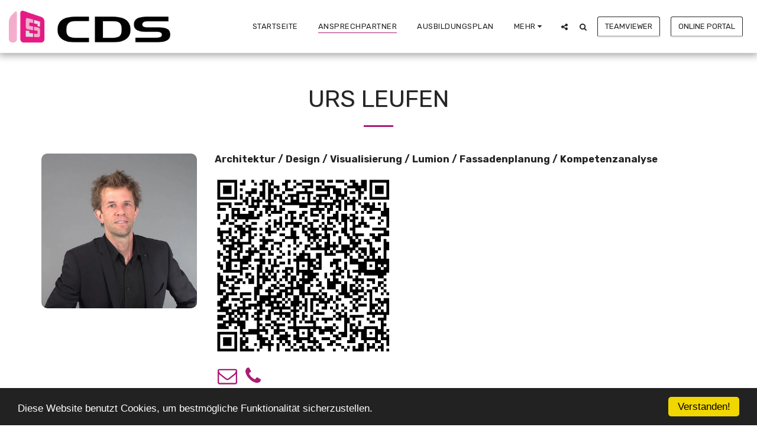

--- FILE ---
content_type: text/css; charset: UTF-8;charset=UTF-8
request_url: https://cdn-cms-s-8-4.f-static.net/versions/2/js/js.php?v=y84124423260&umk=1-3-4-5-52-143
body_size: 480034
content:
/*! Isotope PACKAGED v3.0.5 Licensed GPLv3 for open source use or Isotope Commercial License for commercial use https://isotope.metafizzy.co Copyright 2017 Metafizzy */
!function(t,e){"function"==typeof define&&define.amd?define("jquery-bridget/jquery-bridget",["jquery"],function(i){return e(t,i)}):"object"==typeof module&&module.exports?module.exports=e(t,require("jquery")):t.jQueryBridget=e(t,t.jQuery)}(window,function(t,e){"use strict";function i(i,s,a){function u(t,e,o){var n,s="$()."+i+'("'+e+'")';return t.each(function(t,u){var h=a.data(u,i);if(!h)return void r(i+" not initialized. Cannot call methods, i.e. "+s);var d=h[e];if(!d||"_"==e.charAt(0))return void r(s+" is not a valid method");var l=d.apply(h,o);n=void 0===n?l:n}),void 0!==n?n:t}function h(t,e){t.each(function(t,o){var n=a.data(o,i);n?(n.option(e),n._init()):(n=new s(o,e),a.data(o,i,n))})}a=a||e||t.jQuery,a&&(s.prototype.option||(s.prototype.option=function(t){a.isPlainObject(t)&&(this.options=a.extend(!0,this.options,t))}),a.fn[i]=function(t){if("string"==typeof t){var e=n.call(arguments,1);return u(this,t,e)}return h(this,t),this},o(a))}function o(t){!t||t&&t.bridget||(t.bridget=i)}var n=Array.prototype.slice,s=t.console,r="undefined"==typeof s?function(){}:function(t){s.error(t)};return o(e||t.jQuery),i}),function(t,e){"function"==typeof define&&define.amd?define("ev-emitter/ev-emitter",e):"object"==typeof module&&module.exports?module.exports=e():t.EvEmitter=e()}("undefined"!=typeof window?window:this,function(){function t(){}var e=t.prototype;return e.on=function(t,e){if(t&&e){var i=this._events=this._events||{},o=i[t]=i[t]||[];return o.indexOf(e)==-1&&o.push(e),this}},e.once=function(t,e){if(t&&e){this.on(t,e);var i=this._onceEvents=this._onceEvents||{},o=i[t]=i[t]||{};return o[e]=!0,this}},e.off=function(t,e){var i=this._events&&this._events[t];if(i&&i.length){var o=i.indexOf(e);return o!=-1&&i.splice(o,1),this}},e.emitEvent=function(t,e){var i=this._events&&this._events[t];if(i&&i.length){i=i.slice(0),e=e||[];for(var o=this._onceEvents&&this._onceEvents[t],n=0;n<i.length;n++){var s=i[n],r=o&&o[s];r&&(this.off(t,s),delete o[s]),s.apply(this,e)}return this}},e.allOff=function(){delete this._events,delete this._onceEvents},t}),function(t,e){"use strict";"function"==typeof define&&define.amd?define("get-size/get-size",[],function(){return e()}):"object"==typeof module&&module.exports?module.exports=e():t.getSize=e()}(window,function(){"use strict";function t(t){var e=parseFloat(t),i=t.indexOf("%")==-1&&!isNaN(e);return i&&e}function e(){}function i(){for(var t={width:0,height:0,innerWidth:0,innerHeight:0,outerWidth:0,outerHeight:0},e=0;e<h;e++){var i=u[e];t[i]=0}return t}function o(t){var e=getComputedStyle(t);return e||a("Style returned "+e+". Are you running this code in a hidden iframe on Firefox? See http://bit.ly/getsizebug1"),e}function n(){if(!d){d=!0;var e=document.createElement("div");e.style.width="200px",e.style.padding="1px 2px 3px 4px",e.style.borderStyle="solid",e.style.borderWidth="1px 2px 3px 4px",e.style.boxSizing="border-box";var i=document.body||document.documentElement;i.appendChild(e);var n=o(e);s.isBoxSizeOuter=r=200==t(n.width),i.removeChild(e)}}function s(e){if(n(),"string"==typeof e&&(e=document.querySelector(e)),e&&"object"==typeof e&&e.nodeType){var s=o(e);if("none"==s.display)return i();var a={};a.width=e.offsetWidth,a.height=e.offsetHeight;for(var d=a.isBorderBox="border-box"==s.boxSizing,l=0;l<h;l++){var f=u[l],c=s[f],m=parseFloat(c);a[f]=isNaN(m)?0:m}var p=a.paddingLeft+a.paddingRight,y=a.paddingTop+a.paddingBottom,g=a.marginLeft+a.marginRight,v=a.marginTop+a.marginBottom,_=a.borderLeftWidth+a.borderRightWidth,I=a.borderTopWidth+a.borderBottomWidth,z=d&&r,x=t(s.width);x!==!1&&(a.width=x+(z?0:p+_));var S=t(s.height);return S!==!1&&(a.height=S+(z?0:y+I)),a.innerWidth=a.width-(p+_),a.innerHeight=a.height-(y+I),a.outerWidth=a.width+g,a.outerHeight=a.height+v,a}}var r,a="undefined"==typeof console?e:function(t){console.error(t)},u=["paddingLeft","paddingRight","paddingTop","paddingBottom","marginLeft","marginRight","marginTop","marginBottom","borderLeftWidth","borderRightWidth","borderTopWidth","borderBottomWidth"],h=u.length,d=!1;return s}),function(t,e){"use strict";"function"==typeof define&&define.amd?define("desandro-matches-selector/matches-selector",e):"object"==typeof module&&module.exports?module.exports=e():t.matchesSelector=e()}(window,function(){"use strict";var t=function(){var t=window.Element.prototype;if(t.matches)return"matches";if(t.matchesSelector)return"matchesSelector";for(var e=["webkit","moz","ms","o"],i=0;i<e.length;i++){var o=e[i],n=o+"MatchesSelector";if(t[n])return n}}();return function(e,i){return e[t](i)}}),function(t,e){"function"==typeof define&&define.amd?define("fizzy-ui-utils/utils",["desandro-matches-selector/matches-selector"],function(i){return e(t,i)}):"object"==typeof module&&module.exports?module.exports=e(t,require("desandro-matches-selector")):t.fizzyUIUtils=e(t,t.matchesSelector)}(window,function(t,e){var i={};i.extend=function(t,e){for(var i in e)t[i]=e[i];return t},i.modulo=function(t,e){return(t%e+e)%e},i.makeArray=function(t){var e=[];if(Array.isArray(t))e=t;else if(t&&"object"==typeof t&&"number"==typeof t.length)for(var i=0;i<t.length;i++)e.push(t[i]);else e.push(t);return e},i.removeFrom=function(t,e){var i=t.indexOf(e);i!=-1&&t.splice(i,1)},i.getParent=function(t,i){for(;t.parentNode&&t!=document.body;)if(t=t.parentNode,e(t,i))return t},i.getQueryElement=function(t){return"string"==typeof t?document.querySelector(t):t},i.handleEvent=function(t){var e="on"+t.type;this[e]&&this[e](t)},i.filterFindElements=function(t,o){t=i.makeArray(t);var n=[];return t.forEach(function(t){if(t instanceof HTMLElement){if(!o)return void n.push(t);e(t,o)&&n.push(t);for(var i=t.querySelectorAll(o),s=0;s<i.length;s++)n.push(i[s])}}),n},i.debounceMethod=function(t,e,i){var o=t.prototype[e],n=e+"Timeout";t.prototype[e]=function(){var t=this[n];t&&clearTimeout(t);var e=arguments,s=this;this[n]=setTimeout(function(){o.apply(s,e),delete s[n]},i||100)}},i.docReady=function(t){var e=document.readyState;"complete"==e||"interactive"==e?setTimeout(t):document.addEventListener("DOMContentLoaded",t)},i.toDashed=function(t){return t.replace(/(.)([A-Z])/g,function(t,e,i){return e+"-"+i}).toLowerCase()};var o=t.console;return i.htmlInit=function(e,n){i.docReady(function(){var s=i.toDashed(n),r="data-"+s,a=document.querySelectorAll("["+r+"]"),u=document.querySelectorAll(".js-"+s),h=i.makeArray(a).concat(i.makeArray(u)),d=r+"-options",l=t.jQuery;h.forEach(function(t){var i,s=t.getAttribute(r)||t.getAttribute(d);try{i=s&&JSON.parse(s)}catch(a){return void(o&&o.error("Error parsing "+r+" on "+t.className+": "+a))}var u=new e(t,i);l&&l.data(t,n,u)})})},i}),function(t,e){"function"==typeof define&&define.amd?define("outlayer/item",["ev-emitter/ev-emitter","get-size/get-size"],e):"object"==typeof module&&module.exports?module.exports=e(require("ev-emitter"),require("get-size")):(t.Outlayer={},t.Outlayer.Item=e(t.EvEmitter,t.getSize))}(window,function(t,e){"use strict";function i(t){for(var e in t)return!1;return e=null,!0}function o(t,e){t&&(this.element=t,this.layout=e,this.position={x:0,y:0},this._create())}function n(t){return t.replace(/([A-Z])/g,function(t){return"-"+t.toLowerCase()})}var s=document.documentElement.style,r="string"==typeof s.transition?"transition":"WebkitTransition",a="string"==typeof s.transform?"transform":"WebkitTransform",u={WebkitTransition:"webkitTransitionEnd",transition:"transitionend"}[r],h={transform:a,transition:r,transitionDuration:r+"Duration",transitionProperty:r+"Property",transitionDelay:r+"Delay"},d=o.prototype=Object.create(t.prototype);d.constructor=o,d._create=function(){this._transn={ingProperties:{},clean:{},onEnd:{}},this.css({position:"absolute"})},d.handleEvent=function(t){var e="on"+t.type;this[e]&&this[e](t)},d.getSize=function(){this.size=e(this.element)},d.css=function(t){var e=this.element.style;for(var i in t){var o=h[i]||i;e[o]=t[i]}},d.getPosition=function(){var t=getComputedStyle(this.element),e=this.layout._getOption("originLeft"),i=this.layout._getOption("originTop"),o=t[e?"left":"right"],n=t[i?"top":"bottom"],s=this.layout.size,r=o.indexOf("%")!=-1?parseFloat(o)/100*s.width:parseInt(o,10),a=n.indexOf("%")!=-1?parseFloat(n)/100*s.height:parseInt(n,10);r=isNaN(r)?0:r,a=isNaN(a)?0:a,r-=e?s.paddingLeft:s.paddingRight,a-=i?s.paddingTop:s.paddingBottom,this.position.x=r,this.position.y=a},d.layoutPosition=function(){var t=this.layout.size,e={},i=this.layout._getOption("originLeft"),o=this.layout._getOption("originTop"),n=i?"paddingLeft":"paddingRight",s=i?"left":"right",r=i?"right":"left",a=this.position.x+t[n];e[s]=this.getXValue(a),e[r]="";var u=o?"paddingTop":"paddingBottom",h=o?"top":"bottom",d=o?"bottom":"top",l=this.position.y+t[u];e[h]=this.getYValue(l),e[d]="",this.css(e),this.emitEvent("layout",[this])},d.getXValue=function(t){var e=this.layout._getOption("horizontal");return this.layout.options.percentPosition&&!e?t/this.layout.size.width*100+"%":t+"px"},d.getYValue=function(t){var e=this.layout._getOption("horizontal");return this.layout.options.percentPosition&&e?t/this.layout.size.height*100+"%":t+"px"},d._transitionTo=function(t,e){this.getPosition();var i=this.position.x,o=this.position.y,n=parseInt(t,10),s=parseInt(e,10),r=n===this.position.x&&s===this.position.y;if(this.setPosition(t,e),r&&!this.isTransitioning)return void this.layoutPosition();var a=t-i,u=e-o,h={};h.transform=this.getTranslate(a,u),this.transition({to:h,onTransitionEnd:{transform:this.layoutPosition},isCleaning:!0})},d.getTranslate=function(t,e){var i=this.layout._getOption("originLeft"),o=this.layout._getOption("originTop");return t=i?t:-t,e=o?e:-e,"translate3d("+t+"px, "+e+"px, 0)"},d.goTo=function(t,e){this.setPosition(t,e),this.layoutPosition()},d.moveTo=d._transitionTo,d.setPosition=function(t,e){this.position.x=parseInt(t,10),this.position.y=parseInt(e,10)},d._nonTransition=function(t){this.css(t.to),t.isCleaning&&this._removeStyles(t.to);for(var e in t.onTransitionEnd)t.onTransitionEnd[e].call(this)},d.transition=function(t){if(!parseFloat(this.layout.options.transitionDuration))return void this._nonTransition(t);var e=this._transn;for(var i in t.onTransitionEnd)e.onEnd[i]=t.onTransitionEnd[i];for(i in t.to)e.ingProperties[i]=!0,t.isCleaning&&(e.clean[i]=!0);if(t.from){this.css(t.from);var o=this.element.offsetHeight;o=null}this.enableTransition(t.to),this.css(t.to),this.isTransitioning=!0};var l="opacity,"+n(a);d.enableTransition=function(){if(!this.isTransitioning){var t=this.layout.options.transitionDuration;t="number"==typeof t?t+"ms":t,this.css({transitionProperty:l,transitionDuration:t,transitionDelay:this.staggerDelay||0}),this.element.addEventListener(u,this,!1)}},d.onwebkitTransitionEnd=function(t){this.ontransitionend(t)},d.onotransitionend=function(t){this.ontransitionend(t)};var f={"-webkit-transform":"transform"};d.ontransitionend=function(t){if(t.target===this.element){var e=this._transn,o=f[t.propertyName]||t.propertyName;if(delete e.ingProperties[o],i(e.ingProperties)&&this.disableTransition(),o in e.clean&&(this.element.style[t.propertyName]="",delete e.clean[o]),o in e.onEnd){var n=e.onEnd[o];n.call(this),delete e.onEnd[o]}this.emitEvent("transitionEnd",[this])}},d.disableTransition=function(){this.removeTransitionStyles(),this.element.removeEventListener(u,this,!1),this.isTransitioning=!1},d._removeStyles=function(t){var e={};for(var i in t)e[i]="";this.css(e)};var c={transitionProperty:"",transitionDuration:"",transitionDelay:""};return d.removeTransitionStyles=function(){this.css(c)},d.stagger=function(t){t=isNaN(t)?0:t,this.staggerDelay=t+"ms"},d.removeElem=function(){this.element.parentNode.removeChild(this.element),this.css({display:""}),this.emitEvent("remove",[this])},d.remove=function(){return r&&parseFloat(this.layout.options.transitionDuration)?(this.once("transitionEnd",function(){this.removeElem()}),void this.hide()):void this.removeElem()},d.reveal=function(){delete this.isHidden,this.css({display:""});var t=this.layout.options,e={},i=this.getHideRevealTransitionEndProperty("visibleStyle");e[i]=this.onRevealTransitionEnd,this.transition({from:t.hiddenStyle,to:t.visibleStyle,isCleaning:!0,onTransitionEnd:e})},d.onRevealTransitionEnd=function(){this.isHidden||this.emitEvent("reveal")},d.getHideRevealTransitionEndProperty=function(t){var e=this.layout.options[t];if(e.opacity)return"opacity";for(var i in e)return i},d.hide=function(){this.isHidden=!0,this.css({display:""});var t=this.layout.options,e={},i=this.getHideRevealTransitionEndProperty("hiddenStyle");e[i]=this.onHideTransitionEnd,this.transition({from:t.visibleStyle,to:t.hiddenStyle,isCleaning:!0,onTransitionEnd:e})},d.onHideTransitionEnd=function(){this.isHidden&&(this.css({display:"none"}),this.emitEvent("hide"))},d.destroy=function(){this.css({position:"",left:"",right:"",top:"",bottom:"",transition:"",transform:""})},o}),function(t,e){"use strict";"function"==typeof define&&define.amd?define("outlayer/outlayer",["ev-emitter/ev-emitter","get-size/get-size","fizzy-ui-utils/utils","./item"],function(i,o,n,s){return e(t,i,o,n,s)}):"object"==typeof module&&module.exports?module.exports=e(t,require("ev-emitter"),require("get-size"),require("fizzy-ui-utils"),require("./item")):t.Outlayer=e(t,t.EvEmitter,t.getSize,t.fizzyUIUtils,t.Outlayer.Item)}(window,function(t,e,i,o,n){"use strict";function s(t,e){var i=o.getQueryElement(t);if(!i)return void(u&&u.error("Bad element for "+this.constructor.namespace+": "+(i||t)));this.element=i,h&&(this.$element=h(this.element)),this.options=o.extend({},this.constructor.defaults),this.option(e);var n=++l;this.element.outlayerGUID=n,f[n]=this,this._create();var s=this._getOption("initLayout");s&&this.layout()}function r(t){function e(){t.apply(this,arguments)}return e.prototype=Object.create(t.prototype),e.prototype.constructor=e,e}function a(t){if("number"==typeof t)return t;var e=t.match(/(^\d*\.?\d*)(\w*)/),i=e&&e[1],o=e&&e[2];if(!i.length)return 0;i=parseFloat(i);var n=m[o]||1;return i*n}var u=t.console,h=t.jQuery,d=function(){},l=0,f={};s.namespace="outlayer",s.Item=n,s.defaults={containerStyle:{position:"relative"},initLayout:!0,originLeft:!0,originTop:!0,resize:!0,resizeContainer:!0,transitionDuration:"0.4s",hiddenStyle:{opacity:0,transform:"scale(0.001)"},visibleStyle:{opacity:1,transform:"scale(1)"}};var c=s.prototype;o.extend(c,e.prototype),c.option=function(t){o.extend(this.options,t)},c._getOption=function(t){var e=this.constructor.compatOptions[t];return e&&void 0!==this.options[e]?this.options[e]:this.options[t]},s.compatOptions={initLayout:"isInitLayout",horizontal:"isHorizontal",layoutInstant:"isLayoutInstant",originLeft:"isOriginLeft",originTop:"isOriginTop",resize:"isResizeBound",resizeContainer:"isResizingContainer"},c._create=function(){this.reloadItems(),this.stamps=[],this.stamp(this.options.stamp),o.extend(this.element.style,this.options.containerStyle);var t=this._getOption("resize");t&&this.bindResize()},c.reloadItems=function(){this.items=this._itemize(this.element.children)},c._itemize=function(t){for(var e=this._filterFindItemElements(t),i=this.constructor.Item,o=[],n=0;n<e.length;n++){var s=e[n],r=new i(s,this);o.push(r)}return o},c._filterFindItemElements=function(t){return o.filterFindElements(t,this.options.itemSelector)},c.getItemElements=function(){return this.items.map(function(t){return t.element})},c.layout=function(){this._resetLayout(),this._manageStamps();var t=this._getOption("layoutInstant"),e=void 0!==t?t:!this._isLayoutInited;this.layoutItems(this.items,e),this._isLayoutInited=!0},c._init=c.layout,c._resetLayout=function(){this.getSize()},c.getSize=function(){this.size=i(this.element)},c._getMeasurement=function(t,e){var o,n=this.options[t];n?("string"==typeof n?o=this.element.querySelector(n):n instanceof HTMLElement&&(o=n),this[t]=o?i(o)[e]:n):this[t]=0},c.layoutItems=function(t,e){t=this._getItemsForLayout(t),this._layoutItems(t,e),this._postLayout()},c._getItemsForLayout=function(t){return t.filter(function(t){return!t.isIgnored})},c._layoutItems=function(t,e){if(this._emitCompleteOnItems("layout",t),t&&t.length){var i=[];t.forEach(function(t){var o=this._getItemLayoutPosition(t);o.item=t,o.isInstant=e||t.isLayoutInstant,i.push(o)},this),this._processLayoutQueue(i)}},c._getItemLayoutPosition=function(){return{x:0,y:0}},c._processLayoutQueue=function(t){this.updateStagger(),t.forEach(function(t,e){this._positionItem(t.item,t.x,t.y,t.isInstant,e)},this)},c.updateStagger=function(){var t=this.options.stagger;return null===t||void 0===t?void(this.stagger=0):(this.stagger=a(t),this.stagger)},c._positionItem=function(t,e,i,o,n){o?t.goTo(e,i):(t.stagger(n*this.stagger),t.moveTo(e,i))},c._postLayout=function(){this.resizeContainer()},c.resizeContainer=function(){var t=this._getOption("resizeContainer");if(t){var e=this._getContainerSize();e&&(this._setContainerMeasure(e.width,!0),this._setContainerMeasure(e.height,!1))}},c._getContainerSize=d,c._setContainerMeasure=function(t,e){if(void 0!==t){var i=this.size;i.isBorderBox&&(t+=e?i.paddingLeft+i.paddingRight+i.borderLeftWidth+i.borderRightWidth:i.paddingBottom+i.paddingTop+i.borderTopWidth+i.borderBottomWidth),t=Math.max(t,0),this.element.style[e?"width":"height"]=t+"px"}},c._emitCompleteOnItems=function(t,e){function i(){n.dispatchEvent(t+"Complete",null,[e])}function o(){r++,r==s&&i()}var n=this,s=e.length;if(!e||!s)return void i();var r=0;e.forEach(function(e){e.once(t,o)})},c.dispatchEvent=function(t,e,i){var o=e?[e].concat(i):i;if(this.emitEvent(t,o),h)if(this.$element=this.$element||h(this.element),e){var n=h.Event(e);n.type=t,this.$element.trigger(n,i)}else this.$element.trigger(t,i)},c.ignore=function(t){var e=this.getItem(t);e&&(e.isIgnored=!0)},c.unignore=function(t){var e=this.getItem(t);e&&delete e.isIgnored},c.stamp=function(t){t=this._find(t),t&&(this.stamps=this.stamps.concat(t),t.forEach(this.ignore,this))},c.unstamp=function(t){t=this._find(t),t&&t.forEach(function(t){o.removeFrom(this.stamps,t),this.unignore(t)},this)},c._find=function(t){if(t)return"string"==typeof t&&(t=this.element.querySelectorAll(t)),t=o.makeArray(t)},c._manageStamps=function(){this.stamps&&this.stamps.length&&(this._getBoundingRect(),this.stamps.forEach(this._manageStamp,this))},c._getBoundingRect=function(){var t=this.element.getBoundingClientRect(),e=this.size;this._boundingRect={left:t.left+e.paddingLeft+e.borderLeftWidth,top:t.top+e.paddingTop+e.borderTopWidth,right:t.right-(e.paddingRight+e.borderRightWidth),bottom:t.bottom-(e.paddingBottom+e.borderBottomWidth)}},c._manageStamp=d,c._getElementOffset=function(t){var e=t.getBoundingClientRect(),o=this._boundingRect,n=i(t),s={left:e.left-o.left-n.marginLeft,top:e.top-o.top-n.marginTop,right:o.right-e.right-n.marginRight,bottom:o.bottom-e.bottom-n.marginBottom};return s},c.handleEvent=o.handleEvent,c.bindResize=function(){t.addEventListener("resize",this),this.isResizeBound=!0},c.unbindResize=function(){t.removeEventListener("resize",this),this.isResizeBound=!1},c.onresize=function(){this.resize()},o.debounceMethod(s,"onresize",100),c.resize=function(){this.isResizeBound&&this.needsResizeLayout()&&this.layout()},c.needsResizeLayout=function(){var t=i(this.element),e=this.size&&t;return e&&t.innerWidth!==this.size.innerWidth},c.addItems=function(t){var e=this._itemize(t);return e.length&&(this.items=this.items.concat(e)),e},c.appended=function(t){var e=this.addItems(t);e.length&&(this.layoutItems(e,!0),this.reveal(e))},c.prepended=function(t){var e=this._itemize(t);if(e.length){var i=this.items.slice(0);this.items=e.concat(i),this._resetLayout(),this._manageStamps(),this.layoutItems(e,!0),this.reveal(e),this.layoutItems(i)}},c.reveal=function(t){if(this._emitCompleteOnItems("reveal",t),t&&t.length){var e=this.updateStagger();t.forEach(function(t,i){t.stagger(i*e),t.reveal()})}},c.hide=function(t){if(this._emitCompleteOnItems("hide",t),t&&t.length){var e=this.updateStagger();t.forEach(function(t,i){t.stagger(i*e),t.hide()})}},c.revealItemElements=function(t){var e=this.getItems(t);this.reveal(e)},c.hideItemElements=function(t){var e=this.getItems(t);this.hide(e)},c.getItem=function(t){for(var e=0;e<this.items.length;e++){var i=this.items[e];if(i.element==t)return i}},c.getItems=function(t){t=o.makeArray(t);var e=[];return t.forEach(function(t){var i=this.getItem(t);i&&e.push(i)},this),e},c.remove=function(t){var e=this.getItems(t);this._emitCompleteOnItems("remove",e),e&&e.length&&e.forEach(function(t){t.remove(),o.removeFrom(this.items,t)},this)},c.destroy=function(){var t=this.element.style;t.height="",t.position="",t.width="",this.items.forEach(function(t){t.destroy()}),this.unbindResize();var e=this.element.outlayerGUID;delete f[e],delete this.element.outlayerGUID,h&&h.removeData(this.element,this.constructor.namespace)},s.data=function(t){t=o.getQueryElement(t);var e=t&&t.outlayerGUID;return e&&f[e]},s.create=function(t,e){var i=r(s);return i.defaults=o.extend({},s.defaults),o.extend(i.defaults,e),i.compatOptions=o.extend({},s.compatOptions),i.namespace=t,i.data=s.data,i.Item=r(n),o.htmlInit(i,t),h&&h.bridget&&h.bridget(t,i),i};var m={ms:1,s:1e3};return s.Item=n,s}),function(t,e){"function"==typeof define&&define.amd?define("isotope-layout/js/item",["outlayer/outlayer"],e):"object"==typeof module&&module.exports?module.exports=e(require("outlayer")):(t.Isotope=t.Isotope||{},t.Isotope.Item=e(t.Outlayer))}(window,function(t){"use strict";function e(){t.Item.apply(this,arguments)}var i=e.prototype=Object.create(t.Item.prototype),o=i._create;i._create=function(){this.id=this.layout.itemGUID++,o.call(this),this.sortData={}},i.updateSortData=function(){if(!this.isIgnored){this.sortData.id=this.id,this.sortData["original-order"]=this.id,this.sortData.random=Math.random();var t=this.layout.options.getSortData,e=this.layout._sorters;for(var i in t){var o=e[i];this.sortData[i]=o(this.element,this)}}};var n=i.destroy;return i.destroy=function(){n.apply(this,arguments),this.css({display:""})},e}),function(t,e){"function"==typeof define&&define.amd?define("isotope-layout/js/layout-mode",["get-size/get-size","outlayer/outlayer"],e):"object"==typeof module&&module.exports?module.exports=e(require("get-size"),require("outlayer")):(t.Isotope=t.Isotope||{},t.Isotope.LayoutMode=e(t.getSize,t.Outlayer))}(window,function(t,e){"use strict";function i(t){this.isotope=t,t&&(this.options=t.options[this.namespace],this.element=t.element,this.items=t.filteredItems,this.size=t.size)}var o=i.prototype,n=["_resetLayout","_getItemLayoutPosition","_manageStamp","_getContainerSize","_getElementOffset","needsResizeLayout","_getOption"];return n.forEach(function(t){o[t]=function(){return e.prototype[t].apply(this.isotope,arguments)}}),o.needsVerticalResizeLayout=function(){var e=t(this.isotope.element),i=this.isotope.size&&e;return i&&e.innerHeight!=this.isotope.size.innerHeight},o._getMeasurement=function(){this.isotope._getMeasurement.apply(this,arguments)},o.getColumnWidth=function(){this.getSegmentSize("column","Width")},o.getRowHeight=function(){this.getSegmentSize("row","Height")},o.getSegmentSize=function(t,e){var i=t+e,o="outer"+e;if(this._getMeasurement(i,o),!this[i]){var n=this.getFirstItemSize();this[i]=n&&n[o]||this.isotope.size["inner"+e]}},o.getFirstItemSize=function(){var e=this.isotope.filteredItems[0];return e&&e.element&&t(e.element)},o.layout=function(){this.isotope.layout.apply(this.isotope,arguments)},o.getSize=function(){this.isotope.getSize(),this.size=this.isotope.size},i.modes={},i.create=function(t,e){function n(){i.apply(this,arguments)}return n.prototype=Object.create(o),n.prototype.constructor=n,e&&(n.options=e),n.prototype.namespace=t,i.modes[t]=n,n},i}),function(t,e){"function"==typeof define&&define.amd?define("masonry-layout/masonry",["outlayer/outlayer","get-size/get-size"],e):"object"==typeof module&&module.exports?module.exports=e(require("outlayer"),require("get-size")):t.Masonry=e(t.Outlayer,t.getSize)}(window,function(t,e){var i=t.create("masonry");i.compatOptions.fitWidth="isFitWidth";var o=i.prototype;return o._resetLayout=function(){this.getSize(),this._getMeasurement("columnWidth","outerWidth"),this._getMeasurement("gutter","outerWidth"),this.measureColumns(),this.colYs=[];for(var t=0;t<this.cols;t++)this.colYs.push(0);this.maxY=0,this.horizontalColIndex=0},o.measureColumns=function(){if(this.getContainerWidth(),!this.columnWidth){var t=this.items[0],i=t&&t.element;this.columnWidth=i&&e(i).outerWidth||this.containerWidth}var o=this.columnWidth+=this.gutter,n=this.containerWidth+this.gutter,s=n/o,r=o-n%o,a=r&&r<1?"round":"floor";s=Math[a](s),this.cols=Math.max(s,1)},o.getContainerWidth=function(){var t=this._getOption("fitWidth"),i=t?this.element.parentNode:this.element,o=e(i);this.containerWidth=o&&o.innerWidth},o._getItemLayoutPosition=function(t){t.getSize();var e=t.size.outerWidth%this.columnWidth,i=e&&e<1?"round":"ceil",o=Math[i](t.size.outerWidth/this.columnWidth);o=Math.min(o,this.cols);for(var n=this.options.horizontalOrder?"_getHorizontalColPosition":"_getTopColPosition",s=this[n](o,t),r={x:this.columnWidth*s.col,y:s.y},a=s.y+t.size.outerHeight,u=o+s.col,h=s.col;h<u;h++)this.colYs[h]=a;return r},o._getTopColPosition=function(t){var e=this._getTopColGroup(t),i=Math.min.apply(Math,e);return{col:e.indexOf(i),y:i}},o._getTopColGroup=function(t){if(t<2)return this.colYs;for(var e=[],i=this.cols+1-t,o=0;o<i;o++)e[o]=this._getColGroupY(o,t);return e},o._getColGroupY=function(t,e){if(e<2)return this.colYs[t];var i=this.colYs.slice(t,t+e);return Math.max.apply(Math,i)},o._getHorizontalColPosition=function(t,e){var i=this.horizontalColIndex%this.cols,o=t>1&&i+t>this.cols;i=o?0:i;var n=e.size.outerWidth&&e.size.outerHeight;return this.horizontalColIndex=n?i+t:this.horizontalColIndex,{col:i,y:this._getColGroupY(i,t)}},o._manageStamp=function(t){var i=e(t),o=this._getElementOffset(t),n=this._getOption("originLeft"),s=n?o.left:o.right,r=s+i.outerWidth,a=Math.floor(s/this.columnWidth);a=Math.max(0,a);var u=Math.floor(r/this.columnWidth);u-=r%this.columnWidth?0:1,u=Math.min(this.cols-1,u);for(var h=this._getOption("originTop"),d=(h?o.top:o.bottom)+i.outerHeight,l=a;l<=u;l++)this.colYs[l]=Math.max(d,this.colYs[l])},o._getContainerSize=function(){this.maxY=Math.max.apply(Math,this.colYs);var t={height:this.maxY};return this._getOption("fitWidth")&&(t.width=this._getContainerFitWidth()),t},o._getContainerFitWidth=function(){for(var t=0,e=this.cols;--e&&0===this.colYs[e];)t++;return(this.cols-t)*this.columnWidth-this.gutter},o.needsResizeLayout=function(){var t=this.containerWidth;return this.getContainerWidth(),t!=this.containerWidth},i}),function(t,e){"function"==typeof define&&define.amd?define("isotope-layout/js/layout-modes/masonry",["../layout-mode","masonry-layout/masonry"],e):"object"==typeof module&&module.exports?module.exports=e(require("../layout-mode"),require("masonry-layout")):e(t.Isotope.LayoutMode,t.Masonry)}(window,function(t,e){"use strict";var i=t.create("masonry"),o=i.prototype,n={_getElementOffset:!0,layout:!0,_getMeasurement:!0};for(var s in e.prototype)n[s]||(o[s]=e.prototype[s]);var r=o.measureColumns;o.measureColumns=function(){this.items=this.isotope.filteredItems,r.call(this)};var a=o._getOption;return o._getOption=function(t){return"fitWidth"==t?void 0!==this.options.isFitWidth?this.options.isFitWidth:this.options.fitWidth:a.apply(this.isotope,arguments)},i}),function(t,e){"function"==typeof define&&define.amd?define("isotope-layout/js/layout-modes/fit-rows",["../layout-mode"],e):"object"==typeof exports?module.exports=e(require("../layout-mode")):e(t.Isotope.LayoutMode)}(window,function(t){"use strict";var e=t.create("fitRows"),i=e.prototype;return i._resetLayout=function(){this.x=0,this.y=0,this.maxY=0,this._getMeasurement("gutter","outerWidth")},i._getItemLayoutPosition=function(t){t.getSize();var e=t.size.outerWidth+this.gutter,i=this.isotope.size.innerWidth+this.gutter;0!==this.x&&e+this.x>i&&(this.x=0,this.y=this.maxY);var o={x:this.x,y:this.y};return this.maxY=Math.max(this.maxY,this.y+t.size.outerHeight),this.x+=e,o},i._getContainerSize=function(){return{height:this.maxY}},e}),function(t,e){"function"==typeof define&&define.amd?define("isotope-layout/js/layout-modes/vertical",["../layout-mode"],e):"object"==typeof module&&module.exports?module.exports=e(require("../layout-mode")):e(t.Isotope.LayoutMode)}(window,function(t){"use strict";var e=t.create("vertical",{horizontalAlignment:0}),i=e.prototype;return i._resetLayout=function(){this.y=0},i._getItemLayoutPosition=function(t){t.getSize();var e=(this.isotope.size.innerWidth-t.size.outerWidth)*this.options.horizontalAlignment,i=this.y;return this.y+=t.size.outerHeight,{x:e,y:i}},i._getContainerSize=function(){return{height:this.y}},e}),function(t,e){"function"==typeof define&&define.amd?define(["outlayer/outlayer","get-size/get-size","desandro-matches-selector/matches-selector","fizzy-ui-utils/utils","isotope-layout/js/item","isotope-layout/js/layout-mode","isotope-layout/js/layout-modes/masonry","isotope-layout/js/layout-modes/fit-rows","isotope-layout/js/layout-modes/vertical"],function(i,o,n,s,r,a){return e(t,i,o,n,s,r,a)}):"object"==typeof module&&module.exports?module.exports=e(t,require("outlayer"),require("get-size"),require("desandro-matches-selector"),require("fizzy-ui-utils"),require("isotope-layout/js/item"),require("isotope-layout/js/layout-mode"),require("isotope-layout/js/layout-modes/masonry"),require("isotope-layout/js/layout-modes/fit-rows"),require("isotope-layout/js/layout-modes/vertical")):t.Isotope=e(t,t.Outlayer,t.getSize,t.matchesSelector,t.fizzyUIUtils,t.Isotope.Item,t.Isotope.LayoutMode)}(window,function(t,e,i,o,n,s,r){function a(t,e){return function(i,o){for(var n=0;n<t.length;n++){var s=t[n],r=i.sortData[s],a=o.sortData[s];if(r>a||r<a){var u=void 0!==e[s]?e[s]:e,h=u?1:-1;return(r>a?1:-1)*h}}return 0}}var u=t.jQuery,h=String.prototype.trim?function(t){return t.trim()}:function(t){return t.replace(/^\s+|\s+$/g,"")},d=e.create("isotope",{layoutMode:"masonry",isJQueryFiltering:!0,sortAscending:!0});d.Item=s,d.LayoutMode=r;var l=d.prototype;l._create=function(){this.itemGUID=0,this._sorters={},this._getSorters(),e.prototype._create.call(this),this.modes={},this.filteredItems=this.items,this.sortHistory=["original-order"];for(var t in r.modes)this._initLayoutMode(t)},l.reloadItems=function(){this.itemGUID=0,e.prototype.reloadItems.call(this)},l._itemize=function(){for(var t=e.prototype._itemize.apply(this,arguments),i=0;i<t.length;i++){var o=t[i];o.id=this.itemGUID++}return this._updateItemsSortData(t),t},l._initLayoutMode=function(t){var e=r.modes[t],i=this.options[t]||{};this.options[t]=e.options?n.extend(e.options,i):i,this.modes[t]=new e(this)},l.layout=function(){return!this._isLayoutInited&&this._getOption("initLayout")?void this.arrange():void this._layout()},l._layout=function(){var t=this._getIsInstant();this._resetLayout(),this._manageStamps(),this.layoutItems(this.filteredItems,t),this._isLayoutInited=!0},l.arrange=function(t){this.option(t),this._getIsInstant();var e=this._filter(this.items);this.filteredItems=e.matches,this._bindArrangeComplete(),this._isInstant?this._noTransition(this._hideReveal,[e]):this._hideReveal(e),this._sort(),this._layout()},l._init=l.arrange,l._hideReveal=function(t){this.reveal(t.needReveal),this.hide(t.needHide)},l._getIsInstant=function(){var t=this._getOption("layoutInstant"),e=void 0!==t?t:!this._isLayoutInited;return this._isInstant=e,e},l._bindArrangeComplete=function(){function t(){e&&i&&o&&n.dispatchEvent("arrangeComplete",null,[n.filteredItems])}var e,i,o,n=this;this.once("layoutComplete",function(){e=!0,t()}),this.once("hideComplete",function(){i=!0,t()}),this.once("revealComplete",function(){o=!0,t()})},l._filter=function(t){var e=this.options.filter;e=e||"*";for(var i=[],o=[],n=[],s=this._getFilterTest(e),r=0;r<t.length;r++){var a=t[r];if(!a.isIgnored){var u=s(a);u&&i.push(a),u&&a.isHidden?o.push(a):u||a.isHidden||n.push(a)}}return{matches:i,needReveal:o,needHide:n}},l._getFilterTest=function(t){
return u&&this.options.isJQueryFiltering?function(e){return u(e.element).is(t)}:"function"==typeof t?function(e){return t(e.element)}:function(e){return o(e.element,t)}},l.updateSortData=function(t){var e;t?(t=n.makeArray(t),e=this.getItems(t)):e=this.items,this._getSorters(),this._updateItemsSortData(e)},l._getSorters=function(){var t=this.options.getSortData;for(var e in t){var i=t[e];this._sorters[e]=f(i)}},l._updateItemsSortData=function(t){for(var e=t&&t.length,i=0;e&&i<e;i++){var o=t[i];o.updateSortData()}};var f=function(){function t(t){if("string"!=typeof t)return t;var i=h(t).split(" "),o=i[0],n=o.match(/^\[(.+)\]$/),s=n&&n[1],r=e(s,o),a=d.sortDataParsers[i[1]];return t=a?function(t){return t&&a(r(t))}:function(t){return t&&r(t)}}function e(t,e){return t?function(e){return e.getAttribute(t)}:function(t){var i=t.querySelector(e);return i&&i.textContent}}return t}();d.sortDataParsers={parseInt:function(t){return parseInt(t,10)},parseFloat:function(t){return parseFloat(t)}},l._sort=function(){if(this.options.sortBy){var t=n.makeArray(this.options.sortBy);this._getIsSameSortBy(t)||(this.sortHistory=t.concat(this.sortHistory));var e=a(this.sortHistory,this.options.sortAscending);this.filteredItems.sort(e)}},l._getIsSameSortBy=function(t){for(var e=0;e<t.length;e++)if(t[e]!=this.sortHistory[e])return!1;return!0},l._mode=function(){var t=this.options.layoutMode,e=this.modes[t];if(!e)throw new Error("No layout mode: "+t);return e.options=this.options[t],e},l._resetLayout=function(){e.prototype._resetLayout.call(this),this._mode()._resetLayout()},l._getItemLayoutPosition=function(t){return this._mode()._getItemLayoutPosition(t)},l._manageStamp=function(t){this._mode()._manageStamp(t)},l._getContainerSize=function(){return this._mode()._getContainerSize()},l.needsResizeLayout=function(){return this._mode().needsResizeLayout()},l.appended=function(t){var e=this.addItems(t);if(e.length){var i=this._filterRevealAdded(e);this.filteredItems=this.filteredItems.concat(i)}},l.prepended=function(t){var e=this._itemize(t);if(e.length){this._resetLayout(),this._manageStamps();var i=this._filterRevealAdded(e);this.layoutItems(this.filteredItems),this.filteredItems=i.concat(this.filteredItems),this.items=e.concat(this.items)}},l._filterRevealAdded=function(t){var e=this._filter(t);return this.hide(e.needHide),this.reveal(e.matches),this.layoutItems(e.matches,!0),e.matches},l.insert=function(t){var e=this.addItems(t);if(e.length){var i,o,n=e.length;for(i=0;i<n;i++)o=e[i],this.element.appendChild(o.element);var s=this._filter(e).matches;for(i=0;i<n;i++)e[i].isLayoutInstant=!0;for(this.arrange(),i=0;i<n;i++)delete e[i].isLayoutInstant;this.reveal(s)}};var c=l.remove;return l.remove=function(t){t=n.makeArray(t);var e=this.getItems(t);c.call(this,t);for(var i=e&&e.length,o=0;i&&o<i;o++){var s=e[o];n.removeFrom(this.filteredItems,s)}},l.shuffle=function(){for(var t=0;t<this.items.length;t++){var e=this.items[t];e.sortData.random=Math.random()}this.options.sortBy="random",this._sort(),this._layout()},l._noTransition=function(t,e){var i=this.options.transitionDuration;this.options.transitionDuration=0;var o=t.apply(this,e);return this.options.transitionDuration=i,o},l.getFilteredItemElements=function(){return this.filteredItems.map(function(t){return t.element})},d});
/*! @vimeo/player v2.2.0 | (c) 2017 Vimeo | MIT License | https://github.com/vimeo/player.js */
!function(e,t){"object"==typeof exports&&"undefined"!=typeof module?module.exports=t():"function"==typeof define&&define.amd?define(t):(e.Vimeo=e.Vimeo||{},e.Vimeo.Player=t())}(this,function(){"use strict";function e(e,t){return t={exports:{}},e(t,t.exports),t.exports}function t(e,t,n){var r=E.get(e.element)||{};t in r||(r[t]=[]),r[t].push(n),E.set(e.element,r)}function n(e,t){return(E.get(e.element)||{})[t]||[]}function r(e,t,n){var r=E.get(e.element)||{};if(!r[t])return!0;if(!n)return r[t]=[],E.set(e.element,r),!0;var i=r[t].indexOf(n);return-1!==i&&r[t].splice(i,1),E.set(e.element,r),r[t]&&0===r[t].length}function i(e,t){var i=n(e,t);if(i.length<1)return!1;var o=i.shift();return r(e,t,o),o}function o(e,t){var n=E.get(e);E.set(t,n),E.delete(e)}function a(e,t){return 0===e.indexOf(t.toLowerCase())?e:""+t.toLowerCase()+e.substr(0,1).toUpperCase()+e.substr(1)}function u(e){return e instanceof window.HTMLElement}function s(e){return!isNaN(parseFloat(e))&&isFinite(e)&&Math.floor(e)==e}function c(e){return/^(https?:)?\/\/((player|www).)?vimeo.com(?=$|\/)/.test(e)}function f(){var e=arguments.length>0&&void 0!==arguments[0]?arguments[0]:{},t=e.id,n=e.url,r=t||n;if(!r)throw new Error("An id or url must be passed, either in an options object or as a data-vimeo-id or data-vimeo-url attribute.");if(s(r))return"https://vimeo.com/"+r;if(c(r))return r.replace("http:","https:");if(t)throw new TypeError("“"+t+"” is not a valid video id.");throw new TypeError("“"+r+"” is not a vimeo.com url.")}function l(e){var t=arguments.length>1&&void 0!==arguments[1]?arguments[1]:{};return T.reduce(function(t,n){var r=e.getAttribute("data-vimeo-"+n);return(r||""===r)&&(t[n]=""===r?1:r),t},t)}function h(e){var t=arguments.length>1&&void 0!==arguments[1]?arguments[1]:{};return new Promise(function(n,r){if(!c(e))throw new TypeError("“"+e+"” is not a vimeo.com url.");var i="https://vimeo.com/api/oembed.json?url="+encodeURIComponent(e);for(var o in t)t.hasOwnProperty(o)&&(i+="&"+o+"="+encodeURIComponent(t[o]));var a="XDomainRequest"in window?new XDomainRequest:new XMLHttpRequest;a.open("GET",i,!0),a.onload=function(){if(404===a.status)return void r(new Error("“"+e+"” was not found."));if(403===a.status)return void r(new Error("“"+e+"” is not embeddable."));try{var t=JSON.parse(a.responseText);n(t)}catch(e){r(e)}},a.onerror=function(){var e=a.status?" ("+a.status+")":"";r(new Error("There was an error fetching the embed code from Vimeo"+e+"."))},a.send()})}function d(e,t){var n=e.html;if(!t)throw new TypeError("An element must be provided");if(null!==t.getAttribute("data-vimeo-initialized"))return t.querySelector("iframe");var r=document.createElement("div");return r.innerHTML=n,t.appendChild(r.firstChild),t.setAttribute("data-vimeo-initialized","true"),t.querySelector("iframe")}function v(e){return"string"==typeof e&&(e=JSON.parse(e)),e}function p(e,t,n){if(e.element.contentWindow&&e.element.contentWindow.postMessage){var r={method:t};void 0!==n&&(r.value=n);var i=parseFloat(navigator.userAgent.toLowerCase().replace(/^.*msie (\d+).*$/,"$1"));i>=8&&i<10&&(r=JSON.stringify(r)),e.element.contentWindow.postMessage(r,e.origin)}}function y(e,t){t=v(t);var o=[],a=void 0;if(t.event){if("error"===t.event){n(e,t.data.method).forEach(function(n){var i=new Error(t.data.message);i.name=t.data.name,n.reject(i),r(e,t.data.method,n)})}o=n(e,"event:"+t.event),a=t.data}else if(t.method){var u=i(e,t.method);u&&(o.push(u),a=t.value)}o.forEach(function(t){try{if("function"==typeof t)return void t.call(e,a);t.resolve(a)}catch(e){}})}function m(e,t){if(!(e instanceof t))throw new TypeError("Cannot call a class as a function")}var g=void 0!==Array.prototype.indexOf,w=void 0!==window.postMessage;if(!g||!w)throw new Error("Sorry, the Vimeo Player API is not available in this browser.");var k="undefined"!=typeof window?window:"undefined"!=typeof global?global:"undefined"!=typeof self?self:{},b=(e(function(e,t){!function(e){function t(e,t){function r(e){if(!this||this.constructor!==r)return new r(e);this._keys=[],this._values=[],this._itp=[],this.objectOnly=t,e&&n.call(this,e)}return t||w(e,"size",{get:y}),e.constructor=r,r.prototype=e,r}function n(e){this.add?e.forEach(this.add,this):e.forEach(function(e){this.set(e[0],e[1])},this)}function r(e){return this.has(e)&&(this._keys.splice(g,1),this._values.splice(g,1),this._itp.forEach(function(e){g<e[0]&&e[0]--})),-1<g}function i(e){return this.has(e)?this._values[g]:void 0}function o(e,t){if(this.objectOnly&&t!==Object(t))throw new TypeError("Invalid value used as weak collection key");if(t!=t||0===t)for(g=e.length;g--&&!k(e[g],t););else g=e.indexOf(t);return-1<g}function a(e){return o.call(this,this._values,e)}function u(e){return o.call(this,this._keys,e)}function s(e,t){return this.has(e)?this._values[g]=t:this._values[this._keys.push(e)-1]=t,this}function c(e){return this.has(e)||this._values.push(e),this}function f(){(this._keys||0).length=this._values.length=0}function l(){return p(this._itp,this._keys)}function h(){return p(this._itp,this._values)}function d(){return p(this._itp,this._keys,this._values)}function v(){return p(this._itp,this._values,this._values)}function p(e,t,n){var r=[0],i=!1;return e.push(r),{next:function(){var o,a=r[0];return!i&&a<t.length?(o=n?[t[a],n[a]]:t[a],r[0]++):(i=!0,e.splice(e.indexOf(r),1)),{done:i,value:o}}}}function y(){return this._values.length}function m(e,t){for(var n=this.entries();;){var r=n.next();if(r.done)break;e.call(t,r.value[1],r.value[0],this)}}var g,w=Object.defineProperty,k=function(e,t){return e===t||e!==e&&t!==t};"undefined"==typeof WeakMap&&(e.WeakMap=t({delete:r,clear:f,get:i,has:u,set:s},!0)),"undefined"!=typeof Map&&"function"==typeof(new Map).values&&(new Map).values().next||(e.Map=t({delete:r,has:u,get:i,set:s,keys:l,values:h,entries:d,forEach:m,clear:f})),"undefined"!=typeof Set&&"function"==typeof(new Set).values&&(new Set).values().next||(e.Set=t({has:a,add:c,delete:r,clear:f,keys:h,values:h,entries:v,forEach:m})),"undefined"==typeof WeakSet&&(e.WeakSet=t({delete:r,add:c,clear:f,has:a},!0))}(void 0!==k?k:window)}),e(function(e){var t="function"==typeof Symbol&&"symbol"==typeof Symbol.iterator?function(e){return typeof e}:function(e){return e&&"function"==typeof Symbol&&e.constructor===Symbol&&e!==Symbol.prototype?"symbol":typeof e};!function(t,n,r){n[t]=n[t]||r(),e.exports&&(e.exports=n[t])}("Promise",k,function(){function e(e,t){d.add(e,t),h||(h=p(d.drain))}function n(e){var n,r=void 0===e?"undefined":t(e);return null==e||"object"!=r&&"function"!=r||(n=e.then),"function"==typeof n&&n}function r(){for(var e=0;e<this.chain.length;e++)i(this,1===this.state?this.chain[e].success:this.chain[e].failure,this.chain[e]);this.chain.length=0}function i(e,t,r){var i,o;try{!1===t?r.reject(e.msg):(i=!0===t?e.msg:t.call(void 0,e.msg),i===r.promise?r.reject(TypeError("Promise-chain cycle")):(o=n(i))?o.call(i,r.resolve,r.reject):r.resolve(i))}catch(e){r.reject(e)}}function o(t){var i,u=this;if(!u.triggered){u.triggered=!0,u.def&&(u=u.def);try{(i=n(t))?e(function(){var e=new s(u);try{i.call(t,function(){o.apply(e,arguments)},function(){a.apply(e,arguments)})}catch(t){a.call(e,t)}}):(u.msg=t,u.state=1,u.chain.length>0&&e(r,u))}catch(e){a.call(new s(u),e)}}}function a(t){var n=this;n.triggered||(n.triggered=!0,n.def&&(n=n.def),n.msg=t,n.state=2,n.chain.length>0&&e(r,n))}function u(e,t,n,r){for(var i=0;i<t.length;i++)!function(i){e.resolve(t[i]).then(function(e){n(i,e)},r)}(i)}function s(e){this.def=e,this.triggered=!1}function c(e){this.promise=e,this.state=0,this.triggered=!1,this.chain=[],this.msg=void 0}function f(t){if("function"!=typeof t)throw TypeError("Not a function");if(0!==this.__NPO__)throw TypeError("Not a promise");this.__NPO__=1;var n=new c(this);this.then=function(t,i){var o={success:"function"!=typeof t||t,failure:"function"==typeof i&&i};return o.promise=new this.constructor(function(e,t){if("function"!=typeof e||"function"!=typeof t)throw TypeError("Not a function");o.resolve=e,o.reject=t}),n.chain.push(o),0!==n.state&&e(r,n),o.promise},this.catch=function(e){return this.then(void 0,e)};try{t.call(void 0,function(e){o.call(n,e)},function(e){a.call(n,e)})}catch(e){a.call(n,e)}}var l,h,d,v=Object.prototype.toString,p="undefined"!=typeof setImmediate?function(e){return setImmediate(e)}:setTimeout;try{Object.defineProperty({},"x",{}),l=function(e,t,n,r){return Object.defineProperty(e,t,{value:n,writable:!0,configurable:!1!==r})}}catch(e){l=function(e,t,n){return e[t]=n,e}}d=function(){function e(e,t){this.fn=e,this.self=t,this.next=void 0}var t,n,r;return{add:function(i,o){r=new e(i,o),n?n.next=r:t=r,n=r,r=void 0},drain:function(){var e=t;for(t=n=h=void 0;e;)e.fn.call(e.self),e=e.next}}}();var y=l({},"constructor",f,!1);return f.prototype=y,l(y,"__NPO__",0,!1),l(f,"resolve",function(e){var n=this;return e&&"object"==(void 0===e?"undefined":t(e))&&1===e.__NPO__?e:new n(function(t,n){if("function"!=typeof t||"function"!=typeof n)throw TypeError("Not a function");t(e)})}),l(f,"reject",function(e){return new this(function(t,n){if("function"!=typeof t||"function"!=typeof n)throw TypeError("Not a function");n(e)})}),l(f,"all",function(e){var t=this;return"[object Array]"!=v.call(e)?t.reject(TypeError("Not an array")):0===e.length?t.resolve([]):new t(function(n,r){if("function"!=typeof n||"function"!=typeof r)throw TypeError("Not a function");var i=e.length,o=Array(i),a=0;u(t,e,function(e,t){o[e]=t,++a===i&&n(o)},r)})}),l(f,"race",function(e){var t=this;return"[object Array]"!=v.call(e)?t.reject(TypeError("Not an array")):new t(function(n,r){if("function"!=typeof n||"function"!=typeof r)throw TypeError("Not a function");u(t,e,function(e,t){n(t)},r)})}),f})})),E=new WeakMap,T=["id","url","width","maxwidth","height","maxheight","portrait","title","byline","color","autoplay","autopause","loop","responsive","speed"],_=function(){function e(e,t){for(var n=0;n<t.length;n++){var r=t[n];r.enumerable=r.enumerable||!1,r.configurable=!0,"value"in r&&(r.writable=!0),Object.defineProperty(e,r.key,r)}}return function(t,n,r){return n&&e(t.prototype,n),r&&e(t,r),t}}(),j=new WeakMap,x=new WeakMap,Player=function(){function Player(e){var t=this,n=arguments.length>1&&void 0!==arguments[1]?arguments[1]:{};if(m(this,Player),window.jQuery&&e instanceof jQuery&&(e.length>1&&window.console&&console.warn&&console.warn("A jQuery object with multiple elements was passed, using the first element."),e=e[0]),"string"==typeof e&&(e=document.getElementById(e)),!u(e))throw new TypeError("You must pass either a valid element or a valid id.");if("IFRAME"!==e.nodeName){var r=e.querySelector("iframe");r&&(e=r)}if("IFRAME"===e.nodeName&&!c(e.getAttribute("src")||""))throw new Error("The player element passed isn’t a Vimeo embed.");if(j.has(e))return j.get(e);this.element=e,this.origin="*";var i=new b(function(r,i){var a=function(e){if(c(e.origin)&&t.element.contentWindow===e.source){"*"===t.origin&&(t.origin=e.origin);var n=v(e.data),i="event"in n&&"ready"===n.event,o="method"in n&&"ping"===n.method;if(i||o)return t.element.setAttribute("data-ready","true"),void r();y(t,n)}};if(window.addEventListener?window.addEventListener("message",a,!1):window.attachEvent&&window.attachEvent("onmessage",a),"IFRAME"!==t.element.nodeName){var u=l(e,n);h(f(u),u).then(function(n){var r=d(n,e);return t.element=r,o(e,r),j.set(t.element,t),n}).catch(function(e){return i(e)})}});return x.set(this,i),j.set(this.element,this),"IFRAME"===this.element.nodeName&&p(this,"ping"),this}return _(Player,[{key:"callMethod",value:function(e){var n=this,r=arguments.length>1&&void 0!==arguments[1]?arguments[1]:{};return new b(function(i,o){return n.ready().then(function(){t(n,e,{resolve:i,reject:o}),p(n,e,r)})})}},{key:"get",value:function(e){var n=this;return new b(function(r,i){return e=a(e,"get"),n.ready().then(function(){t(n,e,{resolve:r,reject:i}),p(n,e)})})}},{key:"set",value:function(e,n){var r=this;return b.resolve(n).then(function(n){if(e=a(e,"set"),void 0===n||null===n)throw new TypeError("There must be a value to set.");return r.ready().then(function(){return new b(function(i,o){t(r,e,{resolve:i,reject:o}),p(r,e,n)})})})}},{key:"on",value:function(e,r){if(!e)throw new TypeError("You must pass an event name.");if(!r)throw new TypeError("You must pass a callback function.");if("function"!=typeof r)throw new TypeError("The callback must be a function.");0===n(this,"event:"+e).length&&this.callMethod("addEventListener",e).catch(function(){}),t(this,"event:"+e,r)}},{key:"off",value:function(e,t){if(!e)throw new TypeError("You must pass an event name.");if(t&&"function"!=typeof t)throw new TypeError("The callback must be a function.");r(this,"event:"+e,t)&&this.callMethod("removeEventListener",e).catch(function(e){})}},{key:"loadVideo",value:function(e){return this.callMethod("loadVideo",e)}},{key:"ready",value:function(){var e=x.get(this);return b.resolve(e)}},{key:"addCuePoint",value:function(e){var t=arguments.length>1&&void 0!==arguments[1]?arguments[1]:{};return this.callMethod("addCuePoint",{time:e,data:t})}},{key:"removeCuePoint",value:function(e){return this.callMethod("removeCuePoint",e)}},{key:"enableTextTrack",value:function(e,t){if(!e)throw new TypeError("You must pass a language.");return this.callMethod("enableTextTrack",{language:e,kind:t})}},{key:"disableTextTrack",value:function(){return this.callMethod("disableTextTrack")}},{key:"pause",value:function(){return this.callMethod("pause")}},{key:"play",value:function(){return this.callMethod("play")}},{key:"unload",value:function(){return this.callMethod("unload")}},{key:"getAutopause",value:function(){return this.get("autopause")}},{key:"setAutopause",value:function(e){return this.set("autopause",e)}},{key:"getColor",value:function(){return this.get("color")}},{key:"setColor",value:function(e){return this.set("color",e)}},{key:"getCuePoints",value:function(){return this.get("cuePoints")}},{key:"getCurrentTime",value:function(){return this.get("currentTime")}},{key:"setCurrentTime",value:function(e){return this.set("currentTime",e)}},{key:"getDuration",value:function(){return this.get("duration")}},{key:"getEnded",value:function(){return this.get("ended")}},{key:"getLoop",value:function(){return this.get("loop")}},{key:"setLoop",value:function(e){return this.set("loop",e)}},{key:"getPaused",value:function(){return this.get("paused")}},{key:"getPlaybackRate",value:function(){return this.get("playbackRate")}},{key:"setPlaybackRate",value:function(e){return this.set("playbackRate",e)}},{key:"getTextTracks",value:function(){return this.get("textTracks")}},{key:"getVideoEmbedCode",value:function(){return this.get("videoEmbedCode")}},{key:"getVideoId",value:function(){return this.get("videoId")}},{key:"getVideoTitle",value:function(){return this.get("videoTitle")}},{key:"getVideoWidth",value:function(){return this.get("videoWidth")}},{key:"getVideoHeight",value:function(){return this.get("videoHeight")}},{key:"getVideoUrl",value:function(){return this.get("videoUrl")}},{key:"getVolume",value:function(){return this.get("volume")}},{key:"setVolume",value:function(e){return this.set("volume",e)}}]),Player}();return function(){var e=arguments.length>0&&void 0!==arguments[0]?arguments[0]:document,t=[].slice.call(e.querySelectorAll("[data-vimeo-id], [data-vimeo-url]")),n=function(e){"console"in window&&console.error&&console.error("There was an error creating an embed: "+e)};t.forEach(function(e){try{if(null!==e.getAttribute("data-vimeo-defer"))return;var t=l(e);h(f(t),t).then(function(t){return d(t,e)}).catch(n)}catch(e){n(e)}})}(),function(){var e=arguments.length>0&&void 0!==arguments[0]?arguments[0]:document,t=function(t){if(c(t.origin)&&t.data&&"spacechange"===t.data.event)for(var n=e.querySelectorAll("iframe"),r=0;r<n.length;r++)if(n[r].contentWindow===t.source){var i=n[r].parentElement;i&&-1!==i.className.indexOf("vimeo-space")&&(i.style.paddingBottom=t.data.data[0].bottom+"px");break}};window.addEventListener?window.addEventListener("message",t,!1):window.attachEvent&&window.attachEvent("onmessage",t)}(),Player});

jQuery(function($) {var $section = $('section.s123-page-data.s123-module-gallery.s123-page-data-gallery');var $details = $section.find('.g-item-details');var isShowSocialIcons = true;if ( $section.data('hide-social-icons') && $section.data('hide-social-icons') == 'on' ) {isShowSocialIcons = false;}
if ( $section.data('hide-info-bar') && $section.data('hide-info-bar') == 'on' ) return;var buttons = [];if ( $section.data('print-image-btn') && $section.data('print-image-btn') == 'on' ) {buttons.push('print');}
if ( $section.data('download-image-btn') && $section.data('download-image-btn') == 'on' ) {buttons.push('download');}
var imageURL = $details.closest('.g-item-container').find('img').attr('src');var caption = Gallery_getImageMagnificPopupCaption($details.data('module-title'),$details.data('description'),$details.data('external-link'),$details.data('external-link-text'),$details.data('page-url'),$details.data('title'),isShowSocialIcons,imageURL,buttons);$details.html(caption);$details.find('.gallery-link-popup').on('click', function(event) {Gallery_popuplink($(this).data('link'));});if ( $section.data('prevent-download-image') && $section.data('prevent-download-image') == 'on' ) {$section.find('.g-item-container img').get(0).oncontextmenu = function() {return false;}}});
jQuery(function($) {GalleryModuleInitialize();});function GalleryModuleInitialize() {$(document).on('s123.page.ready', function( event ) {var skipHistoryEntry = false;var fixImagesWithJob = false;$(document).off('pjax_magnific_popup_reset').on('pjax_magnific_popup_reset', function() {skipHistoryEntry = true;$.magnificPopup.instance.close();skipHistoryEntry = false;});var $section = $('section.s123-module-gallery.isotope-gallery:not(.s123-module-videos)');$section.each(function( index ) {var $sectionThis = $(this);var $isotopeContainer = $sectionThis.find('.isotope-gallery-container');var $categories = $sectionThis.find('.gallery-category');var $isotopeFilter = $sectionThis.find('.filter');var layout_customize = $sectionThis.find('.layout-customize').length > 0 ? tryParseJSON($sectionThis.find('.layout-customize').val()) : {};var $galleryItem = $sectionThis.find('.gallery-item');var $videoBar = '';$sectionThis.data('layout-customize',layout_customize);if ( parseInt(layout_customize.mobile_number_images_in_row) > 1 ) {$sectionThis.addClass('m-m-i-in-row');}
$sectionThis.magnificPopup({fixedContentPos: true,mainClass: 'mfp-module-gallery disable-context-menu',delegate: '.mfp-image:visible',						// Isotope Filter
closeOnContentClick: true,closeBtnInside: false,tLoading: translations.loading,						// Text that is displayed during loading
autoFocusLast: false,gallery: {enabled: true,tClose: translations.closeEsc,					// Alt text on close button
tPrev: translations.previousLeftArrowKey,		// Alt text on left arrow
tNext: translations.NextRightArrowKey,			// Alt text on right arrow
tCounter: '%curr% '+translations.of+' %total%'	// Markup for "1 of 7" counter
},image: {markup: '<div class="mfp-figure">'+'<div class="mfp-close"></div>'+'<div class="mfp-img"></div>'+'<div class="mfp-bottom-bar fancy-scrollbar">'+'<div class="mfp-title"></div>'+'<div class="mfp-counter"></div>'+'<span class="mfp-caption-close">'+S123.s123IconToSvg.getHtml('times','','')+'</span>'+'</div>'+'</div>',titleSrc: function(item) {if ( $sectionThis.data('prevent-download-image') && $sectionThis.data('prevent-download-image') == 'on' ) {item.img.get(0).oncontextmenu = function() {return false;}}
var isShowSocialIcons = true;if ( $sectionThis.data('hide-social-icons') && $sectionThis.data('hide-social-icons') == 'on' ) {isShowSocialIcons = false;}
var buttons = [];if ( $sectionThis.data('print-image-btn') && $sectionThis.data('print-image-btn') == 'on' ) {buttons.push('print');}
if ( $sectionThis.data('download-image-btn') && $sectionThis.data('download-image-btn') == 'on' ) {buttons.push('download');}
return Gallery_getImageMagnificPopupCaption($categories.data('tool-title'),item.el.data('image-description'),item.el.data('image-link'),item.el.data('image-link-text'),item.el.data('image-page-url'),item.el.attr('title'),isShowSocialIcons,item.el.data('mfp-src'),buttons);},tError: translations.imageCouldNotLoaded		// Error message when image could not be loaded
},iframe: {markup: '<div class="mfp-iframe-scaler">' +'<div class="mfp-close"></div>' +'<iframe class="mfp-iframe" frameborder="0" allowfullscreen></iframe>' +'<div class="video-bottom-bar">'	+'<div class="mfp-title" style="position: absolute; padding-top: 5px;"></div>' +'</div>' +'</div>',patterns: {youtube: {index: 'youtube.com/',id: function(url) {var videoID = youtube_parser(url);return videoID ? videoID : null;},src: '//www.youtube.com/embed/%id%?autoplay=1'
},youtu: {index: 'youtu.be/',id: function(url) {var videoID = youtube_parser(url);return videoID ? videoID : null;},src: '//www.youtube.com/embed/%id%?autoplay=1'
},youtubeShorts: {index: 'youtube.com/shorts/',id: function(url) {var videoID = youtube_parser(url);return videoID ? videoID : null;},src: '//www.youtube.com/embed/%id%?autoplay=1'
},vimeo: {index: 'vimeo.com/',id: function(url) {var matches = url.match(/(https?:\/\/)?(www.)?(player.)?vimeo.com\/([a-z]*\/)*([0-9]{6,11})[?]?.*/);if ( !matches || !matches[5] ) return null;return matches[5];},src: '//player.vimeo.com/video/%id%?autoplay=1'
},site123: {index: $GLOBALS['cdn-user-videos-files'],id: function( url ) {if ( isMobileDevice.iOS() ) url += '&deviceType=ios';return url;},src: '/include/globalVideoPlayer.php?websiteID='+$('#websiteID').val()+'&website_uniqueID='+$('#website_uniqueID').val()+'&cad=1&url=%id%'},site123Processing: {index: '/files/images/video-processing.png',id: function( url ) {if ( isMobileDevice.any() ) url += '&autoplay=0';return url;},src: '/include/globalVideoPlayer.php?websiteID='+$('#websiteID').val()+'&website_uniqueID='+$('#website_uniqueID').val()+'&cad=1&url=%id%'}}},callbacks: {elementParse: function( item ) {if( item.el.data('type') === 'video' ) {item.type = 'iframe';} else {item.type = 'image';}},markupParse: function(template, values, item) {var isShowSocialIcons = true;if ( $sectionThis.data('hide-social-icons') && $sectionThis.data('hide-social-icons') == 'on' ) {isShowSocialIcons = false;}
var buttons = [];if ( item.el.data('type') != 'video' ) {if ( $sectionThis.data('print-image-btn') && $sectionThis.data('print-image-btn') == 'on' ) {buttons.push('print');}
if ( $sectionThis.data('download-image-btn') && $sectionThis.data('download-image-btn') == 'on' ) {buttons.push('download');}}
values.title = Gallery_getImageMagnificPopupCaption($categories.data('tool-title'),item.el.data('image-description'),item.el.data('image-link'),item.el.data('image-link-text'),item.el.data('image-page-url'),item.el.attr('title'),isShowSocialIcons,item.el.data('mfp-src'),buttons);setTimeout(function(){$('.mfp-title').off('click').click(function( event ) {event.stopPropagation();});$('.mfp-content .gallery-link-popup').on('click', function(event) {Gallery_popuplink($(this).data('link'));});},500);if ( !this.mp_currentPageUrl ) this.mp_currentPageUrl = window.location.href;window.history.replaceState(this.mp_currentPageUrl,'Title',item.el.data('image-page-url'));$videoBar = template.find('.video-bottom-bar');},updateStatus: function( data ) {var $bar = $('.mfp-bottom-bar');var $close = $('.mfp-caption-close');if ( $sectionThis.data('info-bar-position') && $sectionThis.data('info-bar-position') == 'top' ) {$bar.addClass('custom-top-position');}
if ( $sectionThis.data('hide-info-bar') && $sectionThis.data('hide-info-bar') == 'on' ) {$bar.hide();if( $videoBar ? $videoBar.hide() : false);} else {$bar.show();if( $videoBar ? $videoBar.show() : false);}
$close.off('click').on('click',function( event ) {event.stopPropagation();$bar.hide();});$bar.height() > 50 ? $close.show() : $close.hide();},imageLoadComplete: function() {this.contentContainer.removeClass('mfp-tall-images-handler');var $bottomBar = this.content.find('.mfp-bottom-bar');var $scrollContainer = isMobileDevice.any() ? $bottomBar.s123ScrollParent() : $bottomBar;if ( $scrollContainer.get(0).scrollHeight > $scrollContainer.outerHeight() ) {this.contentContainer.addClass('mfp-tall-images-handler');}},open: function( item ) {var mc = new Hammer(this.container.get(0));mc.on('swipeleft', function(){$.magnificPopup.instance.next();});mc.on('swiperight', function(){$.magnificPopup.instance.prev();});$sectionThis.data('hammer-js',mc);$(document).trigger('s123.page.ready.ReplaceExternalLinksInFreeSubDomain');},change: function() {if ( this.isOpen ) {this.wrap.addClass('mfp-open');}},close: function( item ) {$sectionThis.data('hammer-js').destroy();if ( !skipHistoryEntry ) {window.history.replaceState('','Title',this.mp_currentPageUrl);}
setTimeout(function(){$(window).trigger('resize.gallery_handler');},100);bootbox.hideAll();}}});gallery_SetImageSize($sectionThis);$(document).off('gallery.isotope.handler').on('gallery.isotope.handler', function( event, $category ) {var $isotopeContainer = $category.find('.isotope-gallery-container');if ( $isotopeContainer.data('isotope') ) {$isotopeContainer.isotope('layout');} else {var transitionDuration = $.isNumeric($isotopeContainer.data('isotope-transition')) ? $isotopeContainer.data('isotope-transition') : '0.4s';$isotopeContainer.isotope({itemSelector: '.s123-module-gallery .gallery-item-wrapper',transitionDuration: transitionDuration});$isotopeContainer.on('layoutComplete', function( event ) {$(document).trigger('s123.page.ready.refreshAOS');});}});if ( $isotopeFilter.length !== 0 ) {var $firstCategory = $isotopeFilter.find('[data-filter]').first();var hash = window.location.hash.substring(1);if ( $isotopeFilter.find('[data-unique-id="'+hash+'"]').length > 0 ) {$firstCategory = $isotopeFilter.find('[data-unique-id="'+window.location.hash.replace('#','')+'"]');}
$categories.hide();$categories.filter('[data-filter="'+$firstCategory.attr('data-filter')+'"]').show();$(document).trigger('gallery.isotope.handler',[$categories.filter('[data-filter="'+$firstCategory.attr('data-filter')+'"]')]);$isotopeFilter.find('li').removeClass('active');$firstCategory.addClass('active');$sectionThis.find('.gallery-show-more-btn').hide();$sectionThis.find('.gallery-show-more-btn[data-filter="'+$firstCategory.data('filter')+'"]').show();}
$isotopeFilter.find('[data-filter]').off('click').on('click', function () {var filter = $(this).attr('data-filter');var $hideCategories = $categories.filter(':not([data-filter="'+filter+'"]):visible');var $showCategories = $categories.filter('[data-filter="'+filter+'"]');$sectionThis.css({ minHeight: $sectionThis.height() });$hideCategories.stop().fadeOut(200, function() {$showCategories.stop().fadeIn(200, function() {disableEnableInfinityScroll($sectionThis);$sectionThis.css({ minHeight: '' });showMoreButton($sectionThis,filter);$(document).trigger('gallery.isotope.handler',[$(this)]);});});$isotopeFilter.find('[data-filter]').removeClass('active');$(this).addClass('active');return false;});if ( !IsHomepage() && !IsRichPage() ) {galleryAddInfinityScroll($sectionThis);$sectionThis.find('.s123-infinity-scroll').off('infiniteScroll.loaded').on('infiniteScroll.loaded', function( event, data ) {var $this = $(this);var $items = $(data.itemsHtml);$this.find('.isotope-gallery-container').append($items);gallery_SetImageSize($this.find('.isotope-gallery-container').closest('section'));$this.find('.isotope-gallery-container').isotope('appended',$items);window.myLazyLoad.update();if ( IsIE11() ) {$.each($items, function( index, image ) {$(document).trigger('lazyload_enter.image',[$(image)]);});}});gallery_BrowserBackButtonHandler($isotopeFilter);}
if ( IsIE11() ) {$.each($isotopeContainer.find('img'), function( index, image ) {$(image).attr('src',$(image).attr('data-src'));});}
if ( $sectionThis.data('prevent-download-image') && $sectionThis.data('prevent-download-image') == 'on' ) {$.each($galleryItem,function( index, image ) {image.oncontextmenu = function() {return false;}});}});$(window).off('resize.gallery_handler').on('resize.gallery_handler', function (event) {$section.each(function( index ) {gallery_SetImageSize($(this));$(document).trigger('gallery.isotope.handler',[$(this).find('.gallery-category:visible')]);});});$(document).off('lazyload_enter.image').on('lazyload_enter.image',function( event, $img ) {if ( $img.closest('.s123-module-gallery.isotope-gallery').length === 0 ) return;var $sectionThis = $img.closest('section');var $galleryItemWrapper = $img.closest('.gallery-item-wrapper');if ( $sectionThis.hasClass('o-c-s') ) {$galleryItemWrapper.imagesLoaded().progress( function( instance, image ) {$(document).trigger('gallery.isotope.handler',[$galleryItemWrapper.closest('.gallery-category')]);});} else {$img.one('load', function() {var dbRatio = parseInt($galleryItemWrapper.data('original-width')) / parseInt($galleryItemWrapper.data('original-height'));$img.addClass('size-tester');var imageWidth = $img.width();var imageHeight = $img.height();var imageRatio = imageWidth / imageHeight;$img.removeClass('size-tester');if ( !((Math.abs(dbRatio.toFixed(3) - imageRatio.toFixed(3)).toFixed(3)) <= 0.01) ) {$galleryItemWrapper.data('original-width',imageWidth);$galleryItemWrapper.data('original-height',imageHeight);fixImagesOnFly($galleryItemWrapper,imageRatio);if ( !fixImagesWithJob ) {fixImagesWithJob = true;$.ajax({type: "POST",url: '/versions/2/wizard/modules/gallery/recalculateGalleryImages.php',data: {websiteID: $('#websiteID').val(),w: $('#w').val()},success: function( data ) {}});}}});}});function fixImagesOnFly( $galleryItemWrapper, imageRatio ) {$galleryItemWrapper.height(( $galleryItemWrapper.width() / imageRatio ));$(document).trigger('gallery.isotope.handler',[$galleryItemWrapper.closest('.gallery-category')]);}});function showMoreButton( $sectionThis, filter ) {$sectionThis.find('.gallery-show-more-btn').hide();$sectionThis.find('.gallery-show-more-btn[data-filter="'+filter+'"]').show();}}
function gallery_BrowserBackButtonHandler( $categoriesFilter ) {var $categories = $categoriesFilter.find('[data-unique-id]');$categories.off('click.back_button_handler').on('click.back_button_handler', function( event, flag ) {event.preventDefault();var hash = window.location.hash.substring(1);if ( hash === $(this).data('unique-id') ) return;if ( flag == 'skipHistory' ) return;window.history.pushState('forward', null, '#'+$(this).data('unique-id'));});if ( window.history && window.history.pushState ) {$(window).off('popstate.back_button_handler').on('popstate.back_button_handler', function() {var hash = window.location.hash.substring(1);if ( hash.length === 0 ) {$categories.first().trigger('click',['skipHistory']);} else {$categories.filter('[data-unique-id="'+hash+'"]').trigger('click',['skipHistory']);}});}}
function galleryAddInfinityScroll( $sectionThis ) {$.each($sectionThis.find('.s123-infinity-scroll'), function( index, container ) {var $this = $(this);var infiniteScroll = new s123InfiniteScroll({isMobile: false,$container: $this,id: $this.data('unique-id'),offset: $('footer.global_footer').outerHeight(),ajax: {type: 'GET',url: '/versions/2/wizard/modules/gallery/front/infiniteScroll.php',data: {w: $('#w').val(),websiteID: $('#websiteID').val(),uniquePageID: $this.data('module-id'),toolTitle: $this.data('tool-title'),pageUrl: $this.data('page-url'),limit: isMobileDevice.any() ? 25 : $this.data('limit'),initiRecordsAmount: $this.data('limit'),filter: $this.data('filter'),toolStyle: $this.data('tool-style'),tranW: $this.data('language'),imageSize: $this.data('image-size'),},success: function( data ) {$this.trigger('infiniteScroll.loaded',[data]);}}});});disableEnableInfinityScroll($sectionThis);}
function disableEnableInfinityScroll( $sectionThis ) {$.each($sectionThis.find('.s123-infinity-scroll'), function( index, category ) {var $this = $(this);if ( !$this.data('s123InfiniteScroll') ) return;if ( $this.is(':visible') ) {$this.data('s123InfiniteScroll').enable();} else {$this.data('s123InfiniteScroll').disable();}});}
function gallery_SetImageSize( $sectionThis ) {var imageWidth = Math.floor($sectionThis.find('.isotope-gallery-container:visible').width()/S123.galleriesImageResize.decideNumberOfImageByScreenWidth($sectionThis,'.isotope-gallery-container'));var isOldCustomer = false;if ( $sectionThis.hasClass('layout-1') ) {imageWidth = imageWidth - 10;}
$sectionThis.find('.gallery-item-wrapper').each(function( index, itemWrapper ) {var $this = $(this);$this.width(imageWidth);if ( $.isNumeric($this.data('original-width')) && $.isNumeric($this.data('original-height')) ) {var aspectRatio = ( parseInt($this.data('original-width')) / parseInt($this.data('original-height')) );var newHeight = ( imageWidth / aspectRatio );$this.height(newHeight);} else {isOldCustomer = true;}});S123.galleriesImageResize.init({section: $sectionThis,container: '.isotope-gallery-container',attr: 'data-src',element: '.gallery-thumb img',rowImageNum: 1,isBackgroundSizeCover: false,imageWidth: imageWidth,calcImageWidth: false,magnificPopup: true,magnificPopupEle: '.mfp-image',magnificAttr: 'data-mfp-src'});if ( isOldCustomer ) {$sectionThis.addClass('o-c-s');}}
function Gallery_getSocialLinks( url, title ) {var url = encodeURIComponent(window.location.origin + url);var title = encodeURIComponent(title);var html = '<div class="gallery-social-links">';html += '<a href="https://www.facebook.com/sharer/sharer.php?u='+url+'&t='+title+'" title="Share on Facebook" target="_blank">'+S123.s123IconToSvg.getHtml('facebook','','')+'</a>';
html += '<a href="https://twitter.com/intent/tweet?source='+url+'&text='+title+':%20'+url+'" target="_blank" title="Tweet">'+S123.s123IconToSvg.getHtml('twitter','','')+'</a>';
html += '<a href="https://pinterest.com/pin/create/button/?url='+url+'&description='+title+'" target="_blank" title="Pin it">'+S123.s123IconToSvg.getHtml('pinterest','','')+'</a>';
html += '<a href="https://tumblr.com/share/link?url='+url+'&description='+title+'" target="_blank" title="tumblr">'+S123.s123IconToSvg.getHtml('tumblr','','')+'</a>';
html += '<a href="mailto:?subject='+title+'&amp;body=Check out this image '+url+'" target="_blank" title="Share by Email">'+S123.s123IconToSvg.getHtml('envelope','','')+'</a>';html += '<a href="https://wa.me/?text='+title+' - '+url+'" target="_blank" title="whatsapp">'+S123.s123IconToSvg.getHtml('whatsapp','','')+'</a>';
html += '<a class="gallery-link-popup" href="javascript:void(0);" data-link="'+url+'" title="link" style="cursor: pointer;">'+S123.s123IconToSvg.getHtml('link','','')+'</a>';html +='</div>';return html;}
function Gallery_popuplink(link) {let html = '';html += '<div class="share-copy input-group field">';html +='<input type="text" id="copyLinkInput" value="'+decodeURIComponent(link)+'" class="form-control" readonly>';html +='<span class="input-group-btn">';html +='<button class="btn btn-primary copy-link-btn">'+S123.s123IconToSvg.getHtml('clipboard','','')+'</button>';html += '</span>'
html += '</div>';$html = $(html);$html.find('button.copy-link-btn').off('click').on('click', function(){var copyText = $html.find('#copyLinkInput').get(0);S123.CopyToClipboard.copy(copyText);return false;});const galleryLinkBox = bootbox.dialog({className: 's123-modal gallery-link-bootbox',message: $html,show: false,backdrop: true,keyboard: false,container:'.mfp-wrap.mfp-module-gallery',});galleryLinkBox.find('.bootbox-body').off('click').on('click',function(event) {event.stopPropagation();});galleryLinkBox.on('click', '.modal-backdrop', function() {event.stopPropagation();galleryLinkBox.modal('hide');});galleryLinkBox.modal('show');}
function Gallery_getImageMagnificPopupCaption( toolTitle, imageDescription, externalLink ,externalLinkText , imagePageURL, title , addSocial, imageURL, buttons ) {var caption = '<div class="gallery-image-text">';if ( !title == '' && !imageDescription == '' ) {caption += title + ' - ' + imageDescription;} else if ( !title == '' ) {caption += title;} else if ( !imageDescription == '' ) {caption += imageDescription;} else if ( !addSocial && buttons.length == 0 ) {caption += '&nbsp;';}
caption += '</div>';if ( !externalLink == '' ) {caption += '<a class="gallery-image-external-link" target="_blank" href="'+externalLink+'">';caption += !externalLinkText == '' ?externalLinkText : externalLink;caption += '</a>';}
if ( addSocial ) {if ( title === '' ) {socialShareTitle = toolTitle;} else {socialShareTitle = title+' - '+toolTitle;}
caption += Gallery_getSocialLinks(imagePageURL,socialShareTitle);}
var printImageTitle = title === '' ? translations.image : title;caption += Gallery_getDownloadPrintBtns(imageURL,buttons,printImageTitle);return caption;}
function Gallery_getDownloadPrintBtns( imageURL, buttons, title ) {if ( !buttons || buttons.length == 0 ) return '';var html = '<div class="gallery-download-print-btns">';if ( buttons.includes('download') ) {html += '<a href="/versions/2/wizard/modules/fileManager/downloadDigitalFile.php?'+ ($('#w').val().length > 0 ? 'w='+$('#websiteID').val()+'&' : '') +'url='+encodeURIComponent(imageURL.replace('2000_','normal_'))+'">'+S123.s123IconToSvg.getHtml('download','','')+'</a>';}
if ( buttons.includes('print') ) {html += '<a href="#" onclick="Gallery_printImg(\''+imageURL+'\',\''+title+'\')" title="'+translations.print+'">'+S123.s123IconToSvg.getHtml('print','','')+'</a>';}
html +='</div>';return html;}
function Gallery_getImgSourcetoPrint( url, title ) {return "<html><head><script>function step1(){\n" +"setTimeout('step2()', 10);}\n" +"function step2(){window.print();window.close()}\n" +"</scri" + "pt><title>" + title + "</title></head><body onload='step1()'>\n" +"<img src='" + url + "' /></body></html>";}
function Gallery_printImg( url, title ) {var printImg = window.open(document.URL,"_new");printImg.document.open();printImg.document.write(Gallery_getImgSourcetoPrint(url,title));printImg.document.close();}
jQuery(function($) {GalleryModuleInitialize_Layout4();});function GalleryModuleInitialize_Layout4() {$(document).on('s123.page.ready', function( event ) {var $section = $('section.s123-module-gallery.layout-4:not(.s123-module-videos)');$section.each(function( index ) {var $sectionThis = $(this);var $categoriesFilter = $sectionThis.find('.filter li');var $categories = $sectionThis.find('.gallery-category');var $images = $sectionThis.find('.gallery-image');var $firstCategory = $categoriesFilter.first();var $galleryItem = $sectionThis.find('.gallery-image');var $videoBar = '';var hash = window.location.hash.substring(1);if ( $categoriesFilter.filter('[data-unique-id="'+hash+'"]').length > 0 ) {$firstCategory = $categoriesFilter.filter('[data-unique-id="'+hash+'"]');}
$sectionThis.magnificPopup({fixedContentPos: true,mainClass: 'mfp-module-gallery disable-context-menu',delegate: '.mfp-image:visible',						// Categories Filter
closeOnContentClick: true,closeBtnInside: false,tLoading: translations.loading,						// Text that is displayed during loading
gallery: {enabled: true,tClose: translations.closeEsc,					// Alt text on close button
tPrev: translations.previousLeftArrowKey,		// Alt text on left arrow
tNext: translations.NextRightArrowKey,			// Alt text on right arrow
tCounter: '%curr% '+translations.of+' %total%'	// Markup for "1 of 7" counter
},image: {markup: '<div class="mfp-figure">'+'<div class="mfp-close"></div>'+'<div class="mfp-img"></div>'+'<div class="mfp-bottom-bar fancy-scrollbar">'+'<div class="mfp-title"></div>'+'<div class="mfp-counter"></div>'+'<span class="mfp-caption-close">'+S123.s123IconToSvg.getHtml('times','','')+'</span>'+'</div>'+'</div>',titleSrc: function(item) {if ( $sectionThis.data('prevent-download-image') && $sectionThis.data('prevent-download-image') == 'on' ) {item.img.get(0).oncontextmenu = function() {return false;}}
var isShowSocialIcons = true;if ( $sectionThis.data('hide-social-icons') && $sectionThis.data('hide-social-icons') == 'on' ) {isShowSocialIcons = false;}
var buttons = [];if ( $sectionThis.data('print-image-btn') && $sectionThis.data('print-image-btn') == 'on' ) {buttons.push('print');}
if ( $sectionThis.data('download-image-btn') && $sectionThis.data('download-image-btn') == 'on' ) {buttons.push('download');}
return Gallery_getImageMagnificPopupCaption($categories.data('tool-title'),item.el.data('image-description'),item.el.data('image-link'),item.el.data('image-link-text'),item.el.data('image-page-url'),item.el.attr('title'),isShowSocialIcons,item.el.data('mfp-src'),buttons);},tError: translations.imageCouldNotLoaded		// Error message when image could not be loaded
},iframe: {markup: '<div class="mfp-iframe-scaler">' +'<div class="mfp-close"></div>' +'<iframe class="mfp-iframe" frameborder="0" allowfullscreen></iframe>' +'<div class="video-bottom-bar">'	+'<div class="mfp-title" style="position: absolute; padding-top: 5px;"></div>' +'</div>' +'</div>',patterns: {youtube: {index: 'youtube.com/',id: function(url) {var videoID = youtube_parser(url);return videoID ? videoID : null;},src: '//www.youtube.com/embed/%id%?autoplay=1'
},youtu: {index: 'youtu.be/',id: function(url) {var videoID = youtube_parser(url);return videoID ? videoID : null;},src: '//www.youtube.com/embed/%id%?autoplay=1'
},youtubeShorts: {index: 'youtube.com/shorts/',id: function(url) {var videoID = youtube_parser(url);return videoID ? videoID : null;},src: '//www.youtube.com/embed/%id%?autoplay=1'
},vimeo: {index: 'vimeo.com/',id: function(url) {var matches = url.match(/(https?:\/\/)?(www.)?(player.)?vimeo.com\/([a-z]*\/)*([0-9]{6,11})[?]?.*/);if ( !matches || !matches[5] ) return null;return matches[5];},src: '//player.vimeo.com/video/%id%?autoplay=1'
},site123: {index: $GLOBALS['cdn-user-videos-files'],id: function( url ) {if ( isMobileDevice.iOS() ) url += '&deviceType=ios';return url;},src: '/include/globalVideoPlayer.php?websiteID='+$('#websiteID').val()+'&website_uniqueID='+$('#website_uniqueID').val()+'&cad=1&url=%id%'},site123Processing: {index: '/files/images/video-processing.png',id: function( url ) {if ( isMobileDevice.any() ) url += '&autoplay=0';return url;},src: '/include/globalVideoPlayer.php?websiteID='+$('#websiteID').val()+'&website_uniqueID='+$('#website_uniqueID').val()+'&cad=1&url=%id%'}}},callbacks: {elementParse: function( item ) {if( item.el.data('type') === 'video' ) {item.type = 'iframe';} else {item.type = 'image';}},markupParse: function(template, values, item) {var isShowSocialIcons = true;if ( $sectionThis.data('hide-social-icons') && $sectionThis.data('hide-social-icons') == 'on' ) {isShowSocialIcons = false;}
var buttons = [];if ( $sectionThis.data('print-image-btn') && $sectionThis.data('print-image-btn') == 'on' ) {buttons.push('print');}
if ( $sectionThis.data('download-image-btn') && $sectionThis.data('download-image-btn') == 'on' ) {buttons.push('download');}
values.title = Gallery_getImageMagnificPopupCaption($categories.data('tool-title'),item.el.data('image-description'),item.el.data('image-link'),item.el.data('image-link-text'),item.el.data('image-page-url'),item.el.attr('title'),isShowSocialIcons,item.el.data('mfp-src'),buttons);setTimeout(function(){$('.mfp-title').off('click').click(function( event ) {event.stopPropagation();});$('.mfp-content .gallery-link-popup').on('click', function(event) {Gallery_popuplink($(this).data('link'));});},500);if ( !this.mp_currentPageUrl ) this.mp_currentPageUrl = window.location.href;window.history.replaceState(this.mp_currentPageUrl,'Title',item.el.data('image-page-url'));$videoBar = template.find('.video-bottom-bar');},updateStatus: function( data ) {var $bar = $('.mfp-bottom-bar');var $close = $('.mfp-caption-close');if ( $sectionThis.data('info-bar-position') && $sectionThis.data('info-bar-position') == 'top' ) {$bar.addClass('custom-top-position');}
if ( $sectionThis.data('hide-info-bar') && $sectionThis.data('hide-info-bar') == 'on' ) {$bar.hide();if( $videoBar ? $videoBar.hide() : false);} else {$bar.show();if( $videoBar ? $videoBar.show() : false);}
$close .off('click').on('click',function( event ) {event.stopPropagation();$bar.hide();});$bar.height() > 50 ? $close .show() : $close .hide();},imageLoadComplete: function() {this.contentContainer.removeClass('mfp-tall-images-handler');var $bottomBar = this.content.find('.mfp-bottom-bar');var $scrollContainer = isMobileDevice.any() ? $bottomBar.s123ScrollParent() : $bottomBar;if ( $scrollContainer.get(0).scrollHeight > $scrollContainer.outerHeight() ) {this.contentContainer.addClass('mfp-tall-images-handler');}},open: function( item ) {var mc = new Hammer(this.container.get(0));mc.on('swipeleft', function(){$.magnificPopup.instance.next();});mc.on('swiperight', function(){$.magnificPopup.instance.prev();});$sectionThis.data('hammer-js',mc);$(document).trigger('s123.page.ready.ReplaceExternalLinksInFreeSubDomain');},change: function() {if ( this.isOpen ) {this.wrap.addClass('mfp-open');}},close: function( item ) {$sectionThis.data('hammer-js').destroy();window.history.replaceState('','Title',this.mp_currentPageUrl);bootbox.hideAll();}}});$categoriesFilter.off('click').on('click',function ( event, pageLoad ) {event.preventDefault();var $this = $(this);var filter = $this.data('filter');var $hideCategories = $categories.filter(':not([data-filter="'+filter+'"]):visible');var $showCategories = $categories.filter('[data-filter="'+filter+'"]');if ( $showCategories.length === 0 || $hideCategories.length === 0 ) return;$categoriesFilter.removeClass('active');$this.addClass('active');$sectionThis.css({ minHeight: $sectionThis.height() });$hideCategories.stop().fadeOut(200, function() {$showCategories.stop().fadeIn(200, function() {$sectionThis.css({ minHeight: '' });showMoreButton($sectionThis,filter);disableEnableInfinityScroll($sectionThis);$(window).trigger('scroll');});});if ( pageLoad ) {showMoreButton($sectionThis,filter);}});if ( !IsHomepage() && !IsRichPage() ) {galleryAddInfinityScroll($sectionThis);$categories.off('infiniteScroll.loaded').on('infiniteScroll.loaded', function( event, data ) {var $this = $(this);var $items = $(data.itemsHtml);$this.append($items);window.myLazyLoad.update();});gallery_BrowserBackButtonHandler($sectionThis.find('.filter'));}
$firstCategory.trigger('click',[true]);if ( $sectionThis.data('prevent-download-image') && $sectionThis.data('prevent-download-image') == 'on' ) {$.each($galleryItem,function( index, image ) {image.oncontextmenu = function() {return false;}});}
S123.galleriesImageResize.init({section: $sectionThis,container: '.gallery-category',attr: 'data-bg',element: '.gallery-image a',rowImageNum: 1,isBackgroundSizeCover: true,imageWidth: false,calcImageWidth: true,magnificPopup: true,magnificPopupEle: '.mfp-image',magnificAttr: 'data-mfp-src'});});});function showMoreButton( $sectionThis, filter ) {$sectionThis.find('.gallery-show-more-btn').hide();$sectionThis.find('.gallery-show-more-btn[data-filter="'+filter+'"]').show();$(document).trigger('s123.page.ready.refreshAOS');}}
jQuery(function($) {GalleryModuleInitialize_Layout5();});function GalleryModuleInitialize_Layout5() {$(document).on('s123.page.ready', function( event ) {var $section = $('section.s123-module-gallery.layout-5:not(.s123-module-videos)');$section.each(function( index ) {var $sectionThis = $(this);var $categoriesFilter = $sectionThis.find('.filter li');var $categories = $sectionThis.find('.gallery-category');var $images = $sectionThis.find('.gallery-image');var $firstCategory = $categoriesFilter.first();var $galleryItem = $sectionThis.find('.gallery-image-box');var $videoBar = '';var hash = window.location.hash.substring(1);if ( $categoriesFilter.filter('[data-unique-id="'+hash+'"]').length > 0 ) {$firstCategory = $categoriesFilter.filter('[data-unique-id="'+hash+'"]');}
$sectionThis.magnificPopup({fixedContentPos: true,mainClass: 'mfp-module-gallery disable-context-menu',delegate: '.mfp-image:visible',						// Categories Filter
closeOnContentClick: true,closeBtnInside: false,tLoading: translations.loading,						// Text that is displayed during loading
gallery: {enabled: true,tClose: translations.closeEsc,					// Alt text on close button
tPrev: translations.previousLeftArrowKey,		// Alt text on left arrow
tNext: translations.NextRightArrowKey,			// Alt text on right arrow
tCounter: '%curr% '+translations.of+' %total%'	// Markup for "1 of 7" counter
},image: {markup: '<div class="mfp-figure">'+'<div class="mfp-close"></div>'+'<div class="mfp-img"></div>'+'<div class="mfp-bottom-bar fancy-scrollbar">'+'<div class="mfp-title"></div>'+'<div class="mfp-counter"></div>'+'<span class="mfp-caption-close">'+S123.s123IconToSvg.getHtml('times','','')+'</span>'+'</div>'+'</div>',titleSrc: function(item) {if ( $sectionThis.data('prevent-download-image') && $sectionThis.data('prevent-download-image') == 'on' ) {item.img.get(0).oncontextmenu = function() {return false;}}
var isShowSocialIcons = true;if ( $sectionThis.data('hide-social-icons') && $sectionThis.data('hide-social-icons') == 'on' ) {isShowSocialIcons = false;}
var buttons = [];if ( $sectionThis.data('print-image-btn') && $sectionThis.data('print-image-btn') == 'on' ) {buttons.push('print');}
if ( $sectionThis.data('download-image-btn') && $sectionThis.data('download-image-btn') == 'on' ) {buttons.push('download');}
return Gallery_getImageMagnificPopupCaption($categories.data('tool-title'),item.el.data('image-description'),item.el.data('image-link'),item.el.data('image-link-text'),item.el.data('image-page-url'),item.el.attr('title'),isShowSocialIcons,item.el.data('mfp-src'),buttons);},tError: translations.imageCouldNotLoaded		// Error message when image could not be loaded
},iframe: {markup: '<div class="mfp-iframe-scaler">' +'<div class="mfp-close"></div>' +'<iframe class="mfp-iframe" frameborder="0" allowfullscreen></iframe>' +'<div class="video-bottom-bar">'	+'<div class="mfp-title" style="position: absolute; padding-top: 5px;"></div>' +'</div>' +'</div>',patterns: {youtube: {index: 'youtube.com/',id: function(url) {var videoID = youtube_parser(url);return videoID ? videoID : null;},src: '//www.youtube.com/embed/%id%?autoplay=1'
},youtu: {index: 'youtu.be/',id: function(url) {var videoID = youtube_parser(url);return videoID ? videoID : null;},src: '//www.youtube.com/embed/%id%?autoplay=1'
},youtubeShorts: {index: 'youtube.com/shorts/',id: function(url) {var videoID = youtube_parser(url);return videoID ? videoID : null;},src: '//www.youtube.com/embed/%id%?autoplay=1'
},vimeo: {index: 'vimeo.com/',id: function(url) {var matches = url.match(/(https?:\/\/)?(www.)?(player.)?vimeo.com\/([a-z]*\/)*([0-9]{6,11})[?]?.*/);if ( !matches || !matches[5] ) return null;return matches[5];},src: '//player.vimeo.com/video/%id%?autoplay=1'
},site123: {index: $GLOBALS['cdn-user-videos-files'],id: function( url ) {if ( isMobileDevice.iOS() ) url += '&deviceType=ios';return url;},src: '/include/globalVideoPlayer.php?websiteID='+$('#websiteID').val()+'&website_uniqueID='+$('#website_uniqueID').val()+'&cad=1&url=%id%'},site123Processing: {index: '/files/images/video-processing.png',id: function( url ) {if ( isMobileDevice.any() ) url += '&autoplay=0';return url;},src: '/include/globalVideoPlayer.php?websiteID='+$('#websiteID').val()+'&website_uniqueID='+$('#website_uniqueID').val()+'&cad=1&url=%id%'}}},callbacks: {elementParse: function( item ) {if( item.el.data('type') === 'video' ) {item.type = 'iframe';} else {item.type = 'image';}},markupParse: function(template, values, item) {var isShowSocialIcons = true;if ( $sectionThis.data('hide-social-icons') && $sectionThis.data('hide-social-icons') == 'on' ) {isShowSocialIcons = false;}
var buttons = [];if ( $sectionThis.data('print-image-btn') && $sectionThis.data('print-image-btn') == 'on' ) {buttons.push('print');}
if ( $sectionThis.data('download-image-btn') && $sectionThis.data('download-image-btn') == 'on' ) {buttons.push('download');}
values.title = Gallery_getImageMagnificPopupCaption($categories.data('tool-title'),item.el.data('image-description'),item.el.data('image-link'),item.el.data('image-link-text'),item.el.data('image-page-url'),item.el.attr('title'),isShowSocialIcons,item.el.data('mfp-src'),buttons);setTimeout(function(){$('.mfp-title').off('click').click(function( event ) {event.stopPropagation();});$('.mfp-content .gallery-link-popup').on('click', function(event) {Gallery_popuplink($(this).data('link'));});},500);if ( !this.mp_currentPageUrl ) this.mp_currentPageUrl = window.location.href;window.history.replaceState(this.mp_currentPageUrl,'Title',item.el.data('image-page-url'));$videoBar = template.find('.video-bottom-bar');},updateStatus: function( data ) {var $bar = $('.mfp-bottom-bar');var $close = $('.mfp-caption-close');if ( $sectionThis.data('info-bar-position') && $sectionThis.data('info-bar-position') == 'top' ) {$bar.addClass('custom-top-position');}
if ( $sectionThis.data('hide-info-bar') && $sectionThis.data('hide-info-bar') == 'on' ) {$bar.hide();if( $videoBar ? $videoBar.hide() : false);} else {$bar.show();if( $videoBar ? $videoBar.show() : false);}
$close .off('click').on('click',function( event ) {event.stopPropagation();$bar.hide();});$bar.height() > 50 ? $close .show() : $close .hide();},imageLoadComplete: function() {this.contentContainer.removeClass('mfp-tall-images-handler');var $bottomBar = this.content.find('.mfp-bottom-bar');var $scrollContainer = isMobileDevice.any() ? $bottomBar.s123ScrollParent() : $bottomBar;if ( $scrollContainer.get(0).scrollHeight > $scrollContainer.outerHeight() ) {this.contentContainer.addClass('mfp-tall-images-handler');}},open: function( item ) {var mc = new Hammer(this.container.get(0));mc.on('swipeleft', function(){$.magnificPopup.instance.next();});mc.on('swiperight', function(){$.magnificPopup.instance.prev();});$sectionThis.data('hammer-js',mc);$(document).trigger('s123.page.ready.ReplaceExternalLinksInFreeSubDomain');},change: function() {if ( this.isOpen ) {this.wrap.addClass('mfp-open');}},close: function( item ) {$sectionThis.data('hammer-js').destroy();window.history.replaceState('','Title',this.mp_currentPageUrl);bootbox.hideAll();}}});$categoriesFilter.off('click').on('click',function ( event, pageLoad ) {event.preventDefault();var $this = $(this);var filter = $this.data('filter');var $hideCategories = $categories.filter(':not([data-filter="'+filter+'"]):visible');var $showCategories = $categories.filter('[data-filter="'+filter+'"]');if ( $showCategories.length === 0 || $hideCategories.length === 0 ) return;$categoriesFilter.removeClass('active');$this.addClass('active');$sectionThis.css({ minHeight: $sectionThis.height() });$hideCategories.stop().fadeOut(200, function() {$showCategories.stop().fadeIn(200, function() {$sectionThis.css({ minHeight: '' });showMoreButton($sectionThis,filter);disableEnableInfinityScroll($sectionThis);$(window).trigger('scroll');});});if ( pageLoad ) {showMoreButton($sectionThis,filter);}});if ( !IsHomepage() && !IsRichPage() ) {galleryAddInfinityScroll($sectionThis);$categories.off('infiniteScroll.loaded').on('infiniteScroll.loaded', function( event, data ) {var $this = $(this);var $items = $(data.itemsHtml);$this.find('.gallery-images-container').append($items);window.myLazyLoad.update();});gallery_BrowserBackButtonHandler($sectionThis.find('.filter'));}
$firstCategory.trigger('click',[true]);if ( $sectionThis.data('prevent-download-image') && $sectionThis.data('prevent-download-image') == 'on' ) {$.each($galleryItem,function( index, image ) {image.oncontextmenu = function() {return false;}});}
S123.galleriesImageResize.init({section: $sectionThis,container: '.gallery-images-container',attr: 'data-bg',element: '.gallery-image a',rowImageNum: 1,isBackgroundSizeCover: true,imageWidth: false,calcImageWidth: true,magnificPopup: true,magnificPopupEle: '.mfp-image',magnificAttr: 'data-mfp-src'});});});function showMoreButton( $sectionThis, filter ) {$sectionThis.find('.gallery-show-more-btn').hide();$sectionThis.find('.gallery-show-more-btn[data-filter="'+filter+'"]').show();$(document).trigger('s123.page.ready.refreshAOS');}}
jQuery(function($) {GalleryModuleInitialize_Layout6();});function GalleryModuleInitialize_Layout6() {$(document).on('s123.page.ready', function( event ) {var $section = $('section.s123-module-gallery.layout-6:not(.s123-module-videos)');$section.each(function( index ) {var $sectionThis = $(this);var $isotopeContainer = $sectionThis.find('.isotope-gallery-container');var $categories = $sectionThis.find('.filter li');var $categoriesDescription = $sectionThis.find('.gallery-category-description');var $flickityContainer = $sectionThis.find('.gallery-images-container');var layout_customize = $sectionThis.find('.layout-customize').length > 0 ? tryParseJSON($sectionThis.find('.layout-customize').val()) : {};var flickitySettings = {imagesLoaded: true,initialIndex: 1,lazyLoad: 2};var $galleryItem = $sectionThis.find('.gallery-image');var isScrolling;$sectionThis.find('.gallery-container').prepend($sectionThis.find('.gallery-category-description'));if ( layout_customize && layout_customize.display_type === 'carousel' ) {flickitySettings.friction = 0.28;var animationOffset = flickitySettings.friction;flickitySettings.wrapAround = true;flickitySettings.pauseAutoPlayOnHover = true;flickitySettings.autoPlay = layout_customize.autoPlay ? parseFloat(layout_customize.carouselInterval) : false;if ( $.isNumeric(flickitySettings.autoPlay) ) {if ( flickitySettings.autoPlay === 0 ) flickitySettings.autoPlay = animationOffset;flickitySettings.autoPlay = (flickitySettings.autoPlay + animationOffset) * 1000;}}
if ( layout_customize && layout_customize.display_type === 'alwaysRun' ) {flickitySettings.friction = 0.28;flickitySettings.autoPlay = 1500;flickitySettings.freeScroll = false;flickitySettings.prevNextButtons = false;flickitySettings.pageDots = false;flickitySettings.pauseAutoPlayOnHover = false;flickitySettings.wrapAround = true;}
$flickityContainer.flickity(flickitySettings);$isotopeContainer.isotope({itemSelector: '.gallery-images-container, .gallery-image-caption'});if ( layout_customize && layout_customize.display_type === 'alwaysRun' ) {$flickityContainer.on( 'dragStart.flickity', function( event, pointer ) {clearTimeout(isScrolling);});$flickityContainer.on('dragEnd.flickity', function( event, pointer ) {clearTimeout(isScrolling);var $this = $(this);var flkty = Flickity.data( this );isScrolling = setTimeout(function() {flkty.playPlayer();}, 1000);});}
$flickityContainer.on('settle.flickity', function() {var $this = $(this);var flkty = Flickity.data( this );var caption = Gallery_getImageMagnificPopupCaption($(flkty.selectedElement).data('tool-title'),$(flkty.selectedElement).data('image-description'),$(flkty.selectedElement).data('image-link'),$(flkty.selectedElement).data('image-link-text'),$(flkty.selectedElement).data('image-page-url'),$(flkty.selectedElement).attr('title'),false,'',[]);$this.next('.gallery-image-caption').html(caption);$sectionThis.find('.gallery-image:not(.is-selected) iframe').each(function () { 	// YouTube/Vimeo
switch ( $(this).data('player') ) {case 'youtube':if ( this.src.indexOf("youtube.com") > -1 ) {this.contentWindow.postMessage('{"event":"command","func":"' + 'pauseVideo' + '","args":""}', '*');}
break;case 'vimeo':if ( this.src.indexOf("vimeo.com") > -1 ) {var player = new Vimeo.Player(this);player.pause();}
break;case 'site123':if (this.contentWindow.player) this.contentWindow.player.pause();break;}});$isotopeContainer.isotope('layout');});$isotopeContainer.on( 'arrangeComplete', function( event, filteredItems ) {$flickityContainer.flickity('resize');});$categories.off('click').on('click',function () {var $this = $(this);$isotopeContainer.isotope({filter: function() {return gallery_Filter_Layout6($(this),$this.data('filter'));}});$categories.removeClass('active');$this.addClass('active');$categoriesDescription.removeClass('active-description');$sectionThis.find('.gallery-category-description[data-filter="'+$this.data('filter')+'"]').addClass('active-description');$flickityContainer.flickity('resize');return false;});$categories.first().trigger('click');if ( $sectionThis.data('prevent-download-image') && $sectionThis.data('prevent-download-image') == 'on' ) {$.each($galleryItem,function( index, image ) {image.oncontextmenu = function() {return false;}});}});});}
function gallery_Filter_Layout6( $item, filter ) {return $item.attr('data-filter') == filter;}
jQuery(function($) {GalleryModuleInitialize_Layout7();});function GalleryModuleInitialize_Layout7() {$(document).on('s123.page.ready', function( event ) {var $section = $('section.s123-module-gallery.layout-7:not(.s123-module-videos)');$section.each(function( index ) {var $sectionThis = $(this);var $isotopeContainer = $sectionThis.find('.isotope-gallery-container');var $categories = $sectionThis.find('.filter li');var $categoriesDescription = $sectionThis.find('.gallery-category-description');var $flickityContainer = $sectionThis.find('.gallery-images-container');var layout_customize = $sectionThis.find('.layout-customize').length > 0 ? tryParseJSON($sectionThis.find('.layout-customize').val()) : {};var flickitySettings = {imagesLoaded: true,initialIndex: 1,lazyLoad: 2};var $galleryItem = $sectionThis.find('.g-i');var isScrolling;if ( layout_customize && layout_customize.display_type === 'carousel' ) {flickitySettings.friction = 0.28;var animationOffset = flickitySettings.friction;flickitySettings.wrapAround = true;flickitySettings.pauseAutoPlayOnHover = true;flickitySettings.autoPlay = layout_customize.autoPlay ? parseFloat(layout_customize.carouselInterval) : false;if ( $.isNumeric(flickitySettings.autoPlay) ) {if ( flickitySettings.autoPlay === 0 ) flickitySettings.autoPlay = animationOffset;flickitySettings.autoPlay = (flickitySettings.autoPlay + animationOffset) * 1000;}}
if ( layout_customize && layout_customize.display_type === 'alwaysRun' ) {flickitySettings.friction = 0.28;flickitySettings.autoPlay = 1500;flickitySettings.freeScroll = false;flickitySettings.prevNextButtons = false;flickitySettings.pageDots = false;flickitySettings.pauseAutoPlayOnHover = false;flickitySettings.wrapAround = true;}
if ( $isotopeContainer.hasClass('carousel-style-2') ) {flickitySettings.lazyLoad = 4;flickitySettings.initialIndex = 3;}
$flickityContainer.flickity(flickitySettings);$isotopeContainer.isotope({itemSelector: '.gallery-images-container, .gallery-image-caption'});if ( layout_customize && layout_customize.display_type === 'alwaysRun' ) {$flickityContainer.on( 'dragStart.flickity', function( event, pointer ) {clearTimeout(isScrolling);});$flickityContainer.on('dragEnd.flickity', function( event, pointer ) {clearTimeout(isScrolling);var $this = $(this);var flkty = Flickity.data( this );isScrolling = setTimeout(function() {flkty.playPlayer();}, 1000);});}
$flickityContainer.on('settle.flickity', function() {var $this = $(this);var flkty = Flickity.data( this );var caption = Gallery_getImageMagnificPopupCaption($(flkty.selectedElement).data('tool-title'),$(flkty.selectedElement).data('image-description'),$(flkty.selectedElement).data('image-link'),$(flkty.selectedElement).data('image-link-text'),$(flkty.selectedElement).data('image-page-url'),$(flkty.selectedElement).attr('title'),false,'',[]);$this.next('.gallery-image-caption').html(caption);$(flkty.selectedElement).attr('alt',$(flkty.selectedElement).data('alt'));$sectionThis.find('.gallery-video-container:not(.is-selected) iframe').each(function () { 	// YouTube/Vimeo
switch ( $(this).data('player') ) {case 'youtube':if ( this.src.indexOf("youtube.com") > -1 ) {this.contentWindow.postMessage('{"event":"command","func":"' + 'pauseVideo' + '","args":""}', '*');}
break;case 'vimeo':if ( this.src.indexOf("vimeo.com") > -1 ) {var player = new Vimeo.Player(this);player.pause();}
break;case 'site123':if (this.contentWindow.player) this.contentWindow.player.pause();break;}});$isotopeContainer.isotope('layout');});$isotopeContainer.on( 'arrangeComplete', function( event, filteredItems ) {$flickityContainer.flickity('resize');});if ( $categoriesDescription.length > 0 ) {$flickityContainer.addClass('gallery-images-container-with-description');}
$categories.off('click').on('click',function () {var $this = $(this);$isotopeContainer.isotope({filter: function() {return gallery_Filter_Layout7($(this),$this.data('filter'));}});$categories.removeClass('active');$this.addClass('active');$categoriesDescription.removeClass('active-description');$sectionThis.find('.gallery-category-description[data-filter="'+$this.data('filter')+'"]').addClass('active-description');$flickityContainer.flickity('resize');return false;});$categories.first().trigger('click');if ( $sectionThis.data('prevent-download-image') && $sectionThis.data('prevent-download-image') == 'on' ) {$.each($galleryItem,function( index, image ) {image.oncontextmenu = function() {return false;}});}
if ( $sectionThis.find('.isotope-gallery-container').hasClass('carousel-style-2') ) {$sectionThis.magnificPopup({fixedContentPos: true,mainClass: 'mfp-module-gallery disable-context-menu',delegate: '.mfp-image:visible',						// Categories Filter
closeOnContentClick: true,closeBtnInside: false,tLoading: translations.loading,						// Text that is displayed during loading
gallery: {enabled: true,tClose: translations.closeEsc,					// Alt text on close button
tPrev: translations.previousLeftArrowKey,		// Alt text on left arrow
tNext: translations.NextRightArrowKey,			// Alt text on right arrow
tCounter: '%curr% '+translations.of+' %total%'	// Markup for "1 of 7" counter
},image: {markup: '<div class="mfp-figure">'+'<div class="mfp-close"></div>'+'<div class="mfp-img"></div>'+'<div class="mfp-bottom-bar fancy-scrollbar">'+'<div class="mfp-title"></div>'+'<div class="mfp-counter"></div>'+'<span class="mfp-caption-close">'+S123.s123IconToSvg.getHtml('times','','')+'</span>'+'</div>'+'</div>',titleSrc: function(item) {if ( $sectionThis.data('prevent-download-image') && $sectionThis.data('prevent-download-image') == 'on' ) {item.img.get(0).oncontextmenu = function() {return false;}}
var isShowSocialIcons = true;if ( $sectionThis.data('hide-social-icons') && $sectionThis.data('hide-social-icons') == 'on' ) {isShowSocialIcons = false;}
var buttons = [];if ( $sectionThis.data('print-image-btn') && $sectionThis.data('print-image-btn') == 'on' ) {buttons.push('print');}
if ( $sectionThis.data('download-image-btn') && $sectionThis.data('download-image-btn') == 'on' ) {buttons.push('download');}
return Gallery_getImageMagnificPopupCaption( $categories.data('tool-title'),item.el.data('image-description'), item.el.data('image-link'),  item.el.data('image-link-text') , item.el.data('image-page-url'),item.el.attr('title'),isShowSocialIcons,item.el.data('mfp-src'),buttons);},tError: translations.imageCouldNotLoaded		// Error message when image could not be loaded
},iframe: {markup: '<div class="mfp-iframe-scaler">' +'<div class="mfp-close"></div>' +'<iframe class="mfp-iframe" frameborder="0" allowfullscreen></iframe>' +'<div class="video-bottom-bar">'	+'<div class="mfp-title" style="position: absolute; padding-top: 5px;"></div>' +'</div>' +'</div>',patterns: {youtube: {index: 'youtube.com/',id: function(url) {var videoID = youtube_parser(url);return videoID ? videoID : null;},src: '//www.youtube.com/embed/%id%?autoplay=1'
},youtu: {index: 'youtu.be/',id: function(url) {var videoID = youtube_parser(url);return videoID ? videoID : null;},src: '//www.youtube.com/embed/%id%?autoplay=1'
},youtubeShorts: {index: 'youtube.com/shorts/',id: function(url) {var videoID = youtube_parser(url);return videoID ? videoID : null;},src: '//www.youtube.com/embed/%id%?autoplay=1'
},vimeo: {index: 'vimeo.com/',id: function(url) {var matches = url.match(/(https?:\/\/)?(www.)?(player.)?vimeo.com\/([a-z]*\/)*([0-9]{6,11})[?]?.*/);if ( !matches || !matches[5] ) return null;return matches[5];},src: '//player.vimeo.com/video/%id%?autoplay=1'
},site123: {index: $GLOBALS['cdn-user-videos-files'],id: function( url ) {if ( isMobileDevice.iOS() ) url += '&deviceType=ios';return url;},src: '/include/globalVideoPlayer.php?websiteID='+$('#websiteID').val()+'&website_uniqueID='+$('#website_uniqueID').val()+'&cad=1&url=%id%'},site123Processing: {index: '/files/images/video-processing.png',id: function( url ) {if ( isMobileDevice.any() ) url += '&autoplay=0';return url;},src: '/include/globalVideoPlayer.php?websiteID='+$('#websiteID').val()+'&website_uniqueID='+$('#website_uniqueID').val()+'&cad=1&url=%id%'}}},callbacks: {elementParse: function( item ) {if( item.el.data('type') === 'video' ) {item.type = 'iframe';} else {item.type = 'image';}},markupParse: function(template, values, item) {var isShowSocialIcons = true;if ( $sectionThis.data('hide-social-icons') && $sectionThis.data('hide-social-icons') == 'on' ) {isShowSocialIcons = false;}
var buttons = [];if ( $sectionThis.data('print-image-btn') && $sectionThis.data('print-image-btn') == 'on' ) {buttons.push('print');}
if ( $sectionThis.data('download-image-btn') && $sectionThis.data('download-image-btn') == 'on' ) {buttons.push('download');}
values.title = Gallery_getImageMagnificPopupCaption( $categories.data('tool-title'),item.el.data('image-description'), item.el.data('image-link'),  item.el.data('image-link-text') , item.el.data('image-page-url'),item.el.attr('title'),isShowSocialIcons,item.el.data('mfp-src'),buttons);setTimeout(function(){$('.mfp-title').off('click').click(function( event ) {event.stopPropagation();});$('.mfp-content .gallery-link-popup').on('click', function(event) {Gallery_popuplink($(this).data('link'));});},500);if ( !this.mp_currentPageUrl ) this.mp_currentPageUrl = window.location.href;window.history.replaceState(this.mp_currentPageUrl,'Title',item.el.data('image-page-url'));$videoBar = template.find('.video-bottom-bar');},updateStatus: function( data ) {var $bar = $('.mfp-bottom-bar');var $close = $('.mfp-caption-close');if ( $sectionThis.data('info-bar-position') && $sectionThis.data('info-bar-position') == 'top' ) {$bar.addClass('custom-top-position');}
if ( $sectionThis.data('hide-info-bar') && $sectionThis.data('hide-info-bar') == 'on' ) {$bar.hide();if( $videoBar ? $videoBar.hide() : false);} else {$bar.show();if( $videoBar ? $videoBar.show() : false);}
$close .off('click').on('click',function( event ) {event.stopPropagation();$bar.hide();});$bar.height() > 50 ? $close .show() : $close .hide();},imageLoadComplete: function() {this.contentContainer.removeClass('mfp-tall-images-handler');var $bottomBar = this.content.find('.mfp-bottom-bar');var $scrollContainer = isMobileDevice.any() ? $bottomBar.s123ScrollParent() : $bottomBar;if ( $scrollContainer.get(0).scrollHeight > $scrollContainer.outerHeight() ) {this.contentContainer.addClass('mfp-tall-images-handler');}},open: function( item ) {var mc = new Hammer(this.container.get(0));mc.on('swipeleft', function(){$.magnificPopup.instance.next();});mc.on('swiperight', function(){$.magnificPopup.instance.prev();});$sectionThis.data('hammer-js',mc);$(document).trigger('s123.page.ready.ReplaceExternalLinksInFreeSubDomain');},change: function() {if ( this.isOpen ) {this.wrap.addClass('mfp-open');}},close: function( item ) {$sectionThis.data('hammer-js').destroy();window.history.replaceState('','Title',this.mp_currentPageUrl);bootbox.hideAll();}}});}});});}
function gallery_Filter_Layout7( $item, filter ) {return $item.attr('data-filter') == filter;}
jQuery(function($) {GalleryModuleInitialize_Layout8();});function GalleryModuleInitialize_Layout8() {$(document).on('s123.page.ready', function( event ) {var $section = $('section.s123-module-gallery.layout-8:not(.s123-module-videos)');$section.each(function( index ) {var $sectionThis = $(this);var $categoriesFilter = $sectionThis.find('.filter li');var $categories = $sectionThis.find('.gallery-category');var $images = $sectionThis.find('.gallery-image');var $firstCategory = $categoriesFilter.first();var $galleryItem = $sectionThis.find('.gallery-image-box');var $videoBar = '';var hash = window.location.hash.substring(1);if ( $categoriesFilter.filter('[data-unique-id="'+hash+'"]').length > 0 ) {$firstCategory = $categoriesFilter.filter('[data-unique-id="'+hash+'"]');}
$sectionThis.magnificPopup({fixedContentPos: true,mainClass: 'mfp-module-gallery disable-context-menu',delegate: '.mfp-image:visible',						// Categories Filter
closeOnContentClick: true,closeBtnInside: false,tLoading: translations.loading,						// Text that is displayed during loading
gallery: {enabled: true,tClose: translations.closeEsc,					// Alt text on close button
tPrev: translations.previousLeftArrowKey,		// Alt text on left arrow
tNext: translations.NextRightArrowKey,			// Alt text on right arrow
tCounter: '%curr% '+translations.of+' %total%'	// Markup for "1 of 7" counter
},image: {markup: '<div class="mfp-figure">'+'<div class="mfp-close"></div>'+'<div class="mfp-img"></div>'+'<div class="mfp-bottom-bar fancy-scrollbar">'+'<div class="mfp-title"></div>'+'<div class="mfp-counter"></div>'+'<span class="mfp-caption-close">'+S123.s123IconToSvg.getHtml('times','','')+'</span>'+'</div>'+'</div>',titleSrc: function(item) {if ( $sectionThis.data('prevent-download-image') && $sectionThis.data('prevent-download-image') == 'on' ) {item.img.get(0).oncontextmenu = function() {return false;}}
var isShowSocialIcons = true;if ( $sectionThis.data('hide-social-icons') && $sectionThis.data('hide-social-icons') == 'on' ) {isShowSocialIcons = false;}
var buttons = [];if ( $sectionThis.data('print-image-btn') && $sectionThis.data('print-image-btn') == 'on' ) {buttons.push('print');}
if ( $sectionThis.data('download-image-btn') && $sectionThis.data('download-image-btn') == 'on' ) {buttons.push('download');}
return Gallery_getImageMagnificPopupCaption( $categories.data('tool-title'),item.el.data('image-description'), item.el.data('image-link'),  item.el.data('image-link-text') , item.el.data('image-page-url'),item.el.attr('title'),isShowSocialIcons,item.el.data('mfp-src'),buttons);},tError: translations.imageCouldNotLoaded		// Error message when image could not be loaded
},iframe: {markup: '<div class="mfp-iframe-scaler">' +'<div class="mfp-close"></div>' +'<iframe class="mfp-iframe" frameborder="0" allowfullscreen></iframe>' +'<div class="video-bottom-bar">'	+'<div class="mfp-title" style="position: absolute; padding-top: 5px;"></div>' +'</div>' +'</div>',patterns: {youtube: {index: 'youtube.com/',id: function(url) {var videoID = youtube_parser(url);return videoID ? videoID : null;},src: '//www.youtube.com/embed/%id%?autoplay=1'
},youtu: {index: 'youtu.be/',id: function(url) {var videoID = youtube_parser(url);return videoID ? videoID : null;},src: '//www.youtube.com/embed/%id%?autoplay=1'
},youtubeShorts: {index: 'youtube.com/shorts/',id: function(url) {var videoID = youtube_parser(url);return videoID ? videoID : null;},src: '//www.youtube.com/embed/%id%?autoplay=1'
},vimeo: {index: 'vimeo.com/',id: function(url) {var matches = url.match(/(https?:\/\/)?(www.)?(player.)?vimeo.com\/([a-z]*\/)*([0-9]{6,11})[?]?.*/);if ( !matches || !matches[5] ) return null;return matches[5];},src: '//player.vimeo.com/video/%id%?autoplay=1'
},site123: {index: $GLOBALS['cdn-user-videos-files'],id: function( url ) {if ( isMobileDevice.iOS() ) url += '&deviceType=ios';return url;},src: '/include/globalVideoPlayer.php?websiteID='+$('#websiteID').val()+'&website_uniqueID='+$('#website_uniqueID').val()+'&cad=1&url=%id%'},site123Processing: {index: '/files/images/video-processing.png',id: function( url ) {if ( isMobileDevice.any() ) url += '&autoplay=0';return url;},src: '/include/globalVideoPlayer.php?websiteID='+$('#websiteID').val()+'&website_uniqueID='+$('#website_uniqueID').val()+'&cad=1&url=%id%'}}},callbacks: {elementParse: function( item ) {if( item.el.data('type') === 'video' ) {item.type = 'iframe';} else {item.type = 'image';}},markupParse: function(template, values, item) {var isShowSocialIcons = true;if ( $sectionThis.data('hide-social-icons') && $sectionThis.data('hide-social-icons') == 'on' ) {isShowSocialIcons = false;}
var buttons = [];if ( $sectionThis.data('print-image-btn') && $sectionThis.data('print-image-btn') == 'on' ) {buttons.push('print');}
if ( $sectionThis.data('download-image-btn') && $sectionThis.data('download-image-btn') == 'on' ) {buttons.push('download');}
values.title = Gallery_getImageMagnificPopupCaption( $categories.data('tool-title'),item.el.data('image-description'), item.el.data('image-link'),  item.el.data('image-link-text') , item.el.data('image-page-url'),item.el.attr('title'),isShowSocialIcons,item.el.data('mfp-src'),buttons);setTimeout(function(){$('.mfp-title').off('click').click(function( event ) {event.stopPropagation();});$('.mfp-content .gallery-link-popup').on('click', function(event) {Gallery_popuplink($(this).data('link'));});},500);if ( !this.mp_currentPageUrl ) this.mp_currentPageUrl = window.location.href;window.history.replaceState(this.mp_currentPageUrl,'Title',item.el.data('image-page-url'));$videoBar = template.find('.video-bottom-bar');},updateStatus: function( data ) {var $bar = $('.mfp-bottom-bar');var $close = $('.mfp-caption-close');if ( $sectionThis.data('info-bar-position') && $sectionThis.data('info-bar-position') == 'top' ) {$bar.addClass('custom-top-position');}
if ( $sectionThis.data('hide-info-bar') && $sectionThis.data('hide-info-bar') == 'on' ) {$bar.hide();if( $videoBar ? $videoBar.hide() : false);} else {$bar.show();if( $videoBar ? $videoBar.show() : false);}
$close .off('click').on('click',function( event ) {event.stopPropagation();$bar.hide();});$bar.height() > 50 ? $close .show() : $close .hide();},imageLoadComplete: function() {this.contentContainer.removeClass('mfp-tall-images-handler');var $bottomBar = this.content.find('.mfp-bottom-bar');var $scrollContainer = isMobileDevice.any() ? $bottomBar.s123ScrollParent() : $bottomBar;if ( $scrollContainer.get(0).scrollHeight > $scrollContainer.outerHeight() ) {this.contentContainer.addClass('mfp-tall-images-handler');}},open: function( item ) {var mc = new Hammer(this.container.get(0));mc.on('swipeleft', function(){$.magnificPopup.instance.next();});mc.on('swiperight', function(){$.magnificPopup.instance.prev();});$sectionThis.data('hammer-js',mc);$(document).trigger('s123.page.ready.ReplaceExternalLinksInFreeSubDomain');},change: function() {if ( this.isOpen ) {this.wrap.addClass('mfp-open');}},close: function( item ) {$sectionThis.data('hammer-js').destroy();window.history.replaceState('','Title',this.mp_currentPageUrl);bootbox.hideAll();}}});$categoriesFilter.off('click').on('click',function ( event, pageLoad ) {event.preventDefault();var $this = $(this);var filter = $this.data('filter');var $hideCategories = $categories.filter(':not([data-filter="'+filter+'"]):visible');var $showCategories = $categories.filter('[data-filter="'+filter+'"]');if ( $showCategories.length === 0 || $hideCategories.length === 0 ) return;$categoriesFilter.removeClass('active');$this.addClass('active');$sectionThis.css({ minHeight: $sectionThis.height() });$hideCategories.stop().fadeOut(200, function() {$showCategories.stop().fadeIn(200, function() {$sectionThis.css({ minHeight: '' });showMoreButton($sectionThis,filter);disableEnableInfinityScroll($sectionThis);$(window).trigger('scroll');});});if ( pageLoad ) {showMoreButton($sectionThis,filter);}});if ( !IsHomepage() && !IsRichPage() ) {galleryAddInfinityScroll($sectionThis);$categories.off('infiniteScroll.loaded').on('infiniteScroll.loaded', function( event, data ) {var $this = $(this);var $items = $(data.itemsHtml);$this.find('.gallery-images-container').append($items);window.myLazyLoad.update();});gallery_BrowserBackButtonHandler($sectionThis.find('.filter'));}
$firstCategory.trigger('click',[true]);if ( $sectionThis.data('prevent-download-image') && $sectionThis.data('prevent-download-image') == 'on' ) {$.each($galleryItem,function( index, image ) {image.oncontextmenu = function() {return false;}});}
S123.galleriesImageResize.init({section: $sectionThis,container: '.gallery-images-container',attr: 'data-bg',element: '.gallery-image a',rowImageNum: 1,isBackgroundSizeCover: true,imageWidth: false,calcImageWidth: true,magnificPopup: true,magnificPopupEle: '.mfp-image',magnificAttr: 'data-mfp-src'});});});function showMoreButton( $sectionThis, filter ) {$sectionThis.find('.gallery-show-more-btn').hide();$sectionThis.find('.gallery-show-more-btn[data-filter="'+filter+'"]').show();$(document).trigger('s123.page.ready.refreshAOS');}}
jQuery(function($) {GalleryModuleInitialize_Layout9_10();});function GalleryModuleInitialize_Layout9_10() {$(document).on('s123.page.ready', function( event ) {var $section = $('section.s123-module-gallery.layout-9:not(.s123-module-videos),section.s123-module-gallery.layout-10:not(.s123-module-videos)');$section.each(function( index ) {var $sectionThis = $(this);var $categoriesFilter = $sectionThis.find('.filter li');var $categories = $sectionThis.find('.gallery-category');var $firstCategory = $categoriesFilter.first();var $galleryItem = $sectionThis.find('.grid-item');var $videoBar = '';var hash = window.location.hash.substring(1);if ( $categoriesFilter.filter('[data-unique-id="'+hash+'"]').length > 0 ) {$firstCategory = $categoriesFilter.filter('[data-unique-id="'+hash+'"]');}
$sectionThis.magnificPopup({fixedContentPos: true,mainClass: 'mfp-module-gallery disable-context-menu',delegate: '.mfp-image:visible',						// Categories Filter
closeOnContentClick: true,closeBtnInside: false,tLoading: translations.loading,						// Text that is displayed during loading
gallery: {enabled: true,tClose: translations.closeEsc,					// Alt text on close button
tPrev: translations.previousLeftArrowKey,		// Alt text on left arrow
tNext: translations.NextRightArrowKey,			// Alt text on right arrow
tCounter: '%curr% '+translations.of+' %total%'	// Markup for "1 of 7" counter
},image: {markup: '<div class="mfp-figure">'+'<div class="mfp-close"></div>'+'<div class="mfp-img"></div>'+'<div class="mfp-bottom-bar fancy-scrollbar">'+'<div class="mfp-title"></div>'+'<div class="mfp-counter"></div>'+'<span class="mfp-caption-close">'+S123.s123IconToSvg.getHtml('times','','')+'</span>'+'</div>'+'</div>',titleSrc: function(item) {if ( $sectionThis.data('prevent-download-image') && $sectionThis.data('prevent-download-image') == 'on' ) {item.img.get(0).oncontextmenu = function() {return false;}}
var isShowSocialIcons = true;if ( $sectionThis.data('hide-social-icons') && $sectionThis.data('hide-social-icons') == 'on' ) {isShowSocialIcons = false;}
var buttons = [];if ( $sectionThis.data('print-image-btn') && $sectionThis.data('print-image-btn') == 'on' ) {buttons.push('print');}
if ( $sectionThis.data('download-image-btn') && $sectionThis.data('download-image-btn') == 'on' ) {buttons.push('download');}
return Gallery_getImageMagnificPopupCaption($categories.data('tool-title'),item.el.data('image-description'),item.el.data('image-link'),item.el.data('image-link-text'),item.el.data('image-page-url'),item.el.data('title'),isShowSocialIcons,item.el.data('mfp-src'),buttons);},tError: translations.imageCouldNotLoaded		// Error message when image could not be loaded
},iframe: {markup: '<div class="mfp-iframe-scaler">' +'<div class="mfp-close"></div>' +'<iframe class="mfp-iframe" frameborder="0" allowfullscreen></iframe>' +'<div class="video-bottom-bar">'	+'<div class="mfp-title" style="position: absolute; padding-top: 5px;"></div>' +'</div>' +'</div>',patterns: {youtube: {index: 'youtube.com/',id: function(url) {var videoID = youtube_parser(url);return videoID ? videoID : null;},src: '//www.youtube.com/embed/%id%?autoplay=1'
},youtu: {index: 'youtu.be/',id: function(url) {var videoID = youtube_parser(url);return videoID ? videoID : null;},src: '//www.youtube.com/embed/%id%?autoplay=1'
},youtubeShorts: {index: 'youtube.com/shorts/',id: function(url) {var videoID = youtube_parser(url);return videoID ? videoID : null;},src: '//www.youtube.com/embed/%id%?autoplay=1'
},vimeo: {index: 'vimeo.com/',id: function(url) {var matches = url.match(/(https?:\/\/)?(www.)?(player.)?vimeo.com\/([a-z]*\/)*([0-9]{6,11})[?]?.*/);if ( !matches || !matches[5] ) return null;return matches[5];},src: '//player.vimeo.com/video/%id%?autoplay=1'
},site123: {index: $GLOBALS['cdn-user-videos-files'],id: function( url ) {if ( isMobileDevice.iOS() ) url += '&deviceType=ios';return url;},src: '/include/globalVideoPlayer.php?websiteID='+$('#websiteID').val()+'&website_uniqueID='+$('#website_uniqueID').val()+'&cad=1&url=%id%'},site123Processing: {index: '/files/images/video-processing.png',id: function( url ) {if ( isMobileDevice.any() ) url += '&autoplay=0';return url;},src: '/include/globalVideoPlayer.php?websiteID='+$('#websiteID').val()+'&website_uniqueID='+$('#website_uniqueID').val()+'&cad=1&url=%id%'}}},callbacks: {elementParse: function( item ) {if( item.el.data('type') === 'video' ) {item.type = 'iframe';} else {item.type = 'image';}},markupParse: function(template, values, item) {var isShowSocialIcons = true;if ( $sectionThis.data('hide-social-icons') && $sectionThis.data('hide-social-icons') == 'on' ) {isShowSocialIcons = false;}
var buttons = [];if ( $sectionThis.data('print-image-btn') && $sectionThis.data('print-image-btn') == 'on' ) {buttons.push('print');}
if ( $sectionThis.data('download-image-btn') && $sectionThis.data('download-image-btn') == 'on' ) {buttons.push('download');}
values.title = Gallery_getImageMagnificPopupCaption($categories.data('tool-title'),item.el.data('image-description'),item.el.data('image-link'),item.el.data('image-link-text'),item.el.data('image-page-url'),item.el.attr('title'),isShowSocialIcons,item.el.data('mfp-src'),buttons);setTimeout(function(){$('.mfp-title').off('click').click(function( event ) {event.stopPropagation();});$('.mfp-content .gallery-link-popup').on('click', function(event) {Gallery_popuplink($(this).data('link'));});},500);if ( !this.mp_currentPageUrl ) this.mp_currentPageUrl = window.location.href;window.history.replaceState(this.mp_currentPageUrl,'Title',item.el.data('image-page-url'));$videoBar = template.find('.video-bottom-bar');},updateStatus: function( data ) {var $bar = $('.mfp-bottom-bar');var $close = $('.mfp-caption-close');if ( $sectionThis.data('info-bar-position') && $sectionThis.data('info-bar-position') == 'top' ) {$bar.addClass('custom-top-position');}
if ( $sectionThis.data('hide-info-bar') && $sectionThis.data('hide-info-bar') == 'on' ) {$bar.hide();if( $videoBar ? $videoBar.hide() : false);} else {$bar.show();if( $videoBar ? $videoBar.show() : false);}
$close .off('click').on('click',function( event ) {event.stopPropagation();$bar.hide();});$bar.height() > 50 ? $close .show() : $close .hide();},imageLoadComplete: function() {this.contentContainer.removeClass('mfp-tall-images-handler');var $bottomBar = this.content.find('.mfp-bottom-bar');var $scrollContainer = isMobileDevice.any() ? $bottomBar.s123ScrollParent() : $bottomBar;if ( $scrollContainer.get(0).scrollHeight > $scrollContainer.outerHeight() ) {this.contentContainer.addClass('mfp-tall-images-handler');}},open: function( item ) {var mc = new Hammer(this.container.get(0));mc.on('swipeleft', function(){$.magnificPopup.instance.next();});mc.on('swiperight', function(){$.magnificPopup.instance.prev();});$sectionThis.data('hammer-js',mc);$(document).trigger('s123.page.ready.ReplaceExternalLinksInFreeSubDomain');},change: function() {if ( this.isOpen ) {this.wrap.addClass('mfp-open');}},close: function( item ) {$sectionThis.data('hammer-js').destroy();window.history.replaceState('','Title',this.mp_currentPageUrl);bootbox.hideAll();}}});$categoriesFilter.off('click.gallery.first.cat.click').on('click.gallery.first.cat.click',function ( event, pageLoad ) {event.preventDefault();var $this = $(this);var filter = $this.data('filter');var $hideCategories = $categories.filter(':not([data-filter="'+filter+'"]):visible');var $showCategories = $categories.filter('[data-filter="'+filter+'"]');if ( $showCategories.length === 0 || $hideCategories.length === 0 ) return;$categoriesFilter.removeClass('active');$this.addClass('active');$sectionThis.css({ minHeight: $sectionThis.height() });$hideCategories.stop().fadeOut(200, function() {$showCategories.stop().fadeIn(200, function() {$sectionThis.css({ minHeight: '' });showMoreButton($sectionThis,filter);disableEnableInfinityScroll($sectionThis);$(window).trigger('scroll');});});if ( pageLoad ) {showMoreButton($sectionThis,filter);}});if ( !IsHomepage() && !IsRichPage() ) {galleryAddInfinityScroll($sectionThis);$categories.off('infiniteScroll.loaded').on('infiniteScroll.loaded', function( event, data ) {var $this = $(this);var $items = $(data.itemsHtml);if ( $sectionThis.hasClass('layout-10') ) {$this.find('.grid .grid-item').addClass('grid-item-grow');$this.find('.grid').append($items);} else {$this.append($items);}
window.myLazyLoad.update();});gallery_BrowserBackButtonHandler($sectionThis.find('.filter'));}
$firstCategory.trigger('click.gallery.first.cat.click',[true]);if ( $sectionThis.data('prevent-download-image') && $sectionThis.data('prevent-download-image') == 'on' ) {$.each($galleryItem,function( index, image ) {image.oncontextmenu = function() {return false;}});}
S123.galleriesImageResize.init({section: $sectionThis,container: '.gallery-category',attr: 'data-src',element: '.grid-item img',rowImageNum: 1,isBackgroundSizeCover: false,imageWidth: false,calcImageWidth: false,magnificPopup: true,magnificPopupEle: '.mfp-image',magnificAttr: 'data-mfp-src'});});});function showMoreButton( $sectionThis, filter ) {$sectionThis.find('.gallery-show-more-btn').hide();$sectionThis.find('.gallery-show-more-btn[data-filter="'+filter+'"]').show();$(document).trigger('s123.page.ready.refreshAOS');}}
jQuery(function($) {ServicesModuleInitialize();});function ServicesModuleInitialize() {$(document).on('s123.page.ready', function( event ) {var $section = $('section.s123-module-services');$section.each(function( index ) {var $sectionThis = $(this);var categories = new ModuleLayoutCategories({$items :  $sectionThis.find('.services-category'),$categoriesContainer : $sectionThis.find('.categories-panel'),$filterButton : $sectionThis.find('.items-responsive-filter'),$categories : $sectionThis.find('.items-categories-container li')});if ( $sectionThis.hasClass('layout-10') ) {$sectionThis.find('.service-item-description').each(function() {const $paragraph = $(this);const element = $paragraph.get(0);if (element.scrollHeight > element.clientHeight) {$paragraph.addClass('show-more');$paragraph.attr('data-rel', 'tooltip');$paragraph.off('click.openMore').on('click.openMore', function() {var $this = $(this);if ( $this.hasClass('show-more-disabled') ) return;bootbox.alert({title: $this.data('title'),message: $this.html(),backdrop: true});});}});}
if ( $sectionThis.hasClass('layout-13') ) {$sectionThis.find('.services-category').each(function() {$sectionThis.find('.service-item').removeClass('active');$sectionThis.find('.service-image').removeClass('active');$sectionThis.find('.service-info').addClass('service-more-info-hidden');var $firstItem = $(this).find('.service-item').first();$firstItem.addClass('active');var imgKey = $firstItem.data('img-key');if (imgKey !== undefined) {$sectionThis.find('.service-image[data-img-key="' + imgKey + '"]').addClass('active');var $firstInfo = $sectionThis.find('.service-info[data-img-key="' + imgKey + '"]');if ($firstInfo.length > 0) {$firstInfo.removeClass('service-more-info-hidden');}}});$sectionThis.find('.service-items .service-item').on('click mouseenter',function() {let $this = $(this);if ( $this.hasClass('active') ) return;let imgKey = $this.data('img-key');$sectionThis.find('.service-item').removeClass('active');$sectionThis.find('.service-image.active').stop().fadeOut(500).removeClass('active');$sectionThis.find('.service-info').addClass('service-more-info-hidden');$sectionThis.find('.service-item[data-img-key="' + imgKey + '"]').addClass('active');var $newImage = $sectionThis.find('.service-image[data-img-key="' + imgKey + '"]');$newImage.addClass('active').stop().fadeIn(500);var $targetInfo = $sectionThis.find('.service-info[data-img-key="' + imgKey + '"]');if ($targetInfo.length > 0) {$targetInfo.removeClass('service-more-info-hidden');}});$sectionThis.off('module_layout_categories.shown').on('module_layout_categories.shown', function( event, catID ) {var $category = $(this).find('.services-category[data-categories-filter="'+catID+'"]');$sectionThis.find('.service-item').removeClass('active');$sectionThis.find('.service-image.active').fadeOut(500).removeClass('active');$sectionThis.find('.service-image').removeClass('active');$sectionThis.find('.service-info').addClass('service-more-info-hidden');var imgKey = $category.find('.service-item:first-child').data('img-key');if (imgKey !== undefined) {$sectionThis.find(`.service-item[data-img-key="${imgKey}"]`).addClass('active');$sectionThis.find(`.service-image[data-img-key="${imgKey}"]`).addClass('active').fadeIn(500);var $targetInfo = $sectionThis.find(`.service-info[data-img-key="${imgKey}"]`);if ($targetInfo.length > 0) {$targetInfo.removeClass('service-more-info-hidden');}}});}
$modulesMobileCarouselViewOBJ = new ModulesMobileCarouselView({$section : $sectionThis});if ( $sectionThis.find('.mapPopupActivator').length > 0 ) {$sectionThis.find('.mapPopupActivator').each(function() {var $mapLink = $(this);var location = $mapLink.data('location');$mapLink.off('click.mapPopup').on('click.mapPopup', function(e) {e.preventDefault();buildPopup('popupServiceMap','','', $GLOBALS["maps-display-domain"] + '/include/globalMapDisplay.php?cad=1&q=' + encodeURIComponent(location) + '&fl=1&l=' + encodeURIComponent(languageCode) + '&ilfc=' + encodeURIComponent(longFreeCustomer), true, false, true, '', '');});});}
initPseudoLinks($sectionThis);initAttributePopovers($sectionThis);});});function initPseudoLinks($container) {var $pseudoLinks = $container.find('[data-link-element="true"][data-href]');if ( $pseudoLinks.length === 0 ) return;$pseudoLinks.off('mousedown.pseudoLink').on('mousedown.pseudoLink', function(e) {if (e.which === 2) {e.preventDefault();e.stopPropagation();var href = $(this).data('href');if (href) {window.open(href, '_blank');}}});$pseudoLinks.off('click.pseudoLink').on('click.pseudoLink', function(e) {e.preventDefault();e.stopPropagation();var $el = $(this);var href = $el.data('href');var target = $el.data('target');if ( !href ) return;var open_in_new_tab_boo = e.ctrlKey || e.metaKey || target === '_blank';if ( open_in_new_tab_boo ) {window.open(href, '_blank');} else {window.location.href = href;}});$pseudoLinks.off('auxclick.pseudoLink').on('auxclick.pseudoLink', function(e) {if (e.which === 2) {e.preventDefault();e.stopPropagation();}});}
function initAttributePopovers($container) {var $attrElements = $container.find('.service-extra-attr');if ( $attrElements.length === 0 ) return;$attrElements.each(function() {var $attrEl = $(this);var titleText = $attrEl.attr('title');if ( !titleText || titleText.trim() === '' ) return;$attrEl.popover({container: 'body',content: titleText,html: false,trigger: 'hover',placement: 'top',template: '<div class="popover service-attr-popover" role="tooltip"><div class="arrow"></div><div class="popover-content"></div></div>'});});}}
jQuery(function($) {TeamModuleInitialize();$(document).on('s123.page.ready.carousels', function( event ) {TeamMemberCarouselsInit();});});function TeamModuleInitialize() {$(document).on('s123.page.ready', function( event ) {var $section = $('section.s123-module-team:not(.layout-9)');$section.each(function( index ) {var $sectionThis = $(this);$sectionThis.find('.team-phone-btn').click(function() {var $this = $(this);var $teamPhone = $this.closest('.team-phone');buildPopup('teamPopupFloatDivPhone','',$teamPhone.find('.team-phone-popover').html(),'',true,true,true,'','');});var categories = new ModuleLayoutCategories({$items :  $sectionThis.find('.team-category'),$categoriesContainer : $sectionThis.find('.categories-panel'),$filterButton : $sectionThis.find('.items-responsive-filter'),$categories : $sectionThis.find('.items-categories-container li')});if ( $sectionThis.hasClass('layout-13') ) {$sectionThis.find('.team-item-description').each(function() {const $paragraph = $(this);const element = $paragraph.get(0);if (element.scrollHeight > element.clientHeight) {$paragraph.addClass('show-more');$paragraph.attr('data-rel', 'tooltip');$paragraph.off('click.openMore').on('click.openMore', function() {var $this = $(this);if ( $this.hasClass('show-more-disabled') ) return;bootbox.alert({className: 'item-show-more-popup',title: $this.data('title'),message: `<p class="item-show-more-text">${$this.html()}</p>`,backdrop: true});});}});}});TeamMemberCarouselsInit();});}
function TeamMemberCarouselsInit() {var $memberCarousels = $('.s123-module-team .team-member-images-carousel, .s123-module-team .team-module-images-carousel');$memberCarousels.each(function() {var $carousel = $(this);var carouselId = $carousel.attr('data-carousel-id');if ($carousel.attr('data-carousel-initialized') === 'true' && $carousel.hasClass('owl-loaded')) return;var isLayout9 = $carousel.closest('.s123-module-team').hasClass('layout-9');if (isLayout9) {var isInActiveItem = $carousel.closest('.owl-item.active').length > 0;if (!isInActiveItem && !$carousel.is(':visible')) return;if ($carousel.hasClass('owl-loaded') && !$carousel.find('.owl-stage').length) {$carousel.trigger('destroy.owl.carousel');$carousel.removeClass('owl-loaded owl-initialized');$carousel.removeAttr('data-carousel-initialized');}} else {if (carouselId && $('[data-carousel-id="' + carouselId + '"][data-carousel-initialized="true"]').length > 0) return;if ($carousel.closest('.owl-item.cloned').length > 0 && !$carousel.is(':visible')) return;}
var rtl = $('html[dir=rtl]').length === 1;var isLayout11 = $carousel.closest('.s123-module-team').hasClass('layout-11');$carousel.owlCarousel({items: 1,loop: true,nav: isLayout11 ? false : true,dots: false,slideTransition: 'ease',center: false,autoplay: isLayout11 ? true : false,rtl: rtl,navText: isLayout11 ? [] : [S123.s123IconToSvg.getHtml('angle-' + (rtl ? 'right' : 'left'), '', ''),S123.s123IconToSvg.getHtml('angle-' + (rtl ? 'left' : 'right'), '', '')],lazyLoad: true,smartSpeed: 300,mouseDrag: false,touchDrag: isLayout11 ? false : true});$carousel.attr('data-carousel-initialized', 'true');if (!$carousel.is(':visible')) {$carousel.addClass('owl-hidden');}
$carousel.trigger('refresh.owl.carousel');$carousel.on('initialized.owl.carousel changed.owl.carousel', function(e) {$carousel.find('.owl-stage').css('height', 'auto');});$carousel.on('click', '.owl-nav button, .owl-nav [class*=owl-]', function(e) {e.stopPropagation();e.preventDefault();});});}
jQuery(function($) {TeamModuleInitialize_Layout9();});function TeamModuleInitialize_Layout9() {$(document).on('s123.page.ready', function( event ) {var $section = $('section.s123-module-team.layout-9');$section.each(function( index ) {var $sectionThis = $(this);$section.off('module_layout_categories.shown').on('module_layout_categories.shown', function( event, catID ) {var $category = $(this).find('.team-category[data-categories-filter="'+catID+'"]');var numberImagesInRow = getSlidesPerView($category);var spaceBetween = 30;var highestMember = 0;if ( numberImagesInRow == 0 ) {$category.find('> .owl-carousel').addClass('manually-loaded');$category.find('.team-member-wrap').css({height: ''});initializeTeamPhone($sectionThis);return;}
if ( $category.find('> .owl-carousel').hasClass('owl-loaded') ) return;$category.find('.team-member-wrap').css({height: ''});$category.find('.team-member-wrap').each(function() {var $memberWrap = $(this);var memberHeight = calculateTeamMemberHeight($memberWrap);if (memberHeight > highestMember) {highestMember = memberHeight;}});if ( findBootstrapEnvironment()  === 'xs' ) {$category.find('.team-member-wrap').css({height: (highestMember + spaceBetween) + 'px'});} else {$category.find('.team-member-wrap').css({height: highestMember + 'px'});}
var $teamMemberWrap = $category.find('.team-member-wrap').first();if ( $teamMemberWrap.find('.team-member').length > 0 ) {$category.find('.s123-module-shadows').css({height: $teamMemberWrap.height() + 'px'});}
$category.find('> .owl-carousel').owlCarousel({items: numberImagesInRow,autoplay: false,autoplayTimeout: 0,center: true,dots: $category.find('> .owl-carousel').data('item-count') > 7 ? false : true,dotsEach: (numberImagesInRow % 2 == 1 ? true : false),margin: spaceBetween,loop: true,lazyLoad: true,stagePadding: 50,rtl: $('html').attr('dir') == 'rtl',smartSpeed: 300,responsive: {0: {items: 1},479: {items: 1},768: {items: 1},979: {items: 3},1199: {items: 3}},nav: true,navText: ['<i class="fa fa-chevron-left"></i>','<i class="fa fa-chevron-right"></i>'],onInitialize: function(event) {initializeTeamPhone($sectionThis);window.myLazyLoad.update();setTimeout(function() {TeamMemberCarouselsInit();$( document ).trigger( 's123.page.ready.carousels' );recalculateTeamMemberHeights($category);}, 100);},onResize: function() {window.myLazyLoad.update();recalculateTeamMemberHeights($category);},onDrag: function() {window.myLazyLoad.update();},onChanged: function(event) {var $activeItems = $(event.target).find('.owl-item.active');$activeItems.find('.team-member-images-carousel, .team-module-images-carousel').removeAttr('data-carousel-initialized');setTimeout(function() {TeamMemberCarouselsInit();}, 100);},onLoadLazy: function() {window.myLazyLoad.update();}});});if ( $sectionThis.find('.team-category[data-categories-filter="s123-g-show-all"]').length > 0 ) {$sectionThis.trigger('module_layout_categories.shown',['s123-g-show-all']);}
$sectionThis.off('module_layout_categories.shown.changed').on('module_layout_categories.shown.changed', function( event, catID ) {setTimeout(function() {var $category = $sectionThis.find('.team-category[data-categories-filter="'+catID+'"]');$category.find('.team-member-images-carousel, .team-module-images-carousel').removeAttr('data-carousel-initialized');TeamMemberCarouselsInit();$( document ).trigger( 's123.page.ready.carousels' );recalculateTeamMemberHeights($category);}, 300);});var categories = new ModuleLayoutCategories({$items :  $sectionThis.find('.team-category'),$categoriesContainer : $sectionThis.find('.categories-panel'),$filterButton : $sectionThis.find('.items-responsive-filter'),$categories : $sectionThis.find('.items-categories-container li')});});function initializeTeamPhone( $teamSection ) {$teamSection.off('click.initializeTeamPhone').on('click.initializeTeamPhone','.team-phone-btn', function() {var $teamPhone = $(this).closest('.team-phone');buildPopup('teamPopupFloatDivPhone','',$teamPhone.find('.team-phone-popover').html(),'',true,true,true,'','');})}});function getSlidesPerView( $category ) {var slidesPerView = 3.3;var originalItems = [];$category.find('.team-member').each(function() {if ( !$(this).closest('.owl-item').hasClass('cloned') ) {originalItems.push($(this));}});switch( findBootstrapEnvironment() ) {case 'xs':case 'sm':slidesPerView = originalItems.length < 2 ? 0 : 1;break;default:slidesPerView = originalItems.length <= 3 ? 0 : 3;break;}
return slidesPerView;}
function calculateTeamMemberHeight($memberWrap) {var $teamMember = $memberWrap.find('.team-member');var $teamImage = $teamMember.find('.team-image');var $teamDetails = $teamMember.find('.team-details');var imageHeight = $teamImage.outerHeight(true);var detailsHeight = $teamDetails.outerHeight(true);var memberPadding = parseInt($teamMember.css('padding-top')) + parseInt($teamMember.css('padding-bottom'));return imageHeight + detailsHeight + memberPadding;}
function recalculateTeamMemberHeights($category) {var highestMember = 0;var spaceBetween = 30;$category.find('.team-member-wrap').each(function() {var memberHeight = calculateTeamMemberHeight($(this));if (memberHeight > highestMember) {highestMember = memberHeight;}});if (highestMember > 0) {if (findBootstrapEnvironment() === 'xs') {$category.find('.team-member-wrap').css({height: (highestMember + spaceBetween) + 'px'});} else {$category.find('.team-member-wrap').css({height: highestMember + 'px'});}
var $teamMemberWrap = $category.find('.team-member-wrap').first();if ($teamMemberWrap.find('.team-member').length > 0) {$category.find('.s123-module-shadows').css({height: $teamMemberWrap.height() + 'px'});}}}
if ( IsWizard() ) {$(document).on('wizard.preview.device.changed', function( event ) {var $section = $('section.s123-module-team.layout-9');$section.each(function( index ) {var $sectionThis = $(this);var $category = $sectionThis.find('.team-category').filter(':visible');var $carousel = $category.find('> .owl-carousel');$carousel.trigger('destroy.owl.carousel');$carousel.removeClass('owl-loaded owl-carousel-init manually-loaded');$sectionThis.trigger('module_layout_categories.shown',[$category.data('categories-filter')]);});});}}
jQuery(function($) {TeamModuleInitialize_Layout14();});function TeamModuleInitialize_Layout14() {$(document).on('s123.page.ready', function( event ) {var $section = $('section.s123-module-team.layout-14');$section.each(function( index ) {var $sectionThis = $(this);$sectionThis.find('.team-category').each(function() {$(this).find('.team-member').first().addClass('active');$(this).find('.team-image').first().addClass('active');var $firstInfo = $(this).find('.team-memeber-info').first();if ($firstInfo.length > 0) {$firstInfo.removeClass('team-more-info-hidden');}});$sectionThis.find('.team-members .team-member').on('click mouseenter',function() {let $this = $(this);if ( $this.hasClass('active') ) return;let imgKey = $this.data('img-key');$sectionThis.find('.team-members .team-member').removeClass('active');$sectionThis.find('.team-members .team-member[data-img-key="' + imgKey + '"]').addClass('active');$sectionThis.find('.team-memeber-info').addClass('team-more-info-hidden');$sectionThis.find('.team-image-wrapper').hide().removeClass('active');if ( $sectionThis.find('.team-image-wrapper[data-img-key="' + imgKey + '"]').length > 0 ) {let $wrapper = $sectionThis.find('.team-image-wrapper[data-img-key="' + imgKey + '"]');$wrapper.stop().fadeIn(500).addClass('active');} else {$sectionThis.find('.team-image[data-img-key="' + imgKey + '"]').stop().fadeIn(500);}
var $targetInfo = $sectionThis.find('.team-memeber-info[data-img-key="' + imgKey + '"]');if ($targetInfo.length > 0) {$targetInfo.removeClass('team-more-info-hidden');}});$sectionThis.off('module_layout_categories.shown').on('module_layout_categories.shown', function( event, catID ) {$category = $(this).find('.team-category[data-categories-filter="'+catID+'"]');$category.find(`.team-members .team-member`).first().trigger('click');});var $activeCategory = $sectionThis.find('.team-category:visible').first();if ($activeCategory.length === 0) {$activeCategory = $sectionThis.find('.team-category[data-categories-filter="s123-g-show-all"]');}
if ($activeCategory.length > 0) {var $firstMember = $activeCategory.find('.team-members .team-member').first();if ($firstMember.length > 0 && !$firstMember.hasClass('active')) {$firstMember.trigger('click');}}});});}
jQuery(function($) {TestimonialsModuleInitialize_Layout1_Layout8_Layout9();});function TestimonialsModuleInitialize_Layout1_Layout8_Layout9() {$(document).on('s123.page.ready', function( event ) {var $sections = $('.s123-module-testimonials.layout-1, .s123-module-testimonials.layout-8, .s123-module-testimonials.layout-9');$sections.each(function( index ) {var $s = $(this);var $carousel = $s.find('[data-ride="carousel"]');var layout_customize = $s.find('.layout-customize').length > 0 ? tryParseJSON($s.find('.layout-customize').val()) : '';var testimonialsInterval = 10000;if ( layout_customize != '' ) {testimonialsInterval = layout_customize.testimonialsInterval * 1000;}
$carousel.carousel({interval: isMobileDevice.any() ? false : testimonialsInterval});$carousel.find('.carousel-control.left').click(function() {$carousel.carousel('prev');});$carousel.find('.carousel-control.right').click(function() {$carousel.carousel('next');});$carousel.find('.carousel-indicators li').click(function(){$carousel.carousel($(this).data('slide-to'));});});});$( document ).on( "s123.page.load", function( event ) {setTestimonialsHeight();});if ( IsWizard() ) {$(document).on('wizard.preview.device.changed', function( event ) {setTestimonialsHeight();});}
function setTestimonialsHeight() {var $sections = $('.s123-module-testimonials.layout-1, .s123-module-testimonials.layout-8, .s123-module-testimonials.layout-9');$sections.each(function( index ) {var $s = $(this);var $carousel = $s.find('[data-ride="carousel"]');$carousel.find('.item, .testimonial-image').css({ minHeight: '' });if ( !IsIE11() ) {var selector = $s.hasClass('layout-8') && findBootstrapEnvironment() !== 'xs' ? '.testimonial-image' : '.item';$carousel.find(selector).css({minHeight: Math.max.apply(Math, $carousel.find('.item').map(function() { return $(this).outerHeight(); }))});}});}}
jQuery(function($) {TestimonialsModuleInitialize_Layouts();setTimeout(function() {var $globalSections = $('.global-layout-2');if ($globalSections.length > 0 && typeof window.GlobalLayout2 === 'undefined') {const script = document.createElement('script');script.src = '/versions/2/wizard/modules/globalLayouts/globalLayout-vertical-scroll/js/module.globalLayout-2.js';document.head.appendChild(script);}}, 500);});function TestimonialsModuleInitialize_Layouts() {$(document).on('s123.page.ready', function( event ) {var $sections = $('.s123-module-testimonials');$sections.each(function( index ) {var $s = $(this);var $categories = $s.find('.testimonials-category');var categories = new ModuleLayoutCategories({$items :  $s.find('.testimonials-category'),$categoriesContainer : $s.find('.categories-panel'),$filterButton : $s.find('.items-responsive-filter'),$categories : $s.find('.items-categories-container li')});if ($s.hasClass('layout-13')) {initializeTestimonialsLayout13($s);}
if ($s.hasClass('layout-14') && $s.hasClass('global-layout-2')) {if (typeof window.GlobalLayout2 === 'undefined') {const script = document.createElement('script');script.src = '/versions/2/wizard/modules/globalLayouts/globalLayout-vertical-scroll/js/module.globalLayout-2.js';script.onload = function() {if (typeof window.GlobalLayout2 !== 'undefined') {window.GlobalLayout2.initialize();}};document.head.appendChild(script);} else {if (typeof window.GlobalLayout2.initialize === 'function') {window.GlobalLayout2.initialize();}}}});});}
function initializeTestimonialsLayout13($section) {var $rows = $section.find('.testimonials-row[data-animate="true"]');if ($rows.length === 0) return;function adjustAnimationForScreenSize() {$rows.each(function() {var $row = $(this);var $grid = $row.find('.testimonials-grid');var baseDuration = parseFloat($row.attr('data-animation-duration')) || 30;var totalItems = parseInt($row.attr('data-total-items')) || 0;var originalItems = parseInt($row.attr('data-original-items')) || 0;if (totalItems === 0 || originalItems === 0) return;var screenWidth = $(window).width();var baseScreenWidth = 1920; // Desktop width used in PHP calculation
var itemWidth = screenWidth <= 767 ? 250 : 280; // Mobile vs Desktop
var screenRatio = baseScreenWidth / screenWidth;var adjustedDuration = baseDuration * Math.sqrt(screenRatio); // Use sqrt for gentler scaling
var itemsOnScreen = Math.ceil(screenWidth / itemWidth);var itemRatio = Math.min(originalItems / itemsOnScreen, 3); // Cap at 3x
if (itemRatio < 1.5) {adjustedDuration *= 1.2; // 20% slower for sparse layouts
}
adjustedDuration = Math.max(9, Math.min(adjustedDuration, 106));$grid.css('animation-duration', adjustedDuration + 's');});}
adjustAnimationForScreenSize();var resizeTimer;$(window).on('resize', function() {clearTimeout(resizeTimer);resizeTimer = setTimeout(function() {adjustAnimationForScreenSize();}, 250);});}
jQuery(function($) {TestimonialsModuleInitialize_Layout12();});function TestimonialsModuleInitialize_Layout12() {$(document).on('s123.page.ready', function( event ) {var $sections = $('.s123-module-testimonials.layout-12');$sections.each(function( index ) {var $s = $(this);var $categories = $s.find('.testimonials-category');var categories = new ModuleLayoutCategories({$items :  $s.find('.testimonials-category'),$categoriesContainer : $s.find('.categories-panel'),$filterButton : $s.find('.items-responsive-filter'),$categories : $s.find('.items-categories-container li')});var $carousel = $($s.find('.testimonials-continuous-slider').get(0));var slidesToShow = whatScreen.any() == 'mobile' ? 1 : 3;$(window).on('resize', function() {if (whatScreen.any() == 'mobile') {slidesToShow = 1;} else {slidesToShow = 3;}
$carousel.slick('destroy');testimonialsLayout12Slick($carousel,slidesToShow);});if ( !$carousel.hasClass('slick-initialized') ) {testimonialsLayout12Slick($carousel,slidesToShow);}
$s.on('module_layout_categories.show', function (event, category) {$carousel.slick('destroy');$carousel = $s.find('.testimonials-category[data-categories-filter="'+category+'"] .testimonials-continuous-slider');if ( !$carousel.hasClass('slick-initialized') ) {testimonialsLayout12Slick($carousel,slidesToShow);}});});});}
function testimonialsLayout12Slick( $carousel, slidesToShow ) {$carousel.slick({slidesToShow: slidesToShow,  // number of slides to show at once
slidesToScroll: 1,  // number of slides to scroll at once
autoplay: true,infinite: true,speed: 8000,  // speed of the transition, play with this value to achieve desired effect
autoplaySpeed: 0,  // no delay between auto-play transitions
cssEase: 'linear',  // this gives the linear movement between slides
arrows: false,  // optional: disable arrows
pauseOnHover: true,  // optional: prevent pause when hover
draggable: false,centerMode: false,rtl: $('html').attr('dir') == 'rtl' ? true : false,adaptiveHeight: true});}
jQuery(function($) {TestimonialsModuleInitialize_Layout16();});function TestimonialsModuleInitialize_Layout16() {$(document).on('s123.page.ready', function(event) {var $sections = $('.s123-module-testimonials.layout-16');$sections.each(function(index) {var $s = $(this);var $categories = $s.find('.testimonials-category');var layout_customize = $s.find('.layout-customize').length > 0 ? tryParseJSON($s.find('.layout-customize').val()) : '';var categories = new ModuleLayoutCategories({$items: $s.find('.testimonials-category'),$categoriesContainer: $s.find('.categories-panel'),$filterButton: $s.find('.items-responsive-filter'),$categories: $s.find('.items-categories-container li')});$categories.each(function(catIndex) {var $category = $(this);initializeTestimonialStack($category, layout_customize);});});});}
function initializeTestimonialStack($category, layout_customize) {if ($category.data('testimonials-initialized')) {return;}
var $cards = $category.find('.testimonial-card');var $prevBtn = $category.find('.testimonials-stack-prev');var $nextBtn = $category.find('.testimonials-stack-next');var autoRotateInterval = null;var isAnimating = false;var isMouseHovering = false;var isEditableFocused = false;var rotationInterval = 10000;if ($cards.length === 0) return;var categoryId = $category.attr('data-categories-filter') || 'default-' + Math.random().toString(36).substr(2, 9);var visibilityEventName = 'visibilitychange.testimonials-' + categoryId;$category.data('testimonials-initialized', true);var allItems = [];$cards.each(function(index) {allItems.push({element: $(this),uniqueId: $(this).data('unique-id'),itemIndex: $(this).data('item-index')});});var currentIndex = 0;var totalItems = allItems.length;var cardCountClass = 'cards-' + Math.min(totalItems, 5);$category.find('.testimonials-stack-wrapper').addClass(cardCountClass);function rotateForward() {if (document.hidden) return;if (isAnimating || totalItems <= 1) return;isAnimating = true;$cards.addClass('animating');var maxPosition = totalItems - 1; // Highest position (e.g., 5 for 6 cards)
var movedCardId = null;$cards.each(function() {var $card = $(this);var currentPos = parseInt($card.attr('data-stack-position'));if (currentPos === maxPosition) {$card.attr('data-stack-position', 0);movedCardId = $card.data('unique-id');}});setTimeout(function() {if (document.hidden) {$cards.removeClass('animating');isAnimating = false;return;}
$cards.each(function() {var $card = $(this);var currentPos = parseInt($card.attr('data-stack-position'));var cardId = $card.data('unique-id');if (cardId !== movedCardId && currentPos !== maxPosition) {var newPos = currentPos + 1;$card.attr('data-stack-position', newPos);}});}, 200);currentIndex = (currentIndex - 1 + totalItems) % totalItems;setTimeout(function() {if (document.hidden) {$cards.removeClass('animating');isAnimating = false;return;}
$cards.removeClass('animating');isAnimating = false;}, 700);}
function rotateBackward() {if (document.hidden) return;if (isAnimating || totalItems <= 1) return;isAnimating = true;$cards.addClass('animating');var maxPosition = totalItems - 1; // Highest position (e.g., 5 for 6 cards)
var movedCardId = null;$cards.each(function() {var $card = $(this);var currentPos = parseInt($card.attr('data-stack-position'));if (currentPos === 0) {$card.attr('data-stack-position', maxPosition);movedCardId = $card.data('unique-id');}});setTimeout(function() {if (document.hidden) {$cards.removeClass('animating');isAnimating = false;return;}
$cards.each(function() {var $card = $(this);var currentPos = parseInt($card.attr('data-stack-position'));var cardId = $card.data('unique-id');if (cardId !== movedCardId && currentPos > 0) {var newPos = currentPos - 1;$card.attr('data-stack-position', newPos);}});}, 200);currentIndex = (currentIndex + 1) % totalItems;setTimeout(function() {if (document.hidden) {$cards.removeClass('animating');isAnimating = false;return;}
$cards.removeClass('animating');isAnimating = false;}, 700);}
function shouldPauseRotation() {return isMouseHovering || isEditableFocused;}
function updateRotationState() {if (shouldPauseRotation()) {stopAutoRotate();} else {startAutoRotate();}}
function startAutoRotate() {if (shouldPauseRotation()) {return;}
stopAutoRotate();if (totalItems > 1) {autoRotateInterval = setInterval(function() {rotateForward();}, rotationInterval); // 10 seconds
}}
function stopAutoRotate() {if (autoRotateInterval) {clearInterval(autoRotateInterval);autoRotateInterval = null;}}
function resetAutoRotate() {stopAutoRotate();startAutoRotate();}
$nextBtn.on('click', function(e) {e.preventDefault();rotateForward();resetAutoRotate();});$prevBtn.on('click', function(e) {e.preventDefault();rotateBackward();resetAutoRotate();});$cards.on('mouseenter', function() {isMouseHovering = true;updateRotationState();});$cards.on('mouseleave', function() {isMouseHovering = false;updateRotationState();});$category.on('focus', '[data-inline-edit-field]', function() {isEditableFocused = true;updateRotationState();});$category.on('blur', '[data-inline-edit-field]', function() {isEditableFocused = false;updateRotationState();});$category.find('.testimonial-favicon-link[data-rel="tooltip"]').each(function() {if (typeof $(this).tooltip === 'function') {$(this).tooltip();}});$(document).on('keydown', function(e) {if (!$category.is(':visible')) return;if ( isEditableFocused ) return;if (e.keyCode === 37) {rotateBackward();resetAutoRotate();} else if (e.keyCode === 39) {rotateForward();resetAutoRotate();}});startAutoRotate();$(document).off(visibilityEventName).on(visibilityEventName, function() {if (document.hidden) {stopAutoRotate();$cards.removeClass('animating');isAnimating = false;} else {if ($category.is(':visible')) {isAnimating = false; // Ensure flag is reset
updateRotationState();}}});$category.on('module_layout_categories.hide', function() {stopAutoRotate();$(document).off(visibilityEventName);$category.removeData('testimonials-initialized');});$category.on('module_layout_categories.show', function() {updateRotationState();});}
jQuery(function($) {GlobalCarouselModuleInitialize();});function GlobalCarouselModuleInitialize() {$( document ).on( "module_layout_categories.shown", function( event, categoryFilter ) {requestAnimationFrame(function() {var $visibleCarousels = $('.global-carousel-category[data-categories-filter="' + categoryFilter + '"] .s123-module-global-carousel-slider');$visibleCarousels.each(function() {var $carousel = $(this);var $section = $carousel.closest('.s123-module');var layout_customize = $section.find('.layout-customize').length > 0 ? tryParseJSON($section.find('.layout-customize').val()) : '';var intervalSetting = layout_customize && (layout_customize.carouselInterval || layout_customize.testimonialsInterval);var globalCarouselInterval = intervalSetting ? intervalSetting * 1000 : 10000;var carouselId = $carousel.attr('data-carousel-id') || 'unknown';if (!$carousel.data('carousel-initialized')) {initializeGlobalCarousel($carousel, globalCarouselInterval);} else {$carousel.data('currentIndex', 0);var $dots = $carousel.find('.s123-module-global-carousel-dot');$dots.removeClass('active').first().addClass('active');var $track = $carousel.find('.s123-module-global-carousel-track');if ($track.length > 0) {$track.css('transition', 'transform 0.5s ease');$track.css('transform', 'translateX(0px)');}}
bindCarouselArrowEvents($carousel);if (typeof S123 !== 'undefined' && S123.s123IconToSvg) {$(document).trigger('s123.page.ready.s123IconToSvg');}});setGlobalCarouselHeight();});});$(document).on('s123.page.ready', function( event ) {var $sections = $('.s123-module').has('.s123-module-global-carousel-slider');$sections.each(function() {var $s = $(this);if ($s.find('.items-categories-container li').length > 0) {var categories = new ModuleLayoutCategories({$items: $s.find('.global-carousel-category'),$categoriesContainer: $s.find('.s123-categories'),$filterButton: $s.find('.items-responsive-filter'),$categories: $s.find('.items-categories-container li')});}});var $carousels = $('.s123-module-global-carousel-slider').filter(function() {return $(this).closest('.global-carousel-category').is(':visible');});$carousels.each(function( index ) {var $carousel = $(this);var $section = $carousel.closest('.s123-module');var layout_customize = $section.find('.layout-customize').length > 0 ? tryParseJSON($section.find('.layout-customize').val()) : '';var globalCarouselInterval = 10000;if ( layout_customize != '' ) {var intervalSetting = layout_customize.carouselInterval || layout_customize.testimonialsInterval;if (intervalSetting) {globalCarouselInterval = intervalSetting * 1000;}}
initializeGlobalCarousel($carousel, globalCarouselInterval);bindCarouselArrowEvents($carousel);if (typeof S123 !== 'undefined' && S123.s123IconToSvg) {$(document).trigger('s123.page.ready.s123IconToSvg');}});});$( document ).on( "s123.page.load", function( event ) {setGlobalCarouselHeight();});if ( IsWizard() ) {$(document).on('wizard.preview.device.changed', function( event ) {setGlobalCarouselHeight();});}}
function bindCarouselArrowEvents($carousel) {var isRTL = $('html').attr('dir') === 'rtl';var carouselId = $carousel.attr('data-carousel-id') || 'default';$carousel.find('.s123-module-global-carousel-arrow-right, .s123-module-global-carousel-arrow-left, .s123-module-global-carousel-dot').off('click.globalCarousel' + carouselId);$carousel.find('.s123-module-global-carousel-arrow-right').on('click.globalCarousel' + carouselId, function(e) {e.preventDefault();e.stopPropagation();if (isRTL) {$carousel.trigger('globalCarousel.next');} else {$carousel.trigger('globalCarousel.next');}});$carousel.find('.s123-module-global-carousel-arrow-left').on('click.globalCarousel' + carouselId, function(e) {e.preventDefault();e.stopPropagation();if (isRTL) {$carousel.trigger('globalCarousel.prev');} else {$carousel.trigger('globalCarousel.prev');}});$carousel.find('.s123-module-global-carousel-dot').on('click.globalCarousel' + carouselId, function(e){e.preventDefault();e.stopPropagation();$carousel.trigger('globalCarousel.goTo', $(this).data('slide-to'));});}
function initializeGlobalCarousel($carousel, globalCarouselInterval) {var $track = $carousel.find('.s123-module-global-carousel-track');var $slides = $carousel.find('.s123-module-global-carousel-slide');var $dots = $carousel.find('.s123-module-global-carousel-dot');if ($carousel.data('carousel-initialized')) {return;}
$carousel.data('carousel-initialized', true);var originalSlides = parseInt($carousel.attr('data-original-slides')) || $slides.length;var totalSlides = $slides.length;$carousel.data('currentIndex', 0);$carousel.data('originalSlides', originalSlides);$carousel.data('totalSlides', totalSlides);var slideWidth = $slides.first().outerWidth();var slideGap = 20;var slideStep = slideWidth + slideGap;var originalItemsData = [];try {originalItemsData = JSON.parse($carousel.attr('data-original-items') || '[]');} catch(e) {console.error('Failed to parse original items data');}
$carousel.data('originalItemsData', originalItemsData);function addClonesAtEnd() {var originalSlides = $carousel.data('originalSlides');var $currentSlides = $track.find('.s123-module-global-carousel-slide');var currentCount = $currentSlides.length;for (var i = 0; i < originalSlides; i++) {var $originalSlide = $currentSlides.eq(i);var $clone = $originalSlide.clone(true);$clone.attr('data-slide-index', currentCount + i);$clone.attr('data-is-clone', 'true');$track.append($clone);}
$carousel.data('totalSlides', $track.find('.s123-module-global-carousel-slide').length);if (typeof lazyLoadInit === 'function') {lazyLoadInit();}}
function recalculateDimensions() {var $currentSlides = $track.find('.s123-module-global-carousel-slide');if ($currentSlides.length === 0) return;slideWidth = $currentSlides.first().outerWidth();slideStep = slideWidth + slideGap;var windowWidth = $(window).width();if (windowWidth >= 768 && windowWidth <= 1024) {slideGap = 18;slideStep = slideWidth + slideGap;} else if (windowWidth <= 767) {slideGap = 15;slideStep = slideWidth + slideGap;} else {slideGap = 20;slideStep = slideWidth + slideGap;}}
function updateSliderPosition(instant) {var isRTL = $('html').attr('dir') === 'rtl';var translateX;var currentIndex = $carousel.data('currentIndex') || 0;var originalSlides = $carousel.data('originalSlides');if (instant) {$track.addClass('no-transition');$track[0].offsetHeight;}
if (isRTL) {translateX = (currentIndex * slideStep);} else {translateX = -(currentIndex * slideStep);}
$track.css('transform', 'translateX(' + translateX + 'px)');if (instant) {requestAnimationFrame(function() {$track.removeClass('no-transition');});}
var mappedIndex = currentIndex % originalSlides;$dots.removeClass('active');if ($dots.length > 0) {$dots.eq(mappedIndex).addClass('active');}}
function nextSlide() {var currentIndex = $carousel.data('currentIndex') || 0;var originalSlides = $carousel.data('originalSlides');var totalSlides = $carousel.data('totalSlides');var shouldStartCloning = true;if (originalSlides > 10 && currentIndex < 5) {shouldStartCloning = false;}
var nextIndex = currentIndex + 1;if (shouldStartCloning && nextIndex > 0 && nextIndex % originalSlides === 0) {var nextSet = Math.floor(nextIndex / originalSlides);if (nextSet >= 2) {recalculateDimensions();$track.addClass('no-transition');$track.css('transition', 'none');$track[0].offsetHeight; // Force reflow
var $currentSlides = $track.find('.s123-module-global-carousel-slide');$currentSlides.slice(0, originalSlides).remove();currentIndex = currentIndex - originalSlides;nextIndex = nextIndex - originalSlides;$carousel.data('currentIndex', currentIndex);totalSlides = $track.find('.s123-module-global-carousel-slide').length;$carousel.data('totalSlides', totalSlides);$track.find('.s123-module-global-carousel-slide').each(function(idx) {$(this).attr('data-slide-index', idx);});var isRTL = $('html').attr('dir') === 'rtl';var translateX = isRTL ? (currentIndex * slideStep) : -(currentIndex * slideStep);$track.css('transform', 'translateX(' + translateX + 'px)');$track[0].offsetHeight;$track.removeClass('no-transition');$track.css('transition', '');}}
currentIndex = nextIndex;$carousel.data('currentIndex', currentIndex);totalSlides = $carousel.data('totalSlides');var needsClones = currentIndex >= totalSlides - (originalSlides * 2);if (shouldStartCloning && needsClones) {addClonesAtEnd();addClonesAtEnd();$carousel.data('totalSlides', $track.find('.s123-module-global-carousel-slide').length);}
updateSliderPosition(false);}
function prevSlide() {var currentIndex = $carousel.data('currentIndex') || 0;currentIndex = currentIndex - 1;if (currentIndex < 0) {currentIndex = 0;}
$carousel.data('currentIndex', currentIndex);updateSliderPosition(false);}
function goToSlide(index) {var originalSlides = $carousel.data('originalSlides');var currentIndex = $carousel.data('currentIndex') || 0;var currentSet = Math.floor(currentIndex / originalSlides);var targetIndex = (currentSet * originalSlides) + index;var totalSlides = $carousel.data('totalSlides');if (targetIndex >= 0 && targetIndex < totalSlides) {$carousel.data('currentIndex', targetIndex);updateSliderPosition(false);}}
var carouselId = $carousel.attr('data-carousel-id') || 'default';$carousel.off('globalCarousel.next.carousel' + carouselId + ' globalCarousel.prev.carousel' + carouselId + ' globalCarousel.goTo.carousel' + carouselId);var autoPlayInterval;var startAutoPlay, stopAutoPlay;if (globalCarouselInterval && globalCarouselInterval > 0) {if (typeof isMobileDevice !== 'undefined' && !isMobileDevice.any()) {startAutoPlay = function() {stopAutoPlay(); // Clear any existing interval
autoPlayInterval = setInterval(function() {nextSlide();}, globalCarouselInterval);};stopAutoPlay = function() {if (autoPlayInterval) {clearInterval(autoPlayInterval);autoPlayInterval = null;}};var carouselId = $carousel.attr('data-carousel-id') || $carousel.attr('data-total-slides') || Math.random().toString(36);$(document).off('visibilitychange.globalCarousel' + carouselId);$(window).off('blur.globalCarousel' + carouselId);$(window).off('focus.globalCarousel' + carouselId);$(window).on('blur.globalCarousel' + carouselId, function() {stopAutoPlay();});$(window).on('focus.globalCarousel' + carouselId, function() {$carousel.data('currentIndex', 0);requestAnimationFrame(function() {recalculateDimensions();updateSliderPosition(false);startAutoPlay();});});startAutoPlay();}}
$carousel.on('globalCarousel.next.carousel' + carouselId, function() {nextSlide();if (typeof startAutoPlay === 'function') {startAutoPlay();}});$carousel.on('globalCarousel.prev.carousel' + carouselId, function() {prevSlide();if (typeof startAutoPlay === 'function') {startAutoPlay();}});$carousel.on('globalCarousel.goTo.carousel' + carouselId, function(event, index) {goToSlide(index);if (typeof startAutoPlay === 'function') {startAutoPlay();}});$(window).off('resize.globalSlider' + carouselId).on('resize.globalSlider' + carouselId, function() {recalculateDimensions();updateSliderPosition(false);setGlobalCarouselHeight();});requestAnimationFrame(function() {recalculateDimensions();updateSliderPosition(false);setGlobalCarouselHeight();});}
function setGlobalCarouselHeight() {var $sections = $('.s123-module-global-carousel-slider').closest('.s123-module');$sections.each(function() {var $s = $(this);var $carousel = $s.find('.s123-module-global-carousel-slider');$carousel.find('.s123-module-global-carousel-slide, .box').css({ minHeight: '' });});}
function tryParseJSON(jsonString) {try {var o = JSON.parse(jsonString);if (o && typeof o === "object") {return o;}} catch (e) {return false;}
return false;}
function Comments_Initialize( settings ) {var that = this;var $s123CommentsContainer = $('#'+settings.id);var $commentsForm = $s123CommentsContainer.find('.commentsForm');var $commentsContainer;var Rating = {};var submitMessage = {};var hasRating = false;that.onLoad = settings.onLoad;that.onFormSubmit = settings.onFormSubmit;that.customLabels = settings.customLabels ? settings.customLabels : {};switch( settings.type ) {case 0:$commentsContainer 	= $s123CommentsContainer.find('#commentsContainer');submitMessage.title = translations.sent;submitMessage.message = translations.blogReviewMessage;break;case 1:$commentsContainer 	= $s123CommentsContainer.find('#commentsContainer');hasRating = true;break;default:return;break;}
that.init = function() {that.loadComments(false);};that.showSubcomments = function ( subComments, $commentsContainer ) {$.each(subComments,function( index, comment ) {var $parentComments = $commentsContainer.find('.commentBox');$.each($parentComments,function( index, parentComment ) {if ($(this).data('comment-id') == comment.parentID ) {$(parentComment).find('.sub-comments-div').append(that.comment_HTML(comment.title,comment.time,comment.message,comment.isAdmin));}});});};that.comment_HTML = function ( title, time, message, isAdmin ) {var html ='';html += '<div class="sub-comments-div-box">';html += '<h4 class="title">'+(isAdmin ? (S123.s123IconToSvg.getHtml('shield','') + ' ' + translations.admin) : title)+'</h4>';html += '<small class="time">'+time+'</small><br/>';html += '<div class="message">'+message+'</div>';html += '</div>';return html;};that.submitHandler = function ( $form ) {var forms_GoogleRecaptcha = new Forms_GoogleRecaptcha();forms_GoogleRecaptcha.init($form);$form.validate({errorElement: 'div',errorClass: 'help-block',focusInvalid: true,ignore: "",highlight: function (e) {$(e).closest('.form-group').removeClass('has-info').addClass('has-error');},success: function (e) {$(e).closest('.form-group').removeClass('has-error');$(e).remove();}});$form.off('submit.commentsForm').off('submit.commentsForm').on('submit.commentsForm', function( event ) {event.preventDefault();if ( hasRating ) {var formValid = $form.valid();var ratingValid = Rating.valid();if ( !formValid || !ratingValid ) return;} else {if ( !$form.valid() ) return;}
if ( forms_GoogleRecaptcha.isActive && !forms_GoogleRecaptcha.isGotToken ) {forms_GoogleRecaptcha.getToken();return false;}
$form.find('.blogSubmitButton').prop('disabled', true);$form.find('.blogSubmitButton').html(S123.s123IconToSvg.getHtml('spinner','fa-spin',''));$.ajax({type: "POST",url: "/versions/2/wizard/comments/addShowComments.php",data: $form.serialize(),success: function( data ) {var dataObj = tryParseJSON(data);if ( dataObj.blockComment  == '1' ) {that.showManagerApproveMessage();}
that.loadComments(data.commentsHtml);$form.trigger('reset');forms_GoogleRecaptcha.reset();$form.find('.blogSubmitButton').prop('disabled', false);$form.find('.blogSubmitButton').html($form.find('.blogSubmitButton').data('text'));WizardNotificationUpdate();if ( that.onFormSubmit ) that.onFormSubmit.call(this,dataObj.newCommentID,dataObj.blockComment);}});return false;});};that.showManagerApproveMessage = function () {if ( !submitMessage.message ) return;bootbox.alert({title: submitMessage.title,message: submitMessage.message,className: 'contactUsConfirm',buttons: {ok: {label: translations.Ok}},backdrop: true});};that.showReplyModal = function (t,childForm) {var x = '';x += '<form class="row" method="post" style="margin:0px;">';x += '<div class="col-xs-12 col-sm-12">';x += '<div class="form-group">';x += '<textarea class="form-control comment_message" name="comment_message" placeholder="'+(that.customLabels.commentResponseText ? that.customLabels.commentResponseText : t.data('tran-comment'))+'" style="min-height: 150px;" required data-msg-required="'+t.data('tran-this-field-is-required')+'"></textarea>';x += '</div>';x += '<div class="row">';x += '<div class="col-xs-12 col-sm-6">';x += '<div class="form-group">';x += '<input type="text" name="contact_name" placeholder="'+(that.customLabels.commentName ? that.customLabels.commentName : t.data('tran-name'))+'" class="form-control" required data-msg-required="'+t.data('tran-this-field-is-required')+'">';x += '</div>';x += '</div>';x += '<div class="col-xs-12 col-sm-6">';x += '<div class="form-group">';x += '<input type="text" name="contact_email" placeholder="'+(that.customLabels.commentEmail ? that.customLabels.commentEmail : t.data('tran-email-address'))+'" class="form-control" required data-msg-required="'+t.data('tran-this-field-is-required')+'" data-rule-email="true" data-msg-email="'+t.data('tran-please-enter-valid-email')+'">';x += '</div>';x += '</div>';x += '</div>';x += '<div class="text-center">';x += '<button type="submit" class="btn btn-primary blogSubmitButton" data-text="'+t.data('tran-post-reply')+'">'+(that.customLabels.replyButtonText ? that.customLabels.replyButtonText : t.data('tran-post-reply'))+'</button>';x += '</div>';x += '<div class="text-center comments-message-text">';x += '<small>* '+(that.customLabels.commentMessage ? that.customLabels.commentMessage : t.data('tran-the-email-will-not-be-published-on-the-website'))+'</small>';x += '</div>';x += '</div>';x += '<input type="hidden" name="w" value="'+t.data('hidden-w')+'">';x += '<input type="hidden" name="websiteID" value="'+t.data('hidden-website-id')+'">';x += '<input type="hidden" name="uniquePageID" value="'+t.data('hidden-unique-page-id')+'">';x += '<input type="hidden" name="moduleID" value="'+t.data('module-id')+'">';x += '<input type="hidden" name="moduleTypeNUM" value="'+t.data('module-type')+'">';x += '<input type="hidden" name="tranW" value="'+websiteLanguageCountryFullCode+'">';x += '<input type="hidden" class="commentTo" name="commentTo" value="'+t.data('hidden-comment-to')+'">';x += '<input type="hidden" name="act" value="addShow">';x += '</form>';childForm.html(x);that.submitHandler(childForm.find('form'));};Rating = new function() {var R = this;R.init = function( settings ) {if ( !settings.hasRating ) return;R.$form = settings.$form;R.$input = settings.$input;R.$json = settings.$json;if ( R.$form.length === 0 ) return;R.$raty = R.$form.find('.rating-plugin');R.$raty.raty({starType: 'i',cancel: false,number: 5,hints: R.getHints(),starHalf: (IsIE11() ? 'fa fa-star-half star-half' : 'star-half svg-m'),starOff: (IsIE11() ? 'fa fa-star-o star-o' : 'star-o svg-m'),starOn: (IsIE11() ? 'fa fa-star star' : 'star svg-m'),click: function( rating ,event ) {R.$input.val(rating);R.valid();}});};R.getHints = function() {var json = tryParseJSON(R.$json.val());if ( !json ) {return hints = [translations.reviewBad,translations.reviewPoor,translations.reviewRegular,translations.reviewGood,translations.reviewGorgeous];} else {return hints = json.hints;}};R.valid = function() {var valid = $.isNumeric(R.$input.val()) && parseInt(R.$input.val()) > 0;var $parent = R.$raty.closest('.form-group');$parent.removeClass('.has-error');$parent.find('#ratingError').remove();if ( !valid ) {$parent.addClass('has-error');$parent.append('<div id="ratingError" class="text-center help-block">'+R.$raty.data('msg-required')+'</div>');}
return valid;};};that.loadComments = function( commentsHtml ) {if ( !commentsHtml ) {loadCommentsByAjax();} else {addCommentsToPage(commentsHtml);}
$commentsForm.find('.blogCommentsBox #comment_message').focus(function() {$commentsForm.find('.blogCommentsBox').addClass('active');});that.submitHandler($commentsForm);Rating.init({$form: $commentsForm,$input: $commentsForm.find('.rating'),$json: $commentsForm.find('.rating-plugin-data'),hasRating: hasRating});};function loadCommentsByAjax() {$.ajax({type: "POST",url: '/versions/2/wizard/comments/addShowComments.php',data: {w: $('#w').val(),websiteID: $('#websiteID').val(),disableCssFiles: 1,moduleID: $commentsContainer.data('module-id'),moduleTypeNUM: $commentsContainer.data('module-type-num'),uniquePageID: $commentsContainer.data('unique-page-id'),tranW: $commentsContainer.data('tran-w'),act: $commentsContainer.data('action')},success: function( data ) {data = tryParseJSON(data);if ( !data ) return;addCommentsToPage(data.commentsHtml);}});}
function addCommentsToPage( commentsHtml ) {$commentsContainer.html(commentsHtml);$commentsContainer.find('.blog-reply-to').each(function( index, replyLink ) {$(replyLink).off('click').on('click',function() {$childForm = $(this).closest('.commentBox').find('.blogReplyForm');if ($childForm.hasClass('hidden')) {that.showReplyModal($(this),$childForm);$('.blogReplyForm').addClass('hidden');$('.blog-reply-to').html($(this).data('text-reply'));$(this).html($(this).data('text-hide'));$childForm.removeClass('hidden');} else {$childForm.addClass('hidden');$(this).html($(this).data('text-reply'));}
$childForm.find('.comment_message').select();});});var subComments = tryParseJSON($commentsContainer.find('.sub-comments').html());that.showSubcomments(subComments,$commentsContainer);if ( hasRating) {if ( that.onLoad ) that.onLoad.call(this,$commentsContainer.find('.commentBox').length,$commentsContainer.find('#reviewAvg').val(),false);}}
that.init();}
(function(){var a="' of type ",l="SCRIPT",p="Uneven number of arguments",q="array",t="function",aa="google.charts.load",ba="hasOwnProperty",u="number",v="object",x="pre-45",ca="propertyIsEnumerable",y="string",da="text/javascript",ea="toLocaleString";function A(){return function(b){return b}}function B(){return function(){}}function D(b){return function(){return this[b]}}function E(b){return function(){return b}}var F,G=G||{};G.scope={};
G.Tk=function(b){var c=0;return function(){return c<b.length?{done:!1,value:b[c++]}:{done:!0}}};G.Sk=function(b){return{next:G.Tk(b)}};G.Dd=function(b){var c="undefined"!=typeof Symbol&&Symbol.iterator&&b[Symbol.iterator];return c?c.call(b):G.Sk(b)};G.Rk=function(b){for(var c,d=[];!(c=b.next()).done;)d.push(c.value);return d};G.ve=function(b){return b instanceof Array?b:G.Rk(G.Dd(b))};
G.$t=function(b,c,d){b instanceof String&&(b=String(b));for(var e=b.length,f=0;f<e;f++){var g=b[f];if(c.call(d,g,f,b))return{Bm:f,Oo:g}}return{Bm:-1,Oo:void 0}};G.Aj=!1;G.hp=!1;G.ip=!1;G.Nr=!1;G.defineProperty=G.Aj||typeof Object.defineProperties==t?Object.defineProperty:function(b,c,d){b!=Array.prototype&&b!=Object.prototype&&(b[c]=d.value)};G.fm=function(b){return"undefined"!=typeof window&&window===b?b:"undefined"!=typeof global&&null!=global?global:b};G.global=G.fm(this);
G.Pc=function(b,c){if(c){var d=G.global;b=b.split(".");for(var e=0;e<b.length-1;e++){var f=b[e];f in d||(d[f]={});d=d[f]}b=b[b.length-1];e=d[b];c=c(e);c!=e&&null!=c&&G.defineProperty(d,b,{configurable:!0,writable:!0,value:c})}};G.Rg=function(b,c,d){if(null==b)throw new TypeError("The 'this' value for String.prototype."+d+" must not be null or undefined");if(c instanceof RegExp)throw new TypeError("First argument to String.prototype."+d+" must not be a regular expression");return b+""};
G.Pc("String.prototype.repeat",function(b){return b?b:function(c){var d=G.Rg(this,null,"repeat");if(0>c||1342177279<c)throw new RangeError("Invalid count value");c|=0;for(var e="";c;)if(c&1&&(e+=d),c>>>=1)d+=d;return e}});G.$j=!1;
G.Pc("Promise",function(b){function c(k){this.qa=g.$a;this.Ia=void 0;this.ic=[];var m=this.De();try{k(m.resolve,m.reject)}catch(n){m.reject(n)}}function d(){this.pb=null}function e(k){return k instanceof c?k:new c(function(m){m(k)})}if(b&&!G.$j)return b;d.prototype.Ig=function(k){if(null==this.pb){this.pb=[];var m=this;this.Jg(function(){m.Ol()})}this.pb.push(k)};var f=G.global.setTimeout;d.prototype.Jg=function(k){f(k,0)};d.prototype.Ol=function(){for(;this.pb&&this.pb.length;){var k=this.pb;this.pb=
[];for(var m=0;m<k.length;++m){var n=k[m];k[m]=null;try{n()}catch(r){this.el(r)}}}this.pb=null};d.prototype.el=function(k){this.Jg(function(){throw k;})};var g={$a:0,nb:1,Ja:2};c.prototype.De=function(){function k(r){return function(w){n||(n=!0,r.call(m,w))}}var m=this,n=!1;return{resolve:k(this.Qn),reject:k(this.sf)}};c.prototype.Qn=function(k){if(k===this)this.sf(new TypeError("A Promise cannot resolve to itself"));else if(k instanceof c)this.no(k);else{a:switch(typeof k){case v:var m=null!=k;break a;
case t:m=!0;break a;default:m=!1}m?this.Pn(k):this.qh(k)}};c.prototype.Pn=function(k){var m=void 0;try{m=k.then}catch(n){this.sf(n);return}typeof m==t?this.oo(m,k):this.qh(k)};c.prototype.sf=function(k){this.aj(g.Ja,k)};c.prototype.qh=function(k){this.aj(g.nb,k)};c.prototype.aj=function(k,m){if(this.qa!=g.$a)throw Error("Cannot settle("+k+", "+m+"): Promise already settled in state"+this.qa);this.qa=k;this.Ia=m;this.Ql()};c.prototype.Ql=function(){if(null!=this.ic){for(var k=0;k<this.ic.length;++k)h.Ig(this.ic[k]);
this.ic=null}};var h=new d;c.prototype.no=function(k){var m=this.De();k.dd(m.resolve,m.reject)};c.prototype.oo=function(k,m){var n=this.De();try{k.call(m,n.resolve,n.reject)}catch(r){n.reject(r)}};c.prototype.then=function(k,m){function n(z,C){return typeof z==t?function(U){try{r(z(U))}catch(V){w(V)}}:C}var r,w,W=new c(function(z,C){r=z;w=C});this.dd(n(k,r),n(m,w));return W};c.prototype["catch"]=function(k){return this.then(void 0,k)};c.prototype.dd=function(k,m){function n(){switch(r.qa){case g.nb:k(r.Ia);
break;case g.Ja:m(r.Ia);break;default:throw Error("Unexpected state: "+r.qa);}}var r=this;null==this.ic?h.Ig(n):this.ic.push(n)};c.resolve=e;c.reject=function(k){return new c(function(m,n){n(k)})};c.race=function(k){return new c(function(m,n){for(var r=G.Dd(k),w=r.next();!w.done;w=r.next())e(w.value).dd(m,n)})};c.all=function(k){var m=G.Dd(k),n=m.next();return n.done?e([]):new c(function(r,w){function W(U){return function(V){z[U]=V;C--;0==C&&r(z)}}var z=[],C=0;do z.push(void 0),C++,e(n.value).dd(W(z.length-
1),w),n=m.next();while(!n.done)})};return c});G.Pc("Object.is",function(b){return b?b:function(c,d){return c===d?0!==c||1/c===1/d:c!==c&&d!==d}});G.Pc("Array.prototype.includes",function(b){return b?b:function(c,d){var e=this;e instanceof String&&(e=String(e));var f=e.length;d=d||0;for(0>d&&(d=Math.max(d+f,0));d<f;d++){var g=e[d];if(g===c||Object.is(g,c))return!0}return!1}});G.Pc("String.prototype.includes",function(b){return b?b:function(c,d){return-1!==G.Rg(this,c,"includes").indexOf(c,d||0)}});
var H=H||{};H.global=this||self;H.ca=function(b){return void 0!==b};H.L=function(b){return typeof b==y};H.Em=function(b){return"boolean"==typeof b};H.Bb=function(b){return typeof b==u};H.ih=function(b,c,d){b=b.split(".");d=d||H.global;b[0]in d||"undefined"==typeof d.execScript||d.execScript("var "+b[0]);for(var e;b.length&&(e=b.shift());)!b.length&&H.ca(c)?d[e]=c:d=d[e]&&d[e]!==Object.prototype[e]?d[e]:d[e]={}};H.define=function(b,c){return c};H.eq=2012;H.sa=!0;H.S="en";H.pe=!0;H.Ck=!1;H.Vj=!H.sa;
H.Yp=!1;H.kw=function(b){if(H.mi())throw Error("goog.provide cannot be used within a module.");H.Wg(b)};H.Wg=function(b,c){H.ih(b,c)};H.Sh=function(){null===H.Ee&&(H.Ee=H.km());return H.Ee};H.kk=/^[\w+/_-]+[=]{0,2}$/;H.Ee=null;H.km=function(){var b=H.global.document;return(b=b.querySelector&&b.querySelector("script[nonce]"))&&(b=b.nonce||b.getAttribute("nonce"))&&H.kk.test(b)?b:""};H.Jk=/^[a-zA-Z_$][a-zA-Z0-9._$]*$/;
H.pf=function(b){if(!H.L(b)||!b||-1==b.search(H.Jk))throw Error("Invalid module identifier");if(!H.li())throw Error("Module "+b+" has been loaded incorrectly. Note, modules cannot be loaded as normal scripts. They require some kind of pre-processing step. You're likely trying to load a module via a script tag or as a part of a concatenated bundle without rewriting the module. For more info see: https://github.com/google/closure-library/wiki/goog.module:-an-ES6-module-like-alternative-to-goog.provide.");
if(H.Fa.Mc)throw Error("goog.module may only be called once per module.");H.Fa.Mc=b};H.pf.get=E(null);H.pf.Au=E(null);H.rc={bg:"es6",je:"goog"};H.Fa=null;H.mi=function(){return H.li()||H.Lm()};H.li=function(){return!!H.Fa&&H.Fa.type==H.rc.je};H.Lm=function(){if(H.Fa&&H.Fa.type==H.rc.bg)return!0;var b=H.global.$jscomp;return b?typeof b.Ne!=t?!1:!!b.Ne():!1};H.pf.Fe=function(){H.Fa.Fe=!0};
H.Jt=function(b){if(H.Fa)H.Fa.Mc=b;else{var c=H.global.$jscomp;if(!c||typeof c.Ne!=t)throw Error('Module with namespace "'+b+'" has been loaded incorrectly.');c=c.Nn(c.Ne());H.Ei[b]={Sl:c,type:H.rc.bg,un:b}}};H.dx=function(b){if(H.Vj)throw b=b||"",Error("Importing test-only code into non-debug environment"+(b?": "+b:"."));};H.fu=B();H.wb=function(b){b=b.split(".");for(var c=H.global,d=0;d<b.length;d++)if(c=c[b[d]],!H.zb(c))return null;return c};
H.Qu=function(b,c){c=c||H.global;for(var d in b)c[d]=b[d]};H.As=B();H.Gx=!1;H.Zp=!0;H.Fi=function(b){H.global.console&&H.global.console.error(b)};H.Nn=B();H.vw=function(){return{}};H.hl="";H.Rb=B();H.ys=function(){throw Error("unimplemented abstract method");};H.Bs=B();H.bv=[];H.Wq=!0;H.yk=H.sa;H.Ei={};H.Kp=!1;H.ls="detect";H.gp=!1;H.ms="";H.Ek="transpile.js";H.$e=null;
H.Mo=function(){if(null==H.$e){try{var b=!eval('"use strict";let x = 1; function f() { return typeof x; };f() == "number";')}catch(c){b=!1}H.$e=b}return H.$e};H.Ro=function(b){return"(function(){"+b+"\n;})();\n"};
H.Pv=function(b){var c=H.Fa;try{H.Fa={Mc:"",Fe:!1,type:H.rc.je};if(H.Wa(b))var d=b.call(void 0,{});else if(H.L(b))H.Mo()&&(b=H.Ro(b)),d=H.gn.call(void 0,b);else throw Error("Invalid module definition");var e=H.Fa.Mc;if(H.L(e)&&e)H.Fa.Fe?H.Wg(e,d):H.yk&&Object.seal&&typeof d==v&&null!=d&&Object.seal(d),H.Ei[e]={Sl:d,type:H.rc.je,un:H.Fa.Mc};else throw Error('Invalid module name "'+e+'"');}finally{H.Fa=c}};H.gn=function(b){eval(b);return{}};
H.$v=function(b){b=b.split("/");for(var c=0;c<b.length;)"."==b[c]?b.splice(c,1):c&&".."==b[c]&&b[c-1]&&".."!=b[c-1]?b.splice(--c,2):c++;return b.join("/")};H.cn=function(b){if(H.global.Oj)return H.global.Oj(b);try{var c=new H.global.XMLHttpRequest;c.open("get",b,!1);c.send();return 0==c.status||200==c.status?c.responseText:null}catch(d){return null}};
H.Ax=function(b,c,d){var e=H.global.$jscomp;e||(H.global.$jscomp=e={});var f=e.Gf;if(!f){var g=H.hl+H.Ek,h=H.cn(g);if(h){(function(){(0,eval)(h+"\n//# sourceURL="+g)}).call(H.global);if(H.global.$gwtExport&&H.global.$gwtExport.$jscomp&&!H.global.$gwtExport.$jscomp.transpile)throw Error('The transpiler did not properly export the "transpile" method. $gwtExport: '+JSON.stringify(H.global.$gwtExport));H.global.$jscomp.Gf=H.global.$gwtExport.$jscomp.transpile;e=H.global.$jscomp;f=e.Gf}}if(!f){var k=" requires transpilation but no transpiler was found.";
k+=' Please add "//javascript/closure:transpiler" as a data dependency to ensure it is included.';f=e.Gf=function(m,n){H.Fi(n+k);return m}}return f(b,c,d)};
H.ra=function(b){var c=typeof b;if(c==v)if(b){if(b instanceof Array)return q;if(b instanceof Object)return c;var d=Object.prototype.toString.call(b);if("[object Window]"==d)return v;if("[object Array]"==d||typeof b.length==u&&"undefined"!=typeof b.splice&&"undefined"!=typeof b.propertyIsEnumerable&&!b.propertyIsEnumerable("splice"))return q;if("[object Function]"==d||"undefined"!=typeof b.call&&"undefined"!=typeof b.propertyIsEnumerable&&!b.propertyIsEnumerable("call"))return t}else return"null";
else if(c==t&&"undefined"==typeof b.call)return v;return c};H.zv=function(b){return null===b};H.zb=function(b){return null!=b};H.isArray=function(b){return H.ra(b)==q};H.ma=function(b){var c=H.ra(b);return c==q||c==v&&typeof b.length==u};H.kv=function(b){return H.Da(b)&&typeof b.getFullYear==t};H.Wa=function(b){return H.ra(b)==t};H.Da=function(b){var c=typeof b;return c==v&&null!=b||c==t};H.Uh=function(b){return b[H.Gb]||(b[H.Gb]=++H.Eo)};H.Vu=function(b){return!!b[H.Gb]};
H.Mn=function(b){null!==b&&"removeAttribute"in b&&b.removeAttribute(H.Gb);try{delete b[H.Gb]}catch(c){}};H.Gb="closure_uid_"+(1E9*Math.random()>>>0);H.Eo=0;H.yu=H.Uh;H.qw=H.Mn;H.ul=function(b){var c=H.ra(b);if(c==v||c==q){if(typeof b.clone===t)return b.clone();c=c==q?[]:{};for(var d in b)c[d]=H.ul(b[d]);return c}return b};H.jl=function(b,c,d){return b.call.apply(b.bind,arguments)};
H.il=function(b,c,d){if(!b)throw Error();if(2<arguments.length){var e=Array.prototype.slice.call(arguments,2);return function(){var f=Array.prototype.slice.call(arguments);Array.prototype.unshift.apply(f,e);return b.apply(c,f)}}return function(){return b.apply(c,arguments)}};H.bind=function(b,c,d){H.bind=Function.prototype.bind&&-1!=Function.prototype.bind.toString().indexOf("native code")?H.jl:H.il;return H.bind.apply(null,arguments)};
H.Sb=function(b,c){var d=Array.prototype.slice.call(arguments,1);return function(){var e=d.slice();e.push.apply(e,arguments);return b.apply(this,e)}};H.Vv=function(b,c){for(var d in c)b[d]=c[d]};H.now=H.pe&&Date.now||function(){return+new Date};
H.Pu=function(b){if(H.global.execScript)H.global.execScript(b,"JavaScript");else if(H.global.eval){if(null==H.nd){try{H.global.eval("var _evalTest_ = 1;")}catch(e){}if("undefined"!=typeof H.global._evalTest_){try{delete H.global._evalTest_}catch(e){}H.nd=!0}else H.nd=!1}if(H.nd)H.global.eval(b);else{var c=H.global.document,d=c.createElement(l);d.type=da;d.defer=!1;d.appendChild(c.createTextNode(b));c.head.appendChild(d);c.head.removeChild(d)}}else throw Error("goog.globalEval not available");};
H.nd=null;H.vu=function(b,c){function d(g){g=g.split("-");for(var h=[],k=0;k<g.length;k++)h.push(e(g[k]));return h.join("-")}function e(g){return H.ah[g]||g}if("."==String(b).charAt(0))throw Error('className passed in goog.getCssName must not start with ".". You passed: '+b);var f=H.ah?"BY_WHOLE"==H.Bl?e:d:A();b=c?b+"-"+f(c):f(b);return H.global.Nj?H.global.Nj(b):b};H.Lw=function(b,c){H.ah=b;H.Bl=c};
H.Bu=function(b,c,d){d&&d.b&&(b=b.replace(/</g,"&lt;"));c&&(b=b.replace(/\{\$([^}]+)}/g,function(e,f){return null!=c&&f in c?c[f]:e}));return b};H.Cu=A();H.Dc=function(b,c){H.ih(b,c,void 0)};H.Wt=function(b,c,d){b[c]=d};H.yb=function(b,c){function d(){}d.prototype=c.prototype;b.gj=c.prototype;b.prototype=new d;b.prototype.constructor=b;b.gl=function(e,f,g){for(var h=Array(arguments.length-2),k=2;k<arguments.length;k++)h[k-2]=arguments[k];return c.prototype[f].apply(e,h)}};
H.gl=function(b,c,d){var e=arguments.callee.caller;if(H.Ck||H.sa&&!e)throw Error("arguments.caller not defined.  goog.base() cannot be used with strict mode code. See http://www.ecma-international.org/ecma-262/5.1/#sec-C");if("undefined"!==typeof e.gj){for(var f=Array(arguments.length-1),g=1;g<arguments.length;g++)f[g-1]=arguments[g];return e.gj.constructor.apply(b,f)}if(typeof c!=y&&"symbol"!=typeof c)throw Error("method names provided to goog.base must be a string or a symbol");f=Array(arguments.length-
2);for(g=2;g<arguments.length;g++)f[g-2]=arguments[g];g=!1;for(var h=b.constructor.prototype;h;h=Object.getPrototypeOf(h))if(h[c]===e)g=!0;else if(g)return h[c].apply(b,f);if(b[c]===e)return b.constructor.prototype[c].apply(b,f);throw Error("goog.base called from a method of one name to a method of a different name");};H.scope=function(b){if(H.mi())throw Error("goog.scope is not supported within a module.");b.call(H.global)};
H.La=function(b,c){var d=c.constructor,e=c.to;d&&d!=Object.prototype.constructor||(d=function(){throw Error("cannot instantiate an interface (no constructor defined).");});d=H.La.xl(d,b);b&&H.yb(d,b);delete c.constructor;delete c.to;H.La.Fg(d.prototype,c);null!=e&&(e instanceof Function?e(d):H.La.Fg(d,e));return d};H.La.xk=H.sa;
H.La.xl=function(b,c){function d(){var f=b.apply(this,arguments)||this;f[H.Gb]=f[H.Gb];this.constructor===d&&e&&Object.seal instanceof Function&&Object.seal(f);return f}if(!H.La.xk)return b;var e=!H.La.Wm(c);return d};H.La.Wm=function(b){return b&&b.prototype&&b.prototype[H.Gk]};H.La.ng=["constructor",ba,"isPrototypeOf",ca,ea,"toString","valueOf"];
H.La.Fg=function(b,c){for(var d in c)Object.prototype.hasOwnProperty.call(c,d)&&(b[d]=c[d]);for(var e=0;e<H.La.ng.length;e++)d=H.La.ng[e],Object.prototype.hasOwnProperty.call(c,d)&&(b[d]=c[d])};H.tx=B();H.Gk="goog_defineClass_legacy_unsealable";H.ad="";H.Ad=A();H.$g=function(b){var c=null;if("undefined"===typeof TrustedTypes||!TrustedTypes.createPolicy)return c;try{c=TrustedTypes.createPolicy(b,{createHTML:H.Ad,createScript:H.Ad,createScriptURL:H.Ad,createURL:H.Ad})}catch(d){H.Fi(d.message)}return c};
H.os=H.ad?H.$g(H.ad+"#base"):null;H.debug={};H.debug.Error=function(b){if(Error.captureStackTrace)Error.captureStackTrace(this,H.debug.Error);else{var c=Error().stack;c&&(this.stack=c)}b&&(this.message=String(b))};H.yb(H.debug.Error,Error);H.debug.Error.prototype.name="CustomError";H.a={};H.a.ua={mb:1,jp:2,$c:3,yp:4,aq:5,$p:6,zr:7,Fp:8,Uc:9,Sp:10,Wj:11,lr:12};H.m={};H.m.za=H.sa;H.m.oc=function(b,c){H.debug.Error.call(this,H.m.vo(b,c))};H.yb(H.m.oc,H.debug.Error);H.m.oc.prototype.name="AssertionError";H.m.Sj=function(b){throw b;};H.m.Ge=H.m.Sj;H.m.vo=function(b,c){b=b.split("%s");for(var d="",e=b.length-1,f=0;f<e;f++)d+=b[f]+(f<c.length?c[f]:"%s");return d+b[e]};H.m.Ta=function(b,c,d,e){var f="Assertion failed";if(d){f+=": "+d;var g=e}else b&&(f+=": "+b,g=c);b=new H.m.oc(""+f,g||[]);H.m.Ge(b)};H.m.Pw=function(b){H.m.za&&(H.m.Ge=b)};
H.m.assert=function(b,c,d){H.m.za&&!b&&H.m.Ta("",null,c,Array.prototype.slice.call(arguments,2));return b};H.m.Ms=function(b,c,d){H.m.za&&null==b&&H.m.Ta("Expected to exist: %s.",[b],c,Array.prototype.slice.call(arguments,2));return b};H.m.xa=function(b,c){H.m.za&&H.m.Ge(new H.m.oc("Failure"+(b?": "+b:""),Array.prototype.slice.call(arguments,1)))};H.m.Us=function(b,c,d){H.m.za&&!H.Bb(b)&&H.m.Ta("Expected number but got %s: %s.",[H.ra(b),b],c,Array.prototype.slice.call(arguments,2));return b};
H.m.Xs=function(b,c,d){H.m.za&&!H.L(b)&&H.m.Ta("Expected string but got %s: %s.",[H.ra(b),b],c,Array.prototype.slice.call(arguments,2));return b};H.m.Os=function(b,c,d){H.m.za&&!H.Wa(b)&&H.m.Ta("Expected function but got %s: %s.",[H.ra(b),b],c,Array.prototype.slice.call(arguments,2));return b};H.m.Vs=function(b,c,d){H.m.za&&!H.Da(b)&&H.m.Ta("Expected object but got %s: %s.",[H.ra(b),b],c,Array.prototype.slice.call(arguments,2));return b};
H.m.Js=function(b,c,d){H.m.za&&!H.isArray(b)&&H.m.Ta("Expected array but got %s: %s.",[H.ra(b),b],c,Array.prototype.slice.call(arguments,2));return b};H.m.Ks=function(b,c,d){H.m.za&&!H.Em(b)&&H.m.Ta("Expected boolean but got %s: %s.",[H.ra(b),b],c,Array.prototype.slice.call(arguments,2));return b};H.m.Ls=function(b,c,d){!H.m.za||H.Da(b)&&b.nodeType==H.a.ua.mb||H.m.Ta("Expected Element but got %s: %s.",[H.ra(b),b],c,Array.prototype.slice.call(arguments,2));return b};
H.m.Ps=function(b,c,d,e){!H.m.za||b instanceof c||H.m.Ta("Expected instanceof %s but got %s.",[H.m.Th(c),H.m.Th(b)],d,Array.prototype.slice.call(arguments,3));return b};H.m.Ns=function(b,c,d){!H.m.za||typeof b==u&&isFinite(b)||H.m.Ta("Expected %s to be a finite number but it is not.",[b],c,Array.prototype.slice.call(arguments,2));return b};H.m.Ws=function(){for(var b in Object.prototype)H.m.xa(b+" should not be enumerable in Object.prototype.")};
H.m.Th=function(b){return b instanceof Function?b.displayName||b.name||"unknown type name":b instanceof Object?b.constructor.displayName||b.constructor.name||Object.prototype.toString.call(b):null===b?"null":typeof b};H.g={};H.fb=H.pe;H.g.cb=!1;H.g.zn=function(b){return b[b.length-1]};H.g.Lv=H.g.zn;H.g.indexOf=H.fb&&(H.g.cb||Array.prototype.indexOf)?function(b,c,d){return Array.prototype.indexOf.call(b,c,d)}:function(b,c,d){d=null==d?0:0>d?Math.max(0,b.length+d):d;if(H.L(b))return H.L(c)&&1==c.length?b.indexOf(c,d):-1;for(;d<b.length;d++)if(d in b&&b[d]===c)return d;return-1};
H.g.lastIndexOf=H.fb&&(H.g.cb||Array.prototype.lastIndexOf)?function(b,c,d){return Array.prototype.lastIndexOf.call(b,c,null==d?b.length-1:d)}:function(b,c,d){d=null==d?b.length-1:d;0>d&&(d=Math.max(0,b.length+d));if(H.L(b))return H.L(c)&&1==c.length?b.lastIndexOf(c,d):-1;for(;0<=d;d--)if(d in b&&b[d]===c)return d;return-1};
H.g.forEach=H.fb&&(H.g.cb||Array.prototype.forEach)?function(b,c,d){Array.prototype.forEach.call(b,c,d)}:function(b,c,d){for(var e=b.length,f=H.L(b)?b.split(""):b,g=0;g<e;g++)g in f&&c.call(d,f[g],g,b)};H.g.ph=function(b,c){var d=b.length,e=H.L(b)?b.split(""):b;for(--d;0<=d;--d)d in e&&c.call(void 0,e[d],d,b)};
H.g.filter=H.fb&&(H.g.cb||Array.prototype.filter)?function(b,c,d){return Array.prototype.filter.call(b,c,d)}:function(b,c,d){for(var e=b.length,f=[],g=0,h=H.L(b)?b.split(""):b,k=0;k<e;k++)if(k in h){var m=h[k];c.call(d,m,k,b)&&(f[g++]=m)}return f};H.g.map=H.fb&&(H.g.cb||Array.prototype.map)?function(b,c,d){return Array.prototype.map.call(b,c,d)}:function(b,c,d){for(var e=b.length,f=Array(e),g=H.L(b)?b.split(""):b,h=0;h<e;h++)h in g&&(f[h]=c.call(d,g[h],h,b));return f};
H.g.reduce=H.fb&&(H.g.cb||Array.prototype.reduce)?function(b,c,d,e){e&&(c=H.bind(c,e));return Array.prototype.reduce.call(b,c,d)}:function(b,c,d,e){var f=d;H.g.forEach(b,function(g,h){f=c.call(e,f,g,h,b)});return f};H.g.reduceRight=H.fb&&(H.g.cb||Array.prototype.reduceRight)?function(b,c,d,e){e&&(c=H.bind(c,e));return Array.prototype.reduceRight.call(b,c,d)}:function(b,c,d,e){var f=d;H.g.ph(b,function(g,h){f=c.call(e,f,g,h,b)});return f};
H.g.some=H.fb&&(H.g.cb||Array.prototype.some)?function(b,c,d){return Array.prototype.some.call(b,c,d)}:function(b,c,d){for(var e=b.length,f=H.L(b)?b.split(""):b,g=0;g<e;g++)if(g in f&&c.call(d,f[g],g,b))return!0;return!1};H.g.every=H.fb&&(H.g.cb||Array.prototype.every)?function(b,c,d){return Array.prototype.every.call(b,c,d)}:function(b,c,d){for(var e=b.length,f=H.L(b)?b.split(""):b,g=0;g<e;g++)if(g in f&&!c.call(d,f[g],g,b))return!1;return!0};
H.g.count=function(b,c,d){var e=0;H.g.forEach(b,function(f,g,h){c.call(d,f,g,h)&&++e},d);return e};H.g.find=function(b,c,d){c=H.g.findIndex(b,c,d);return 0>c?null:H.L(b)?b.charAt(c):b[c]};H.g.findIndex=function(b,c,d){for(var e=b.length,f=H.L(b)?b.split(""):b,g=0;g<e;g++)if(g in f&&c.call(d,f[g],g,b))return g;return-1};H.g.au=function(b,c,d){c=H.g.Tl(b,c,d);return 0>c?null:H.L(b)?b.charAt(c):b[c]};
H.g.Tl=function(b,c,d){var e=b.length,f=H.L(b)?b.split(""):b;for(--e;0<=e;e--)if(e in f&&c.call(d,f[e],e,b))return e;return-1};H.g.contains=function(b,c){return 0<=H.g.indexOf(b,c)};H.g.Ca=function(b){return 0==b.length};H.g.clear=function(b){if(!H.isArray(b))for(var c=b.length-1;0<=c;c--)delete b[c];b.length=0};H.g.Zu=function(b,c){H.g.contains(b,c)||b.push(c)};H.g.bi=function(b,c,d){H.g.splice(b,d,0,c)};H.g.av=function(b,c,d){H.Sb(H.g.splice,b,d,0).apply(null,c)};
H.g.insertBefore=function(b,c,d){var e;2==arguments.length||0>(e=H.g.indexOf(b,d))?b.push(c):H.g.bi(b,c,e)};H.g.remove=function(b,c){c=H.g.indexOf(b,c);var d;(d=0<=c)&&H.g.kc(b,c);return d};H.g.sw=function(b,c){c=H.g.lastIndexOf(b,c);return 0<=c?(H.g.kc(b,c),!0):!1};H.g.kc=function(b,c){return 1==Array.prototype.splice.call(b,c,1).length};H.g.rw=function(b,c,d){c=H.g.findIndex(b,c,d);return 0<=c?(H.g.kc(b,c),!0):!1};
H.g.pw=function(b,c,d){var e=0;H.g.ph(b,function(f,g){c.call(d,f,g,b)&&H.g.kc(b,g)&&e++});return e};H.g.concat=function(b){return Array.prototype.concat.apply([],arguments)};H.g.join=function(b){return Array.prototype.concat.apply([],arguments)};H.g.jb=function(b){var c=b.length;if(0<c){for(var d=Array(c),e=0;e<c;e++)d[e]=b[e];return d}return[]};H.g.clone=H.g.jb;
H.g.extend=function(b,c){for(var d=1;d<arguments.length;d++){var e=arguments[d];if(H.ma(e)){var f=b.length||0,g=e.length||0;b.length=f+g;for(var h=0;h<g;h++)b[f+h]=e[h]}else b.push(e)}};H.g.splice=function(b,c,d,e){return Array.prototype.splice.apply(b,H.g.slice(arguments,1))};H.g.slice=function(b,c,d){return 2>=arguments.length?Array.prototype.slice.call(b,c):Array.prototype.slice.call(b,c,d)};
H.g.Jn=function(b,c){c=c||b;for(var d={},e=0,f=0;f<b.length;){var g=b[f++];var h=g;h=H.Da(h)?"o"+H.Uh(h):(typeof h).charAt(0)+h;Object.prototype.hasOwnProperty.call(d,h)||(d[h]=!0,c[e++]=g)}c.length=e};H.g.Kg=function(b,c,d){return H.g.Lg(b,d||H.g.sb,!1,c)};H.g.at=function(b,c,d){return H.g.Lg(b,c,!0,void 0,d)};H.g.Lg=function(b,c,d,e,f){for(var g=0,h=b.length,k;g<h;){var m=g+h>>1;var n=d?c.call(f,b[m],m,b):c(e,b[m]);0<n?g=m+1:(h=m,k=!n)}return k?g:~g};H.g.sort=function(b,c){b.sort(c||H.g.sb)};
H.g.mx=function(b,c){for(var d=Array(b.length),e=0;e<b.length;e++)d[e]={index:e,value:b[e]};var f=c||H.g.sb;H.g.sort(d,function(g,h){return f(g.value,h.value)||g.index-h.index});for(e=0;e<b.length;e++)b[e]=d[e].value};H.g.qo=function(b,c,d){var e=d||H.g.sb;H.g.sort(b,function(f,g){return e(c(f),c(g))})};H.g.jx=function(b,c,d){H.g.qo(b,function(e){return e[c]},d)};H.g.wi=function(b){for(var c=H.g.sb,d=1;d<b.length;d++)if(0<c(b[d-1],b[d]))return!1;return!0};
H.g.Ob=function(b,c){if(!H.ma(b)||!H.ma(c)||b.length!=c.length)return!1;for(var d=b.length,e=H.g.eh,f=0;f<d;f++)if(!e(b[f],c[f]))return!1;return!0};H.g.nt=function(b,c,d){d=d||H.g.sb;for(var e=Math.min(b.length,c.length),f=0;f<e;f++){var g=d(b[f],c[f]);if(0!=g)return g}return H.g.sb(b.length,c.length)};H.g.sb=function(b,c){return b>c?1:b<c?-1:0};H.g.dv=function(b,c){return-H.g.sb(b,c)};H.g.eh=function(b,c){return b===c};H.g.Zs=function(b,c,d){d=H.g.Kg(b,c,d);return 0>d?(H.g.bi(b,c,-(d+1)),!0):!1};
H.g.$s=function(b,c,d){c=H.g.Kg(b,c,d);return 0<=c?H.g.kc(b,c):!1};H.g.ct=function(b,c,d){for(var e={},f=0;f<b.length;f++){var g=b[f],h=c.call(d,g,f,b);H.ca(h)&&(e[h]||(e[h]=[])).push(g)}return e};H.g.Ao=function(b,c,d){var e={};H.g.forEach(b,function(f,g){e[c.call(d,f,g,b)]=f});return e};H.g.Qd=function(b,c,d){var e=[],f=0,g=b;d=d||1;void 0!==c&&(f=b,g=c);if(0>d*(g-f))return[];if(0<d)for(b=f;b<g;b+=d)e.push(b);else for(b=f;b>g;b+=d)e.push(b);return e};
H.g.repeat=function(b,c){for(var d=[],e=0;e<c;e++)d[e]=b;return d};H.g.flatten=function(b){for(var c=[],d=0;d<arguments.length;d++){var e=arguments[d];if(H.isArray(e))for(var f=0;f<e.length;f+=8192){var g=H.g.slice(e,f,f+8192);g=H.g.flatten.apply(null,g);for(var h=0;h<g.length;h++)c.push(g[h])}else c.push(e)}return c};H.g.rotate=function(b,c){b.length&&(c%=b.length,0<c?Array.prototype.unshift.apply(b,b.splice(-c,c)):0>c&&Array.prototype.push.apply(b,b.splice(0,-c)));return b};
H.g.Xv=function(b,c,d){c=Array.prototype.splice.call(b,c,1);Array.prototype.splice.call(b,d,0,c[0])};H.g.uj=function(b){if(!arguments.length)return[];for(var c=[],d=arguments[0].length,e=1;e<arguments.length;e++)arguments[e].length<d&&(d=arguments[e].length);for(e=0;e<d;e++){for(var f=[],g=0;g<arguments.length;g++)f.push(arguments[g][e]);c.push(f)}return c};H.g.ix=function(b,c){c=c||Math.random;for(var d=b.length-1;0<d;d--){var e=Math.floor(c()*(d+1)),f=b[d];b[d]=b[e];b[e]=f}};
H.g.tt=function(b,c){var d=[];H.g.forEach(c,function(e){d.push(b[e])});return d};H.g.qt=function(b,c,d){return H.g.concat.apply([],H.g.map(b,c,d))};H.async={};H.async.Wc=function(b,c,d){this.bn=d;this.Al=b;this.On=c;this.Fd=0;this.zd=null};H.async.Wc.prototype.get=function(){if(0<this.Fd){this.Fd--;var b=this.zd;this.zd=b.next;b.next=null}else b=this.Al();return b};H.async.Wc.prototype.put=function(b){this.On(b);this.Fd<this.bn&&(this.Fd++,b.next=this.zd,this.zd=b)};H.debug.pa={};H.debug.bq=B();H.debug.pa.jc=[];H.debug.pa.qf=[];H.debug.pa.Mi=!1;H.debug.pa.register=function(b){H.debug.pa.jc[H.debug.pa.jc.length]=b;if(H.debug.pa.Mi)for(var c=H.debug.pa.qf,d=0;d<c.length;d++)b(H.bind(c[d].So,c[d]))};H.debug.pa.Wv=function(b){H.debug.pa.Mi=!0;for(var c=H.bind(b.So,b),d=0;d<H.debug.pa.jc.length;d++)H.debug.pa.jc[d](c);H.debug.pa.qf.push(b)};H.debug.pa.Fx=function(b){var c=H.debug.pa.qf;b=H.bind(b.K,b);for(var d=0;d<H.debug.pa.jc.length;d++)H.debug.pa.jc[d](b);c.length--};H.a.m={};H.a.m.we=function(b){if(H.m.za){var c=H.a.m.ec(b);c&&(!b||!(b instanceof c.Location)&&b instanceof c.Element)&&H.m.xa("Argument is not a Location (or a non-Element mock); got: %s",H.a.m.dh(b))}};H.a.m.Aa=function(b,c){if(H.m.za){var d=H.a.m.ec(b);d&&"undefined"!=typeof d[c]&&(b&&(b instanceof d[c]||!(b instanceof d.Location||b instanceof d.Element))||H.m.xa("Argument is not a %s (or a non-Element, non-Location mock); got: %s",c,H.a.m.dh(b)))}return b};H.a.m.Uk=function(b){H.a.m.Aa(b,"HTMLAnchorElement")};
H.a.m.Wk=function(b){return H.a.m.Aa(b,"HTMLButtonElement")};H.a.m.bl=function(b){H.a.m.Aa(b,"HTMLLinkElement")};H.a.m.$k=function(b){H.a.m.Aa(b,"HTMLImageElement")};H.a.m.Vk=function(b){H.a.m.Aa(b,"HTMLAudioElement")};H.a.m.dl=function(b){H.a.m.Aa(b,"HTMLVideoElement")};H.a.m.al=function(b){return H.a.m.Aa(b,"HTMLInputElement")};H.a.m.Rs=function(b){return H.a.m.Aa(b,"HTMLTextAreaElement")};H.a.m.Qs=function(b){return H.a.m.Aa(b,"HTMLCanvasElement")};H.a.m.Xk=function(b){H.a.m.Aa(b,"HTMLEmbedElement")};
H.a.m.Yk=function(b){return H.a.m.Aa(b,"HTMLFormElement")};H.a.m.Zk=function(b){H.a.m.Aa(b,"HTMLFrameElement")};H.a.m.Gg=function(b){H.a.m.Aa(b,"HTMLIFrameElement")};H.a.m.cl=function(b){H.a.m.Aa(b,"HTMLObjectElement")};H.a.m.Hg=function(b){H.a.m.Aa(b,"HTMLScriptElement")};H.a.m.dh=function(b){if(H.Da(b))try{return b.constructor.displayName||b.constructor.name||Object.prototype.toString.call(b)}catch(c){return"<object could not be stringified>"}else return void 0===b?"undefined":null===b?"null":typeof b};
H.a.m.ec=function(b){try{var c=b&&b.ownerDocument,d=c&&(c.defaultView||c.parentWindow);d=d||H.global;if(d.Element&&d.Location)return d}catch(e){}return null};H.V={};H.V.Vg=function(b){return function(){return b}};H.V.cq=E(!1);H.V.ns=E(!0);H.V.mr=E(null);H.V.ai=A();H.V.error=function(b){return function(){throw Error(b);}};H.V.xa=function(b){return function(){throw b;}};H.V.lock=function(b,c){c=c||0;return function(){return b.apply(this,Array.prototype.slice.call(arguments,0,c))}};H.V.cw=function(b){return function(){return arguments[b]}};
H.V.iw=function(b,c){var d=Array.prototype.slice.call(arguments,1);return function(){var e=Array.prototype.slice.call(arguments);e.push.apply(e,d);return b.apply(this,e)}};H.V.Jx=function(b,c){return H.V.fo(b,H.V.Vg(c))};H.V.Ut=function(b,c){return function(d){return c?b==d:b===d}};H.V.ot=function(b,c){var d=arguments,e=d.length;return function(){var f;e&&(f=d[e-1].apply(this,arguments));for(var g=e-2;0<=g;g--)f=d[g].call(this,f);return f}};
H.V.fo=function(b){var c=arguments,d=c.length;return function(){for(var e,f=0;f<d;f++)e=c[f].apply(this,arguments);return e}};H.V.and=function(b){var c=arguments,d=c.length;return function(){for(var e=0;e<d;e++)if(!c[e].apply(this,arguments))return!1;return!0}};H.V.or=function(b){var c=arguments,d=c.length;return function(){for(var e=0;e<d;e++)if(c[e].apply(this,arguments))return!0;return!1}};H.V.xn=function(b){return function(){return!b.apply(this,arguments)}};
H.V.create=function(b,c){function d(){}d.prototype=b.prototype;var e=new d;b.apply(e,Array.prototype.slice.call(arguments,1));return e};H.V.Jj=!0;H.V.ol=function(b){var c=!1,d;return function(){if(!H.V.Jj)return b();c||(d=b(),c=!0);return d}};H.V.once=function(b){var c=b;return function(){if(c){var d=c;c=null;d()}}};H.V.It=function(b,c,d){var e=0;return function(f){H.global.clearTimeout(e);var g=arguments;e=H.global.setTimeout(function(){b.apply(d,g)},c)}};
H.V.vx=function(b,c,d){function e(){g=H.global.setTimeout(f,c);b.apply(d,k)}function f(){g=0;h&&(h=!1,e())}var g=0,h=!1,k=[];return function(m){k=arguments;g?h=!0:e()}};H.V.mw=function(b,c,d){function e(){f=0}var f=0;return function(g){f||(f=H.global.setTimeout(e,c),b.apply(d,arguments))}};H.a.zq=B();H.a.f=function(b){this.wo=b};H.a.f.prototype.toString=D("wo");H.a.f.Uo=new H.a.f("A");H.a.f.Vo=new H.a.f("ABBR");H.a.f.Xo=new H.a.f("ACRONYM");H.a.f.Yo=new H.a.f("ADDRESS");H.a.f.bp=new H.a.f("APPLET");H.a.f.cp=new H.a.f("AREA");H.a.f.ep=new H.a.f("ARTICLE");H.a.f.fp=new H.a.f("ASIDE");H.a.f.kp=new H.a.f("AUDIO");H.a.f.lp=new H.a.f("B");H.a.f.mp=new H.a.f("BASE");H.a.f.np=new H.a.f("BASEFONT");H.a.f.op=new H.a.f("BDI");H.a.f.pp=new H.a.f("BDO");H.a.f.sp=new H.a.f("BIG");H.a.f.tp=new H.a.f("BLOCKQUOTE");
H.a.f.up=new H.a.f("BODY");H.a.f.Xf=new H.a.f("BR");H.a.f.vp=new H.a.f("BUTTON");H.a.f.wp=new H.a.f("CANVAS");H.a.f.xp=new H.a.f("CAPTION");H.a.f.zp=new H.a.f("CENTER");H.a.f.Ap=new H.a.f("CITE");H.a.f.Bp=new H.a.f("CODE");H.a.f.Cp=new H.a.f("COL");H.a.f.Dp=new H.a.f("COLGROUP");H.a.f.Ep=new H.a.f("COMMAND");H.a.f.Gp=new H.a.f("DATA");H.a.f.Hp=new H.a.f("DATALIST");H.a.f.Ip=new H.a.f("DD");H.a.f.Jp=new H.a.f("DEL");H.a.f.Lp=new H.a.f("DETAILS");H.a.f.Mp=new H.a.f("DFN");H.a.f.Np=new H.a.f("DIALOG");
H.a.f.Op=new H.a.f("DIR");H.a.f.Pp=new H.a.f("DIV");H.a.f.Qp=new H.a.f("DL");H.a.f.Tp=new H.a.f("DT");H.a.f.Wp=new H.a.f("EM");H.a.f.Xp=new H.a.f("EMBED");H.a.f.fq=new H.a.f("FIELDSET");H.a.f.gq=new H.a.f("FIGCAPTION");H.a.f.hq=new H.a.f("FIGURE");H.a.f.iq=new H.a.f("FONT");H.a.f.jq=new H.a.f("FOOTER");H.a.f.kq=new H.a.f("FORM");H.a.f.lq=new H.a.f("FRAME");H.a.f.mq=new H.a.f("FRAMESET");H.a.f.oq=new H.a.f("H1");H.a.f.pq=new H.a.f("H2");H.a.f.qq=new H.a.f("H3");H.a.f.rq=new H.a.f("H4");H.a.f.sq=new H.a.f("H5");
H.a.f.tq=new H.a.f("H6");H.a.f.uq=new H.a.f("HEAD");H.a.f.vq=new H.a.f("HEADER");H.a.f.wq=new H.a.f("HGROUP");H.a.f.xq=new H.a.f("HR");H.a.f.yq=new H.a.f("HTML");H.a.f.Aq=new H.a.f("I");H.a.f.Dq=new H.a.f("IFRAME");H.a.f.Eq=new H.a.f("IMG");H.a.f.Fq=new H.a.f("INPUT");H.a.f.Gq=new H.a.f("INS");H.a.f.Lq=new H.a.f("ISINDEX");H.a.f.Oq=new H.a.f("KBD");H.a.f.Pq=new H.a.f("KEYGEN");H.a.f.Qq=new H.a.f("LABEL");H.a.f.Sq=new H.a.f("LEGEND");H.a.f.Tq=new H.a.f("LI");H.a.f.Uq=new H.a.f("LINK");H.a.f.Yq=new H.a.f("MAIN");
H.a.f.Zq=new H.a.f("MAP");H.a.f.$q=new H.a.f("MARK");H.a.f.ar=new H.a.f("MATH");H.a.f.cr=new H.a.f("MENU");H.a.f.dr=new H.a.f("MENUITEM");H.a.f.er=new H.a.f("META");H.a.f.fr=new H.a.f("METER");H.a.f.ir=new H.a.f("NAV");H.a.f.jr=new H.a.f("NOFRAMES");H.a.f.kr=new H.a.f("NOSCRIPT");H.a.f.nr=new H.a.f("OBJECT");H.a.f.qr=new H.a.f("OL");H.a.f.rr=new H.a.f("OPTGROUP");H.a.f.sr=new H.a.f("OPTION");H.a.f.tr=new H.a.f("OUTPUT");H.a.f.ur=new H.a.f("P");H.a.f.vr=new H.a.f("PARAM");H.a.f.wr=new H.a.f("PICTURE");
H.a.f.yr=new H.a.f("PRE");H.a.f.Ar=new H.a.f("PROGRESS");H.a.f.Q=new H.a.f("Q");H.a.f.Br=new H.a.f("RP");H.a.f.Cr=new H.a.f("RT");H.a.f.Dr=new H.a.f("RTC");H.a.f.Er=new H.a.f("RUBY");H.a.f.Gr=new H.a.f("S");H.a.f.Jr=new H.a.f("SAMP");H.a.f.Kr=new H.a.f(l);H.a.f.Lr=new H.a.f("SECTION");H.a.f.Mr=new H.a.f("SELECT");H.a.f.Or=new H.a.f("SMALL");H.a.f.Pr=new H.a.f("SOURCE");H.a.f.Qr=new H.a.f("SPAN");H.a.f.Rr=new H.a.f("STRIKE");H.a.f.Sr=new H.a.f("STRONG");H.a.f.Tr=new H.a.f("STYLE");H.a.f.Ur=new H.a.f("SUB");
H.a.f.Vr=new H.a.f("SUMMARY");H.a.f.Wr=new H.a.f("SUP");H.a.f.Xr=new H.a.f("SVG");H.a.f.Yr=new H.a.f("TABLE");H.a.f.Zr=new H.a.f("TBODY");H.a.f.$r=new H.a.f("TD");H.a.f.bs=new H.a.f("TEMPLATE");H.a.f.cs=new H.a.f("TEXTAREA");H.a.f.ds=new H.a.f("TFOOT");H.a.f.es=new H.a.f("TH");H.a.f.fs=new H.a.f("THEAD");H.a.f.gs=new H.a.f("TIME");H.a.f.hs=new H.a.f("TITLE");H.a.f.js=new H.a.f("TR");H.a.f.ks=new H.a.f("TRACK");H.a.f.ps=new H.a.f("TT");H.a.f.rs=new H.a.f("U");H.a.f.ss=new H.a.f("UL");H.a.f.ts=new H.a.f("VAR");
H.a.f.us=new H.a.f("VIDEO");H.a.f.vs=new H.a.f("WBR");H.object={};H.object.is=function(b,c){return b===c?0!==b||1/b===1/c:b!==b&&c!==c};H.object.forEach=function(b,c,d){for(var e in b)c.call(d,b[e],e,b)};H.object.filter=function(b,c,d){var e={},f;for(f in b)c.call(d,b[f],f,b)&&(e[f]=b[f]);return e};H.object.map=function(b,c,d){var e={},f;for(f in b)e[f]=c.call(d,b[f],f,b);return e};H.object.some=function(b,c,d){for(var e in b)if(c.call(d,b[e],e,b))return!0;return!1};H.object.every=function(b,c,d){for(var e in b)if(!c.call(d,b[e],e,b))return!1;return!0};
H.object.ub=function(b){var c=0,d;for(d in b)c++;return c};H.object.tu=function(b){for(var c in b)return c};H.object.uu=function(b){for(var c in b)return b[c]};H.object.contains=function(b,c){return H.object.Mb(b,c)};H.object.ga=function(b){var c=[],d=0,e;for(e in b)c[d++]=b[e];return c};H.object.la=function(b){var c=[],d=0,e;for(e in b)c[d++]=e;return c};H.object.Ou=function(b,c){var d=H.ma(c),e=d?c:arguments;for(d=d?0:1;d<e.length;d++){if(null==b)return;b=b[e[d]]}return b};
H.object.Lb=function(b,c){return null!==b&&c in b};H.object.Mb=function(b,c){for(var d in b)if(b[d]==c)return!0;return!1};H.object.Ul=function(b,c,d){for(var e in b)if(c.call(d,b[e],e,b))return e};H.object.bu=function(b,c,d){return(c=H.object.Ul(b,c,d))&&b[c]};H.object.Ca=function(b){for(var c in b)return!1;return!0};H.object.clear=function(b){for(var c in b)delete b[c]};H.object.remove=function(b,c){var d;(d=c in b)&&delete b[c];return d};
H.object.add=function(b,c,d){if(null!==b&&c in b)throw Error('The object already contains the key "'+c+'"');H.object.set(b,c,d)};H.object.get=function(b,c,d){return null!==b&&c in b?b[c]:d};H.object.set=function(b,c,d){b[c]=d};H.object.Tw=function(b,c,d){return c in b?b[c]:b[c]=d};H.object.hx=function(b,c,d){if(c in b)return b[c];d=d();return b[c]=d};H.object.Ob=function(b,c){for(var d in b)if(!(d in c)||b[d]!==c[d])return!1;for(var e in c)if(!(e in b))return!1;return!0};
H.object.clone=function(b){var c={},d;for(d in b)c[d]=b[d];return c};H.object.Jo=function(b){var c=H.ra(b);if(c==v||c==q){if(H.Wa(b.clone))return b.clone();c=c==q?[]:{};for(var d in b)c[d]=H.object.Jo(b[d]);return c}return b};H.object.Co=function(b){var c={},d;for(d in b)c[b[d]]=d;return c};H.object.qg=["constructor",ba,"isPrototypeOf",ca,ea,"toString","valueOf"];
H.object.extend=function(b,c){for(var d,e,f=1;f<arguments.length;f++){e=arguments[f];for(d in e)b[d]=e[d];for(var g=0;g<H.object.qg.length;g++)d=H.object.qg[g],Object.prototype.hasOwnProperty.call(e,d)&&(b[d]=e[d])}};H.object.create=function(b){var c=arguments.length;if(1==c&&H.isArray(arguments[0]))return H.object.create.apply(null,arguments[0]);if(c%2)throw Error(p);for(var d={},e=0;e<c;e+=2)d[arguments[e]]=arguments[e+1];return d};
H.object.yl=function(b){var c=arguments.length;if(1==c&&H.isArray(arguments[0]))return H.object.yl.apply(null,arguments[0]);for(var d={},e=0;e<c;e++)d[arguments[e]]=!0;return d};H.object.zt=function(b){var c=b;Object.isFrozen&&!Object.isFrozen(b)&&(c=Object.create(b),Object.freeze(c));return c};H.object.pv=function(b){return!!Object.isFrozen&&Object.isFrozen(b)};
H.object.su=function(b,c,d){if(!b)return[];if(!Object.getOwnPropertyNames||!Object.getPrototypeOf)return H.object.la(b);for(var e={};b&&(b!==Object.prototype||c)&&(b!==Function.prototype||d);){for(var f=Object.getOwnPropertyNames(b),g=0;g<f.length;g++)e[f[g]]=!0;b=Object.getPrototypeOf(b)}return H.object.la(e)};H.object.Nu=function(b){return(b=Object.getPrototypeOf(b.prototype))&&b.constructor};H.a.tags={};H.a.tags.Nk={area:!0,base:!0,br:!0,col:!0,command:!0,embed:!0,hr:!0,img:!0,input:!0,keygen:!0,link:!0,meta:!0,param:!0,source:!0,track:!0,wbr:!0};H.a.tags.Ym=function(b){return!0===H.a.tags.Nk[b]};H.b={};H.b.Ya={};H.b.Ya.ab=H.ad?H.$g(H.ad+"#html"):null;H.c={};H.c.qs=B();H.c.M=function(b,c){this.Ef=b===H.c.M.fg&&c||"";this.Dk=H.c.M.wg};H.c.M.prototype.Va=!0;H.c.M.prototype.Ga=D("Ef");H.c.M.prototype.toString=function(){return"Const{"+this.Ef+"}"};H.c.M.K=function(b){if(b instanceof H.c.M&&b.constructor===H.c.M&&b.Dk===H.c.M.wg)return b.Ef;H.m.xa("expected object of type Const, got '"+b+"'");return"type_error:Const"};H.c.M.from=function(b){return new H.c.M(H.c.M.fg,b)};H.c.M.wg={};H.c.M.fg={};H.c.M.EMPTY=H.c.M.from("");H.b.W=function(){this.Jd="";this.tk=H.b.W.wa};H.b.W.prototype.Va=!0;H.b.W.wa={};H.b.W.Fc=function(b){b=H.c.M.K(b);return 0===b.length?H.b.W.EMPTY:H.b.W.uc(b)};H.b.W.hu=function(b,c){for(var d=[],e=1;e<arguments.length;e++)d.push(H.b.W.ej(arguments[e]));return H.b.W.uc("("+H.c.M.K(b)+")("+d.join(", ")+");")};H.b.W.ku=function(b){return H.b.W.uc(H.b.W.ej(b))};H.b.W.prototype.Ga=function(){return this.Jd.toString()};H.sa&&(H.b.W.prototype.toString=function(){return"SafeScript{"+this.Jd+"}"});
H.b.W.K=function(b){return H.b.W.pj(b).toString()};H.b.W.pj=function(b){if(b instanceof H.b.W&&b.constructor===H.b.W&&b.tk===H.b.W.wa)return b.Jd;H.m.xa("expected object of type SafeScript, got '"+b+a+H.ra(b));return"type_error:SafeScript"};H.b.W.ej=function(b){return JSON.stringify(b).replace(/</g,"\\x3c")};H.b.W.uc=function(b){return(new H.b.W).Qb(b)};H.b.W.prototype.Qb=function(b){this.Jd=H.b.Ya.ab?H.b.Ya.ab.createScript(b):b;return this};H.b.W.EMPTY=H.b.W.uc("");H.Ua={};H.Ua.url={};H.Ua.url.wl=function(b){return H.Ua.url.Vh().createObjectURL(b)};H.Ua.url.yw=function(b){H.Ua.url.Vh().revokeObjectURL(b)};H.Ua.url.Vh=function(){var b=H.Ua.url.nh();if(null!=b)return b;throw Error("This browser doesn't seem to support blob URLs");};H.Ua.url.nh=function(){return H.ca(H.global.URL)&&H.ca(H.global.URL.createObjectURL)?H.global.URL:H.ca(H.global.webkitURL)&&H.ca(H.global.webkitURL.createObjectURL)?H.global.webkitURL:H.ca(H.global.createObjectURL)?H.global:null};
H.Ua.url.bt=function(){return null!=H.Ua.url.nh()};H.i={};H.i.j={};H.i.j.ak=!1;
H.i.j.jg=H.i.j.ak||("ar"==H.S.substring(0,2).toLowerCase()||"fa"==H.S.substring(0,2).toLowerCase()||"he"==H.S.substring(0,2).toLowerCase()||"iw"==H.S.substring(0,2).toLowerCase()||"ps"==H.S.substring(0,2).toLowerCase()||"sd"==H.S.substring(0,2).toLowerCase()||"ug"==H.S.substring(0,2).toLowerCase()||"ur"==H.S.substring(0,2).toLowerCase()||"yi"==H.S.substring(0,2).toLowerCase())&&(2==H.S.length||"-"==H.S.substring(2,3)||"_"==H.S.substring(2,3))||3<=H.S.length&&"ckb"==H.S.substring(0,3).toLowerCase()&&
(3==H.S.length||"-"==H.S.substring(3,4)||"_"==H.S.substring(3,4))||7<=H.S.length&&("-"==H.S.substring(2,3)||"_"==H.S.substring(2,3))&&("adlm"==H.S.substring(3,7).toLowerCase()||"arab"==H.S.substring(3,7).toLowerCase()||"hebr"==H.S.substring(3,7).toLowerCase()||"nkoo"==H.S.substring(3,7).toLowerCase()||"rohg"==H.S.substring(3,7).toLowerCase()||"thaa"==H.S.substring(3,7).toLowerCase())||8<=H.S.length&&("-"==H.S.substring(3,4)||"_"==H.S.substring(3,4))&&("adlm"==H.S.substring(4,8).toLowerCase()||"arab"==
H.S.substring(4,8).toLowerCase()||"hebr"==H.S.substring(4,8).toLowerCase()||"nkoo"==H.S.substring(4,8).toLowerCase()||"rohg"==H.S.substring(4,8).toLowerCase()||"thaa"==H.S.substring(4,8).toLowerCase());H.i.j.Wb={gk:"\u202a",pk:"\u202b",pg:"\u202c",hk:"\u200e",qk:"\u200f"};H.i.j.aa={Eb:1,Fb:-1,Za:0};H.i.j.Zc="right";H.i.j.Xc="left";H.i.j.Cq=H.i.j.jg?H.i.j.Xc:H.i.j.Zc;H.i.j.Bq=H.i.j.jg?H.i.j.Zc:H.i.j.Xc;
H.i.j.zo=function(b){return typeof b==u?0<b?H.i.j.aa.Eb:0>b?H.i.j.aa.Fb:H.i.j.aa.Za:null==b?null:b?H.i.j.aa.Fb:H.i.j.aa.Eb};H.i.j.gc="A-Za-z\u00c0-\u00d6\u00d8-\u00f6\u00f8-\u02b8\u0300-\u0590\u0900-\u1fff\u200e\u2c00-\ud801\ud804-\ud839\ud83c-\udbff\uf900-\ufb1c\ufe00-\ufe6f\ufefd-\uffff";H.i.j.lc="\u0591-\u06ef\u06fa-\u08ff\u200f\ud802-\ud803\ud83a-\ud83b\ufb1d-\ufdff\ufe70-\ufefc";H.i.j.Am=/<[^>]*>|&[^;]+;/g;H.i.j.Cb=function(b,c){return c?b.replace(H.i.j.Am,""):b};
H.i.j.Tn=new RegExp("["+H.i.j.lc+"]");H.i.j.kn=new RegExp("["+H.i.j.gc+"]");H.i.j.Ze=function(b,c){return H.i.j.Tn.test(H.i.j.Cb(b,c))};H.i.j.Uu=H.i.j.Ze;H.i.j.Zh=function(b){return H.i.j.kn.test(H.i.j.Cb(b,void 0))};H.i.j.nn=new RegExp("^["+H.i.j.gc+"]");H.i.j.Yn=new RegExp("^["+H.i.j.lc+"]");H.i.j.Tm=function(b){return H.i.j.Yn.test(b)};H.i.j.Pm=function(b){return H.i.j.nn.test(b)};H.i.j.xv=function(b){return!H.i.j.Pm(b)&&!H.i.j.Tm(b)};H.i.j.ln=new RegExp("^[^"+H.i.j.lc+"]*["+H.i.j.gc+"]");
H.i.j.Vn=new RegExp("^[^"+H.i.j.gc+"]*["+H.i.j.lc+"]");H.i.j.cj=function(b,c){return H.i.j.Vn.test(H.i.j.Cb(b,c))};H.i.j.Ev=H.i.j.cj;H.i.j.so=function(b,c){return H.i.j.ln.test(H.i.j.Cb(b,c))};H.i.j.vv=H.i.j.so;H.i.j.ui=/^http:\/\/.*/;H.i.j.yv=function(b,c){b=H.i.j.Cb(b,c);return H.i.j.ui.test(b)||!H.i.j.Zh(b)&&!H.i.j.Ze(b)};H.i.j.mn=new RegExp("["+H.i.j.gc+"][^"+H.i.j.lc+"]*$");H.i.j.Wn=new RegExp("["+H.i.j.lc+"][^"+H.i.j.gc+"]*$");H.i.j.Ll=function(b,c){return H.i.j.mn.test(H.i.j.Cb(b,c))};
H.i.j.uv=H.i.j.Ll;H.i.j.Ml=function(b,c){return H.i.j.Wn.test(H.i.j.Cb(b,c))};H.i.j.Cv=H.i.j.Ml;H.i.j.Xn=/^(ar|ckb|dv|he|iw|fa|nqo|ps|sd|ug|ur|yi|.*[-_](Adlm|Arab|Hebr|Nkoo|Rohg|Thaa))(?!.*[-_](Latn|Cyrl)($|-|_))($|-|_)/i;H.i.j.Dv=function(b){return H.i.j.Xn.test(b)};H.i.j.ll=/(\(.*?\)+)|(\[.*?\]+)|(\{.*?\}+)|(<.*?>+)/g;H.i.j.Su=function(b,c){c=(void 0===c?H.i.j.Ze(b):c)?H.i.j.Wb.qk:H.i.j.Wb.hk;return b.replace(H.i.j.ll,c+"$&"+c)};
H.i.j.Rt=function(b){return"<"==b.charAt(0)?b.replace(/<\w+/,"$& dir=rtl"):"\n<span dir=rtl>"+b+"</span>"};H.i.j.St=function(b){return H.i.j.Wb.pk+b+H.i.j.Wb.pg};H.i.j.Pt=function(b){return"<"==b.charAt(0)?b.replace(/<\w+/,"$& dir=ltr"):"\n<span dir=ltr>"+b+"</span>"};H.i.j.Qt=function(b){return H.i.j.Wb.gk+b+H.i.j.Wb.pg};H.i.j.Hl=/:\s*([.\d][.\w]*)\s+([.\d][.\w]*)\s+([.\d][.\w]*)\s+([.\d][.\w]*)/g;H.i.j.$m=/left/gi;H.i.j.Sn=/right/gi;H.i.j.xo=/%%%%/g;
H.i.j.Uv=function(b){return b.replace(H.i.j.Hl,":$1 $4 $3 $2").replace(H.i.j.$m,"%%%%").replace(H.i.j.Sn,H.i.j.Xc).replace(H.i.j.xo,H.i.j.Zc)};H.i.j.Jl=/([\u0591-\u05f2])"/g;H.i.j.po=/([\u0591-\u05f2])'/g;H.i.j.Zv=function(b){return b.replace(H.i.j.Jl,"$1\u05f4").replace(H.i.j.po,"$1\u05f3")};H.i.j.Qo=/\s+/;H.i.j.ym=/[\d\u06f0-\u06f9]/;H.i.j.Un=.4;
H.i.j.hh=function(b,c){var d=0,e=0,f=!1;b=H.i.j.Cb(b,c).split(H.i.j.Qo);for(c=0;c<b.length;c++){var g=b[c];H.i.j.cj(g)?(d++,e++):H.i.j.ui.test(g)?f=!0:H.i.j.Zh(g)?e++:H.i.j.ym.test(g)&&(f=!0)}return 0==e?f?H.i.j.aa.Eb:H.i.j.aa.Za:d/e>H.i.j.Un?H.i.j.aa.Fb:H.i.j.aa.Eb};H.i.j.Kt=function(b,c){return H.i.j.hh(b,c)==H.i.j.aa.Fb};H.i.j.Mw=function(b,c){b&&(c=H.i.j.zo(c))&&(b.style.textAlign=c==H.i.j.aa.Fb?H.i.j.Zc:H.i.j.Xc,b.dir=c==H.i.j.aa.Fb?"rtl":"ltr")};
H.i.j.Nw=function(b,c){switch(H.i.j.hh(c)){case H.i.j.aa.Eb:b.dir="ltr";break;case H.i.j.aa.Fb:b.dir="rtl";break;default:b.removeAttribute("dir")}};H.i.j.Up=B();H.b.H=function(){this.Nd="";this.Hf=null;this.Fk=H.b.H.wa};H.b.H.prototype.Va=!0;H.b.H.prototype.Ga=function(){return this.Nd.toString()};H.b.H.prototype.af=!0;H.b.H.prototype.vb=function(){return H.i.j.aa.Eb};H.sa&&(H.b.H.prototype.toString=function(){return"TrustedResourceUrl{"+this.Nd+"}"});H.b.H.K=function(b){return H.b.H.Zd(b).toString()};
H.b.H.Zd=function(b){if(b instanceof H.b.H&&b.constructor===H.b.H&&b.Fk===H.b.H.wa)return b.Nd;H.m.xa("expected object of type TrustedResourceUrl, got '"+b+a+H.ra(b));return"type_error:TrustedResourceUrl"};H.b.H.na=function(b){return b.Hf?b.Hf:H.b.H.K(b)};
H.b.H.format=function(b,c){var d=H.c.M.K(b);if(!H.b.H.Hj.test(d))throw Error("Invalid TrustedResourceUrl format: "+d);b=d.replace(H.b.H.bk,function(e,f){if(!Object.prototype.hasOwnProperty.call(c,f))throw Error('Found marker, "'+f+'", in format string, "'+d+'", but no valid label mapping found in args: '+JSON.stringify(c));e=c[f];return e instanceof H.c.M?H.c.M.K(e):encodeURIComponent(String(e))});return H.b.H.xc(b)};H.b.H.bk=/%{(\w+)}/g;H.b.H.Hj=/^((https:)?\/\/[0-9a-z.:[\]-]+\/|\/[^/\\]|[^:/\\%]+\/|[^:/\\%]*[?#]|about:blank#)/i;
H.b.H.Ik=/^([^?#]*)(\?[^#]*)?(#[\s\S]*)?/;H.b.H.eu=function(b,c,d,e){b=H.b.H.format(b,c);b=H.b.H.K(b);b=H.b.H.Ik.exec(b);c=b[3]||"";return H.b.H.xc(b[1]+H.b.H.dj("?",b[2]||"",d)+H.b.H.dj("#",c,e))};H.b.H.Fc=function(b){return H.b.H.xc(H.c.M.K(b))};H.b.H.iu=function(b){for(var c="",d=0;d<b.length;d++)c+=H.c.M.K(b[d]);return H.b.H.xc(c)};H.b.H.wa={};H.b.H.xc=function(b){var c=new H.b.H;c.Nd=H.b.Ya.ab?H.b.Ya.ab.createScriptURL(b):b;H.b.Ya.ab&&(c.Hf=H.b.Ya.ab.createURL(b));return c};
H.b.H.dj=function(b,c,d){if(null==d)return c;if(H.L(d))return d?b+encodeURIComponent(d):"";for(var e in d){var f=d[e];f=H.isArray(f)?f:[f];for(var g=0;g<f.length;g++){var h=f[g];null!=h&&(c||(c=b),c+=(c.length>b.length?"&":"")+encodeURIComponent(e)+"="+encodeURIComponent(String(h)))}}return c};H.c.A={};H.c.A.startsWith=function(b,c){return 0==b.lastIndexOf(c,0)};H.c.A.endsWith=function(b,c){var d=b.length-c.length;return 0<=d&&b.indexOf(c,d)==d};H.c.A.Ib=function(b,c){return 0==H.c.A.ed(c,b.substr(0,c.length))};H.c.A.Og=function(b,c){return 0==H.c.A.ed(c,b.substr(b.length-c.length,c.length))};H.c.A.Pg=function(b,c){return b.toLowerCase()==c.toLowerCase()};H.c.A.Lc=function(b){return/^[\s\xa0]*$/.test(b)};H.c.A.trim=H.pe&&String.prototype.trim?function(b){return b.trim()}:function(b){return/^[\s\xa0]*([\s\S]*?)[\s\xa0]*$/.exec(b)[1]};
H.c.A.ed=function(b,c){b=String(b).toLowerCase();c=String(c).toLowerCase();return b<c?-1:b==c?0:1};H.c.A.Nc=function(b,c){return b.replace(/(\r\n|\r|\n)/g,c?"<br />":"<br>")};
H.c.A.Ha=function(b,c){if(c)b=b.replace(H.c.A.Lf,"&amp;").replace(H.c.A.kg,"&lt;").replace(H.c.A.gg,"&gt;").replace(H.c.A.rg,"&quot;").replace(H.c.A.tg,"&#39;").replace(H.c.A.mg,"&#0;");else{if(!H.c.A.yj.test(b))return b;-1!=b.indexOf("&")&&(b=b.replace(H.c.A.Lf,"&amp;"));-1!=b.indexOf("<")&&(b=b.replace(H.c.A.kg,"&lt;"));-1!=b.indexOf(">")&&(b=b.replace(H.c.A.gg,"&gt;"));-1!=b.indexOf('"')&&(b=b.replace(H.c.A.rg,"&quot;"));-1!=b.indexOf("'")&&(b=b.replace(H.c.A.tg,"&#39;"));-1!=b.indexOf("\x00")&&
(b=b.replace(H.c.A.mg,"&#0;"))}return b};H.c.A.Lf=/&/g;H.c.A.kg=/</g;H.c.A.gg=/>/g;H.c.A.rg=/"/g;H.c.A.tg=/'/g;H.c.A.mg=/\x00/g;H.c.A.yj=/[\x00&<>"']/;H.c.A.sj=function(b){return H.c.A.Nc(b.replace(/  /g," &#160;"),void 0)};H.c.A.contains=function(b,c){return-1!=b.indexOf(c)};H.c.A.fd=function(b,c){return H.c.A.contains(b.toLowerCase(),c.toLowerCase())};
H.c.A.Kb=function(b,c){var d=0;b=H.c.A.trim(String(b)).split(".");c=H.c.A.trim(String(c)).split(".");for(var e=Math.max(b.length,c.length),f=0;0==d&&f<e;f++){var g=b[f]||"",h=c[f]||"";do{g=/(\d*)(\D*)(.*)/.exec(g)||["","","",""];h=/(\d*)(\D*)(.*)/.exec(h)||["","","",""];if(0==g[0].length&&0==h[0].length)break;d=H.c.A.Ae(0==g[1].length?0:parseInt(g[1],10),0==h[1].length?0:parseInt(h[1],10))||H.c.A.Ae(0==g[2].length,0==h[2].length)||H.c.A.Ae(g[2],h[2]);g=g[3];h=h[3]}while(0==d)}return d};
H.c.A.Ae=function(b,c){return b<c?-1:b>c?1:0};H.b.s=function(){this.Md="";this.wk=H.b.s.wa};H.b.s.ta="about:invalid#zClosurez";H.b.s.prototype.Va=!0;H.b.s.prototype.Ga=function(){return this.Md.toString()};H.b.s.prototype.af=!0;H.b.s.prototype.vb=function(){return H.i.j.aa.Eb};H.sa&&(H.b.s.prototype.toString=function(){return"SafeUrl{"+this.Md+"}"});H.b.s.K=function(b){return H.b.s.na(b).toString()};
H.b.s.na=function(b){if(b instanceof H.b.s&&b.constructor===H.b.s&&b.wk===H.b.s.wa)return b.Md;H.m.xa("expected object of type SafeUrl, got '"+b+a+H.ra(b));return"type_error:SafeUrl"};H.b.s.Fc=function(b){return H.b.s.Ba(H.c.M.K(b))};H.b.ne=/^(?:audio\/(?:3gpp2|3gpp|aac|L16|midi|mp3|mp4|mpeg|oga|ogg|opus|x-m4a|x-wav|wav|webm)|image\/(?:bmp|gif|jpeg|jpg|png|tiff|webp|x-icon)|text\/csv|video\/(?:mpeg|mp4|ogg|webm|quicktime))(?:;\w+=(?:\w+|"[\w;=]+"))*$/i;H.b.s.Gv=function(b){return H.b.ne.test(b)};
H.b.s.gu=function(b){b=H.b.ne.test(b.type)?H.Ua.url.wl(b):H.b.s.ta;return H.b.s.Ba(b)};H.b.Rj=/^data:([^,]*);base64,[a-z0-9+\/]+=*$/i;H.b.s.Wl=function(b){b=b.replace(/(%0A|%0D)/g,"");var c=b.match(H.b.Rj);c=c&&H.b.ne.test(c[1]);return H.b.s.Ba(c?b:H.b.s.ta)};H.b.s.pu=function(b){H.c.A.Ib(b,"tel:")||(b=H.b.s.ta);return H.b.s.Ba(b)};H.b.Ak=/^sip[s]?:[+a-z0-9_.!$%&'*\/=^`{|}~-]+@([a-z0-9-]+\.)+[a-z0-9]{2,63}$/i;H.b.s.mu=function(b){H.b.Ak.test(decodeURIComponent(b))||(b=H.b.s.ta);return H.b.s.Ba(b)};
H.b.s.ju=function(b){H.c.A.Ib(b,"fb-messenger://share")||(b=H.b.s.ta);return H.b.s.Ba(b)};H.b.s.ru=function(b){H.c.A.Ib(b,"whatsapp://send")||(b=H.b.s.ta);return H.b.s.Ba(b)};H.b.s.nu=function(b){H.c.A.Ib(b,"sms:")&&H.b.s.Um(b)||(b=H.b.s.ta);return H.b.s.Ba(b)};H.b.s.Um=function(b){var c=b.indexOf("#");0<c&&(b=b.substring(0,c));c=b.match(/[?&]body=/gi);if(!c)return!0;if(1<c.length)return!1;b=b.match(/[?&]body=([^&]*)/)[1];if(!b)return!0;try{decodeURIComponent(b)}catch(d){return!1}return/^(?:[a-z0-9\-_.~]|%[0-9a-f]{2})+$/i.test(b)};
H.b.s.ou=function(b){H.c.A.Ib(b,"ssh://")||(b=H.b.s.ta);return H.b.s.Ba(b)};H.b.s.Fw=function(b,c){return H.b.s.uf(/^chrome-extension:\/\/([^\/]+)\//,b,c)};H.b.s.Hw=function(b,c){return H.b.s.uf(/^moz-extension:\/\/([^\/]+)\//,b,c)};H.b.s.Gw=function(b,c){return H.b.s.uf(/^ms-browser-extension:\/\/([^\/]+)\//,b,c)};H.b.s.uf=function(b,c,d){(b=b.exec(c))?(b=b[1],-1==(d instanceof H.c.M?[H.c.M.K(d)]:d.map(function(e){return H.c.M.K(e)})).indexOf(b)&&(c=H.b.s.ta)):c=H.b.s.ta;return H.b.s.Ba(c)};
H.b.s.qu=function(b){return H.b.s.Ba(H.b.H.K(b))};H.b.oe=/^(?:(?:https?|mailto|ftp):|[^:/?#]*(?:[/?#]|$))/i;H.b.s.Ir=H.b.oe;H.b.s.Td=function(b){if(b instanceof H.b.s)return b;b=typeof b==v&&b.Va?b.Ga():String(b);H.b.oe.test(b)||(b=H.b.s.ta);return H.b.s.Ba(b)};H.b.s.Pa=function(b,c){if(b instanceof H.b.s)return b;b=typeof b==v&&b.Va?b.Ga():String(b);if(c&&/^data:/i.test(b)&&(c=H.b.s.Wl(b),c.Ga()==b))return c;H.b.oe.test(b)||(b=H.b.s.ta);return H.b.s.Ba(b)};H.b.s.wa={};
H.b.s.Ba=function(b){var c=new H.b.s;c.Md=H.b.Ya.ab?H.b.Ya.ab.createURL(b):b;return c};H.b.s.Wo=H.b.s.Ba("about:blank");H.b.D=function(){this.Ld="";this.vk=H.b.D.wa};H.b.D.prototype.Va=!0;H.b.D.wa={};H.b.D.Fc=function(b){b=H.c.M.K(b);return 0===b.length?H.b.D.EMPTY:H.b.D.vc(b)};H.b.D.prototype.Ga=D("Ld");H.sa&&(H.b.D.prototype.toString=function(){return"SafeStyle{"+this.Ld+"}"});H.b.D.K=function(b){if(b instanceof H.b.D&&b.constructor===H.b.D&&b.vk===H.b.D.wa)return b.Ld;H.m.xa("expected object of type SafeStyle, got '"+b+a+H.ra(b));return"type_error:SafeStyle"};H.b.D.vc=function(b){return(new H.b.D).Qb(b)};
H.b.D.prototype.Qb=function(b){this.Ld=b;return this};H.b.D.EMPTY=H.b.D.vc("");H.b.D.ta="zClosurez";H.b.D.create=function(b){var c="",d;for(d in b){if(!/^[-_a-zA-Z0-9]+$/.test(d))throw Error("Name allows only [-_a-zA-Z0-9], got: "+d);var e=b[d];null!=e&&(e=H.isArray(e)?H.g.map(e,H.b.D.Vi).join(" "):H.b.D.Vi(e),c+=d+":"+e+";")}return c?H.b.D.vc(c):H.b.D.EMPTY};
H.b.D.Vi=function(b){if(b instanceof H.b.s)return'url("'+H.b.s.K(b).replace(/</g,"%3c").replace(/[\\"]/g,"\\$&")+'")';b=b instanceof H.c.M?H.c.M.K(b):H.b.D.bo(String(b));if(/[{;}]/.test(b))throw new H.m.oc("Value does not allow [{;}], got: %s.",[b]);return b};
H.b.D.bo=function(b){var c=b.replace(H.b.D.eg,"$1").replace(H.b.D.eg,"$1").replace(H.b.D.xg,"url");if(H.b.D.Kk.test(c)){if(H.b.D.Pj.test(b))return H.m.xa("String value disallows comments, got: "+b),H.b.D.ta;if(!H.b.D.um(b))return H.m.xa("String value requires balanced quotes, got: "+b),H.b.D.ta;if(!H.b.D.vm(b))return H.m.xa("String value requires balanced square brackets and one identifier per pair of brackets, got: "+b),H.b.D.ta}else return H.m.xa("String value allows only "+H.b.D.Ag+" and simple functions, got: "+
b),H.b.D.ta;return H.b.D.co(b)};H.b.D.um=function(b){for(var c=!0,d=!0,e=0;e<b.length;e++){var f=b.charAt(e);"'"==f&&d?c=!c:'"'==f&&c&&(d=!d)}return c&&d};H.b.D.vm=function(b){for(var c=!0,d=/^[-_a-zA-Z0-9]$/,e=0;e<b.length;e++){var f=b.charAt(e);if("]"==f){if(c)return!1;c=!0}else if("["==f){if(!c)return!1;c=!1}else if(!c&&!d.test(f))return!1}return c};H.b.D.Ag="[-,.\"'%_!# a-zA-Z0-9\\[\\]]";H.b.D.Kk=new RegExp("^"+H.b.D.Ag+"+$");H.b.D.xg=/\b(url\([ \t\n]*)('[ -&(-\[\]-~]*'|"[ !#-\[\]-~]*"|[!#-&*-\[\]-~]*)([ \t\n]*\))/g;
H.b.D.eg=/\b(hsl|hsla|rgb|rgba|matrix|calc|minmax|fit-content|repeat|(rotate|scale|translate)(X|Y|Z|3d)?)\([-+*/0-9a-z.%\[\], ]+\)/g;H.b.D.Pj=/\/\*/;H.b.D.co=function(b){return b.replace(H.b.D.xg,function(c,d,e,f){var g="";e=e.replace(/^(['"])(.*)\1$/,function(h,k,m){g=k;return m});c=H.b.s.Td(e).Ga();return d+g+c+g+f})};H.b.D.concat=function(b){function c(e){H.isArray(e)?H.g.forEach(e,c):d+=H.b.D.K(e)}var d="";H.g.forEach(arguments,c);return d?H.b.D.vc(d):H.b.D.EMPTY};H.b.Y=function(){this.Kd="";this.uk=H.b.Y.wa};H.b.Y.prototype.Va=!0;H.b.Y.wa={};
H.b.Y.Bt=function(b,c){if(H.c.A.contains(b,"<"))throw Error("Selector does not allow '<', got: "+b);var d=b.replace(/('|")((?!\1)[^\r\n\f\\]|\\[\s\S])*\1/g,"");if(!/^[-_a-zA-Z0-9#.:* ,>+~[\]()=^$|]+$/.test(d))throw Error("Selector allows only [-_a-zA-Z0-9#.:* ,>+~[\\]()=^$|] and strings, got: "+b);if(!H.b.Y.tm(d))throw Error("() and [] in selector must be balanced, got: "+b);c instanceof H.b.D||(c=H.b.D.create(c));b=b+"{"+H.b.D.K(c).replace(/</g,"\\3C ")+"}";return H.b.Y.wc(b)};
H.b.Y.tm=function(b){for(var c={"(":")","[":"]"},d=[],e=0;e<b.length;e++){var f=b[e];if(c[f])d.push(c[f]);else if(H.object.contains(c,f)&&d.pop()!=f)return!1}return 0==d.length};H.b.Y.concat=function(b){function c(e){H.isArray(e)?H.g.forEach(e,c):d+=H.b.Y.K(e)}var d="";H.g.forEach(arguments,c);return H.b.Y.wc(d)};H.b.Y.Fc=function(b){b=H.c.M.K(b);return 0===b.length?H.b.Y.EMPTY:H.b.Y.wc(b)};H.b.Y.prototype.Ga=D("Kd");H.sa&&(H.b.Y.prototype.toString=function(){return"SafeStyleSheet{"+this.Kd+"}"});
H.b.Y.K=function(b){if(b instanceof H.b.Y&&b.constructor===H.b.Y&&b.uk===H.b.Y.wa)return b.Kd;H.m.xa("expected object of type SafeStyleSheet, got '"+b+a+H.ra(b));return"type_error:SafeStyleSheet"};H.b.Y.wc=function(b){return(new H.b.Y).Qb(b)};H.b.Y.prototype.Qb=function(b){this.Kd=b;return this};H.b.Y.EMPTY=H.b.Y.wc("");H.h={};H.h.userAgent={};H.h.userAgent.F={};H.h.userAgent.F.Fh=function(){var b=H.h.userAgent.F.hm();return b&&(b=b.userAgent)?b:""};H.h.userAgent.F.hm=function(){return H.global.navigator};H.h.userAgent.F.qj=H.h.userAgent.F.Fh();H.h.userAgent.F.fx=function(b){H.h.userAgent.F.qj=b||H.h.userAgent.F.Fh()};H.h.userAgent.F.cc=function(){return H.h.userAgent.F.qj};H.h.userAgent.F.T=function(b){return H.c.A.contains(H.h.userAgent.F.cc(),b)};
H.h.userAgent.F.nf=function(b){return H.c.A.fd(H.h.userAgent.F.cc(),b)};H.h.userAgent.F.jh=function(b){for(var c=/(\w[\w ]+)\/([^\s]+)\s*(?:\((.*?)\))?/g,d=[],e;e=c.exec(b);)d.push([e[1],e[2],e[3]||void 0]);return d};H.h.userAgent.B={};H.h.userAgent.B.Ii=function(){return H.h.userAgent.F.T("Opera")};H.h.userAgent.B.sn=function(){return H.h.userAgent.F.T("Trident")||H.h.userAgent.F.T("MSIE")};H.h.userAgent.B.lf=function(){return H.h.userAgent.F.T("Edge")};H.h.userAgent.B.Gi=function(){return H.h.userAgent.F.T("Edg/")};H.h.userAgent.B.Hi=function(){return H.h.userAgent.F.T("OPR")};H.h.userAgent.B.mf=function(){return H.h.userAgent.F.T("Firefox")||H.h.userAgent.F.T("FxiOS")};
H.h.userAgent.B.Ji=function(){return H.h.userAgent.F.T("Safari")&&!(H.h.userAgent.B.jf()||H.h.userAgent.B.kf()||H.h.userAgent.B.Ii()||H.h.userAgent.B.lf()||H.h.userAgent.B.Gi()||H.h.userAgent.B.Hi()||H.h.userAgent.B.mf()||H.h.userAgent.B.vi()||H.h.userAgent.F.T("Android"))};H.h.userAgent.B.kf=function(){return H.h.userAgent.F.T("Coast")};
H.h.userAgent.B.tn=function(){return(H.h.userAgent.F.T("iPad")||H.h.userAgent.F.T("iPhone"))&&!H.h.userAgent.B.Ji()&&!H.h.userAgent.B.jf()&&!H.h.userAgent.B.kf()&&!H.h.userAgent.B.mf()&&H.h.userAgent.F.T("AppleWebKit")};H.h.userAgent.B.jf=function(){return(H.h.userAgent.F.T("Chrome")||H.h.userAgent.F.T("CriOS"))&&!H.h.userAgent.B.lf()};H.h.userAgent.B.rn=function(){return H.h.userAgent.F.T("Android")&&!(H.h.userAgent.B.hi()||H.h.userAgent.B.Im()||H.h.userAgent.B.ff()||H.h.userAgent.B.vi())};
H.h.userAgent.B.ff=H.h.userAgent.B.Ii;H.h.userAgent.B.Bd=H.h.userAgent.B.sn;H.h.userAgent.B.Ab=H.h.userAgent.B.lf;H.h.userAgent.B.Gm=H.h.userAgent.B.Gi;H.h.userAgent.B.Bv=H.h.userAgent.B.Hi;H.h.userAgent.B.Im=H.h.userAgent.B.mf;H.h.userAgent.B.Fv=H.h.userAgent.B.Ji;H.h.userAgent.B.jv=H.h.userAgent.B.kf;H.h.userAgent.B.sv=H.h.userAgent.B.tn;H.h.userAgent.B.hi=H.h.userAgent.B.jf;H.h.userAgent.B.gv=H.h.userAgent.B.rn;H.h.userAgent.B.vi=function(){return H.h.userAgent.F.T("Silk")};
H.h.userAgent.B.Hc=function(){function b(f){f=H.g.find(f,e);return d[f]||""}var c=H.h.userAgent.F.cc();if(H.h.userAgent.B.Bd())return H.h.userAgent.B.gm(c);c=H.h.userAgent.F.jh(c);var d={};H.g.forEach(c,function(f){d[f[0]]=f[1]});var e=H.Sb(H.object.Lb,d);return H.h.userAgent.B.ff()?b(["Version","Opera"]):H.h.userAgent.B.Ab()?b(["Edge"]):H.h.userAgent.B.Gm()?b(["Edg"]):H.h.userAgent.B.hi()?b(["Chrome","CriOS"]):(c=c[2])&&c[1]||""};
H.h.userAgent.B.Xa=function(b){return 0<=H.c.A.Kb(H.h.userAgent.B.Hc(),b)};H.h.userAgent.B.gm=function(b){var c=/rv: *([\d\.]*)/.exec(b);if(c&&c[1])return c[1];c="";var d=/MSIE +([\d\.]+)/.exec(b);if(d&&d[1])if(b=/Trident\/(\d.\d)/.exec(b),"7.0"==d[1])if(b&&b[1])switch(b[1]){case "4.0":c="8.0";break;case "5.0":c="9.0";break;case "6.0":c="10.0";break;case "7.0":c="11.0"}else c="7.0";else c=d[1];return c};H.b.u=function(){this.Id="";this.sk=H.b.u.wa;this.md=null};H.b.u.prototype.af=!0;H.b.u.prototype.vb=D("md");H.b.u.prototype.Va=!0;H.b.u.prototype.Ga=function(){return this.Id.toString()};H.sa&&(H.b.u.prototype.toString=function(){return"SafeHtml{"+this.Id+"}"});H.b.u.K=function(b){return H.b.u.Db(b).toString()};H.b.u.Db=function(b){if(b instanceof H.b.u&&b.constructor===H.b.u&&b.sk===H.b.u.wa)return b.Id;H.m.xa("expected object of type SafeHtml, got '"+b+a+H.ra(b));return"type_error:SafeHtml"};
H.b.u.Ha=function(b){if(b instanceof H.b.u)return b;var c=typeof b==v,d=null;c&&b.af&&(d=b.vb());return H.b.u.Sa(H.c.A.Ha(c&&b.Va?b.Ga():String(b)),d)};H.b.u.Xu=function(b){if(b instanceof H.b.u)return b;b=H.b.u.Ha(b);return H.b.u.Sa(H.c.A.Nc(H.b.u.K(b)),b.vb())};H.b.u.Yu=function(b){if(b instanceof H.b.u)return b;b=H.b.u.Ha(b);return H.b.u.Sa(H.c.A.sj(H.b.u.K(b)),b.vb())};H.b.u.from=H.b.u.Ha;H.b.u.zg=/^[a-zA-Z0-9-]+$/;
H.b.u.Hk={action:!0,cite:!0,data:!0,formaction:!0,href:!0,manifest:!0,poster:!0,src:!0};H.b.u.lk={APPLET:!0,BASE:!0,EMBED:!0,IFRAME:!0,LINK:!0,MATH:!0,META:!0,OBJECT:!0,SCRIPT:!0,STYLE:!0,SVG:!0,TEMPLATE:!0};H.b.u.create=function(b,c,d){H.b.u.Po(String(b));return H.b.u.Nb(String(b),c,d)};H.b.u.Po=function(b){if(!H.b.u.zg.test(b))throw Error("Invalid tag name <"+b+">.");if(b.toUpperCase()in H.b.u.lk)throw Error("Tag name <"+b+"> is not allowed for SafeHtml.");};
H.b.u.xt=function(b,c,d,e){b&&H.b.H.K(b);var f={};f.src=b||null;f.srcdoc=c&&H.b.u.K(c);b=H.b.u.hd(f,{sandbox:""},d);return H.b.u.Nb("iframe",b,e)};H.b.u.Ct=function(b,c,d,e){if(!H.b.u.pl())throw Error("The browser does not support sandboxed iframes.");var f={};f.src=b?H.b.s.K(H.b.s.Td(b)):null;f.srcdoc=c||null;f.sandbox="";b=H.b.u.hd(f,{},d);return H.b.u.Nb("iframe",b,e)};H.b.u.pl=function(){return H.global.HTMLIFrameElement&&"sandbox"in H.global.HTMLIFrameElement.prototype};
H.b.u.Dt=function(b,c){H.b.H.K(b);b=H.b.u.hd({src:b},{},c);return H.b.u.Nb("script",b)};H.b.u.createScript=function(b,c){for(var d in c){var e=d.toLowerCase();if("language"==e||"src"==e||"text"==e||"type"==e)throw Error('Cannot set "'+e+'" attribute');}d="";b=H.g.concat(b);for(e=0;e<b.length;e++)d+=H.b.W.K(b[e]);b=H.b.u.Sa(d,H.i.j.aa.Za);return H.b.u.Nb("script",c,b)};
H.b.u.Et=function(b,c){c=H.b.u.hd({type:"text/css"},{},c);var d="";b=H.g.concat(b);for(var e=0;e<b.length;e++)d+=H.b.Y.K(b[e]);b=H.b.u.Sa(d,H.i.j.aa.Za);return H.b.u.Nb("style",c,b)};H.b.u.At=function(b,c){b=H.b.s.K(H.b.s.Td(b));(H.h.userAgent.B.Bd()||H.h.userAgent.B.Ab())&&H.c.A.contains(b,";")&&(b="'"+b.replace(/'/g,"%27")+"'");return H.b.u.Nb("meta",{"http-equiv":"refresh",content:(c||0)+"; url="+b})};
H.b.u.Yl=function(b,c,d){if(d instanceof H.c.M)d=H.c.M.K(d);else if("style"==c.toLowerCase())d=H.b.u.nm(d);else{if(/^on/i.test(c))throw Error('Attribute "'+c+'" requires goog.string.Const value, "'+d+'" given.');if(c.toLowerCase()in H.b.u.Hk)if(d instanceof H.b.H)d=H.b.H.K(d);else if(d instanceof H.b.s)d=H.b.s.K(d);else if(H.L(d))d=H.b.s.Td(d).Ga();else throw Error('Attribute "'+c+'" on tag "'+b+'" requires goog.html.SafeUrl, goog.string.Const, or string, value "'+d+'" given.');}d.Va&&(d=d.Ga());
return c+'="'+H.c.A.Ha(String(d))+'"'};H.b.u.nm=function(b){if(!H.Da(b))throw Error('The "style" attribute requires goog.html.SafeStyle or map of style properties, '+typeof b+" given: "+b);b instanceof H.b.D||(b=H.b.D.create(b));return H.b.D.K(b)};H.b.u.Gt=function(b,c,d,e){c=H.b.u.create(c,d,e);c.md=b;return c};
H.b.u.join=function(b,c){function d(g){H.isArray(g)?H.g.forEach(g,d):(g=H.b.u.Ha(g),f.push(H.b.u.K(g)),g=g.vb(),e==H.i.j.aa.Za?e=g:g!=H.i.j.aa.Za&&e!=g&&(e=null))}b=H.b.u.Ha(b);var e=b.vb(),f=[];H.g.forEach(c,d);return H.b.u.Sa(f.join(H.b.u.K(b)),e)};H.b.u.concat=function(b){return H.b.u.join(H.b.u.EMPTY,Array.prototype.slice.call(arguments))};H.b.u.rt=function(b,c){var d=H.b.u.concat(H.g.slice(arguments,1));d.md=b;return d};H.b.u.wa={};H.b.u.Sa=function(b,c){return(new H.b.u).Qb(b,c)};
H.b.u.prototype.Qb=function(b,c){this.Id=H.b.Ya.ab?H.b.Ya.ab.createHTML(b):b;this.md=c;return this};H.b.u.Nb=function(b,c,d){var e=null;var f="<"+b+H.b.u.uo(b,c);H.zb(d)?H.isArray(d)||(d=[d]):d=[];H.a.tags.Ym(b.toLowerCase())?f+=">":(e=H.b.u.concat(d),f+=">"+H.b.u.K(e)+"</"+b+">",e=e.vb());(b=c&&c.dir)&&(e=/^(ltr|rtl|auto)$/i.test(b)?H.i.j.aa.Za:null);return H.b.u.Sa(f,e)};
H.b.u.uo=function(b,c){var d="";if(c)for(var e in c){if(!H.b.u.zg.test(e))throw Error('Invalid attribute name "'+e+'".');var f=c[e];H.zb(f)&&(d+=" "+H.b.u.Yl(b,e,f))}return d};H.b.u.hd=function(b,c,d){var e={},f;for(f in b)e[f]=b[f];for(f in c)e[f]=c[f];for(f in d){var g=f.toLowerCase();if(g in b)throw Error('Cannot override "'+g+'" attribute, got "'+f+'" with value "'+d[f]+'"');g in c&&delete e[g];e[f]=d[f]}return e};H.b.u.Rp=H.b.u.Sa("<!DOCTYPE html>",H.i.j.aa.Za);H.b.u.EMPTY=H.b.u.Sa("",H.i.j.aa.Za);
H.b.u.Xf=H.b.u.Sa("<br>",H.i.j.aa.Za);H.b.kb={};H.b.kb.Si=function(b,c){return H.b.u.Sa(c,null)};H.b.kb.Cw=function(b,c){return H.b.W.uc(c)};H.b.kb.Dw=function(b,c){return H.b.D.vc(c)};H.b.kb.Ew=function(b,c){return H.b.Y.wc(c)};H.b.kb.$n=function(b,c){return H.b.s.Ba(c)};H.b.kb.Cx=function(b,c){return H.b.H.xc(c)};H.a.O={};H.a.O.Mq={Zo:"afterbegin",$o:"afterend",qp:"beforebegin",rp:"beforeend"};H.a.O.$u=function(b,c,d){b.insertAdjacentHTML(c,H.b.u.Db(d))};H.a.O.zk={MATH:!0,SCRIPT:!0,STYLE:!0,SVG:!0,TEMPLATE:!0};H.a.O.Mm=H.V.ol(function(){if(H.sa&&"undefined"===typeof document)return!1;var b=document.createElement("div"),c=document.createElement("div");c.appendChild(document.createElement("div"));b.appendChild(c);if(H.sa&&!b.firstChild)return!1;c=b.firstChild.firstChild;b.innerHTML=H.b.u.Db(H.b.u.EMPTY);return!c.parentElement});
H.a.O.Ko=function(b,c){if(H.a.O.Mm())for(;b.lastChild;)b.removeChild(b.lastChild);b.innerHTML=H.b.u.Db(c)};H.a.O.xf=function(b,c){if(H.m.za&&H.a.O.zk[b.tagName.toUpperCase()])throw Error("goog.dom.safe.setInnerHtml cannot be used to set content of "+b.tagName+".");H.a.O.Ko(b,c)};H.a.O.Zw=function(b,c){b.outerHTML=H.b.u.Db(c)};H.a.O.Qw=function(b,c){c=c instanceof H.b.s?c:H.b.s.Pa(c);H.a.m.Yk(b).action=H.b.s.na(c)};H.a.O.Kw=function(b,c){c=c instanceof H.b.s?c:H.b.s.Pa(c);H.a.m.Wk(b).formAction=H.b.s.na(c)};
H.a.O.Vw=function(b,c){c=c instanceof H.b.s?c:H.b.s.Pa(c);H.a.m.al(b).formAction=H.b.s.na(c)};H.a.O.cx=function(b,c){b.style.cssText=H.b.D.K(c)};H.a.O.Il=function(b){b.write(H.b.u.Db(H.b.u.EMPTY))};H.a.O.Iw=function(b,c){H.a.m.Uk(b);c=c instanceof H.b.s?c:H.b.s.Pa(c);b.href=H.b.s.na(c)};H.a.O.io=function(b,c){H.a.m.$k(b);c=c instanceof H.b.s?c:H.b.s.Pa(c,/^data:image\//i.test(c));b.src=H.b.s.na(c)};
H.a.O.Jw=function(b,c){H.a.m.Vk(b);c=c instanceof H.b.s?c:H.b.s.Pa(c,/^data:audio\//i.test(c));b.src=H.b.s.na(c)};H.a.O.gx=function(b,c){H.a.m.dl(b);c=c instanceof H.b.s?c:H.b.s.Pa(c,/^data:video\//i.test(c));b.src=H.b.s.na(c)};H.a.O.Ow=function(b,c){H.a.m.Xk(b);b.src=H.b.H.Zd(c)};H.a.O.Sw=function(b,c){H.a.m.Zk(b);b.src=H.b.H.na(c)};H.a.O.ho=function(b){var c=H.b.H.Fc(H.c.M.EMPTY);H.a.m.Gg(b);b.src=H.b.H.na(c)};H.a.O.Uw=function(b,c){H.a.m.Gg(b);b.srcdoc=H.b.u.Db(c)};
H.a.O.Ww=function(b,c,d){H.a.m.bl(b);b.rel=d;H.c.A.fd(d,"stylesheet")?b.href=H.b.H.na(c):b.href=c instanceof H.b.H?H.b.H.na(c):c instanceof H.b.s?H.b.s.na(c):H.b.s.na(H.b.s.Pa(c))};H.a.O.Yw=function(b,c){H.a.m.cl(b);b.data=H.b.H.Zd(c)};H.a.O.mo=function(b,c){H.a.m.Hg(b);b.src=H.b.H.Zd(c);(c=H.Sh())&&b.setAttribute("nonce",c)};H.a.O.bx=function(b,c){H.a.m.Hg(b);b.text=H.b.W.pj(c);(c=H.Sh())&&b.setAttribute("nonce",c)};H.a.O.Xw=function(b,c){H.a.m.we(b);c=c instanceof H.b.s?c:H.b.s.Pa(c);b.href=H.b.s.na(c)};
H.a.O.Ys=function(b,c){H.a.m.we(b);c=c instanceof H.b.s?c:H.b.s.Pa(c);b.assign(H.b.s.na(c))};H.a.O.uw=function(b,c){H.a.m.we(b);c=c instanceof H.b.s?c:H.b.s.Pa(c);b.replace(H.b.s.na(c))};H.a.O.fw=function(b,c,d,e,f){b=b instanceof H.b.s?b:H.b.s.Pa(b);return(c||H.global).open(H.b.s.na(b),d?H.c.M.K(d):"",e,f)};H.a.O.hw=function(b,c){return H.a.O.parseFromString(b,c,"text/html")};H.a.O.parseFromString=function(b,c,d){return b.parseFromString(H.b.u.Db(c),d)};
H.a.O.yt=function(b){if(!/^image\/.*/g.test(b.type))throw Error("goog.dom.safe.createImageFromBlob only accepts MIME type image/.*.");var c=H.global.URL.createObjectURL(b);b=new H.global.Image;b.onload=function(){H.global.URL.revokeObjectURL(c)};H.a.O.io(b,H.b.kb.$n(H.c.M.from("Image blob URL."),c));return b};H.c.Uj=!1;H.c.Zj=!1;H.c.yg={lg:"\u00a0"};H.c.startsWith=H.c.A.startsWith;H.c.endsWith=H.c.A.endsWith;H.c.Ib=H.c.A.Ib;H.c.Og=H.c.A.Og;H.c.Pg=H.c.A.Pg;H.c.sx=function(b,c){for(var d=b.split("%s"),e="",f=Array.prototype.slice.call(arguments,1);f.length&&1<d.length;)e+=d.shift()+f.shift();return e+d.join("%s")};H.c.kt=function(b){return b.replace(/[\s\xa0]+/g," ").replace(/^\s+|\s+$/g,"")};H.c.Lc=H.c.A.Lc;H.c.nv=function(b){return 0==b.length};H.c.Ca=H.c.Lc;H.c.Hm=function(b){return H.c.Lc(H.c.on(b))};
H.c.mv=H.c.Hm;H.c.hv=function(b){return!/[^\t\n\r ]/.test(b)};H.c.ev=function(b){return!/[^a-zA-Z]/.test(b)};H.c.Av=function(b){return!/[^0-9]/.test(b)};H.c.fv=function(b){return!/[^a-zA-Z0-9]/.test(b)};H.c.Hv=function(b){return" "==b};H.c.Iv=function(b){return 1==b.length&&" "<=b&&"~">=b||"\u0080"<=b&&"\ufffd">=b};H.c.qx=function(b){return b.replace(/(\r\n|\r|\n)+/g," ")};H.c.rl=function(b){return b.replace(/(\r\n|\r|\n)/g,"\n")};H.c.bw=function(b){return b.replace(/\xa0|\s/g," ")};
H.c.aw=function(b){return b.replace(/\xa0|[ \t]+/g," ")};H.c.jt=function(b){return b.replace(/[\t\r\n ]+/g," ").replace(/^[\t\r\n ]+|[\t\r\n ]+$/g,"")};H.c.trim=H.c.A.trim;H.c.trimLeft=function(b){return b.replace(/^[\s\xa0]+/,"")};H.c.trimRight=function(b){return b.replace(/[\s\xa0]+$/,"")};H.c.ed=H.c.A.ed;
H.c.Ni=function(b,c,d){if(b==c)return 0;if(!b)return-1;if(!c)return 1;for(var e=b.toLowerCase().match(d),f=c.toLowerCase().match(d),g=Math.min(e.length,f.length),h=0;h<g;h++){d=e[h];var k=f[h];if(d!=k)return b=parseInt(d,10),!isNaN(b)&&(c=parseInt(k,10),!isNaN(c)&&b-c)?b-c:d<k?-1:1}return e.length!=f.length?e.length-f.length:b<c?-1:1};H.c.cv=function(b,c){return H.c.Ni(b,c,/\d+|\D+/g)};H.c.Vl=function(b,c){return H.c.Ni(b,c,/\d+|\.\d+|\D+/g)};H.c.dw=H.c.Vl;H.c.Rc=function(b){return encodeURIComponent(String(b))};
H.c.$d=function(b){return decodeURIComponent(b.replace(/\+/g," "))};H.c.Nc=H.c.A.Nc;H.c.Ha=function(b,c){b=H.c.A.Ha(b,c);H.c.Uj&&(b=b.replace(H.c.Yj,"&#101;"));return b};H.c.Yj=/e/g;H.c.nj=function(b){return H.c.contains(b,"&")?!H.c.Zj&&"document"in H.global?H.c.oj(b):H.c.Ho(b):b};H.c.Dx=function(b,c){return H.c.contains(b,"&")?H.c.oj(b,c):b};
H.c.oj=function(b,c){var d={"&amp;":"&","&lt;":"<","&gt;":">","&quot;":'"'};var e=c?c.createElement("div"):H.global.document.createElement("div");return b.replace(H.c.dk,function(f,g){var h=d[f];if(h)return h;"#"==g.charAt(0)&&(g=Number("0"+g.substr(1)),isNaN(g)||(h=String.fromCharCode(g)));h||(H.a.O.xf(e,H.b.kb.Si(H.c.M.from("Single HTML entity."),f+" ")),h=e.firstChild.nodeValue.slice(0,-1));return d[f]=h})};
H.c.Ho=function(b){return b.replace(/&([^;]+);/g,function(c,d){switch(d){case "amp":return"&";case "lt":return"<";case "gt":return">";case "quot":return'"';default:return"#"!=d.charAt(0)||(d=Number("0"+d.substr(1)),isNaN(d))?c:String.fromCharCode(d)}})};H.c.dk=/&([^;\s<&]+);?/g;H.c.sj=function(b){return H.c.Nc(b.replace(/  /g," &#160;"),void 0)};H.c.jw=function(b){return b.replace(/(^|[\n ]) /g,"$1"+H.c.yg.lg)};
H.c.rx=function(b,c){for(var d=c.length,e=0;e<d;e++){var f=1==d?c:c.charAt(e);if(b.charAt(0)==f&&b.charAt(b.length-1)==f)return b.substring(1,b.length-1)}return b};H.c.truncate=function(b,c,d){d&&(b=H.c.nj(b));b.length>c&&(b=b.substring(0,c-3)+"...");d&&(b=H.c.Ha(b));return b};H.c.Bx=function(b,c,d,e){d&&(b=H.c.nj(b));e&&b.length>c?(e>c&&(e=c),b=b.substring(0,c-e)+"..."+b.substring(b.length-e)):b.length>c&&(e=Math.floor(c/2),b=b.substring(0,e+c%2)+"..."+b.substring(b.length-e));d&&(b=H.c.Ha(b));return b};
H.c.Bf={"\x00":"\\0","\b":"\\b","\f":"\\f","\n":"\\n","\r":"\\r","\t":"\\t","\x0B":"\\x0B",'"':'\\"',"\\":"\\\\","<":"\\u003C"};H.c.Cd={"'":"\\'"};H.c.quote=function(b){b=String(b);for(var c=['"'],d=0;d<b.length;d++){var e=b.charAt(d),f=e.charCodeAt(0);c[d+1]=H.c.Bf[e]||(31<f&&127>f?e:H.c.gh(e))}c.push('"');return c.join("")};H.c.Vt=function(b){for(var c=[],d=0;d<b.length;d++)c[d]=H.c.gh(b.charAt(d));return c.join("")};
H.c.gh=function(b){if(b in H.c.Cd)return H.c.Cd[b];if(b in H.c.Bf)return H.c.Cd[b]=H.c.Bf[b];var c=b.charCodeAt(0);if(31<c&&127>c)var d=b;else{if(256>c){if(d="\\x",16>c||256<c)d+="0"}else d="\\u",4096>c&&(d+="0");d+=c.toString(16).toUpperCase()}return H.c.Cd[b]=d};H.c.contains=H.c.A.contains;H.c.fd=H.c.A.fd;H.c.ut=function(b,c){return b&&c?b.split(c).length-1:0};H.c.kc=A();H.c.remove=function(b,c){return b.replace(c,"")};H.c.ow=function(b,c){c=new RegExp(H.c.rf(c),"g");return b.replace(c,"")};
H.c.tw=function(b,c,d){c=new RegExp(H.c.rf(c),"g");return b.replace(c,d.replace(/\$/g,"$$$$"))};H.c.rf=function(b){return String(b).replace(/([-()\[\]{}+?*.$\^|,:#<!\\])/g,"\\$1").replace(/\x08/g,"\\x08")};H.c.repeat=String.prototype.repeat?function(b,c){return b.repeat(c)}:function(b,c){return Array(c+1).join(b)};H.c.gw=function(b,c,d){b=H.ca(d)?b.toFixed(d):String(b);d=b.indexOf(".");-1==d&&(d=b.length);return H.c.repeat("0",Math.max(0,c-d))+b};H.c.on=function(b){return null==b?"":String(b)};
H.c.nl=function(b){return Array.prototype.join.call(arguments,"")};H.c.Ph=function(){return Math.floor(2147483648*Math.random()).toString(36)+Math.abs(Math.floor(2147483648*Math.random())^H.now()).toString(36)};H.c.Kb=H.c.A.Kb;H.c.Wu=function(b){for(var c=0,d=0;d<b.length;++d)c=31*c+b.charCodeAt(d)>>>0;return c};H.c.Io=2147483648*Math.random()|0;H.c.Ft=function(){return"goog_"+H.c.Io++};H.c.xx=function(b){var c=Number(b);return 0==c&&H.c.Lc(b)?NaN:c};H.c.tv=function(b){return/^[a-z]+([A-Z][a-z]*)*$/.test(b)};
H.c.Jv=function(b){return/^([A-Z][a-z]*)+$/.test(b)};H.c.wx=function(b){return String(b).replace(/\-([a-z])/g,function(c,d){return d.toUpperCase()})};H.c.yx=function(b){return String(b).replace(/([A-Z])/g,"-$1").toLowerCase()};H.c.zx=function(b,c){c=H.L(c)?H.c.rf(c):"\\s";return b.replace(new RegExp("(^"+(c?"|["+c+"]+":"")+")([a-z])","g"),function(d,e,f){return e+f.toUpperCase()})};H.c.ft=function(b){return String(b.charAt(0)).toUpperCase()+String(b.substr(1)).toLowerCase()};
H.c.parseInt=function(b){isFinite(b)&&(b=String(b));return H.L(b)?/^\s*-?0x/i.test(b)?parseInt(b,16):parseInt(b,10):NaN};H.c.kx=function(b,c,d){b=b.split(c);for(var e=[];0<d&&b.length;)e.push(b.shift()),d--;b.length&&e.push(b.join(c));return e};H.c.Mv=function(b,c){if(c)typeof c==y&&(c=[c]);else return b;for(var d=-1,e=0;e<c.length;e++)if(""!=c[e]){var f=b.lastIndexOf(c[e]);f>d&&(d=f)}return-1==d?b:b.slice(d+1)};
H.c.Ot=function(b,c){var d=[],e=[];if(b==c)return 0;if(!b.length||!c.length)return Math.max(b.length,c.length);for(var f=0;f<c.length+1;f++)d[f]=f;for(f=0;f<b.length;f++){e[0]=f+1;for(var g=0;g<c.length;g++)e[g+1]=Math.min(e[g]+1,d[g+1]+1,d[g]+Number(b[f]!=c[g]));for(g=0;g<d.length;g++)d[g]=e[g]}return e[c.length]};H.h.userAgent.ea={};H.h.userAgent.ea.Rm=function(){return H.h.userAgent.F.T("Presto")};H.h.userAgent.ea.Vm=function(){return H.h.userAgent.F.T("Trident")||H.h.userAgent.F.T("MSIE")};H.h.userAgent.ea.Ab=function(){return H.h.userAgent.F.T("Edge")};H.h.userAgent.ea.yi=function(){return H.h.userAgent.F.nf("WebKit")&&!H.h.userAgent.ea.Ab()};H.h.userAgent.ea.Jm=function(){return H.h.userAgent.F.T("Gecko")&&!H.h.userAgent.ea.yi()&&!H.h.userAgent.ea.Vm()&&!H.h.userAgent.ea.Ab()};
H.h.userAgent.ea.Hc=function(){var b=H.h.userAgent.F.cc();if(b){b=H.h.userAgent.F.jh(b);var c=H.h.userAgent.ea.dm(b);if(c)return"Gecko"==c[0]?H.h.userAgent.ea.rm(b):c[1];b=b[0];var d;if(b&&(d=b[2])&&(d=/Trident\/([^\s;]+)/.exec(d)))return d[1]}return""};H.h.userAgent.ea.dm=function(b){if(!H.h.userAgent.ea.Ab())return b[1];for(var c=0;c<b.length;c++){var d=b[c];if("Edge"==d[0])return d}};H.h.userAgent.ea.Xa=function(b){return 0<=H.c.Kb(H.h.userAgent.ea.Hc(),b)};
H.h.userAgent.ea.rm=function(b){return(b=H.g.find(b,function(c){return"Firefox"==c[0]}))&&b[1]||""};H.async.jj=function(b){H.global.setTimeout(function(){throw b;},0)};H.async.Na=function(b,c,d){var e=b;c&&(e=H.bind(b,c));e=H.async.Na.tj(e);H.Wa(H.global.setImmediate)&&(d||H.async.Na.No())?H.global.setImmediate(e):(H.async.Na.Zi||(H.async.Na.Zi=H.async.Na.mm()),H.async.Na.Zi(e))};H.async.Na.No=function(){return H.global.Window&&H.global.Window.prototype&&!H.h.userAgent.B.Ab()&&H.global.Window.prototype.setImmediate==H.global.setImmediate?!1:!0};
H.async.Na.mm=function(){var b=H.global.MessageChannel;"undefined"===typeof b&&"undefined"!==typeof window&&window.postMessage&&window.addEventListener&&!H.h.userAgent.ea.Rm()&&(b=function(){var f=document.createElement("IFRAME");f.style.display="none";H.a.O.ho(f);document.documentElement.appendChild(f);var g=f.contentWindow;f=g.document;f.open();H.a.O.Il(f);f.close();var h="callImmediate"+Math.random(),k="file:"==g.location.protocol?"*":g.location.protocol+"//"+g.location.host;f=H.bind(function(m){if(("*"==
k||m.origin==k)&&m.data==h)this.port1.onmessage()},this);g.addEventListener("message",f,!1);this.port1={};this.port2={postMessage:function(){g.postMessage(h,k)}}});if("undefined"!==typeof b&&!H.h.userAgent.B.Bd()){var c=new b,d={},e=d;c.port1.onmessage=function(){if(H.ca(d.next)){d=d.next;var f=d.Qg;d.Qg=null;f()}};return function(f){e.next={Qg:f};e=e.next;c.port2.postMessage(0)}}return"undefined"!==typeof document&&"onreadystatechange"in document.createElement(l)?function(f){var g=document.createElement(l);
g.onreadystatechange=function(){g.onreadystatechange=null;g.parentNode.removeChild(g);g=null;f();f=null};document.documentElement.appendChild(g)}:function(f){H.global.setTimeout(f,0)}};H.async.Na.tj=H.V.ai;H.debug.pa.register(function(b){H.async.Na.tj=b});H.async.gb=function(){this.be=this.nc=null};H.async.gb.ge=100;H.async.gb.Ec=new H.async.Wc(function(){return new H.async.re},function(b){b.reset()},H.async.gb.ge);H.async.gb.prototype.add=function(b,c){var d=H.async.gb.Ec.get();d.set(b,c);this.be?this.be.next=d:this.nc=d;this.be=d};H.async.gb.prototype.remove=function(){var b=null;this.nc&&(b=this.nc,this.nc=this.nc.next,this.nc||(this.be=null),b.next=null);return b};H.async.re=function(){this.next=this.scope=this.Je=null};
H.async.re.prototype.set=function(b,c){this.Je=b;this.scope=c;this.next=null};H.async.re.prototype.reset=function(){this.next=this.scope=this.Je=null};H.Dj=!1;H.async.X=function(b,c){H.async.X.Ud||H.async.X.Dm();H.async.X.ae||(H.async.X.Ud(),H.async.X.ae=!0);H.async.X.Jf.add(b,c)};H.async.X.Dm=function(){if(H.Dj||H.global.Promise&&H.global.Promise.resolve){var b=H.global.Promise.resolve(void 0);H.async.X.Ud=function(){b.then(H.async.X.Od)}}else H.async.X.Ud=function(){H.async.Na(H.async.X.Od)}};H.async.X.du=function(b){H.async.X.Ud=function(){H.async.Na(H.async.X.Od);b&&b(H.async.X.Od)}};H.async.X.ae=!1;H.async.X.Jf=new H.async.gb;
H.sa&&(H.async.X.xw=function(){H.async.X.ae=!1;H.async.X.Jf=new H.async.gb});H.async.X.Od=function(){for(var b;b=H.async.X.Jf.remove();){try{b.Je.call(b.scope)}catch(c){H.async.jj(c)}H.async.gb.Ec.put(b)}H.async.X.ae=!1};H.h.userAgent.platform={};H.h.userAgent.platform.gi=function(){return H.h.userAgent.F.T("Android")};H.h.userAgent.platform.ri=function(){return H.h.userAgent.F.T("iPod")};H.h.userAgent.platform.pi=function(){return H.h.userAgent.F.T("iPhone")&&!H.h.userAgent.F.T("iPod")&&!H.h.userAgent.F.T("iPad")};H.h.userAgent.platform.oi=function(){return H.h.userAgent.F.T("iPad")};H.h.userAgent.platform.ni=function(){return H.h.userAgent.platform.pi()||H.h.userAgent.platform.oi()||H.h.userAgent.platform.ri()};
H.h.userAgent.platform.ti=function(){return H.h.userAgent.F.T("Macintosh")};H.h.userAgent.platform.Om=function(){return H.h.userAgent.F.T("Linux")};H.h.userAgent.platform.Bi=function(){return H.h.userAgent.F.T("Windows")};H.h.userAgent.platform.ii=function(){return H.h.userAgent.F.T("CrOS")};H.h.userAgent.platform.iv=function(){return H.h.userAgent.F.T("CrKey")};H.h.userAgent.platform.si=function(){return H.h.userAgent.F.nf("KaiOS")};H.h.userAgent.platform.Km=function(){return H.h.userAgent.F.nf("GAFP")};
H.h.userAgent.platform.Hc=function(){var b=H.h.userAgent.F.cc(),c="";H.h.userAgent.platform.Bi()?(c=/Windows (?:NT|Phone) ([0-9.]+)/,c=(b=c.exec(b))?b[1]:"0.0"):H.h.userAgent.platform.ni()?(c=/(?:iPhone|iPod|iPad|CPU)\s+OS\s+(\S+)/,c=(b=c.exec(b))&&b[1].replace(/_/g,".")):H.h.userAgent.platform.ti()?(c=/Mac OS X ([0-9_.]+)/,c=(b=c.exec(b))?b[1].replace(/_/g,"."):"10"):H.h.userAgent.platform.si()?(c=/(?:KaiOS)\/(\S+)/i,c=(b=c.exec(b))&&b[1]):H.h.userAgent.platform.gi()?(c=/Android\s+([^\);]+)(\)|;)/,
c=(b=c.exec(b))&&b[1]):H.h.userAgent.platform.ii()&&(c=/(?:CrOS\s+(?:i686|x86_64)\s+([0-9.]+))/,c=(b=c.exec(b))&&b[1]);return c||""};H.h.userAgent.platform.Xa=function(b){return 0<=H.c.Kb(H.h.userAgent.platform.Hc(),b)};H.ib={};H.ib.object=function(b,c){return c};H.ib.Af=function(b){H.ib.Af[" "](b);return b};H.ib.Af[" "]=H.Rb;H.ib.dt=function(b,c){try{return H.ib.Af(b[c]),!0}catch(d){}return!1};H.ib.cache=function(b,c,d,e){e=e?e(c):c;return Object.prototype.hasOwnProperty.call(b,e)?b[e]:b[e]=d(c)};H.userAgent={};H.userAgent.Pf=!1;H.userAgent.Nf=!1;H.userAgent.Of=!1;H.userAgent.Uf=!1;H.userAgent.fe=!1;H.userAgent.Sf=!1;H.userAgent.zj=!1;H.userAgent.pc=H.userAgent.Pf||H.userAgent.Nf||H.userAgent.Of||H.userAgent.fe||H.userAgent.Uf||H.userAgent.Sf;H.userAgent.pm=function(){return H.h.userAgent.F.cc()};H.userAgent.We=function(){return H.global.navigator||null};H.userAgent.Du=function(){return H.userAgent.We()};H.userAgent.og=H.userAgent.pc?H.userAgent.Sf:H.h.userAgent.B.ff();
H.userAgent.oa=H.userAgent.pc?H.userAgent.Pf:H.h.userAgent.B.Bd();H.userAgent.ag=H.userAgent.pc?H.userAgent.Nf:H.h.userAgent.ea.Ab();H.userAgent.Vp=H.userAgent.ag||H.userAgent.oa;H.userAgent.he=H.userAgent.pc?H.userAgent.Of:H.h.userAgent.ea.Jm();H.userAgent.sc=H.userAgent.pc?H.userAgent.Uf||H.userAgent.fe:H.h.userAgent.ea.yi();H.userAgent.Qm=function(){return H.userAgent.sc&&H.h.userAgent.F.T("Mobile")};H.userAgent.gr=H.userAgent.fe||H.userAgent.Qm();H.userAgent.Hr=H.userAgent.sc;
H.userAgent.Fl=function(){var b=H.userAgent.We();return b&&b.platform||""};H.userAgent.xr=H.userAgent.Fl();H.userAgent.Rf=!1;H.userAgent.Vf=!1;H.userAgent.Qf=!1;H.userAgent.Wf=!1;H.userAgent.Mf=!1;H.userAgent.de=!1;H.userAgent.ce=!1;H.userAgent.ee=!1;H.userAgent.Cj=!1;H.userAgent.Bj=!1;H.userAgent.Ra=H.userAgent.Rf||H.userAgent.Vf||H.userAgent.Qf||H.userAgent.Wf||H.userAgent.Mf||H.userAgent.de||H.userAgent.ce||H.userAgent.ee;H.userAgent.Xq=H.userAgent.Ra?H.userAgent.Rf:H.h.userAgent.platform.ti();
H.userAgent.ws=H.userAgent.Ra?H.userAgent.Vf:H.h.userAgent.platform.Bi();H.userAgent.Nm=function(){return H.h.userAgent.platform.Om()||H.h.userAgent.platform.ii()};H.userAgent.Vq=H.userAgent.Ra?H.userAgent.Qf:H.userAgent.Nm();H.userAgent.Zm=function(){var b=H.userAgent.We();return!!b&&H.c.contains(b.appVersion||"","X11")};H.userAgent.xs=H.userAgent.Ra?H.userAgent.Wf:H.userAgent.Zm();H.userAgent.ap=H.userAgent.Ra?H.userAgent.Mf:H.h.userAgent.platform.gi();
H.userAgent.Jq=H.userAgent.Ra?H.userAgent.de:H.h.userAgent.platform.pi();H.userAgent.Iq=H.userAgent.Ra?H.userAgent.ce:H.h.userAgent.platform.oi();H.userAgent.Kq=H.userAgent.Ra?H.userAgent.ee:H.h.userAgent.platform.ri();H.userAgent.Hq=H.userAgent.Ra?H.userAgent.de||H.userAgent.ce||H.userAgent.ee:H.h.userAgent.platform.ni();H.userAgent.Nq=H.userAgent.Ra?H.userAgent.Cj:H.h.userAgent.platform.si();H.userAgent.nq=H.userAgent.Ra?H.userAgent.Bj:H.h.userAgent.platform.Km();
H.userAgent.Gl=function(){var b="",c=H.userAgent.sm();c&&(b=c?c[1]:"");return H.userAgent.oa&&(c=H.userAgent.xh(),null!=c&&c>parseFloat(b))?String(c):b};H.userAgent.sm=function(){var b=H.userAgent.pm();if(H.userAgent.he)return/rv:([^\);]+)(\)|;)/.exec(b);if(H.userAgent.ag)return/Edge\/([\d\.]+)/.exec(b);if(H.userAgent.oa)return/\b(?:MSIE|rv)[: ]([^\);]+)(\)|;)/.exec(b);if(H.userAgent.sc)return/WebKit\/(\S+)/.exec(b);if(H.userAgent.og)return/(?:Version)[ \/]?(\S+)/.exec(b)};
H.userAgent.xh=function(){var b=H.global.document;return b?b.documentMode:void 0};H.userAgent.VERSION=H.userAgent.Gl();H.userAgent.compare=function(b,c){return H.c.Kb(b,c)};H.userAgent.Xm={};H.userAgent.Xa=function(b){return H.userAgent.zj||H.ib.cache(H.userAgent.Xm,b,function(){return 0<=H.c.Kb(H.userAgent.VERSION,b)})};H.userAgent.Kv=H.userAgent.Xa;H.userAgent.Kc=function(b){return Number(H.userAgent.Xj)>=b};H.userAgent.lv=H.userAgent.Kc;var fa;
fa=H.global.document&&H.userAgent.oa?H.userAgent.xh():void 0;H.userAgent.Xj=fa;H.a.ha={};H.a.ha.Ej=!1;H.a.ha.Fj=!1;H.a.ha.El=function(){try{return!!(new self.OffscreenCanvas(0,0)).getContext("2d")}catch(b){}return!1};H.a.ha.pr=!H.a.ha.Ej&&(H.a.ha.Fj||H.a.ha.El());H.a.ha.Kj=!H.userAgent.oa||H.userAgent.Kc(9);H.a.ha.Lj=!H.userAgent.he&&!H.userAgent.oa||H.userAgent.oa&&H.userAgent.Kc(9)||H.userAgent.he&&H.userAgent.Xa("1.9.1");H.a.ha.Yf=H.userAgent.oa&&!H.userAgent.Xa("9");H.a.ha.Mj=H.userAgent.oa||H.userAgent.og||H.userAgent.sc;H.a.ha.ek=H.userAgent.oa;
H.a.ha.Rq=H.userAgent.oa&&!H.userAgent.Kc(9);H.C={};H.C.lw=function(b){return Math.floor(Math.random()*b)};H.C.Ex=function(b,c){return b+Math.random()*(c-b)};H.C.ht=function(b,c,d){return Math.min(Math.max(b,c),d)};H.C.Li=function(b,c){b%=c;return 0>b*c?b+c:b};H.C.Nv=function(b,c,d){return b+d*(c-b)};H.C.Yv=function(b,c,d){return Math.abs(b-c)<=(d||1E-6)};H.C.Df=function(b){return H.C.Li(b,360)};H.C.nx=function(b){return H.C.Li(b,2*Math.PI)};H.C.mj=function(b){return b*Math.PI/180};H.C.yo=function(b){return 180*b/Math.PI};
H.C.Es=function(b,c){return c*Math.cos(H.C.mj(b))};H.C.Fs=function(b,c){return c*Math.sin(H.C.mj(b))};H.C.angle=function(b,c,d,e){return H.C.Df(H.C.yo(Math.atan2(e-c,d-b)))};H.C.Ds=function(b,c){b=H.C.Df(c)-H.C.Df(b);180<b?b-=360:-180>=b&&(b=360+b);return b};H.C.sign=function(b){return 0<b?1:0>b?-1:b};
H.C.Rv=function(b,c,d,e){d=d||function(r,w){return r==w};e=e||function(r){return b[r]};for(var f=b.length,g=c.length,h=[],k=0;k<f+1;k++)h[k]=[],h[k][0]=0;for(var m=0;m<g+1;m++)h[0][m]=0;for(k=1;k<=f;k++)for(m=1;m<=g;m++)d(b[k-1],c[m-1])?h[k][m]=h[k-1][m-1]+1:h[k][m]=Math.max(h[k-1][m],h[k][m-1]);var n=[];k=f;for(m=g;0<k&&0<m;)d(b[k-1],c[m-1])?(n.unshift(e(k-1,m-1)),k--,m--):h[k-1][m]>h[k][m-1]?k--:m--;return n};H.C.Ff=function(b){return H.g.reduce(arguments,function(c,d){return c+d},0)};
H.C.fl=function(b){return H.C.Ff.apply(null,arguments)/arguments.length};H.C.ao=function(b){var c=arguments.length;if(2>c)return 0;var d=H.C.fl.apply(null,arguments);return H.C.Ff.apply(null,H.g.map(arguments,function(e){return Math.pow(e-d,2)}))/(c-1)};H.C.ox=function(b){return Math.sqrt(H.C.ao.apply(null,arguments))};H.C.rv=function(b){return isFinite(b)&&0==b%1};H.C.ov=function(b){return isFinite(b)};H.C.wv=function(b){return 0==b&&0>1/b};
H.C.Qv=function(b){if(0<b){var c=Math.round(Math.log(b)*Math.LOG10E);return c-(parseFloat("1e"+c)>b?1:0)}return 0==b?-Infinity:NaN};H.C.Aw=function(b,c){return Math.floor(b+(c||2E-15))};H.C.zw=function(b,c){return Math.ceil(b-(c||2E-15))};H.C.ia=function(b,c){this.x=H.ca(b)?b:0;this.y=H.ca(c)?c:0};H.C.ia.prototype.clone=function(){return new H.C.ia(this.x,this.y)};H.sa&&(H.C.ia.prototype.toString=function(){return"("+this.x+", "+this.y+")"});H.C.ia.prototype.Ob=function(b){return b instanceof H.C.ia&&H.C.ia.Ob(this,b)};H.C.ia.Ob=function(b,c){return b==c?!0:b&&c?b.x==c.x&&b.y==c.y:!1};H.C.ia.Mt=function(b,c){var d=b.x-c.x;b=b.y-c.y;return Math.sqrt(d*d+b*b)};H.C.ia.Sv=function(b){return Math.sqrt(b.x*b.x+b.y*b.y)};
H.C.ia.azimuth=function(b){return H.C.angle(0,0,b.x,b.y)};H.C.ia.lx=function(b,c){var d=b.x-c.x;b=b.y-c.y;return d*d+b*b};H.C.ia.Lt=function(b,c){return new H.C.ia(b.x-c.x,b.y-c.y)};H.C.ia.Ff=function(b,c){return new H.C.ia(b.x+c.x,b.y+c.y)};F=H.C.ia.prototype;F.ceil=function(){this.x=Math.ceil(this.x);this.y=Math.ceil(this.y);return this};F.floor=function(){this.x=Math.floor(this.x);this.y=Math.floor(this.y);return this};F.round=function(){this.x=Math.round(this.x);this.y=Math.round(this.y);return this};
F.translate=function(b,c){b instanceof H.C.ia?(this.x+=b.x,this.y+=b.y):(this.x+=Number(b),H.Bb(c)&&(this.y+=c));return this};F.scale=function(b,c){c=H.Bb(c)?c:b;this.x*=b;this.y*=c;return this};H.C.Yb=function(b,c){this.width=b;this.height=c};H.C.Yb.Ob=function(b,c){return b==c?!0:b&&c?b.width==c.width&&b.height==c.height:!1};H.C.Yb.prototype.clone=function(){return new H.C.Yb(this.width,this.height)};H.sa&&(H.C.Yb.prototype.toString=function(){return"("+this.width+" x "+this.height+")"});F=H.C.Yb.prototype;F.aspectRatio=function(){return this.width/this.height};F.Ca=function(){return!(this.width*this.height)};
F.ceil=function(){this.width=Math.ceil(this.width);this.height=Math.ceil(this.height);return this};F.floor=function(){this.width=Math.floor(this.width);this.height=Math.floor(this.height);return this};F.round=function(){this.width=Math.round(this.width);this.height=Math.round(this.height);return this};F.scale=function(b,c){c=H.Bb(c)?c:b;this.width*=b;this.height*=c;return this};H.a.Gj=!1;H.a.Tf=!1;H.a.Qj=H.a.Gj||H.a.Tf;H.a.Qe=function(b){return b?new H.a.Vb(H.a.xb(b)):H.a.Cl||(H.a.Cl=new H.a.Vb)};H.a.Zl=function(){return document};H.a.Re=function(b){return H.a.Ue(document,b)};H.a.Ue=function(b,c){return H.L(c)?b.getElementById(c):c};H.a.jm=function(b){return H.a.Rh(document,b)};H.a.Rh=function(b,c){return H.a.Ue(b,c)};H.a.vj=H.a.Re;H.a.getElementsByTagName=function(b,c){return(c||document).getElementsByTagName(String(b))};
H.a.Ve=function(b,c,d){return H.a.qd(document,b,c,d)};H.a.cm=function(b,c,d){return H.a.Te(document,b,c,d)};H.a.Ah=function(b,c){var d=c||document;return H.a.ze(d)?d.querySelectorAll("."+b):H.a.qd(document,"*",b,c)};H.a.Se=function(b,c){var d=c||document;return(d.getElementsByClassName?d.getElementsByClassName(b)[0]:H.a.Te(document,"*",b,c))||null};H.a.Qh=function(b,c){return H.a.Se(b,c)};H.a.ze=function(b){return!(!b.querySelectorAll||!b.querySelector)};
H.a.qd=function(b,c,d,e){b=e||b;c=c&&"*"!=c?String(c).toUpperCase():"";if(H.a.ze(b)&&(c||d))return b.querySelectorAll(c+(d?"."+d:""));if(d&&b.getElementsByClassName){b=b.getElementsByClassName(d);if(c){e={};for(var f=0,g=0,h;h=b[g];g++)c==h.nodeName&&(e[f++]=h);e.length=f;return e}return b}b=b.getElementsByTagName(c||"*");if(d){e={};for(g=f=0;h=b[g];g++)c=h.className,typeof c.split==t&&H.g.contains(c.split(/\s+/),d)&&(e[f++]=h);e.length=f;return e}return b};
H.a.Te=function(b,c,d,e){var f=e||b,g=c&&"*"!=c?String(c).toUpperCase():"";return H.a.ze(f)&&(g||d)?f.querySelector(g+(d?"."+d:"")):H.a.qd(b,c,d,e)[0]||null};H.a.wj=H.a.Ve;H.a.Wd=function(b,c){H.object.forEach(c,function(d,e){d&&typeof d==v&&d.Va&&(d=d.Ga());"style"==e?b.style.cssText=d:"class"==e?b.className=d:"for"==e?b.htmlFor=d:H.a.$f.hasOwnProperty(e)?b.setAttribute(H.a.$f[e],d):H.c.startsWith(e,"aria-")||H.c.startsWith(e,"data-")?b.setAttribute(e,d):b[e]=d})};
H.a.$f={cellpadding:"cellPadding",cellspacing:"cellSpacing",colspan:"colSpan",frameborder:"frameBorder",height:"height",maxlength:"maxLength",nonce:"nonce",role:"role",rowspan:"rowSpan",type:"type",usemap:"useMap",valign:"vAlign",width:"width"};H.a.Wh=function(b){return H.a.Xh(b||window)};H.a.Xh=function(b){b=b.document;b=H.a.Jc(b)?b.documentElement:b.body;return new H.C.Yb(b.clientWidth,b.clientHeight)};H.a.$l=function(){return H.a.Oe(window)};H.a.wu=function(b){return H.a.Oe(b)};
H.a.Oe=function(b){var c=b.document,d=0;if(c){d=c.body;var e=c.documentElement;if(!e||!d)return 0;b=H.a.Xh(b).height;if(H.a.Jc(c)&&e.scrollHeight)d=e.scrollHeight!=b?e.scrollHeight:e.offsetHeight;else{c=e.scrollHeight;var f=e.offsetHeight;e.clientHeight!=f&&(c=d.scrollHeight,f=d.offsetHeight);d=c>b?c>f?c:f:c<f?c:f}}return d};H.a.Fu=function(b){return H.a.Qe((b||H.global||window).document).yh()};H.a.yh=function(){return H.a.zh(document)};
H.a.zh=function(b){var c=H.a.Pe(b);b=H.a.ec(b);return H.userAgent.oa&&H.userAgent.Xa("10")&&b.pageYOffset!=c.scrollTop?new H.C.ia(c.scrollLeft,c.scrollTop):new H.C.ia(b.pageXOffset||c.scrollLeft,b.pageYOffset||c.scrollTop)};H.a.am=function(){return H.a.Pe(document)};H.a.Pe=function(b){return b.scrollingElement?b.scrollingElement:!H.userAgent.sc&&H.a.Jc(b)?b.documentElement:b.body||b.documentElement};H.a.dc=function(b){return b?H.a.ec(b):window};H.a.ec=function(b){return b.parentWindow||b.defaultView};
H.a.Ce=function(b,c,d){return H.a.Yg(document,arguments)};H.a.Yg=function(b,c){var d=String(c[0]),e=c[1];if(!H.a.ha.Kj&&e&&(e.name||e.type)){d=["<",d];e.name&&d.push(' name="',H.c.Ha(e.name),'"');if(e.type){d.push(' type="',H.c.Ha(e.type),'"');var f={};H.object.extend(f,e);delete f.type;e=f}d.push(">");d=d.join("")}d=b.createElement(d);e&&(H.L(e)?d.className=e:H.isArray(e)?d.className=e.join(" "):H.a.Wd(d,e));2<c.length&&H.a.Eg(b,d,c,2);return d};
H.a.Eg=function(b,c,d,e){function f(h){h&&c.appendChild(H.L(h)?b.createTextNode(h):h)}for(;e<d.length;e++){var g=d[e];H.ma(g)&&!H.a.df(g)?H.g.forEach(H.a.ef(g)?H.g.jb(g):g,f):f(g)}};H.a.xj=H.a.Ce;H.a.createElement=function(b){return H.a.rb(document,b)};H.a.rb=function(b,c){return b.createElement(String(c))};H.a.createTextNode=function(b){return document.createTextNode(String(b))};H.a.zl=function(b,c,d){return H.a.Zg(document,b,c,!!d)};
H.a.Zg=function(b,c,d,e){for(var f=H.a.rb(b,"TABLE"),g=f.appendChild(H.a.rb(b,"TBODY")),h=0;h<c;h++){for(var k=H.a.rb(b,"TR"),m=0;m<d;m++){var n=H.a.rb(b,"TD");e&&H.a.yf(n,H.c.yg.lg);k.appendChild(n)}g.appendChild(k)}return f};H.a.st=function(b){var c=H.g.map(arguments,H.c.M.K);c=H.b.kb.Si(H.c.M.from("Constant HTML string, that gets turned into a Node later, so it will be automatically balanced."),c.join(""));return H.a.Ti(c)};H.a.Ti=function(b){return H.a.Ui(document,b)};
H.a.Ui=function(b,c){var d=H.a.rb(b,"DIV");H.a.ha.ek?(H.a.O.xf(d,H.b.u.concat(H.b.u.Xf,c)),d.removeChild(d.firstChild)):H.a.O.xf(d,c);return H.a.tl(b,d)};H.a.tl=function(b,c){if(1==c.childNodes.length)return c.removeChild(c.firstChild);for(b=b.createDocumentFragment();c.firstChild;)b.appendChild(c.firstChild);return b};H.a.Fm=function(){return H.a.Jc(document)};H.a.Jc=function(b){return H.a.Qj?H.a.Tf:"CSS1Compat"==b.compatMode};H.a.canHaveChildren=function(b){if(b.nodeType!=H.a.ua.mb)return!1;switch(b.tagName){case "APPLET":case "AREA":case "BASE":case "BR":case "COL":case "COMMAND":case "EMBED":case "FRAME":case "HR":case "IMG":case "INPUT":case "IFRAME":case "ISINDEX":case "KEYGEN":case "LINK":case "NOFRAMES":case "NOSCRIPT":case "META":case "OBJECT":case "PARAM":case l:case "SOURCE":case "STYLE":case "TRACK":case "WBR":return!1}return!0};
H.a.appendChild=function(b,c){b.appendChild(c)};H.a.append=function(b,c){H.a.Eg(H.a.xb(b),b,arguments,1)};H.a.tf=function(b){for(var c;c=b.firstChild;)b.removeChild(c)};H.a.ei=function(b,c){c.parentNode&&c.parentNode.insertBefore(b,c)};H.a.di=function(b,c){c.parentNode&&c.parentNode.insertBefore(b,c.nextSibling)};H.a.ci=function(b,c,d){b.insertBefore(c,b.childNodes[d]||null)};H.a.removeNode=function(b){return b&&b.parentNode?b.parentNode.removeChild(b):null};
H.a.Ri=function(b,c){var d=c.parentNode;d&&d.replaceChild(b,c)};H.a.oh=function(b){var c,d=b.parentNode;if(d&&d.nodeType!=H.a.ua.Wj){if(b.removeNode)return b.removeNode(!1);for(;c=b.firstChild;)d.insertBefore(c,b);return H.a.removeNode(b)}};H.a.vh=function(b){return H.a.ha.Lj&&void 0!=b.children?b.children:H.g.filter(b.childNodes,function(c){return c.nodeType==H.a.ua.mb})};H.a.Bh=function(b){return H.ca(b.firstElementChild)?b.firstElementChild:H.a.sd(b.firstChild,!0)};
H.a.Eh=function(b){return H.ca(b.lastElementChild)?b.lastElementChild:H.a.sd(b.lastChild,!1)};H.a.Gh=function(b){return H.ca(b.nextElementSibling)?b.nextElementSibling:H.a.sd(b.nextSibling,!0)};H.a.Nh=function(b){return H.ca(b.previousElementSibling)?b.previousElementSibling:H.a.sd(b.previousSibling,!1)};H.a.sd=function(b,c){for(;b&&b.nodeType!=H.a.ua.mb;)b=c?b.nextSibling:b.previousSibling;return b};
H.a.Hh=function(b){if(!b)return null;if(b.firstChild)return b.firstChild;for(;b&&!b.nextSibling;)b=b.parentNode;return b?b.nextSibling:null};H.a.Oh=function(b){if(!b)return null;if(!b.previousSibling)return b.parentNode;for(b=b.previousSibling;b&&b.lastChild;)b=b.lastChild;return b};H.a.df=function(b){return H.Da(b)&&0<b.nodeType};H.a.bf=function(b){return H.Da(b)&&b.nodeType==H.a.ua.mb};H.a.zi=function(b){return H.Da(b)&&b.window==b};
H.a.Mh=function(b){var c;if(H.a.ha.Mj&&!(H.userAgent.oa&&H.userAgent.Xa("9")&&!H.userAgent.Xa("10")&&H.global.SVGElement&&b instanceof H.global.SVGElement)&&(c=b.parentElement))return c;c=b.parentNode;return H.a.bf(c)?c:null};H.a.contains=function(b,c){if(!b||!c)return!1;if(b.contains&&c.nodeType==H.a.ua.mb)return b==c||b.contains(c);if("undefined"!=typeof b.compareDocumentPosition)return b==c||!!(b.compareDocumentPosition(c)&16);for(;c&&b!=c;)c=c.parentNode;return c==b};
H.a.Sg=function(b,c){if(b==c)return 0;if(b.compareDocumentPosition)return b.compareDocumentPosition(c)&2?1:-1;if(H.userAgent.oa&&!H.userAgent.Kc(9)){if(b.nodeType==H.a.ua.Uc)return-1;if(c.nodeType==H.a.ua.Uc)return 1}if("sourceIndex"in b||b.parentNode&&"sourceIndex"in b.parentNode){var d=b.nodeType==H.a.ua.mb,e=c.nodeType==H.a.ua.mb;if(d&&e)return b.sourceIndex-c.sourceIndex;var f=b.parentNode,g=c.parentNode;return f==g?H.a.Ug(b,c):!d&&H.a.contains(f,c)?-1*H.a.Tg(b,c):!e&&H.a.contains(g,b)?H.a.Tg(c,
b):(d?b.sourceIndex:f.sourceIndex)-(e?c.sourceIndex:g.sourceIndex)}e=H.a.xb(b);d=e.createRange();d.selectNode(b);d.collapse(!0);b=e.createRange();b.selectNode(c);b.collapse(!0);return d.compareBoundaryPoints(H.global.Range.START_TO_END,b)};H.a.Tg=function(b,c){var d=b.parentNode;if(d==c)return-1;for(;c.parentNode!=d;)c=c.parentNode;return H.a.Ug(c,b)};H.a.Ug=function(b,c){for(;c=c.previousSibling;)if(c==b)return-1;return 1};
H.a.kh=function(b){var c,d=arguments.length;if(!d)return null;if(1==d)return arguments[0];var e=[],f=Infinity;for(c=0;c<d;c++){for(var g=[],h=arguments[c];h;)g.unshift(h),h=h.parentNode;e.push(g);f=Math.min(f,g.length)}g=null;for(c=0;c<f;c++){h=e[0][c];for(var k=1;k<d;k++)if(h!=e[k][c])return g;g=h}return g};H.a.qv=function(b){return 16==(b.ownerDocument.compareDocumentPosition(b)&16)};H.a.xb=function(b){return b.nodeType==H.a.ua.Uc?b:b.ownerDocument||b.document};
H.a.Ch=function(b){return b.contentDocument||b.contentWindow.document};H.a.Dh=function(b){try{return b.contentWindow||(b.contentDocument?H.a.dc(b.contentDocument):null)}catch(c){}return null};H.a.yf=function(b,c){if("textContent"in b)b.textContent=c;else if(b.nodeType==H.a.ua.$c)b.data=String(c);else if(b.firstChild&&b.firstChild.nodeType==H.a.ua.$c){for(;b.lastChild!=b.firstChild;)b.removeChild(b.lastChild);b.firstChild.data=String(c)}else H.a.tf(b),b.appendChild(H.a.xb(b).createTextNode(String(c)))};
H.a.Lh=function(b){if("outerHTML"in b)return b.outerHTML;var c=H.a.rb(H.a.xb(b),"DIV");c.appendChild(b.cloneNode(!0));return c.innerHTML};H.a.lh=function(b,c){var d=[];return H.a.Ie(b,c,d,!0)?d[0]:void 0};H.a.mh=function(b,c){var d=[];H.a.Ie(b,c,d,!1);return d};H.a.Ie=function(b,c,d,e){if(null!=b)for(b=b.firstChild;b;){if(c(b)&&(d.push(b),e)||H.a.Ie(b,c,d,e))return!0;b=b.nextSibling}return!1};
H.a.Yt=function(b,c){for(b=H.a.wh(b);0<b.length;){var d=b.pop();if(c(d))return d;for(d=d.lastElementChild;d;d=d.previousElementSibling)b.push(d)}return null};H.a.Zt=function(b,c){var d=[];for(b=H.a.wh(b);0<b.length;){var e=b.pop();c(e)&&d.push(e);for(e=e.lastElementChild;e;e=e.previousElementSibling)b.push(e)}return d};H.a.wh=function(b){if(b.nodeType==H.a.ua.Uc)return[b.documentElement];var c=[];for(b=b.lastElementChild;b;b=b.previousElementSibling)c.push(b);return c};
H.a.vg={SCRIPT:1,STYLE:1,HEAD:1,IFRAME:1,OBJECT:1};H.a.Yc={IMG:" ",BR:"\n"};H.a.cf=function(b){return H.a.$h(b)&&H.a.xi(b)};H.a.Yi=function(b,c){c?b.tabIndex=0:(b.tabIndex=-1,b.removeAttribute("tabIndex"))};H.a.ji=function(b){var c;return(c=H.a.vn(b)?!b.disabled&&(!H.a.$h(b)||H.a.xi(b)):H.a.cf(b))&&H.userAgent.oa?H.a.xm(b):c};H.a.$h=function(b){return H.userAgent.oa&&!H.userAgent.Xa("9")?(b=b.getAttributeNode("tabindex"),H.zb(b)&&b.specified):b.hasAttribute("tabindex")};
H.a.xi=function(b){b=b.tabIndex;return H.Bb(b)&&0<=b&&32768>b};H.a.vn=function(b){return"A"==b.tagName&&b.hasAttribute("href")||"INPUT"==b.tagName||"TEXTAREA"==b.tagName||"SELECT"==b.tagName||"BUTTON"==b.tagName};H.a.xm=function(b){b=!H.Wa(b.getBoundingClientRect)||H.userAgent.oa&&null==b.parentElement?{height:b.offsetHeight,width:b.offsetWidth}:b.getBoundingClientRect();return H.zb(b)&&0<b.height&&0<b.width};
H.a.ud=function(b){if(H.a.ha.Yf&&null!==b&&"innerText"in b)b=H.c.rl(b.innerText);else{var c=[];H.a.Ye(b,c,!0);b=c.join("")}b=b.replace(/ \xAD /g," ").replace(/\xAD/g,"");b=b.replace(/\u200B/g,"");H.a.ha.Yf||(b=b.replace(/ +/g," "));" "!=b&&(b=b.replace(/^\s*/,""));return b};H.a.Ku=function(b){var c=[];H.a.Ye(b,c,!1);return c.join("")};
H.a.Ye=function(b,c,d){if(!(b.nodeName in H.a.vg))if(b.nodeType==H.a.ua.$c)d?c.push(String(b.nodeValue).replace(/(\r\n|\r|\n)/g,"")):c.push(b.nodeValue);else if(b.nodeName in H.a.Yc)c.push(H.a.Yc[b.nodeName]);else for(b=b.firstChild;b;)H.a.Ye(b,c,d),b=b.nextSibling};H.a.Jh=function(b){return H.a.ud(b).length};H.a.Kh=function(b,c){c=c||H.a.xb(b).body;for(var d=[];b&&b!=c;){for(var e=b;e=e.previousSibling;)d.unshift(H.a.ud(e));b=b.parentNode}return H.c.trimLeft(d.join("")).replace(/ +/g," ").length};
H.a.Ih=function(b,c,d){b=[b];for(var e=0,f=null;0<b.length&&e<c;)if(f=b.pop(),!(f.nodeName in H.a.vg))if(f.nodeType==H.a.ua.$c){var g=f.nodeValue.replace(/(\r\n|\r|\n)/g,"").replace(/ +/g," ");e+=g.length}else if(f.nodeName in H.a.Yc)e+=H.a.Yc[f.nodeName].length;else for(g=f.childNodes.length-1;0<=g;g--)b.push(f.childNodes[g]);H.Da(d)&&(d.nw=f?f.nodeValue.length+c-e-1:0,d.node=f);return f};
H.a.ef=function(b){if(b&&typeof b.length==u){if(H.Da(b))return typeof b.item==t||typeof b.item==y;if(H.Wa(b))return typeof b.item==t}return!1};H.a.Me=function(b,c,d,e){if(!c&&!d)return null;var f=c?String(c).toUpperCase():null;return H.a.Le(b,function(g){return(!f||g.nodeName==f)&&(!d||H.L(g.className)&&H.g.contains(g.className.split(/\s+/),d))},!0,e)};H.a.sh=function(b,c,d){return H.a.Me(b,null,c,d)};
H.a.Le=function(b,c,d,e){b&&!d&&(b=b.parentNode);for(d=0;b&&(null==e||d<=e);){if(c(b))return b;b=b.parentNode;d++}return null};H.a.rh=function(b){try{var c=b&&b.activeElement;return c&&c.nodeName?c:null}catch(d){return null}};H.a.Ju=function(){var b=H.a.dc();return H.ca(b.devicePixelRatio)?b.devicePixelRatio:b.matchMedia?H.a.Ed(3)||H.a.Ed(2)||H.a.Ed(1.5)||H.a.Ed(1)||.75:1};
H.a.Ed=function(b){return H.a.dc().matchMedia("(min-resolution: "+b+"dppx),(min--moz-device-pixel-ratio: "+b+"),(min-resolution: "+96*b+"dpi)").matches?b:0};H.a.uh=function(b){return b.getContext("2d")};H.a.Vb=function(b){this.ka=b||H.global.document||document};F=H.a.Vb.prototype;F.Qe=H.a.Qe;F.Zl=D("ka");F.Re=function(b){return H.a.Ue(this.ka,b)};F.jm=function(b){return H.a.Rh(this.ka,b)};F.vj=H.a.Vb.prototype.Re;F.getElementsByTagName=function(b,c){return(c||this.ka).getElementsByTagName(String(b))};
F.Ve=function(b,c,d){return H.a.qd(this.ka,b,c,d)};F.cm=function(b,c,d){return H.a.Te(this.ka,b,c,d)};F.Ah=function(b,c){return H.a.Ah(b,c||this.ka)};F.Se=function(b,c){return H.a.Se(b,c||this.ka)};F.Qh=function(b,c){return H.a.Qh(b,c||this.ka)};F.wj=H.a.Vb.prototype.Ve;F.Wd=H.a.Wd;F.Wh=function(b){return H.a.Wh(b||this.dc())};F.$l=function(){return H.a.Oe(this.dc())};F.Ce=function(b,c,d){return H.a.Yg(this.ka,arguments)};F.xj=H.a.Vb.prototype.Ce;
F.createElement=function(b){return H.a.rb(this.ka,b)};F.createTextNode=function(b){return this.ka.createTextNode(String(b))};F.zl=function(b,c,d){return H.a.Zg(this.ka,b,c,!!d)};F.Ti=function(b){return H.a.Ui(this.ka,b)};F.Fm=function(){return H.a.Jc(this.ka)};F.dc=function(){return H.a.ec(this.ka)};F.am=function(){return H.a.Pe(this.ka)};F.yh=function(){return H.a.zh(this.ka)};F.rh=function(b){return H.a.rh(b||this.ka)};F.appendChild=H.a.appendChild;F.append=H.a.append;F.canHaveChildren=H.a.canHaveChildren;
F.tf=H.a.tf;F.ei=H.a.ei;F.di=H.a.di;F.ci=H.a.ci;F.removeNode=H.a.removeNode;F.Ri=H.a.Ri;F.oh=H.a.oh;F.vh=H.a.vh;F.Bh=H.a.Bh;F.Eh=H.a.Eh;F.Gh=H.a.Gh;F.Nh=H.a.Nh;F.Hh=H.a.Hh;F.Oh=H.a.Oh;F.df=H.a.df;F.bf=H.a.bf;F.zi=H.a.zi;F.Mh=H.a.Mh;F.contains=H.a.contains;F.Sg=H.a.Sg;F.kh=H.a.kh;F.xb=H.a.xb;F.Ch=H.a.Ch;F.Dh=H.a.Dh;F.yf=H.a.yf;F.Lh=H.a.Lh;F.lh=H.a.lh;F.mh=H.a.mh;F.cf=H.a.cf;F.Yi=H.a.Yi;F.ji=H.a.ji;F.ud=H.a.ud;F.Jh=H.a.Jh;F.Kh=H.a.Kh;F.Ih=H.a.Ih;F.ef=H.a.ef;F.Me=H.a.Me;F.sh=H.a.sh;F.Le=H.a.Le;
F.uh=H.a.uh;H.o={};H.o.va="StopIteration"in H.global?H.global.StopIteration:{message:"StopIteration",stack:""};H.o.Iterator=B();H.o.Iterator.prototype.next=function(){throw H.o.va;};H.o.Iterator.prototype.se=function(){return this};H.o.fa=function(b){if(b instanceof H.o.Iterator)return b;if(typeof b.se==t)return b.se(!1);if(H.ma(b)){var c=0,d=new H.o.Iterator;d.next=function(){for(;;){if(c>=b.length)throw H.o.va;if(c in b)return b[c++];c++}};return d}throw Error("Not implemented");};
H.o.forEach=function(b,c,d){if(H.ma(b))try{H.g.forEach(b,c,d)}catch(e){if(e!==H.o.va)throw e;}else{b=H.o.fa(b);try{for(;;)c.call(d,b.next(),void 0,b)}catch(e){if(e!==H.o.va)throw e;}}};H.o.filter=function(b,c,d){var e=H.o.fa(b);b=new H.o.Iterator;b.next=function(){for(;;){var f=e.next();if(c.call(d,f,void 0,e))return f}};return b};H.o.Xt=function(b,c,d){return H.o.filter(b,H.V.xn(c),d)};
H.o.Qd=function(b,c,d){var e=0,f=b,g=d||1;1<arguments.length&&(e=b,f=+c);if(0==g)throw Error("Range step argument must not be zero");var h=new H.o.Iterator;h.next=function(){if(0<g&&e>=f||0>g&&e<=f)throw H.o.va;var k=e;e+=g;return k};return h};H.o.join=function(b,c){return H.o.jb(b).join(c)};H.o.map=function(b,c,d){var e=H.o.fa(b);b=new H.o.Iterator;b.next=function(){var f=e.next();return c.call(d,f,void 0,e)};return b};
H.o.reduce=function(b,c,d,e){var f=d;H.o.forEach(b,function(g){f=c.call(e,f,g)});return f};H.o.some=function(b,c,d){b=H.o.fa(b);try{for(;;)if(c.call(d,b.next(),void 0,b))return!0}catch(e){if(e!==H.o.va)throw e;}return!1};H.o.every=function(b,c,d){b=H.o.fa(b);try{for(;;)if(!c.call(d,b.next(),void 0,b))return!1}catch(e){if(e!==H.o.va)throw e;}return!0};H.o.gt=function(b){return H.o.sl(arguments)};
H.o.sl=function(b){var c=H.o.fa(b);b=new H.o.Iterator;var d=null;b.next=function(){for(;;){if(null==d){var e=c.next();d=H.o.fa(e)}try{return d.next()}catch(f){if(f!==H.o.va)throw f;d=null}}};return b};H.o.Nt=function(b,c,d){var e=H.o.fa(b);b=new H.o.Iterator;var f=!0;b.next=function(){for(;;){var g=e.next();if(!f||!c.call(d,g,void 0,e))return f=!1,g}};return b};
H.o.ux=function(b,c,d){var e=H.o.fa(b);b=new H.o.Iterator;b.next=function(){var f=e.next();if(c.call(d,f,void 0,e))return f;throw H.o.va;};return b};H.o.jb=function(b){if(H.ma(b))return H.g.jb(b);b=H.o.fa(b);var c=[];H.o.forEach(b,function(d){c.push(d)});return c};H.o.Ob=function(b,c){b=H.o.To({},b,c);var d=H.g.eh;return H.o.every(b,function(e){return d(e[0],e[1])})};H.o.wn=function(b){try{H.o.fa(b).next()}catch(c){if(c!=H.o.va)throw c;}};
H.o.product=function(b){if(H.g.some(arguments,function(f){return!f.length})||!arguments.length)return new H.o.Iterator;var c=new H.o.Iterator,d=arguments,e=H.g.repeat(0,d.length);c.next=function(){if(e){for(var f=H.g.map(e,function(h,k){return d[k][h]}),g=e.length-1;0<=g;g--){if(e[g]<d[g].length-1){e[g]++;break}if(0==g){e=null;break}e[g]=0}return f}throw H.o.va;};return c};
H.o.Ht=function(b){var c=H.o.fa(b),d=[],e=0;b=new H.o.Iterator;var f=!1;b.next=function(){var g=null;if(!f)try{return g=c.next(),d.push(g),g}catch(h){if(h!=H.o.va||H.g.Ca(d))throw h;f=!0}g=d[e];e=(e+1)%d.length;return g};return b};H.o.count=function(b,c){var d=b||0,e=H.ca(c)?c:1;b=new H.o.Iterator;b.next=function(){var f=d;d+=e;return f};return b};H.o.repeat=function(b){var c=new H.o.Iterator;c.next=H.V.Vg(b);return c};
H.o.zs=function(b){var c=H.o.fa(b),d=0;b=new H.o.Iterator;b.next=function(){return d+=c.next()};return b};H.o.uj=function(b){var c=arguments,d=new H.o.Iterator;if(0<c.length){var e=H.g.map(c,H.o.fa);d.next=function(){return H.g.map(e,function(f){return f.next()})}}return d};
H.o.To=function(b,c){var d=H.g.slice(arguments,1),e=new H.o.Iterator;if(0<d.length){var f=H.g.map(d,H.o.fa);e.next=function(){var g=!1,h=H.g.map(f,function(k){try{var m=k.next();g=!0}catch(n){if(n!==H.o.va)throw n;m=b}return m});if(!g)throw H.o.va;return h}}return e};H.o.pt=function(b,c){var d=H.o.fa(c);return H.o.filter(b,function(){return!!d.next()})};H.o.ke=function(b,c){this.iterator=H.o.fa(b);this.Di=c||H.V.ai};H.yb(H.o.ke,H.o.Iterator);
H.o.ke.prototype.next=function(){for(;this.yc==this.hj;)this.kd=this.iterator.next(),this.yc=this.Di(this.kd);for(var b=this.hj=this.yc,c=this.hj,d=[];this.yc==c;){d.push(this.kd);try{this.kd=this.iterator.next()}catch(e){if(e!==H.o.va)throw e;break}this.yc=this.Di(this.kd)}return[b,d]};H.o.Ru=function(b,c){return new H.o.ke(b,c)};H.o.px=function(b,c,d){var e=H.o.fa(b);b=new H.o.Iterator;b.next=function(){var f=H.o.jb(e.next());return c.apply(d,H.g.concat(f,void 0,e))};return b};
H.o.tee=function(b,c){function d(){var g=e.next();H.g.forEach(f,function(h){h.push(g)})}var e=H.o.fa(b),f=H.g.map(H.g.Qd(H.Bb(c)?c:2),function(){return[]});return H.g.map(f,function(g){var h=new H.o.Iterator;h.next=function(){H.g.Ca(g)&&d();return g.shift()};return h})};H.o.Tt=function(b,c){return H.o.uj(H.o.count(c),b)};H.o.an=function(b,c){var d=H.o.fa(b);b=new H.o.Iterator;var e=c;b.next=function(){if(0<e--)return d.next();throw H.o.va;};return b};
H.o.vl=function(b,c){for(b=H.o.fa(b);0<c--;)H.o.wn(b);return b};H.o.slice=function(b,c,d){b=H.o.vl(b,c);H.Bb(d)&&(b=H.o.an(b,d-c));return b};H.o.wm=function(b){var c=[];H.g.Jn(b,c);return b.length!=c.length};H.o.An=function(b,c){b=H.o.jb(b);c=H.g.repeat(b,H.Bb(c)?c:b.length);c=H.o.product.apply(void 0,c);return H.o.filter(c,function(d){return!H.o.wm(d)})};
H.o.lt=function(b,c){function d(g){return e[g]}var e=H.o.jb(b);b=H.o.Qd(e.length);c=H.o.An(b,c);var f=H.o.filter(c,function(g){return H.g.wi(g)});c=new H.o.Iterator;c.next=function(){return H.g.map(f.next(),d)};return c};H.o.mt=function(b,c){function d(g){return e[g]}var e=H.o.jb(b);b=H.g.Qd(e.length);c=H.g.repeat(b,c);c=H.o.product.apply(void 0,c);var f=H.o.filter(c,function(g){return H.g.wi(g)});c=new H.o.Iterator;c.next=function(){return H.g.map(f.next(),d)};return c};H.Pd={};H.Pd.Fr=B();H.Thenable=B();H.Thenable.prototype.then=B();H.Thenable.hg="$goog_Thenable";H.Thenable.Cg=function(b){b.prototype[H.Thenable.hg]=!0};H.Thenable.ki=function(b){if(!b)return!1;try{return!!b[H.Thenable.hg]}catch(c){return!1}};H.Promise=function(b,c){this.qa=H.Promise.ba.$a;this.Ia=void 0;this.Zb=this.qb=this.ya=null;this.He=!1;0<H.Promise.Hb?this.Yd=0:0==H.Promise.Hb&&(this.wd=!1);H.Promise.eb&&(this.Cf=[],I(this,Error("created")),this.bh=0);if(b!=H.Rb)try{var d=this;b.call(c,function(e){J(d,H.Promise.ba.nb,e)},function(e){if(H.sa&&!(e instanceof H.Promise.Ub))try{if(e instanceof Error)throw e;throw Error("Promise rejected.");}catch(f){}J(d,H.Promise.ba.Ja,e)})}catch(e){J(this,H.Promise.ba.Ja,e)}};H.Promise.eb=!1;
H.Promise.Hb=0;H.Promise.ba={$a:0,Ij:1,nb:2,Ja:3};H.Promise.Zf=function(){this.next=this.context=this.hc=this.Oc=this.Jb=null;this.bd=!1};H.Promise.Zf.prototype.reset=function(){this.context=this.hc=this.Oc=this.Jb=null;this.bd=!1};H.Promise.ge=100;H.Promise.Ec=new H.async.Wc(function(){return new H.Promise.Zf},function(b){b.reset()},H.Promise.ge);H.Promise.th=function(b,c,d){var e=H.Promise.Ec.get();e.Oc=b;e.hc=c;e.context=d;return e};H.Promise.Rn=function(b){H.Promise.Ec.put(b)};
H.Promise.resolve=function(b){if(b instanceof H.Promise)return b;var c=new H.Promise(H.Rb);J(c,H.Promise.ba.nb,b);return c};H.Promise.reject=function(b){return new H.Promise(function(c,d){d(b)})};H.Promise.Rd=function(b,c,d){H.Promise.Ki(b,c,d,null)||H.async.X(H.Sb(c,b))};H.Promise.race=function(b){return new H.Promise(function(c,d){b.length||c(void 0);for(var e=0,f;e<b.length;e++)f=b[e],H.Promise.Rd(f,c,d)})};
H.Promise.all=function(b){return new H.Promise(function(c,d){var e=b.length,f=[];if(e)for(var g=function(n,r){e--;f[n]=r;0==e&&c(f)},h=function(n){d(n)},k=0,m;k<b.length;k++)m=b[k],H.Promise.Rd(m,H.Sb(g,k),h);else c(f)})};H.Promise.Cs=function(b){return new H.Promise(function(c){var d=b.length,e=[];if(d)for(var f=function(k,m,n){d--;e[k]=m?{Xl:!0,value:n}:{Xl:!1,reason:n};0==d&&c(e)},g=0,h;g<b.length;g++)h=b[g],H.Promise.Rd(h,H.Sb(f,g,!0),H.Sb(f,g,!1));else c(e)})};
H.Promise.cu=function(b){return new H.Promise(function(c,d){var e=b.length,f=[];if(e)for(var g=function(n){c(n)},h=function(n,r){e--;f[n]=r;0==e&&d(f)},k=0,m;k<b.length;k++)m=b[k],H.Promise.Rd(m,g,H.Sb(h,k));else c(void 0)})};H.Promise.Ix=function(){var b,c,d=new H.Promise(function(e,f){b=e;c=f});return new H.Promise.rk(d,b,c)};H.Promise.prototype.then=function(b,c,d){H.Promise.eb&&I(this,Error("then"));return ha(this,H.Wa(b)?b:null,H.Wa(c)?c:null,d)};H.Thenable.Cg(H.Promise);
H.Promise.prototype.cancel=function(b){this.qa==H.Promise.ba.$a&&H.async.X(function(){var c=new H.Promise.Ub(b);ia(this,c)},this)};function ia(b,c){if(b.qa==H.Promise.ba.$a)if(b.ya){var d=b.ya;if(d.qb){for(var e=0,f=null,g=null,h=d.qb;h&&(h.bd||(e++,h.Jb==b&&(f=h),!(f&&1<e)));h=h.next)f||(g=h);f&&(d.qa==H.Promise.ba.$a&&1==e?ia(d,c):(g?(e=g,e.next==d.Zb&&(d.Zb=e),e.next=e.next.next):ja(d),ka(d,f,H.Promise.ba.Ja,c)))}b.ya=null}else J(b,H.Promise.ba.Ja,c)}
function la(b,c){b.qb||b.qa!=H.Promise.ba.nb&&b.qa!=H.Promise.ba.Ja||ma(b);b.Zb?b.Zb.next=c:b.qb=c;b.Zb=c}function ha(b,c,d,e){var f=H.Promise.th(null,null,null);f.Jb=new H.Promise(function(g,h){f.Oc=c?function(k){try{var m=c.call(e,k);g(m)}catch(n){h(n)}}:g;f.hc=d?function(k){try{var m=d.call(e,k);!H.ca(m)&&k instanceof H.Promise.Ub?h(k):g(m)}catch(n){h(n)}}:h});f.Jb.ya=b;la(b,f);return f.Jb}H.Promise.prototype.Fo=function(b){this.qa=H.Promise.ba.$a;J(this,H.Promise.ba.nb,b)};
H.Promise.prototype.Go=function(b){this.qa=H.Promise.ba.$a;J(this,H.Promise.ba.Ja,b)};function J(b,c,d){b.qa==H.Promise.ba.$a&&(b===d&&(c=H.Promise.ba.Ja,d=new TypeError("Promise cannot resolve to itself")),b.qa=H.Promise.ba.Ij,H.Promise.Ki(d,b.Fo,b.Go,b)||(b.Ia=d,b.qa=c,b.ya=null,ma(b),c!=H.Promise.ba.Ja||d instanceof H.Promise.Ub||H.Promise.Ok(b,d)))}
H.Promise.Ki=function(b,c,d,e){if(b instanceof H.Promise)return H.Promise.eb&&I(b,Error("then")),la(b,H.Promise.th(c||H.Rb,d||null,e)),!0;if(H.Thenable.ki(b))return b.then(c,d,e),!0;if(H.Da(b))try{var f=b.then;if(H.Wa(f))return H.Promise.Do(b,f,c,d,e),!0}catch(g){return d.call(e,g),!0}return!1};H.Promise.Do=function(b,c,d,e,f){function g(m){k||(k=!0,e.call(f,m))}function h(m){k||(k=!0,d.call(f,m))}var k=!1;try{c.call(b,h,g)}catch(m){g(m)}};function ma(b){b.He||(b.He=!0,H.async.X(b.Pl,b))}
function ja(b){var c=null;b.qb&&(c=b.qb,b.qb=c.next,c.next=null);b.qb||(b.Zb=null);return c}H.Promise.prototype.Pl=function(){for(var b;b=ja(this);)H.Promise.eb&&this.bh++,ka(this,b,this.qa,this.Ia);this.He=!1};
function ka(b,c,d,e){if(d==H.Promise.ba.Ja&&c.hc&&!c.bd)if(0<H.Promise.Hb)for(;b&&b.Yd;b=b.ya)H.global.clearTimeout(b.Yd),b.Yd=0;else if(0==H.Promise.Hb)for(;b&&b.wd;b=b.ya)b.wd=!1;if(c.Jb)c.Jb.ya=null,H.Promise.fi(c,d,e);else try{c.bd?c.Oc.call(c.context):H.Promise.fi(c,d,e)}catch(f){H.Promise.xd.call(null,f)}H.Promise.Rn(c)}H.Promise.fi=function(b,c,d){c==H.Promise.ba.nb?b.Oc.call(b.context,d):b.hc&&b.hc.call(b.context,d)};
function I(b,c){if(H.Promise.eb&&H.L(c.stack)){var d=c.stack.split("\n",4)[3];c=c.message;c+=Array(11-c.length).join(" ");b.Cf.push(c+d)}}function na(b,c){if(H.Promise.eb&&c&&H.L(c.stack)&&b.Cf.length){for(var d=["Promise trace:"],e=b;e;e=e.ya){for(var f=b.bh;0<=f;f--)d.push(e.Cf[f]);d.push("Value: ["+(e.qa==H.Promise.ba.Ja?"REJECTED":"FULFILLED")+"] <"+String(e.Ia)+">")}c.stack+="\n\n"+d.join("\n")}}
H.Promise.Ok=function(b,c){0<H.Promise.Hb?b.Yd=H.global.setTimeout(function(){na(b,c);H.Promise.xd.call(null,c)},H.Promise.Hb):0==H.Promise.Hb&&(b.wd=!0,H.async.X(function(){b.wd&&(na(b,c),H.Promise.xd.call(null,c))}))};H.Promise.xd=H.async.jj;H.Promise.ex=function(b){H.Promise.xd=b};H.Promise.Ub=function(b){H.debug.Error.call(this,b)};H.yb(H.Promise.Ub,H.debug.Error);H.Promise.Ub.prototype.name="cancel";H.Promise.rk=function(b,c,d){this.Pd=b;this.resolve=c;this.reject=d};/*
 Portions of this code are from MochiKit, received by
 The Closure Authors under the MIT license. All other code is Copyright
 2005-2009 The Closure Authors. All Rights Reserved.
*/
H.async.I=function(b,c){this.Vd=[];this.Oi=b;this.fh=c||null;this.fc=this.$b=!1;this.Ia=void 0;this.zf=this.kl=this.xe=!1;this.Xd=0;this.ya=null;this.cd=0;H.async.I.eb&&(this.Be=null,Error.captureStackTrace&&(b={stack:""},Error.captureStackTrace(b,H.async.I),typeof b.stack==y&&(this.Be=b.stack.replace(/^[^\n]*\n/,""))))};H.async.I.Bk=!1;H.async.I.eb=!1;F=H.async.I.prototype;
F.cancel=function(b){if(this.$b)this.Ia instanceof H.async.I&&this.Ia.cancel();else{if(this.ya){var c=this.ya;delete this.ya;b?c.cancel(b):(c.cd--,0>=c.cd&&c.cancel())}this.Oi?this.Oi.call(this.fh,this):this.zf=!0;this.$b||this.tb(new H.async.I.Tb(this))}};F.Xg=function(b,c){this.xe=!1;K(this,b,c)};function K(b,c,d){b.$b=!0;b.Ia=d;b.fc=!c;oa(b)}function pa(b){if(b.$b){if(!b.zf)throw new H.async.I.Tc(b);b.zf=!1}}F.tc=function(b){pa(this);K(this,!0,b)};
F.tb=function(b){pa(this);qa(this,b);K(this,!1,b)};function qa(b,c){H.async.I.eb&&b.Be&&H.Da(c)&&c.stack&&/^[^\n]+(\n   [^\n]+)+/.test(c.stack)&&(c.stack=c.stack+"\nDEFERRED OPERATION:\n"+b.Be)}function L(b,c,d){return M(b,c,null,d)}function ra(b,c){M(b,null,c,void 0)}function M(b,c,d,e){b.Vd.push([c,d,e]);b.$b&&oa(b);return b}F.then=function(b,c,d){var e,f,g=new H.Promise(function(h,k){e=h;f=k});M(this,e,function(h){h instanceof H.async.I.Tb?g.cancel():f(h)});return g.then(b,c,d)};H.Thenable.Cg(H.async.I);
H.async.I.prototype.ml=function(){var b=new H.async.I;M(this,b.tc,b.tb,b);b.ya=this;this.cd++;return b};function sa(b){return H.g.some(b.Vd,function(c){return H.Wa(c[1])})}
function oa(b){b.Xd&&b.$b&&sa(b)&&(H.async.I.Lo(b.Xd),b.Xd=0);b.ya&&(b.ya.cd--,delete b.ya);for(var c=b.Ia,d=!1,e=!1;b.Vd.length&&!b.xe;){var f=b.Vd.shift(),g=f[0],h=f[1];f=f[2];if(g=b.fc?h:g)try{var k=g.call(f||b.fh,c);H.ca(k)&&(b.fc=b.fc&&(k==c||k instanceof Error),b.Ia=c=k);if(H.Thenable.ki(c)||typeof H.global.Promise===t&&c instanceof H.global.Promise)e=!0,b.xe=!0}catch(m){c=m,b.fc=!0,qa(b,c),sa(b)||(d=!0)}}b.Ia=c;e?(e=H.bind(b.Xg,b,!0),k=H.bind(b.Xg,b,!1),c instanceof H.async.I?(M(c,e,k),c.kl=
!0):c.then(e,k)):H.async.I.Bk&&c instanceof Error&&!(c instanceof H.async.I.Tb)&&(d=b.fc=!0);d&&(b.Xd=H.async.I.eo(c))}H.async.I.fj=function(b){var c=new H.async.I;c.tc(b);return c};H.async.I.lu=function(b){var c=new H.async.I;b.then(function(d){c.tc(d)},function(d){c.tb(d)});return c};H.async.I.xa=function(b){var c=new H.async.I;c.tb(b);return c};H.async.I.et=function(){var b=new H.async.I;b.cancel();return b};
H.async.I.Hx=function(b,c,d){return b instanceof H.async.I?L(b.ml(),c,d):L(H.async.I.fj(b),c,d)};H.async.I.Tc=function(){H.debug.Error.call(this)};H.yb(H.async.I.Tc,H.debug.Error);H.async.I.Tc.prototype.message="Deferred has already fired";H.async.I.Tc.prototype.name="AlreadyCalledError";H.async.I.Tb=function(){H.debug.Error.call(this)};H.yb(H.async.I.Tb,H.debug.Error);H.async.I.Tb.prototype.message="Deferred was canceled";H.async.I.Tb.prototype.name="CanceledError";
H.async.I.cg=function(b){this.Ic=H.global.setTimeout(H.bind(this.ij,this),0);this.Nl=b};H.async.I.cg.prototype.ij=function(){delete H.async.I.Cc[this.Ic];throw this.Nl;};H.async.I.Cc={};H.async.I.eo=function(b){b=new H.async.I.cg(b);H.async.I.Cc[b.Ic]=b;return b.Ic};H.async.I.Lo=function(b){var c=H.async.I.Cc[b];c&&(H.global.clearTimeout(c.Ic),delete H.async.I.Cc[b])};H.async.I.Ss=function(){var b=H.async.I.Cc,c;for(c in b){var d=b[c];H.global.clearTimeout(d.Ic);d.ij()}};H.N={};H.N.P={};H.N.P.ie="closure_verification";H.N.P.Tj=5E3;H.N.P.vf=[];H.N.P.Zn=function(b,c){function d(){var f=b.shift();f=H.N.P.Sd(f,c);b.length&&M(f,d,d,void 0);return f}if(!b.length)return H.async.I.fj(null);var e=H.N.P.vf.length;H.g.extend(H.N.P.vf,b);if(e)return H.N.P.Wi;b=H.N.P.vf;H.N.P.Wi=d();return H.N.P.Wi};
H.N.P.Sd=function(b,c){var d=c||{};c=d.document||document;var e=H.b.H.K(b),f=H.a.createElement(l),g={Xi:f,lj:void 0},h=new H.async.I(H.N.P.ql,g),k=null,m=H.zb(d.timeout)?d.timeout:H.N.P.Tj;0<m&&(k=window.setTimeout(function(){H.N.P.gd(f,!0);h.tb(new H.N.P.Error(H.N.P.Vc.TIMEOUT,"Timeout reached for loading script "+e))},m),g.lj=k);f.onload=f.onreadystatechange=function(){f.readyState&&"loaded"!=f.readyState&&"complete"!=f.readyState||(H.N.P.gd(f,d.it||!1,k),h.tc(null))};f.onerror=function(){H.N.P.gd(f,
!0,k);h.tb(new H.N.P.Error(H.N.P.Vc.fk,"Error while loading script "+e))};g=d.attributes||{};H.object.extend(g,{type:da,charset:"UTF-8"});H.a.Wd(f,g);H.a.O.mo(f,b);H.N.P.lm(c).appendChild(f);return h};
H.N.P.Bw=function(b,c,d){H.global[H.N.P.ie]||(H.global[H.N.P.ie]={});var e=H.global[H.N.P.ie],f=H.b.H.K(b);if(H.ca(e[c]))return H.async.I.xa(new H.N.P.Error(H.N.P.Vc.Mk,"Verification object "+c+" already defined."));b=H.N.P.Sd(b,d);var g=new H.async.I(H.bind(b.cancel,b));L(b,function(){var h=e[c];H.ca(h)?(g.tc(h),delete e[c]):g.tb(new H.N.P.Error(H.N.P.Vc.Lk,"Script "+f+" loaded, but verification object "+c+" was not defined."))});ra(b,function(h){H.ca(e[c])&&delete e[c];g.tb(h)});return g};
H.N.P.lm=function(b){var c=H.a.getElementsByTagName("HEAD",b);return!c||H.g.Ca(c)?b.documentElement:c[0]};H.N.P.ql=function(){if(this&&this.Xi){var b=this.Xi;b&&b.tagName==l&&H.N.P.gd(b,!0,this.lj)}};H.N.P.gd=function(b,c,d){H.zb(d)&&H.global.clearTimeout(d);b.onload=H.Rb;b.onerror=H.Rb;b.onreadystatechange=H.Rb;c&&window.setTimeout(function(){H.a.removeNode(b)},0)};H.N.P.Vc={fk:0,TIMEOUT:1,Lk:2,Mk:3};
H.N.P.Error=function(b,c){var d="Jsloader error (code #"+b+")";c&&(d+=": "+c);H.debug.Error.call(this,d);this.code=b};H.yb(H.N.P.Error,H.debug.Error);H.R={};H.R.Map=function(b,c){this.Ea={};this.$=[];this.Sc=this.Z=0;var d=arguments.length;if(1<d){if(d%2)throw Error(p);for(var e=0;e<d;e+=2)this.set(arguments[e],arguments[e+1])}else b&&this.addAll(b)};F=H.R.Map.prototype;F.ub=D("Z");F.ga=function(){N(this);for(var b=[],c=0;c<this.$.length;c++)b.push(this.Ea[this.$[c]]);return b};F.la=function(){N(this);return this.$.concat()};F.Lb=function(b){return H.R.Map.Pb(this.Ea,b)};
F.Mb=function(b){for(var c=0;c<this.$.length;c++){var d=this.$[c];if(H.R.Map.Pb(this.Ea,d)&&this.Ea[d]==b)return!0}return!1};F.Ob=function(b,c){if(this===b)return!0;if(this.Z!=b.ub())return!1;c=c||H.R.Map.Dl;N(this);for(var d,e=0;d=this.$[e];e++)if(!c(this.get(d),b.get(d)))return!1;return!0};H.R.Map.Dl=function(b,c){return b===c};F=H.R.Map.prototype;F.Ca=function(){return 0==this.Z};F.clear=function(){this.Ea={};this.Sc=this.Z=this.$.length=0};
F.remove=function(b){return H.R.Map.Pb(this.Ea,b)?(delete this.Ea[b],this.Z--,this.Sc++,this.$.length>2*this.Z&&N(this),!0):!1};function N(b){if(b.Z!=b.$.length){for(var c=0,d=0;c<b.$.length;){var e=b.$[c];H.R.Map.Pb(b.Ea,e)&&(b.$[d++]=e);c++}b.$.length=d}if(b.Z!=b.$.length){var f={};for(d=c=0;c<b.$.length;)e=b.$[c],H.R.Map.Pb(f,e)||(b.$[d++]=e,f[e]=1),c++;b.$.length=d}}F.get=function(b,c){return H.R.Map.Pb(this.Ea,b)?this.Ea[b]:c};
F.set=function(b,c){H.R.Map.Pb(this.Ea,b)||(this.Z++,this.$.push(b),this.Sc++);this.Ea[b]=c};F.addAll=function(b){if(b instanceof H.R.Map)for(var c=b.la(),d=0;d<c.length;d++)this.set(c[d],b.get(c[d]));else for(c in b)this.set(c,b[c])};F.forEach=function(b,c){for(var d=this.la(),e=0;e<d.length;e++){var f=d[e],g=this.get(f);b.call(c,g,f,this)}};F.clone=function(){return new H.R.Map(this)};F.Co=function(){for(var b=new H.R.Map,c=0;c<this.$.length;c++){var d=this.$[c];b.set(this.Ea[d],d)}return b};
F.Ao=function(){N(this);for(var b={},c=0;c<this.$.length;c++){var d=this.$[c];b[d]=this.Ea[d]}return b};F.se=function(b){N(this);var c=0,d=this.Sc,e=this,f=new H.o.Iterator;f.next=function(){if(d!=e.Sc)throw Error("The map has changed since the iterator was created");if(c>=e.$.length)throw H.o.va;var g=e.$[c++];return b?g:e.Ea[g]};return f};H.R.Map.Pb=function(b,c){return Object.prototype.hasOwnProperty.call(b,c)};H.R.ub=function(b){return b.ub&&typeof b.ub==t?b.ub():H.ma(b)||H.L(b)?b.length:H.object.ub(b)};H.R.ga=function(b){if(b.ga&&typeof b.ga==t)return b.ga();if(H.L(b))return b.split("");if(H.ma(b)){for(var c=[],d=b.length,e=0;e<d;e++)c.push(b[e]);return c}return H.object.ga(b)};H.R.la=function(b){if(b.la&&typeof b.la==t)return b.la();if(!b.ga||typeof b.ga!=t){if(H.ma(b)||H.L(b)){var c=[];b=b.length;for(var d=0;d<b;d++)c.push(d);return c}return H.object.la(b)}};
H.R.contains=function(b,c){return b.contains&&typeof b.contains==t?b.contains(c):b.Mb&&typeof b.Mb==t?b.Mb(c):H.ma(b)||H.L(b)?H.g.contains(b,c):H.object.Mb(b,c)};H.R.Ca=function(b){return b.Ca&&typeof b.Ca==t?b.Ca():H.ma(b)||H.L(b)?H.g.Ca(b):H.object.Ca(b)};H.R.clear=function(b){b.clear&&typeof b.clear==t?b.clear():H.ma(b)?H.g.clear(b):H.object.clear(b)};
H.R.forEach=function(b,c,d){if(b.forEach&&typeof b.forEach==t)b.forEach(c,d);else if(H.ma(b)||H.L(b))H.g.forEach(b,c,d);else for(var e=H.R.la(b),f=H.R.ga(b),g=f.length,h=0;h<g;h++)c.call(d,f[h],e&&e[h],b)};H.R.filter=function(b,c,d){if(typeof b.filter==t)return b.filter(c,d);if(H.ma(b)||H.L(b))return H.g.filter(b,c,d);var e=H.R.la(b),f=H.R.ga(b),g=f.length;if(e){var h={};for(var k=0;k<g;k++)c.call(d,f[k],e[k],b)&&(h[e[k]]=f[k])}else for(h=[],k=0;k<g;k++)c.call(d,f[k],void 0,b)&&h.push(f[k]);return h};
H.R.map=function(b,c,d){if(typeof b.map==t)return b.map(c,d);if(H.ma(b)||H.L(b))return H.g.map(b,c,d);var e=H.R.la(b),f=H.R.ga(b),g=f.length;if(e){var h={};for(var k=0;k<g;k++)h[e[k]]=c.call(d,f[k],e[k],b)}else for(h=[],k=0;k<g;k++)h[k]=c.call(d,f[k],void 0,b);return h};H.R.some=function(b,c,d){if(typeof b.some==t)return b.some(c,d);if(H.ma(b)||H.L(b))return H.g.some(b,c,d);for(var e=H.R.la(b),f=H.R.ga(b),g=f.length,h=0;h<g;h++)if(c.call(d,f[h],e&&e[h],b))return!0;return!1};
H.R.every=function(b,c,d){if(typeof b.every==t)return b.every(c,d);if(H.ma(b)||H.L(b))return H.g.every(b,c,d);for(var e=H.R.la(b),f=H.R.ga(b),g=f.length,h=0;h<g;h++)if(!c.call(d,f[h],e&&e[h],b))return!1;return!0};H.uri={};H.uri.l={};H.uri.l.qc={Kf:38,EQUAL:61,ck:35,mk:63};H.uri.l.ye=function(b,c,d,e,f,g,h){var k="";b&&(k+=b+":");d&&(k+="//",c&&(k+=c+"@"),k+=d,e&&(k+=":"+e));f&&(k+=f);g&&(k+="?"+g);h&&(k+="#"+h);return k};H.uri.l.ro=/^(?:([^:/?#.]+):)?(?:\/\/(?:([^/?#]*)@)?([^/#?]*?)(?::([0-9]+))?(?=[/#?]|$))?([^?#]+)?(?:\?([^#]*))?(?:#([\s\S]*))?$/;H.uri.l.U={Xb:1,qe:2,lb:3,ob:4,le:5,me:6,dg:7};H.uri.l.split=function(b){return b.match(H.uri.l.ro)};
H.uri.l.ld=function(b,c){return b?c?decodeURI(b):decodeURIComponent(b):b};H.uri.l.ac=function(b,c){return H.uri.l.split(c)[b]||null};H.uri.l.Gc=function(b){return H.uri.l.ac(H.uri.l.U.Xb,b)};H.uri.l.xu=function(b){b=H.uri.l.Gc(b);!b&&H.global.self&&H.global.self.location&&(b=H.global.self.location.protocol,b=b.substr(0,b.length-1));return b?b.toLowerCase():""};H.uri.l.qm=function(){return H.uri.l.ac(H.uri.l.U.qe,void 0)};H.uri.l.vd=function(){return H.uri.l.ld(H.uri.l.qm())};
H.uri.l.bm=function(){return H.uri.l.ac(H.uri.l.U.lb,void 0)};H.uri.l.pd=function(){return H.uri.l.ld(H.uri.l.bm(),!0)};H.uri.l.td=function(){return Number(H.uri.l.ac(H.uri.l.U.ob,void 0))||null};H.uri.l.im=function(){return H.uri.l.ac(H.uri.l.U.le,void 0)};H.uri.l.bc=function(){return H.uri.l.ld(H.uri.l.im(),!0)};H.uri.l.Xe=function(){return H.uri.l.ac(H.uri.l.U.me,void 0)};H.uri.l.em=function(){var b=(void 0).indexOf("#");return 0>b?null:(void 0).substr(b+1)};
H.uri.l.Rw=function(b,c){return H.uri.l.Kn(b)+(c?"#"+c:"")};H.uri.l.rd=function(){return H.uri.l.ld(H.uri.l.em())};H.uri.l.zu=function(b){b=H.uri.l.split(b);return H.uri.l.ye(b[H.uri.l.U.Xb],b[H.uri.l.U.qe],b[H.uri.l.U.lb],b[H.uri.l.U.ob])};H.uri.l.Eu=function(b){b=H.uri.l.split(b);return H.uri.l.ye(b[H.uri.l.U.Xb],null,b[H.uri.l.U.lb],b[H.uri.l.U.ob])};H.uri.l.Iu=function(b){b=H.uri.l.split(b);return H.uri.l.ye(null,null,null,null,b[H.uri.l.U.le],b[H.uri.l.U.me],b[H.uri.l.U.dg])};
H.uri.l.Kn=function(b){var c=b.indexOf("#");return 0>c?b:b.substr(0,c)};H.uri.l.zm=function(b,c){b=H.uri.l.split(b);c=H.uri.l.split(c);return b[H.uri.l.U.lb]==c[H.uri.l.U.lb]&&b[H.uri.l.U.Xb]==c[H.uri.l.U.Xb]&&b[H.uri.l.U.ob]==c[H.uri.l.U.ob]};H.uri.l.Ts=B();H.uri.l.yn=function(b,c){if(b){b=b.split("&");for(var d=0;d<b.length;d++){var e=b[d].indexOf("="),f=null;if(0<=e){var g=b[d].substring(0,e);f=b[d].substring(e+1)}else g=b[d];c(g,f?H.c.$d(f):"")}}};
H.uri.l.bj=function(b){var c=b.indexOf("#");0>c&&(c=b.length);var d=b.indexOf("?");if(0>d||d>c){d=c;var e=""}else e=b.substring(d+1,c);return[b.substr(0,d),e,b.substr(c)]};H.uri.l.Ci=function(b){return b[0]+(b[1]?"?"+b[1]:"")+b[2]};H.uri.l.Dg=function(b,c){return c?b?b+"&"+c:c:b};H.uri.l.ue=function(b,c){if(!c)return b;b=H.uri.l.bj(b);b[1]=H.uri.l.Dg(b[1],c);return H.uri.l.Ci(b)};
H.uri.l.te=function(b,c,d){if(H.isArray(c))for(var e=0;e<c.length;e++)H.uri.l.te(b,String(c[e]),d);else null!=c&&d.push(b+(""===c?"":"="+H.c.Rc(c)))};H.uri.l.Mg=function(b,c){var d=[];for(c=c||0;c<b.length;c+=2)H.uri.l.te(b[c],b[c+1],d);return d.join("&")};H.uri.l.Ng=function(b){var c=[],d;for(d in b)H.uri.l.te(d,b[d],c);return c.join("&")};H.uri.l.Gs=function(b,c){var d=2==arguments.length?H.uri.l.Mg(arguments[1],0):H.uri.l.Mg(arguments,1);return H.uri.l.ue(b,d)};
H.uri.l.Hs=function(b,c){c=H.uri.l.Ng(c);return H.uri.l.ue(b,c)};H.uri.l.Pk=function(b,c,d){d=H.zb(d)?"="+H.c.Rc(d):"";return H.uri.l.ue(b,c+d)};H.uri.l.od=function(b,c,d,e){for(var f=d.length;0<=(c=b.indexOf(d,c))&&c<e;){var g=b.charCodeAt(c-1);if(g==H.uri.l.qc.Kf||g==H.uri.l.qc.mk)if(g=b.charCodeAt(c+f),!g||g==H.uri.l.qc.EQUAL||g==H.uri.l.qc.Kf||g==H.uri.l.qc.ck)return c;c+=f+1}return-1};H.uri.l.yd=/#|$/;H.uri.l.Tu=function(b,c){return 0<=H.uri.l.od(b,0,c,b.search(H.uri.l.yd))};
H.uri.l.Gu=function(b,c){var d=b.search(H.uri.l.yd),e=H.uri.l.od(b,0,c,d);if(0>e)return null;var f=b.indexOf("&",e);if(0>f||f>d)f=d;e+=c.length+1;return H.c.$d(b.substr(e,f-e))};H.uri.l.Hu=function(b,c){for(var d=b.search(H.uri.l.yd),e=0,f,g=[];0<=(f=H.uri.l.od(b,e,c,d));){e=b.indexOf("&",f);if(0>e||e>d)e=d;f+=c.length+1;g.push(H.c.$d(b.substr(f,e-f)))}return g};H.uri.l.Bo=/[?&]($|#)/;
H.uri.l.Ln=function(b,c){for(var d=b.search(H.uri.l.yd),e=0,f,g=[];0<=(f=H.uri.l.od(b,e,c,d));)g.push(b.substring(e,f)),e=Math.min(b.indexOf("&",f)+1||d,d);g.push(b.substr(e));return g.join("").replace(H.uri.l.Bo,"$1")};H.uri.l.ko=function(b){var c=H.uri.l.ug.sg,d=H.c.Ph();return H.uri.l.Pk(H.uri.l.Ln(b,c),c,d)};
H.uri.l.$w=function(b,c){b=H.uri.l.bj(b);var d=b[1],e=[];d&&H.g.forEach(d.split("&"),function(f){var g=f.indexOf("=");c.hasOwnProperty(0<=g?f.substr(0,g):f)||e.push(f)});b[1]=H.uri.l.Dg(e.join("&"),H.uri.l.Ng(c));return H.uri.l.Ci(b)};H.uri.l.Is=function(b,c){H.c.endsWith(b,"/")&&(b=b.substr(0,b.length-1));H.c.startsWith(c,"/")&&(c=c.substr(1));return H.c.nl(b,"/",c)};H.uri.l.Qc=function(b){H.uri.l.split(b)};H.uri.l.ug={sg:"zx"};H.uri.l.pn=function(b){return H.uri.l.ko(b)};H.G=function(b,c){this.Ac=this.If=this.mc="";this.Hd=null;this.Ke=this.Gd="";this.Ma=this.Sm=!1;var d;b instanceof H.G?(this.Ma=H.ca(c)?c:b.Ma,O(this,b.Gc()),P(this,b.vd()),Q(this,b.pd()),R(this,b.td()),this.Qc(b.bc()),S(this,b.Xe().clone()),T(this,b.rd())):b&&(d=H.uri.l.split(String(b)))?(this.Ma=!!c,O(this,d[H.uri.l.U.Xb]||"",!0),P(this,d[H.uri.l.U.qe]||"",!0),Q(this,d[H.uri.l.U.lb]||"",!0),R(this,d[H.uri.l.U.ob]),this.Qc(d[H.uri.l.U.le]||"",!0),S(this,d[H.uri.l.U.me]||"",!0),T(this,d[H.uri.l.U.dg]||
"",!0)):(this.Ma=!!c,this.Oa=new H.G.bb(null,this.Ma))};H.G.nk=H.uri.l.ug.sg;F=H.G.prototype;
F.toString=function(){var b=[],c=this.Gc();c&&b.push(H.G.Bc(c,H.G.Pi,!0),":");var d=this.pd();if(d||"file"==c)b.push("//"),(c=this.vd())&&b.push(H.G.Bc(c,H.G.Pi,!0),"@"),b.push(H.G.Qi(H.c.Rc(d))),d=this.td(),null!=d&&b.push(":",String(d));if(d=this.bc())this.Ac&&"/"!=d.charAt(0)&&b.push("/"),b.push(H.G.Bc(d,"/"==d.charAt(0)?H.G.En:H.G.Hn,!0));(d=this.Oa.toString())&&b.push("?",d);(d=this.rd())&&b.push("#",H.G.Bc(d,H.G.Fn));return b.join("")};
F.resolve=function(b){var c=this.clone(),d=!!b.mc;d?O(c,b.Gc()):d=!!b.If;d?P(c,b.vd()):d=!!b.Ac;d?Q(c,b.pd()):d=null!=b.Hd;var e=b.bc();if(d)R(c,b.td());else if(d=!!b.Gd){if("/"!=e.charAt(0))if(this.Ac&&!this.Gd)e="/"+e;else{var f=c.bc().lastIndexOf("/");-1!=f&&(e=c.bc().substr(0,f+1)+e)}e=H.G.In(e)}d?c.Qc(e):d=""!==b.Oa.toString();d?S(c,b.Xe().clone()):d=!!b.Ke;d&&T(c,b.rd());return c};F.clone=function(){return new H.G(this)};F.Gc=D("mc");
function O(b,c,d){X(b);b.mc=d?H.G.zc(c,!0):c;b.mc&&(b.mc=b.mc.replace(/:$/,""))}F.vd=D("If");function P(b,c,d){X(b);b.If=d?H.G.zc(c):c}F.pd=D("Ac");function Q(b,c,d){X(b);b.Ac=d?H.G.zc(c,!0):c}F.td=D("Hd");function R(b,c){X(b);if(c){c=Number(c);if(isNaN(c)||0>c)throw Error("Bad port number "+c);b.Hd=c}else b.Hd=null}F.bc=D("Gd");F.Qc=function(b,c){X(this);this.Gd=c?H.G.zc(b,!0):b};function S(b,c,d){X(b);c instanceof H.G.bb?(b.Oa=c,b.Oa.wf(b.Ma)):(d||(c=H.G.Bc(c,H.G.Gn)),b.Oa=new H.G.bb(c,b.Ma))}
F.Xe=D("Oa");F.getQuery=function(){return this.Oa.toString()};F.rd=D("Ke");function T(b,c,d){X(b);b.Ke=d?H.G.zc(c):c}F.pn=function(){X(this);var b=H.G.nk,c=H.c.Ph();X(this);this.Oa.set(b,c);return this};F.removeParameter=function(b){X(this);this.Oa.remove(b);return this};function X(b){if(b.Sm)throw Error("Tried to modify a read-only Uri");}F.wf=function(b){this.Ma=b;this.Oa&&this.Oa.wf(b)};H.G.parse=function(b,c){return b instanceof H.G?b.clone():new H.G(b,c)};
H.G.create=function(b,c,d,e,f,g,h,k){k=new H.G(null,k);b&&O(k,b);c&&P(k,c);d&&Q(k,d);e&&R(k,e);f&&k.Qc(f);g&&S(k,g);h&&T(k,h);return k};H.G.resolve=function(b,c){b instanceof H.G||(b=H.G.parse(b));c instanceof H.G||(c=H.G.parse(c));return b.resolve(c)};
H.G.In=function(b){if(".."==b||"."==b)return"";if(H.c.contains(b,"./")||H.c.contains(b,"/.")){var c=H.c.startsWith(b,"/");b=b.split("/");for(var d=[],e=0;e<b.length;){var f=b[e++];"."==f?c&&e==b.length&&d.push(""):".."==f?((1<d.length||1==d.length&&""!=d[0])&&d.pop(),c&&e==b.length&&d.push("")):(d.push(f),c=!0)}return d.join("/")}return b};H.G.zc=function(b,c){return b?c?decodeURI(b.replace(/%25/g,"%2525")):decodeURIComponent(b):""};
H.G.Bc=function(b,c,d){return H.L(b)?(b=encodeURI(b).replace(c,H.G.Kl),d&&(b=H.G.Qi(b)),b):null};H.G.Kl=function(b){b=b.charCodeAt(0);return"%"+(b>>4&15).toString(16)+(b&15).toString(16)};H.G.Qi=function(b){return b.replace(/%25([0-9a-fA-F]{2})/g,"%$1")};H.G.Pi=/[#\/\?@]/g;H.G.Hn=/[#\?:]/g;H.G.En=/[#\?]/g;H.G.Gn=/[#\?@]/g;H.G.Fn=/#/g;H.G.zm=function(b,c){b=H.uri.l.split(b);c=H.uri.l.split(c);return b[H.uri.l.U.lb]==c[H.uri.l.U.lb]&&b[H.uri.l.U.ob]==c[H.uri.l.U.ob]};
H.G.bb=function(b,c){this.Z=this.da=null;this.Ka=b||null;this.Ma=!!c};function Y(b){b.da||(b.da=new H.R.Map,b.Z=0,b.Ka&&H.uri.l.yn(b.Ka,function(c,d){b.add(H.c.$d(c),d)}))}H.G.bb.wt=function(b,c,d){c=H.R.la(b);if("undefined"==typeof c)throw Error("Keys are undefined");d=new H.G.bb(null,d);b=H.R.ga(b);for(var e=0;e<c.length;e++){var f=c[e],g=b[e];H.isArray(g)?ta(d,f,g):d.add(f,g)}return d};
H.G.bb.vt=function(b,c,d,e){if(b.length!=c.length)throw Error("Mismatched lengths for keys/values");d=new H.G.bb(null,e);for(e=0;e<b.length;e++)d.add(b[e],c[e]);return d};F=H.G.bb.prototype;F.ub=function(){Y(this);return this.Z};F.add=function(b,c){Y(this);this.Ka=null;b=Z(this,b);var d=this.da.get(b);d||this.da.set(b,d=[]);d.push(c);this.Z+=1;return this};F.remove=function(b){Y(this);b=Z(this,b);return this.da.Lb(b)?(this.Ka=null,this.Z-=this.da.get(b).length,this.da.remove(b)):!1};
F.clear=function(){this.da=this.Ka=null;this.Z=0};F.Ca=function(){Y(this);return 0==this.Z};F.Lb=function(b){Y(this);b=Z(this,b);return this.da.Lb(b)};F.Mb=function(b){var c=this.ga();return H.g.contains(c,b)};F.forEach=function(b,c){Y(this);this.da.forEach(function(d,e){H.g.forEach(d,function(f){b.call(c,f,e,this)},this)},this)};F.la=function(){Y(this);for(var b=this.da.ga(),c=this.da.la(),d=[],e=0;e<c.length;e++)for(var f=b[e],g=0;g<f.length;g++)d.push(c[e]);return d};
F.ga=function(b){Y(this);var c=[];if(H.L(b))this.Lb(b)&&(c=H.g.concat(c,this.da.get(Z(this,b))));else{b=this.da.ga();for(var d=0;d<b.length;d++)c=H.g.concat(c,b[d])}return c};F.set=function(b,c){Y(this);this.Ka=null;b=Z(this,b);this.Lb(b)&&(this.Z-=this.da.get(b).length);this.da.set(b,[c]);this.Z+=1;return this};F.get=function(b,c){if(!b)return c;b=this.ga(b);return 0<b.length?String(b[0]):c};function ta(b,c,d){b.remove(c);0<d.length&&(b.Ka=null,b.da.set(Z(b,c),H.g.clone(d)),b.Z+=d.length)}
F.toString=function(){if(this.Ka)return this.Ka;if(!this.da)return"";for(var b=[],c=this.da.la(),d=0;d<c.length;d++){var e=c[d],f=H.c.Rc(e);e=this.ga(e);for(var g=0;g<e.length;g++){var h=f;""!==e[g]&&(h+="="+H.c.Rc(e[g]));b.push(h)}}return this.Ka=b.join("&")};F.clone=function(){var b=new H.G.bb;b.Ka=this.Ka;this.da&&(b.da=this.da.clone(),b.Z=this.Z);return b};function Z(b,c){c=String(c);b.Ma&&(c=c.toLowerCase());return c}
F.wf=function(b){b&&!this.Ma&&(Y(this),this.Ka=null,this.da.forEach(function(c,d){var e=d.toLowerCase();d!=e&&(this.remove(d),ta(this,e,c))},this));this.Ma=b};F.extend=function(b){for(var c=0;c<arguments.length;c++)H.R.forEach(arguments[c],function(d,e){this.add(e,d)},this)};var google={v:{}};google.v.w={};google.v.w.ja={};google.v.w.ja.Ai=function(){return new Promise(function(b){if("undefined"==typeof window||"complete"===document.readyState)b();else if(window.addEventListener)document.addEventListener("DOMContentLoaded",b,!0),window.addEventListener("load",b,!0);else if(window.attachEvent)window.attachEvent("onload",b);else{var c=window.onload;H.Wa(c)?window.onload=function(d){c(d);b()}:window.onload=b}})};H.Dc("google.charts.loader.Utils.isWindowLoaded",google.v.w.ja.Ai);
google.v.w.ja.hb={};google.v.w.ja.ww=function(){google.v.w.ja.hb={}};google.v.w.ja.Mu=function(b){return google.v.w.ja.hb[b]&&google.v.w.ja.hb[b].Pd};google.v.w.ja.Lu=function(b){return google.v.w.ja.hb[b]&&google.v.w.ja.hb[b].loaded};google.v.w.ja.ax=function(b,c){google.v.w.ja.hb[b]={Pd:c,loaded:!1}};google.v.w.ja.lo=function(b){google.v.w.ja.hb[b]||(google.v.w.ja.hb[b]={loaded:!1});google.v.w.ja.hb[b].loaded=!0};google.v.w.Qa={};google.v.w.Qa.kj=3E4;google.v.w.Qa.Tv=function(b,c){return{format:b,Qk:c}};google.v.w.Qa.om=function(b){return H.b.H.format(b.format,b.Qk)};google.v.w.Qa.load=function(b,c){var d=H.b.H.format(b,c),e=H.N.P.Sd(d,{timeout:google.v.w.Qa.kj,attributes:{async:!1,defer:!1}});return new Promise(function(f){google.v.w.ja.lo(d.toString());L(e,f)})};
google.v.w.Qa.Ov=function(b){b=H.g.map(b,google.v.w.Qa.om);if(H.g.Ca(b))return Promise.resolve();var c={timeout:google.v.w.Qa.kj,attributes:{async:!1,defer:!1}},d=[];!H.userAgent.oa||H.userAgent.Xa(11)?H.g.forEach(b,function(e){d.push(H.N.P.Sd(e,c))}):d.push(H.N.P.Zn(b,c));return Promise.all(H.g.map(d,function(e){return new Promise(function(f){return L(e,f)})}))};google.v.w.Bg={1:"1.0","1.0":"current","1.1":"upcoming",41:x,42:x,43:x,44:x,46:"46.1","46.1":"46.2",previous:"45.2",current:"46",upcoming:"46.2"};google.v.w.J={};google.v.w.J.Cm=function(){google.v.w.J.gf=null;google.v.w.J.jd=null;google.v.w.J.rj=null};H.wb(aa)?console.warn("Google Charts loader.js should only be loaded once."):google.v.w.J.Cm();google.v.w.J.qn=function(b){var c=b,d=b.match(/^testing-/);d&&(c=c.replace(/^testing-/,""));b=c;do{if(c===google.v.w.Bg[c])throw Error("Infinite loop in version mapping: "+c);var e=google.v.w.Bg[c];e&&(c=e)}while(e);d=(d?"testing-":"")+c;return{version:c==x?b:d,jn:d}};
google.v.w.J.hn=function(b){var c=google.v.w.J.qn(b),d=H.c.M.from("https://www.gstatic.com/charts/%{version}/loader.js");return google.v.w.Qa.load(d,{version:c.jn}).then(function(){var e=H.wb("google.charts.loader.VersionSpecific.load")||H.wb("google.charts.loader.publicLoad")||H.wb("google.charts.versionSpecific.load");if(!e)throw Error("Bad version: "+b);google.v.w.J.rj=function(f){f=e(c.version,f);if(null==f||null==f.then){var g=H.wb("google.charts.loader.publicSetOnLoadCallback")||H.wb("google.charts.versionSpecific.setOnLoadCallback");
f=new Promise(function(h){g(h)});f.then=g}return f}})};google.v.w.J.en=function(b,c){if(!google.v.w.J.gf){if(c.enableUrlSettings&&window.URLSearchParams)try{b=(new URLSearchParams(top.location.search)).get("charts-version")||b}catch(d){console.info("Failed to get charts-version from top URL",d)}google.v.w.J.gf=google.v.w.J.hn(b)}return google.v.w.J.jd=google.v.w.J.gf.then(function(){return google.v.w.J.rj(c)})};
google.v.w.J.jo=function(b){if(!google.v.w.J.jd)throw Error("Must call google.charts.load before google.charts.setOnLoadCallback");return b?google.v.w.J.jd.then(b):google.v.w.J.jd};google.v.load=function(b){for(var c=[],d=0;d<arguments.length;++d)c[d-0]=arguments[d];d=0;"visualization"===c[d]&&d++;var e="current";H.L(c[d])&&(e=c[d],d++);var f={};H.Da(c[d])&&(f=c[d]);return google.v.w.J.en(e,f)};H.Dc(aa,google.v.load);google.v.$i=google.v.w.J.jo;H.Dc("google.charts.setOnLoadCallback",google.v.$i);
google.v.w.J.ik=H.c.M.from("https://maps.googleapis.com/maps/api/js?jsapiRedirect=true&key=%{key}&v=%{version}&libraries=%{libraries}");google.v.w.J.jk=H.c.M.from("https://maps-api-ssl.google.com/maps?jsapiRedirect=true&file=googleapi&key=%{key}&v=%{version}&libraries=%{libraries}");
google.v.w.J.fn=function(b,c,d){console.warn("Loading Maps API with the jsapi loader is deprecated.");d=d||{};b=google.v.w.J.hf(d.callback);google.v.w.Qa.load("2"===c?google.v.w.J.jk:google.v.w.J.ik,{key:d.key||d.client||"",version:c||"",libraries:d.libraries||""}).then(b)};google.v.w.J.ig=H.c.M.from("https://www.gstatic.com/inputtools/js/ita/inputtools_3.js");
google.v.w.J.dn=function(b,c,d){H.Da(d)&&d.packages?(H.isArray(d.packages)?d.packages:[d.packages]).includes("inputtools")?(console.warn("Loading Input Tools with the jsapi loader is deprecated.\nPlease load "+google.v.w.J.ig+" directly."),b=google.v.w.J.hf(d.callback),google.v.w.Qa.load(google.v.w.J.ig,{}).then(b)):console.error("Loading elements other than inputtools with the jsapi loader is unsupported."):console.error("google.load of elements was invoked without specifying packages")};
google.v.w.J.hf=function(b){return function(){if(H.L(b)&&""!==b)try{H.wb(b)()}catch(c){throw Error("Callback failed with: "+c);}}};google.v.w.J.Yh=function(b){for(var c=[],d=0;d<arguments.length;++d)c[d-0]=arguments[d];switch(c[0]){case "maps":google.v.w.J.fn.apply(google.v.w.J,G.ve(c));return;case "elements":google.v.w.J.dn.apply(google.v.w.J,G.ve(c));return}if("visualization"!==c[0])throw Error('Module "'+c[0]+'" is not supported.');google.v.load.apply(google.v,G.ve(c))};
google.v.w.J.Cn=function(b){H.L(b)&&(b=google.v.w.J.hf(b),google.v.w.ja.Ai().then(b))};google.v.w.J.Bn=function(b){if(H.L(b))try{if(""!==b)for(var c=JSON.parse(b).modules,d=G.Dd(c),e=d.next();!e.done;e=d.next()){var f=e.value;google.v.w.J.Yh(f.name,f.version,f)}}catch(g){throw Error("Autoload failed with: "+g);}};google.v.w.J.Rl=function(){H.wb("google.load")||(H.Dc("google.load",google.v.w.J.Yh),H.Dc("google.setOnLoadCallback",google.v.$i))};
google.v.w.J.Dn=function(){google.v.w.J.Rl();var b=document.getElementsByTagName("script");b=b[b.length-1].getAttribute("src");b=(new H.G(b)).Oa.toString();b=new H.G.bb(b);google.v.w.J.Cn(b.get("callback"));google.v.w.J.Bn(b.get("autoload"))};google.v.w.J.Dn();}).call(this);

/*!
 * Chart.js v2.8.0
 * https://www.chartjs.org
 * (c) 2019 Chart.js Contributors
 * Released under the MIT License
 */
!function(t,e){"object"==typeof exports&&"undefined"!=typeof module?module.exports=e(function(){try{return require("moment")}catch(t){}}()):"function"==typeof define&&define.amd?define(["require"],function(t){return e(function(){try{return t("moment")}catch(t){}}())}):t.Chart=e(t.moment)}(this,function(t){"use strict";t=t&&t.hasOwnProperty("default")?t.default:t;var e={rgb2hsl:i,rgb2hsv:n,rgb2hwb:a,rgb2cmyk:o,rgb2keyword:s,rgb2xyz:l,rgb2lab:d,rgb2lch:function(t){return x(d(t))},hsl2rgb:u,hsl2hsv:function(t){var e=t[0],i=t[1]/100,n=t[2]/100;if(0===n)return[0,0,0];return[e,100*(2*(i*=(n*=2)<=1?n:2-n)/(n+i)),100*((n+i)/2)]},hsl2hwb:function(t){return a(u(t))},hsl2cmyk:function(t){return o(u(t))},hsl2keyword:function(t){return s(u(t))},hsv2rgb:h,hsv2hsl:function(t){var e,i,n=t[0],a=t[1]/100,o=t[2]/100;return e=a*o,[n,100*(e=(e/=(i=(2-a)*o)<=1?i:2-i)||0),100*(i/=2)]},hsv2hwb:function(t){return a(h(t))},hsv2cmyk:function(t){return o(h(t))},hsv2keyword:function(t){return s(h(t))},hwb2rgb:c,hwb2hsl:function(t){return i(c(t))},hwb2hsv:function(t){return n(c(t))},hwb2cmyk:function(t){return o(c(t))},hwb2keyword:function(t){return s(c(t))},cmyk2rgb:f,cmyk2hsl:function(t){return i(f(t))},cmyk2hsv:function(t){return n(f(t))},cmyk2hwb:function(t){return a(f(t))},cmyk2keyword:function(t){return s(f(t))},keyword2rgb:w,keyword2hsl:function(t){return i(w(t))},keyword2hsv:function(t){return n(w(t))},keyword2hwb:function(t){return a(w(t))},keyword2cmyk:function(t){return o(w(t))},keyword2lab:function(t){return d(w(t))},keyword2xyz:function(t){return l(w(t))},xyz2rgb:p,xyz2lab:m,xyz2lch:function(t){return x(m(t))},lab2xyz:v,lab2rgb:y,lab2lch:x,lch2lab:k,lch2xyz:function(t){return v(k(t))},lch2rgb:function(t){return y(k(t))}};function i(t){var e,i,n=t[0]/255,a=t[1]/255,o=t[2]/255,r=Math.min(n,a,o),s=Math.max(n,a,o),l=s-r;return s==r?e=0:n==s?e=(a-o)/l:a==s?e=2+(o-n)/l:o==s&&(e=4+(n-a)/l),(e=Math.min(60*e,360))<0&&(e+=360),i=(r+s)/2,[e,100*(s==r?0:i<=.5?l/(s+r):l/(2-s-r)),100*i]}function n(t){var e,i,n=t[0],a=t[1],o=t[2],r=Math.min(n,a,o),s=Math.max(n,a,o),l=s-r;return i=0==s?0:l/s*1e3/10,s==r?e=0:n==s?e=(a-o)/l:a==s?e=2+(o-n)/l:o==s&&(e=4+(n-a)/l),(e=Math.min(60*e,360))<0&&(e+=360),[e,i,s/255*1e3/10]}function a(t){var e=t[0],n=t[1],a=t[2];return[i(t)[0],100*(1/255*Math.min(e,Math.min(n,a))),100*(a=1-1/255*Math.max(e,Math.max(n,a)))]}function o(t){var e,i=t[0]/255,n=t[1]/255,a=t[2]/255;return[100*((1-i-(e=Math.min(1-i,1-n,1-a)))/(1-e)||0),100*((1-n-e)/(1-e)||0),100*((1-a-e)/(1-e)||0),100*e]}function s(t){return _[JSON.stringify(t)]}function l(t){var e=t[0]/255,i=t[1]/255,n=t[2]/255;return[100*(.4124*(e=e>.04045?Math.pow((e+.055)/1.055,2.4):e/12.92)+.3576*(i=i>.04045?Math.pow((i+.055)/1.055,2.4):i/12.92)+.1805*(n=n>.04045?Math.pow((n+.055)/1.055,2.4):n/12.92)),100*(.2126*e+.7152*i+.0722*n),100*(.0193*e+.1192*i+.9505*n)]}function d(t){var e=l(t),i=e[0],n=e[1],a=e[2];return n/=100,a/=108.883,i=(i/=95.047)>.008856?Math.pow(i,1/3):7.787*i+16/116,[116*(n=n>.008856?Math.pow(n,1/3):7.787*n+16/116)-16,500*(i-n),200*(n-(a=a>.008856?Math.pow(a,1/3):7.787*a+16/116))]}function u(t){var e,i,n,a,o,r=t[0]/360,s=t[1]/100,l=t[2]/100;if(0==s)return[o=255*l,o,o];e=2*l-(i=l<.5?l*(1+s):l+s-l*s),a=[0,0,0];for(var d=0;d<3;d++)(n=r+1/3*-(d-1))<0&&n++,n>1&&n--,o=6*n<1?e+6*(i-e)*n:2*n<1?i:3*n<2?e+(i-e)*(2/3-n)*6:e,a[d]=255*o;return a}function h(t){var e=t[0]/60,i=t[1]/100,n=t[2]/100,a=Math.floor(e)%6,o=e-Math.floor(e),r=255*n*(1-i),s=255*n*(1-i*o),l=255*n*(1-i*(1-o));n*=255;switch(a){case 0:return[n,l,r];case 1:return[s,n,r];case 2:return[r,n,l];case 3:return[r,s,n];case 4:return[l,r,n];case 5:return[n,r,s]}}function c(t){var e,i,n,a,o=t[0]/360,s=t[1]/100,l=t[2]/100,d=s+l;switch(d>1&&(s/=d,l/=d),n=6*o-(e=Math.floor(6*o)),0!=(1&e)&&(n=1-n),a=s+n*((i=1-l)-s),e){default:case 6:case 0:r=i,g=a,b=s;break;case 1:r=a,g=i,b=s;break;case 2:r=s,g=i,b=a;break;case 3:r=s,g=a,b=i;break;case 4:r=a,g=s,b=i;break;case 5:r=i,g=s,b=a}return[255*r,255*g,255*b]}function f(t){var e=t[0]/100,i=t[1]/100,n=t[2]/100,a=t[3]/100;return[255*(1-Math.min(1,e*(1-a)+a)),255*(1-Math.min(1,i*(1-a)+a)),255*(1-Math.min(1,n*(1-a)+a))]}function p(t){var e,i,n,a=t[0]/100,o=t[1]/100,r=t[2]/100;return i=-.9689*a+1.8758*o+.0415*r,n=.0557*a+-.204*o+1.057*r,e=(e=3.2406*a+-1.5372*o+-.4986*r)>.0031308?1.055*Math.pow(e,1/2.4)-.055:e*=12.92,i=i>.0031308?1.055*Math.pow(i,1/2.4)-.055:i*=12.92,n=n>.0031308?1.055*Math.pow(n,1/2.4)-.055:n*=12.92,[255*(e=Math.min(Math.max(0,e),1)),255*(i=Math.min(Math.max(0,i),1)),255*(n=Math.min(Math.max(0,n),1))]}function m(t){var e=t[0],i=t[1],n=t[2];return i/=100,n/=108.883,e=(e/=95.047)>.008856?Math.pow(e,1/3):7.787*e+16/116,[116*(i=i>.008856?Math.pow(i,1/3):7.787*i+16/116)-16,500*(e-i),200*(i-(n=n>.008856?Math.pow(n,1/3):7.787*n+16/116))]}function v(t){var e,i,n,a,o=t[0],r=t[1],s=t[2];return o<=8?a=(i=100*o/903.3)/100*7.787+16/116:(i=100*Math.pow((o+16)/116,3),a=Math.pow(i/100,1/3)),[e=e/95.047<=.008856?e=95.047*(r/500+a-16/116)/7.787:95.047*Math.pow(r/500+a,3),i,n=n/108.883<=.008859?n=108.883*(a-s/200-16/116)/7.787:108.883*Math.pow(a-s/200,3)]}function x(t){var e,i=t[0],n=t[1],a=t[2];return(e=360*Math.atan2(a,n)/2/Math.PI)<0&&(e+=360),[i,Math.sqrt(n*n+a*a),e]}function y(t){return p(v(t))}function k(t){var e,i=t[0],n=t[1];return e=t[2]/360*2*Math.PI,[i,n*Math.cos(e),n*Math.sin(e)]}function w(t){return M[t]}var M={aliceblue:[240,248,255],antiquewhite:[250,235,215],aqua:[0,255,255],aquamarine:[127,255,212],azure:[240,255,255],beige:[245,245,220],bisque:[255,228,196],black:[0,0,0],blanchedalmond:[255,235,205],blue:[0,0,255],blueviolet:[138,43,226],brown:[165,42,42],burlywood:[222,184,135],cadetblue:[95,158,160],chartreuse:[127,255,0],chocolate:[210,105,30],coral:[255,127,80],cornflowerblue:[100,149,237],cornsilk:[255,248,220],crimson:[220,20,60],cyan:[0,255,255],darkblue:[0,0,139],darkcyan:[0,139,139],darkgoldenrod:[184,134,11],darkgray:[169,169,169],darkgreen:[0,100,0],darkgrey:[169,169,169],darkkhaki:[189,183,107],darkmagenta:[139,0,139],darkolivegreen:[85,107,47],darkorange:[255,140,0],darkorchid:[153,50,204],darkred:[139,0,0],darksalmon:[233,150,122],darkseagreen:[143,188,143],darkslateblue:[72,61,139],darkslategray:[47,79,79],darkslategrey:[47,79,79],darkturquoise:[0,206,209],darkviolet:[148,0,211],deeppink:[255,20,147],deepskyblue:[0,191,255],dimgray:[105,105,105],dimgrey:[105,105,105],dodgerblue:[30,144,255],firebrick:[178,34,34],floralwhite:[255,250,240],forestgreen:[34,139,34],fuchsia:[255,0,255],gainsboro:[220,220,220],ghostwhite:[248,248,255],gold:[255,215,0],goldenrod:[218,165,32],gray:[128,128,128],green:[0,128,0],greenyellow:[173,255,47],grey:[128,128,128],honeydew:[240,255,240],hotpink:[255,105,180],indianred:[205,92,92],indigo:[75,0,130],ivory:[255,255,240],khaki:[240,230,140],lavender:[230,230,250],lavenderblush:[255,240,245],lawngreen:[124,252,0],lemonchiffon:[255,250,205],lightblue:[173,216,230],lightcoral:[240,128,128],lightcyan:[224,255,255],lightgoldenrodyellow:[250,250,210],lightgray:[211,211,211],lightgreen:[144,238,144],lightgrey:[211,211,211],lightpink:[255,182,193],lightsalmon:[255,160,122],lightseagreen:[32,178,170],lightskyblue:[135,206,250],lightslategray:[119,136,153],lightslategrey:[119,136,153],lightsteelblue:[176,196,222],lightyellow:[255,255,224],lime:[0,255,0],limegreen:[50,205,50],linen:[250,240,230],magenta:[255,0,255],maroon:[128,0,0],mediumaquamarine:[102,205,170],mediumblue:[0,0,205],mediumorchid:[186,85,211],mediumpurple:[147,112,219],mediumseagreen:[60,179,113],mediumslateblue:[123,104,238],mediumspringgreen:[0,250,154],mediumturquoise:[72,209,204],mediumvioletred:[199,21,133],midnightblue:[25,25,112],mintcream:[245,255,250],mistyrose:[255,228,225],moccasin:[255,228,181],navajowhite:[255,222,173],navy:[0,0,128],oldlace:[253,245,230],olive:[128,128,0],olivedrab:[107,142,35],orange:[255,165,0],orangered:[255,69,0],orchid:[218,112,214],palegoldenrod:[238,232,170],palegreen:[152,251,152],paleturquoise:[175,238,238],palevioletred:[219,112,147],papayawhip:[255,239,213],peachpuff:[255,218,185],peru:[205,133,63],pink:[255,192,203],plum:[221,160,221],powderblue:[176,224,230],purple:[128,0,128],rebeccapurple:[102,51,153],red:[255,0,0],rosybrown:[188,143,143],royalblue:[65,105,225],saddlebrown:[139,69,19],salmon:[250,128,114],sandybrown:[244,164,96],seagreen:[46,139,87],seashell:[255,245,238],sienna:[160,82,45],silver:[192,192,192],skyblue:[135,206,235],slateblue:[106,90,205],slategray:[112,128,144],slategrey:[112,128,144],snow:[255,250,250],springgreen:[0,255,127],steelblue:[70,130,180],tan:[210,180,140],teal:[0,128,128],thistle:[216,191,216],tomato:[255,99,71],turquoise:[64,224,208],violet:[238,130,238],wheat:[245,222,179],white:[255,255,255],whitesmoke:[245,245,245],yellow:[255,255,0],yellowgreen:[154,205,50]},_={};for(var C in M)_[JSON.stringify(M[C])]=C;var S=function(){return new T};for(var P in e){S[P+"Raw"]=function(t){return function(i){return"number"==typeof i&&(i=Array.prototype.slice.call(arguments)),e[t](i)}}(P);var I=/(\w+)2(\w+)/.exec(P),A=I[1],D=I[2];(S[A]=S[A]||{})[D]=S[P]=function(t){return function(i){"number"==typeof i&&(i=Array.prototype.slice.call(arguments));var n=e[t](i);if("string"==typeof n||void 0===n)return n;for(var a=0;a<n.length;a++)n[a]=Math.round(n[a]);return n}}(P)}var T=function(){this.convs={}};T.prototype.routeSpace=function(t,e){var i=e[0];return void 0===i?this.getValues(t):("number"==typeof i&&(i=Array.prototype.slice.call(e)),this.setValues(t,i))},T.prototype.setValues=function(t,e){return this.space=t,this.convs={},this.convs[t]=e,this},T.prototype.getValues=function(t){var e=this.convs[t];if(!e){var i=this.space,n=this.convs[i];e=S[i][t](n),this.convs[t]=e}return e},["rgb","hsl","hsv","cmyk","keyword"].forEach(function(t){T.prototype[t]=function(e){return this.routeSpace(t,arguments)}});var F=S,L={aliceblue:[240,248,255],antiquewhite:[250,235,215],aqua:[0,255,255],aquamarine:[127,255,212],azure:[240,255,255],beige:[245,245,220],bisque:[255,228,196],black:[0,0,0],blanchedalmond:[255,235,205],blue:[0,0,255],blueviolet:[138,43,226],brown:[165,42,42],burlywood:[222,184,135],cadetblue:[95,158,160],chartreuse:[127,255,0],chocolate:[210,105,30],coral:[255,127,80],cornflowerblue:[100,149,237],cornsilk:[255,248,220],crimson:[220,20,60],cyan:[0,255,255],darkblue:[0,0,139],darkcyan:[0,139,139],darkgoldenrod:[184,134,11],darkgray:[169,169,169],darkgreen:[0,100,0],darkgrey:[169,169,169],darkkhaki:[189,183,107],darkmagenta:[139,0,139],darkolivegreen:[85,107,47],darkorange:[255,140,0],darkorchid:[153,50,204],darkred:[139,0,0],darksalmon:[233,150,122],darkseagreen:[143,188,143],darkslateblue:[72,61,139],darkslategray:[47,79,79],darkslategrey:[47,79,79],darkturquoise:[0,206,209],darkviolet:[148,0,211],deeppink:[255,20,147],deepskyblue:[0,191,255],dimgray:[105,105,105],dimgrey:[105,105,105],dodgerblue:[30,144,255],firebrick:[178,34,34],floralwhite:[255,250,240],forestgreen:[34,139,34],fuchsia:[255,0,255],gainsboro:[220,220,220],ghostwhite:[248,248,255],gold:[255,215,0],goldenrod:[218,165,32],gray:[128,128,128],green:[0,128,0],greenyellow:[173,255,47],grey:[128,128,128],honeydew:[240,255,240],hotpink:[255,105,180],indianred:[205,92,92],indigo:[75,0,130],ivory:[255,255,240],khaki:[240,230,140],lavender:[230,230,250],lavenderblush:[255,240,245],lawngreen:[124,252,0],lemonchiffon:[255,250,205],lightblue:[173,216,230],lightcoral:[240,128,128],lightcyan:[224,255,255],lightgoldenrodyellow:[250,250,210],lightgray:[211,211,211],lightgreen:[144,238,144],lightgrey:[211,211,211],lightpink:[255,182,193],lightsalmon:[255,160,122],lightseagreen:[32,178,170],lightskyblue:[135,206,250],lightslategray:[119,136,153],lightslategrey:[119,136,153],lightsteelblue:[176,196,222],lightyellow:[255,255,224],lime:[0,255,0],limegreen:[50,205,50],linen:[250,240,230],magenta:[255,0,255],maroon:[128,0,0],mediumaquamarine:[102,205,170],mediumblue:[0,0,205],mediumorchid:[186,85,211],mediumpurple:[147,112,219],mediumseagreen:[60,179,113],mediumslateblue:[123,104,238],mediumspringgreen:[0,250,154],mediumturquoise:[72,209,204],mediumvioletred:[199,21,133],midnightblue:[25,25,112],mintcream:[245,255,250],mistyrose:[255,228,225],moccasin:[255,228,181],navajowhite:[255,222,173],navy:[0,0,128],oldlace:[253,245,230],olive:[128,128,0],olivedrab:[107,142,35],orange:[255,165,0],orangered:[255,69,0],orchid:[218,112,214],palegoldenrod:[238,232,170],palegreen:[152,251,152],paleturquoise:[175,238,238],palevioletred:[219,112,147],papayawhip:[255,239,213],peachpuff:[255,218,185],peru:[205,133,63],pink:[255,192,203],plum:[221,160,221],powderblue:[176,224,230],purple:[128,0,128],rebeccapurple:[102,51,153],red:[255,0,0],rosybrown:[188,143,143],royalblue:[65,105,225],saddlebrown:[139,69,19],salmon:[250,128,114],sandybrown:[244,164,96],seagreen:[46,139,87],seashell:[255,245,238],sienna:[160,82,45],silver:[192,192,192],skyblue:[135,206,235],slateblue:[106,90,205],slategray:[112,128,144],slategrey:[112,128,144],snow:[255,250,250],springgreen:[0,255,127],steelblue:[70,130,180],tan:[210,180,140],teal:[0,128,128],thistle:[216,191,216],tomato:[255,99,71],turquoise:[64,224,208],violet:[238,130,238],wheat:[245,222,179],white:[255,255,255],whitesmoke:[245,245,245],yellow:[255,255,0],yellowgreen:[154,205,50]},R={getRgba:O,getHsla:z,getRgb:function(t){var e=O(t);return e&&e.slice(0,3)},getHsl:function(t){var e=z(t);return e&&e.slice(0,3)},getHwb:B,getAlpha:function(t){var e=O(t);if(e)return e[3];if(e=z(t))return e[3];if(e=B(t))return e[3]},hexString:function(t,e){var e=void 0!==e&&3===t.length?e:t[3];return"#"+H(t[0])+H(t[1])+H(t[2])+(e>=0&&e<1?H(Math.round(255*e)):"")},rgbString:function(t,e){if(e<1||t[3]&&t[3]<1)return N(t,e);return"rgb("+t[0]+", "+t[1]+", "+t[2]+")"},rgbaString:N,percentString:function(t,e){if(e<1||t[3]&&t[3]<1)return W(t,e);var i=Math.round(t[0]/255*100),n=Math.round(t[1]/255*100),a=Math.round(t[2]/255*100);return"rgb("+i+"%, "+n+"%, "+a+"%)"},percentaString:W,hslString:function(t,e){if(e<1||t[3]&&t[3]<1)return V(t,e);return"hsl("+t[0]+", "+t[1]+"%, "+t[2]+"%)"},hslaString:V,hwbString:function(t,e){void 0===e&&(e=void 0!==t[3]?t[3]:1);return"hwb("+t[0]+", "+t[1]+"%, "+t[2]+"%"+(void 0!==e&&1!==e?", "+e:"")+")"},keyword:function(t){return j[t.slice(0,3)]}};function O(t){if(t){var e=[0,0,0],i=1,n=t.match(/^#([a-fA-F0-9]{3,4})$/i),a="";if(n){a=(n=n[1])[3];for(var o=0;o<e.length;o++)e[o]=parseInt(n[o]+n[o],16);a&&(i=Math.round(parseInt(a+a,16)/255*100)/100)}else if(n=t.match(/^#([a-fA-F0-9]{6}([a-fA-F0-9]{2})?)$/i)){a=n[2],n=n[1];for(o=0;o<e.length;o++)e[o]=parseInt(n.slice(2*o,2*o+2),16);a&&(i=Math.round(parseInt(a,16)/255*100)/100)}else if(n=t.match(/^rgba?\(\s*([+-]?\d+)\s*,\s*([+-]?\d+)\s*,\s*([+-]?\d+)\s*(?:,\s*([+-]?[\d\.]+)\s*)?\)$/i)){for(o=0;o<e.length;o++)e[o]=parseInt(n[o+1]);i=parseFloat(n[4])}else if(n=t.match(/^rgba?\(\s*([+-]?[\d\.]+)\%\s*,\s*([+-]?[\d\.]+)\%\s*,\s*([+-]?[\d\.]+)\%\s*(?:,\s*([+-]?[\d\.]+)\s*)?\)$/i)){for(o=0;o<e.length;o++)e[o]=Math.round(2.55*parseFloat(n[o+1]));i=parseFloat(n[4])}else if(n=t.match(/(\w+)/)){if("transparent"==n[1])return[0,0,0,0];if(!(e=L[n[1]]))return}for(o=0;o<e.length;o++)e[o]=E(e[o],0,255);return i=i||0==i?E(i,0,1):1,e[3]=i,e}}function z(t){if(t){var e=t.match(/^hsla?\(\s*([+-]?\d+)(?:deg)?\s*,\s*([+-]?[\d\.]+)%\s*,\s*([+-]?[\d\.]+)%\s*(?:,\s*([+-]?[\d\.]+)\s*)?\)/);if(e){var i=parseFloat(e[4]);return[E(parseInt(e[1]),0,360),E(parseFloat(e[2]),0,100),E(parseFloat(e[3]),0,100),E(isNaN(i)?1:i,0,1)]}}}function B(t){if(t){var e=t.match(/^hwb\(\s*([+-]?\d+)(?:deg)?\s*,\s*([+-]?[\d\.]+)%\s*,\s*([+-]?[\d\.]+)%\s*(?:,\s*([+-]?[\d\.]+)\s*)?\)/);if(e){var i=parseFloat(e[4]);return[E(parseInt(e[1]),0,360),E(parseFloat(e[2]),0,100),E(parseFloat(e[3]),0,100),E(isNaN(i)?1:i,0,1)]}}}function N(t,e){return void 0===e&&(e=void 0!==t[3]?t[3]:1),"rgba("+t[0]+", "+t[1]+", "+t[2]+", "+e+")"}function W(t,e){return"rgba("+Math.round(t[0]/255*100)+"%, "+Math.round(t[1]/255*100)+"%, "+Math.round(t[2]/255*100)+"%, "+(e||t[3]||1)+")"}function V(t,e){return void 0===e&&(e=void 0!==t[3]?t[3]:1),"hsla("+t[0]+", "+t[1]+"%, "+t[2]+"%, "+e+")"}function E(t,e,i){return Math.min(Math.max(e,t),i)}function H(t){var e=t.toString(16).toUpperCase();return e.length<2?"0"+e:e}var j={};for(var q in L)j[L[q]]=q;var Y=function(t){return t instanceof Y?t:this instanceof Y?(this.valid=!1,this.values={rgb:[0,0,0],hsl:[0,0,0],hsv:[0,0,0],hwb:[0,0,0],cmyk:[0,0,0,0],alpha:1},void("string"==typeof t?(e=R.getRgba(t))?this.setValues("rgb",e):(e=R.getHsla(t))?this.setValues("hsl",e):(e=R.getHwb(t))&&this.setValues("hwb",e):"object"==typeof t&&(void 0!==(e=t).r||void 0!==e.red?this.setValues("rgb",e):void 0!==e.l||void 0!==e.lightness?this.setValues("hsl",e):void 0!==e.v||void 0!==e.value?this.setValues("hsv",e):void 0!==e.w||void 0!==e.whiteness?this.setValues("hwb",e):void 0===e.c&&void 0===e.cyan||this.setValues("cmyk",e)))):new Y(t);var e};Y.prototype={isValid:function(){return this.valid},rgb:function(){return this.setSpace("rgb",arguments)},hsl:function(){return this.setSpace("hsl",arguments)},hsv:function(){return this.setSpace("hsv",arguments)},hwb:function(){return this.setSpace("hwb",arguments)},cmyk:function(){return this.setSpace("cmyk",arguments)},rgbArray:function(){return this.values.rgb},hslArray:function(){return this.values.hsl},hsvArray:function(){return this.values.hsv},hwbArray:function(){var t=this.values;return 1!==t.alpha?t.hwb.concat([t.alpha]):t.hwb},cmykArray:function(){return this.values.cmyk},rgbaArray:function(){var t=this.values;return t.rgb.concat([t.alpha])},hslaArray:function(){var t=this.values;return t.hsl.concat([t.alpha])},alpha:function(t){return void 0===t?this.values.alpha:(this.setValues("alpha",t),this)},red:function(t){return this.setChannel("rgb",0,t)},green:function(t){return this.setChannel("rgb",1,t)},blue:function(t){return this.setChannel("rgb",2,t)},hue:function(t){return t&&(t=(t%=360)<0?360+t:t),this.setChannel("hsl",0,t)},saturation:function(t){return this.setChannel("hsl",1,t)},lightness:function(t){return this.setChannel("hsl",2,t)},saturationv:function(t){return this.setChannel("hsv",1,t)},whiteness:function(t){return this.setChannel("hwb",1,t)},blackness:function(t){return this.setChannel("hwb",2,t)},value:function(t){return this.setChannel("hsv",2,t)},cyan:function(t){return this.setChannel("cmyk",0,t)},magenta:function(t){return this.setChannel("cmyk",1,t)},yellow:function(t){return this.setChannel("cmyk",2,t)},black:function(t){return this.setChannel("cmyk",3,t)},hexString:function(){return R.hexString(this.values.rgb)},rgbString:function(){return R.rgbString(this.values.rgb,this.values.alpha)},rgbaString:function(){return R.rgbaString(this.values.rgb,this.values.alpha)},percentString:function(){return R.percentString(this.values.rgb,this.values.alpha)},hslString:function(){return R.hslString(this.values.hsl,this.values.alpha)},hslaString:function(){return R.hslaString(this.values.hsl,this.values.alpha)},hwbString:function(){return R.hwbString(this.values.hwb,this.values.alpha)},keyword:function(){return R.keyword(this.values.rgb,this.values.alpha)},rgbNumber:function(){var t=this.values.rgb;return t[0]<<16|t[1]<<8|t[2]},luminosity:function(){for(var t=this.values.rgb,e=[],i=0;i<t.length;i++){var n=t[i]/255;e[i]=n<=.03928?n/12.92:Math.pow((n+.055)/1.055,2.4)}return.2126*e[0]+.7152*e[1]+.0722*e[2]},contrast:function(t){var e=this.luminosity(),i=t.luminosity();return e>i?(e+.05)/(i+.05):(i+.05)/(e+.05)},level:function(t){var e=this.contrast(t);return e>=7.1?"AAA":e>=4.5?"AA":""},dark:function(){var t=this.values.rgb;return(299*t[0]+587*t[1]+114*t[2])/1e3<128},light:function(){return!this.dark()},negate:function(){for(var t=[],e=0;e<3;e++)t[e]=255-this.values.rgb[e];return this.setValues("rgb",t),this},lighten:function(t){var e=this.values.hsl;return e[2]+=e[2]*t,this.setValues("hsl",e),this},darken:function(t){var e=this.values.hsl;return e[2]-=e[2]*t,this.setValues("hsl",e),this},saturate:function(t){var e=this.values.hsl;return e[1]+=e[1]*t,this.setValues("hsl",e),this},desaturate:function(t){var e=this.values.hsl;return e[1]-=e[1]*t,this.setValues("hsl",e),this},whiten:function(t){var e=this.values.hwb;return e[1]+=e[1]*t,this.setValues("hwb",e),this},blacken:function(t){var e=this.values.hwb;return e[2]+=e[2]*t,this.setValues("hwb",e),this},greyscale:function(){var t=this.values.rgb,e=.3*t[0]+.59*t[1]+.11*t[2];return this.setValues("rgb",[e,e,e]),this},clearer:function(t){var e=this.values.alpha;return this.setValues("alpha",e-e*t),this},opaquer:function(t){var e=this.values.alpha;return this.setValues("alpha",e+e*t),this},rotate:function(t){var e=this.values.hsl,i=(e[0]+t)%360;return e[0]=i<0?360+i:i,this.setValues("hsl",e),this},mix:function(t,e){var i=t,n=void 0===e?.5:e,a=2*n-1,o=this.alpha()-i.alpha(),r=((a*o==-1?a:(a+o)/(1+a*o))+1)/2,s=1-r;return this.rgb(r*this.red()+s*i.red(),r*this.green()+s*i.green(),r*this.blue()+s*i.blue()).alpha(this.alpha()*n+i.alpha()*(1-n))},toJSON:function(){return this.rgb()},clone:function(){var t,e,i=new Y,n=this.values,a=i.values;for(var o in n)n.hasOwnProperty(o)&&(t=n[o],"[object Array]"===(e={}.toString.call(t))?a[o]=t.slice(0):"[object Number]"===e?a[o]=t:console.error("unexpected color value:",t));return i}},Y.prototype.spaces={rgb:["red","green","blue"],hsl:["hue","saturation","lightness"],hsv:["hue","saturation","value"],hwb:["hue","whiteness","blackness"],cmyk:["cyan","magenta","yellow","black"]},Y.prototype.maxes={rgb:[255,255,255],hsl:[360,100,100],hsv:[360,100,100],hwb:[360,100,100],cmyk:[100,100,100,100]},Y.prototype.getValues=function(t){for(var e=this.values,i={},n=0;n<t.length;n++)i[t.charAt(n)]=e[t][n];return 1!==e.alpha&&(i.a=e.alpha),i},Y.prototype.setValues=function(t,e){var i,n,a=this.values,o=this.spaces,r=this.maxes,s=1;if(this.valid=!0,"alpha"===t)s=e;else if(e.length)a[t]=e.slice(0,t.length),s=e[t.length];else if(void 0!==e[t.charAt(0)]){for(i=0;i<t.length;i++)a[t][i]=e[t.charAt(i)];s=e.a}else if(void 0!==e[o[t][0]]){var l=o[t];for(i=0;i<t.length;i++)a[t][i]=e[l[i]];s=e.alpha}if(a.alpha=Math.max(0,Math.min(1,void 0===s?a.alpha:s)),"alpha"===t)return!1;for(i=0;i<t.length;i++)n=Math.max(0,Math.min(r[t][i],a[t][i])),a[t][i]=Math.round(n);for(var d in o)d!==t&&(a[d]=F[t][d](a[t]));return!0},Y.prototype.setSpace=function(t,e){var i=e[0];return void 0===i?this.getValues(t):("number"==typeof i&&(i=Array.prototype.slice.call(e)),this.setValues(t,i),this)},Y.prototype.setChannel=function(t,e,i){var n=this.values[t];return void 0===i?n[e]:i===n[e]?this:(n[e]=i,this.setValues(t,n),this)},"undefined"!=typeof window&&(window.Color=Y);var U,X=Y,K={noop:function(){},uid:(U=0,function(){return U++}),isNullOrUndef:function(t){return null==t},isArray:function(t){if(Array.isArray&&Array.isArray(t))return!0;var e=Object.prototype.toString.call(t);return"[object"===e.substr(0,7)&&"Array]"===e.substr(-6)},isObject:function(t){return null!==t&&"[object Object]"===Object.prototype.toString.call(t)},isFinite:function(t){return("number"==typeof t||t instanceof Number)&&isFinite(t)},valueOrDefault:function(t,e){return void 0===t?e:t},valueAtIndexOrDefault:function(t,e,i){return K.valueOrDefault(K.isArray(t)?t[e]:t,i)},callback:function(t,e,i){if(t&&"function"==typeof t.call)return t.apply(i,e)},each:function(t,e,i,n){var a,o,r;if(K.isArray(t))if(o=t.length,n)for(a=o-1;a>=0;a--)e.call(i,t[a],a);else for(a=0;a<o;a++)e.call(i,t[a],a);else if(K.isObject(t))for(o=(r=Object.keys(t)).length,a=0;a<o;a++)e.call(i,t[r[a]],r[a])},arrayEquals:function(t,e){var i,n,a,o;if(!t||!e||t.length!==e.length)return!1;for(i=0,n=t.length;i<n;++i)if(a=t[i],o=e[i],a instanceof Array&&o instanceof Array){if(!K.arrayEquals(a,o))return!1}else if(a!==o)return!1;return!0},clone:function(t){if(K.isArray(t))return t.map(K.clone);if(K.isObject(t)){for(var e={},i=Object.keys(t),n=i.length,a=0;a<n;++a)e[i[a]]=K.clone(t[i[a]]);return e}return t},_merger:function(t,e,i,n){var a=e[t],o=i[t];K.isObject(a)&&K.isObject(o)?K.merge(a,o,n):e[t]=K.clone(o)},_mergerIf:function(t,e,i){var n=e[t],a=i[t];K.isObject(n)&&K.isObject(a)?K.mergeIf(n,a):e.hasOwnProperty(t)||(e[t]=K.clone(a))},merge:function(t,e,i){var n,a,o,r,s,l=K.isArray(e)?e:[e],d=l.length;if(!K.isObject(t))return t;for(n=(i=i||{}).merger||K._merger,a=0;a<d;++a)if(e=l[a],K.isObject(e))for(s=0,r=(o=Object.keys(e)).length;s<r;++s)n(o[s],t,e,i);return t},mergeIf:function(t,e){return K.merge(t,e,{merger:K._mergerIf})},extend:function(t){for(var e=function(e,i){t[i]=e},i=1,n=arguments.length;i<n;++i)K.each(arguments[i],e);return t},inherits:function(t){var e=this,i=t&&t.hasOwnProperty("constructor")?t.constructor:function(){return e.apply(this,arguments)},n=function(){this.constructor=i};return n.prototype=e.prototype,i.prototype=new n,i.extend=K.inherits,t&&K.extend(i.prototype,t),i.__super__=e.prototype,i}},G=K;K.callCallback=K.callback,K.indexOf=function(t,e,i){return Array.prototype.indexOf.call(t,e,i)},K.getValueOrDefault=K.valueOrDefault,K.getValueAtIndexOrDefault=K.valueAtIndexOrDefault;var Z={linear:function(t){return t},easeInQuad:function(t){return t*t},easeOutQuad:function(t){return-t*(t-2)},easeInOutQuad:function(t){return(t/=.5)<1?.5*t*t:-.5*(--t*(t-2)-1)},easeInCubic:function(t){return t*t*t},easeOutCubic:function(t){return(t-=1)*t*t+1},easeInOutCubic:function(t){return(t/=.5)<1?.5*t*t*t:.5*((t-=2)*t*t+2)},easeInQuart:function(t){return t*t*t*t},easeOutQuart:function(t){return-((t-=1)*t*t*t-1)},easeInOutQuart:function(t){return(t/=.5)<1?.5*t*t*t*t:-.5*((t-=2)*t*t*t-2)},easeInQuint:function(t){return t*t*t*t*t},easeOutQuint:function(t){return(t-=1)*t*t*t*t+1},easeInOutQuint:function(t){return(t/=.5)<1?.5*t*t*t*t*t:.5*((t-=2)*t*t*t*t+2)},easeInSine:function(t){return 1-Math.cos(t*(Math.PI/2))},easeOutSine:function(t){return Math.sin(t*(Math.PI/2))},easeInOutSine:function(t){return-.5*(Math.cos(Math.PI*t)-1)},easeInExpo:function(t){return 0===t?0:Math.pow(2,10*(t-1))},easeOutExpo:function(t){return 1===t?1:1-Math.pow(2,-10*t)},easeInOutExpo:function(t){return 0===t?0:1===t?1:(t/=.5)<1?.5*Math.pow(2,10*(t-1)):.5*(2-Math.pow(2,-10*--t))},easeInCirc:function(t){return t>=1?t:-(Math.sqrt(1-t*t)-1)},easeOutCirc:function(t){return Math.sqrt(1-(t-=1)*t)},easeInOutCirc:function(t){return(t/=.5)<1?-.5*(Math.sqrt(1-t*t)-1):.5*(Math.sqrt(1-(t-=2)*t)+1)},easeInElastic:function(t){var e=1.70158,i=0,n=1;return 0===t?0:1===t?1:(i||(i=.3),n<1?(n=1,e=i/4):e=i/(2*Math.PI)*Math.asin(1/n),-n*Math.pow(2,10*(t-=1))*Math.sin((t-e)*(2*Math.PI)/i))},easeOutElastic:function(t){var e=1.70158,i=0,n=1;return 0===t?0:1===t?1:(i||(i=.3),n<1?(n=1,e=i/4):e=i/(2*Math.PI)*Math.asin(1/n),n*Math.pow(2,-10*t)*Math.sin((t-e)*(2*Math.PI)/i)+1)},easeInOutElastic:function(t){var e=1.70158,i=0,n=1;return 0===t?0:2==(t/=.5)?1:(i||(i=.45),n<1?(n=1,e=i/4):e=i/(2*Math.PI)*Math.asin(1/n),t<1?n*Math.pow(2,10*(t-=1))*Math.sin((t-e)*(2*Math.PI)/i)*-.5:n*Math.pow(2,-10*(t-=1))*Math.sin((t-e)*(2*Math.PI)/i)*.5+1)},easeInBack:function(t){var e=1.70158;return t*t*((e+1)*t-e)},easeOutBack:function(t){var e=1.70158;return(t-=1)*t*((e+1)*t+e)+1},easeInOutBack:function(t){var e=1.70158;return(t/=.5)<1?t*t*((1+(e*=1.525))*t-e)*.5:.5*((t-=2)*t*((1+(e*=1.525))*t+e)+2)},easeInBounce:function(t){return 1-Z.easeOutBounce(1-t)},easeOutBounce:function(t){return t<1/2.75?7.5625*t*t:t<2/2.75?7.5625*(t-=1.5/2.75)*t+.75:t<2.5/2.75?7.5625*(t-=2.25/2.75)*t+.9375:7.5625*(t-=2.625/2.75)*t+.984375},easeInOutBounce:function(t){return t<.5?.5*Z.easeInBounce(2*t):.5*Z.easeOutBounce(2*t-1)+.5}},$={effects:Z};G.easingEffects=Z;var J=Math.PI,Q=J/180,tt=2*J,et=J/2,it=J/4,nt=2*J/3,at={clear:function(t){t.ctx.clearRect(0,0,t.width,t.height)},roundedRect:function(t,e,i,n,a,o){if(o){var r=Math.min(o,a/2,n/2),s=e+r,l=i+r,d=e+n-r,u=i+a-r;t.moveTo(e,l),s<d&&l<u?(t.arc(s,l,r,-J,-et),t.arc(d,l,r,-et,0),t.arc(d,u,r,0,et),t.arc(s,u,r,et,J)):s<d?(t.moveTo(s,i),t.arc(d,l,r,-et,et),t.arc(s,l,r,et,J+et)):l<u?(t.arc(s,l,r,-J,0),t.arc(s,u,r,0,J)):t.arc(s,l,r,-J,J),t.closePath(),t.moveTo(e,i)}else t.rect(e,i,n,a)},drawPoint:function(t,e,i,n,a,o){var r,s,l,d,u,h=(o||0)*Q;if(!e||"object"!=typeof e||"[object HTMLImageElement]"!==(r=e.toString())&&"[object HTMLCanvasElement]"!==r){if(!(isNaN(i)||i<=0)){switch(t.beginPath(),e){default:t.arc(n,a,i,0,tt),t.closePath();break;case"triangle":t.moveTo(n+Math.sin(h)*i,a-Math.cos(h)*i),h+=nt,t.lineTo(n+Math.sin(h)*i,a-Math.cos(h)*i),h+=nt,t.lineTo(n+Math.sin(h)*i,a-Math.cos(h)*i),t.closePath();break;case"rectRounded":d=i-(u=.516*i),s=Math.cos(h+it)*d,l=Math.sin(h+it)*d,t.arc(n-s,a-l,u,h-J,h-et),t.arc(n+l,a-s,u,h-et,h),t.arc(n+s,a+l,u,h,h+et),t.arc(n-l,a+s,u,h+et,h+J),t.closePath();break;case"rect":if(!o){d=Math.SQRT1_2*i,t.rect(n-d,a-d,2*d,2*d);break}h+=it;case"rectRot":s=Math.cos(h)*i,l=Math.sin(h)*i,t.moveTo(n-s,a-l),t.lineTo(n+l,a-s),t.lineTo(n+s,a+l),t.lineTo(n-l,a+s),t.closePath();break;case"crossRot":h+=it;case"cross":s=Math.cos(h)*i,l=Math.sin(h)*i,t.moveTo(n-s,a-l),t.lineTo(n+s,a+l),t.moveTo(n+l,a-s),t.lineTo(n-l,a+s);break;case"star":s=Math.cos(h)*i,l=Math.sin(h)*i,t.moveTo(n-s,a-l),t.lineTo(n+s,a+l),t.moveTo(n+l,a-s),t.lineTo(n-l,a+s),h+=it,s=Math.cos(h)*i,l=Math.sin(h)*i,t.moveTo(n-s,a-l),t.lineTo(n+s,a+l),t.moveTo(n+l,a-s),t.lineTo(n-l,a+s);break;case"line":s=Math.cos(h)*i,l=Math.sin(h)*i,t.moveTo(n-s,a-l),t.lineTo(n+s,a+l);break;case"dash":t.moveTo(n,a),t.lineTo(n+Math.cos(h)*i,a+Math.sin(h)*i)}t.fill(),t.stroke()}}else t.drawImage(e,n-e.width/2,a-e.height/2,e.width,e.height)},_isPointInArea:function(t,e){return t.x>e.left-1e-6&&t.x<e.right+1e-6&&t.y>e.top-1e-6&&t.y<e.bottom+1e-6},clipArea:function(t,e){t.save(),t.beginPath(),t.rect(e.left,e.top,e.right-e.left,e.bottom-e.top),t.clip()},unclipArea:function(t){t.restore()},lineTo:function(t,e,i,n){var a=i.steppedLine;if(a){if("middle"===a){var o=(e.x+i.x)/2;t.lineTo(o,n?i.y:e.y),t.lineTo(o,n?e.y:i.y)}else"after"===a&&!n||"after"!==a&&n?t.lineTo(e.x,i.y):t.lineTo(i.x,e.y);t.lineTo(i.x,i.y)}else i.tension?t.bezierCurveTo(n?e.controlPointPreviousX:e.controlPointNextX,n?e.controlPointPreviousY:e.controlPointNextY,n?i.controlPointNextX:i.controlPointPreviousX,n?i.controlPointNextY:i.controlPointPreviousY,i.x,i.y):t.lineTo(i.x,i.y)}},ot=at;G.clear=at.clear,G.drawRoundedRectangle=function(t){t.beginPath(),at.roundedRect.apply(at,arguments)};var rt={_set:function(t,e){return G.merge(this[t]||(this[t]={}),e)}};rt._set("global",{defaultColor:"rgba(0,0,0,0.1)",defaultFontColor:"#666",defaultFontFamily:"'Helvetica Neue', 'Helvetica', 'Arial', sans-serif",defaultFontSize:12,defaultFontStyle:"normal",defaultLineHeight:1.2,showLines:!0});var st=rt,lt=G.valueOrDefault;var dt={toLineHeight:function(t,e){var i=(""+t).match(/^(normal|(\d+(?:\.\d+)?)(px|em|%)?)$/);if(!i||"normal"===i[1])return 1.2*e;switch(t=+i[2],i[3]){case"px":return t;case"%":t/=100}return e*t},toPadding:function(t){var e,i,n,a;return G.isObject(t)?(e=+t.top||0,i=+t.right||0,n=+t.bottom||0,a=+t.left||0):e=i=n=a=+t||0,{top:e,right:i,bottom:n,left:a,height:e+n,width:a+i}},_parseFont:function(t){var e=st.global,i=lt(t.fontSize,e.defaultFontSize),n={family:lt(t.fontFamily,e.defaultFontFamily),lineHeight:G.options.toLineHeight(lt(t.lineHeight,e.defaultLineHeight),i),size:i,style:lt(t.fontStyle,e.defaultFontStyle),weight:null,string:""};return n.string=function(t){return!t||G.isNullOrUndef(t.size)||G.isNullOrUndef(t.family)?null:(t.style?t.style+" ":"")+(t.weight?t.weight+" ":"")+t.size+"px "+t.family}(n),n},resolve:function(t,e,i){var n,a,o;for(n=0,a=t.length;n<a;++n)if(void 0!==(o=t[n])&&(void 0!==e&&"function"==typeof o&&(o=o(e)),void 0!==i&&G.isArray(o)&&(o=o[i]),void 0!==o))return o}},ut=G,ht=$,ct=ot,ft=dt;ut.easing=ht,ut.canvas=ct,ut.options=ft;var gt=function(t){ut.extend(this,t),this.initialize.apply(this,arguments)};ut.extend(gt.prototype,{initialize:function(){this.hidden=!1},pivot:function(){var t=this;return t._view||(t._view=ut.clone(t._model)),t._start={},t},transition:function(t){var e=this,i=e._model,n=e._start,a=e._view;return i&&1!==t?(a||(a=e._view={}),n||(n=e._start={}),function(t,e,i,n){var a,o,r,s,l,d,u,h,c,f=Object.keys(i);for(a=0,o=f.length;a<o;++a)if(d=i[r=f[a]],e.hasOwnProperty(r)||(e[r]=d),(s=e[r])!==d&&"_"!==r[0]){if(t.hasOwnProperty(r)||(t[r]=s),(u=typeof d)==typeof(l=t[r]))if("string"===u){if((h=X(l)).valid&&(c=X(d)).valid){e[r]=c.mix(h,n).rgbString();continue}}else if(ut.isFinite(l)&&ut.isFinite(d)){e[r]=l+(d-l)*n;continue}e[r]=d}}(n,a,i,t),e):(e._view=i,e._start=null,e)},tooltipPosition:function(){return{x:this._model.x,y:this._model.y}},hasValue:function(){return ut.isNumber(this._model.x)&&ut.isNumber(this._model.y)}}),gt.extend=ut.inherits;var pt=gt,mt=pt.extend({chart:null,currentStep:0,numSteps:60,easing:"",render:null,onAnimationProgress:null,onAnimationComplete:null}),vt=mt;Object.defineProperty(mt.prototype,"animationObject",{get:function(){return this}}),Object.defineProperty(mt.prototype,"chartInstance",{get:function(){return this.chart},set:function(t){this.chart=t}}),st._set("global",{animation:{duration:1e3,easing:"easeOutQuart",onProgress:ut.noop,onComplete:ut.noop}});var bt={animations:[],request:null,addAnimation:function(t,e,i,n){var a,o,r=this.animations;for(e.chart=t,e.startTime=Date.now(),e.duration=i,n||(t.animating=!0),a=0,o=r.length;a<o;++a)if(r[a].chart===t)return void(r[a]=e);r.push(e),1===r.length&&this.requestAnimationFrame()},cancelAnimation:function(t){var e=ut.findIndex(this.animations,function(e){return e.chart===t});-1!==e&&(this.animations.splice(e,1),t.animating=!1)},requestAnimationFrame:function(){var t=this;null===t.request&&(t.request=ut.requestAnimFrame.call(window,function(){t.request=null,t.startDigest()}))},startDigest:function(){this.advance(),this.animations.length>0&&this.requestAnimationFrame()},advance:function(){for(var t,e,i,n,a=this.animations,o=0;o<a.length;)e=(t=a[o]).chart,i=t.numSteps,n=Math.floor((Date.now()-t.startTime)/t.duration*i)+1,t.currentStep=Math.min(n,i),ut.callback(t.render,[e,t],e),ut.callback(t.onAnimationProgress,[t],e),t.currentStep>=i?(ut.callback(t.onAnimationComplete,[t],e),e.animating=!1,a.splice(o,1)):++o}},xt=ut.options.resolve,yt=["push","pop","shift","splice","unshift"];function kt(t,e){var i=t._chartjs;if(i){var n=i.listeners,a=n.indexOf(e);-1!==a&&n.splice(a,1),n.length>0||(yt.forEach(function(e){delete t[e]}),delete t._chartjs)}}var wt=function(t,e){this.initialize(t,e)};ut.extend(wt.prototype,{datasetElementType:null,dataElementType:null,initialize:function(t,e){this.chart=t,this.index=e,this.linkScales(),this.addElements()},updateIndex:function(t){this.index=t},linkScales:function(){var t=this,e=t.getMeta(),i=t.getDataset();null!==e.xAxisID&&e.xAxisID in t.chart.scales||(e.xAxisID=i.xAxisID||t.chart.options.scales.xAxes[0].id),null!==e.yAxisID&&e.yAxisID in t.chart.scales||(e.yAxisID=i.yAxisID||t.chart.options.scales.yAxes[0].id)},getDataset:function(){return this.chart.data.datasets[this.index]},getMeta:function(){return this.chart.getDatasetMeta(this.index)},getScaleForId:function(t){return this.chart.scales[t]},_getValueScaleId:function(){return this.getMeta().yAxisID},_getIndexScaleId:function(){return this.getMeta().xAxisID},_getValueScale:function(){return this.getScaleForId(this._getValueScaleId())},_getIndexScale:function(){return this.getScaleForId(this._getIndexScaleId())},reset:function(){this.update(!0)},destroy:function(){this._data&&kt(this._data,this)},createMetaDataset:function(){var t=this.datasetElementType;return t&&new t({_chart:this.chart,_datasetIndex:this.index})},createMetaData:function(t){var e=this.dataElementType;return e&&new e({_chart:this.chart,_datasetIndex:this.index,_index:t})},addElements:function(){var t,e,i=this.getMeta(),n=this.getDataset().data||[],a=i.data;for(t=0,e=n.length;t<e;++t)a[t]=a[t]||this.createMetaData(t);i.dataset=i.dataset||this.createMetaDataset()},addElementAndReset:function(t){var e=this.createMetaData(t);this.getMeta().data.splice(t,0,e),this.updateElement(e,t,!0)},buildOrUpdateElements:function(){var t,e,i=this,n=i.getDataset(),a=n.data||(n.data=[]);i._data!==a&&(i._data&&kt(i._data,i),a&&Object.isExtensible(a)&&(e=i,(t=a)._chartjs?t._chartjs.listeners.push(e):(Object.defineProperty(t,"_chartjs",{configurable:!0,enumerable:!1,value:{listeners:[e]}}),yt.forEach(function(e){var i="onData"+e.charAt(0).toUpperCase()+e.slice(1),n=t[e];Object.defineProperty(t,e,{configurable:!0,enumerable:!1,value:function(){var e=Array.prototype.slice.call(arguments),a=n.apply(this,e);return ut.each(t._chartjs.listeners,function(t){"function"==typeof t[i]&&t[i].apply(t,e)}),a}})}))),i._data=a),i.resyncElements()},update:ut.noop,transition:function(t){for(var e=this.getMeta(),i=e.data||[],n=i.length,a=0;a<n;++a)i[a].transition(t);e.dataset&&e.dataset.transition(t)},draw:function(){var t=this.getMeta(),e=t.data||[],i=e.length,n=0;for(t.dataset&&t.dataset.draw();n<i;++n)e[n].draw()},removeHoverStyle:function(t){ut.merge(t._model,t.$previousStyle||{}),delete t.$previousStyle},setHoverStyle:function(t){var e=this.chart.data.datasets[t._datasetIndex],i=t._index,n=t.custom||{},a=t._model,o=ut.getHoverColor;t.$previousStyle={backgroundColor:a.backgroundColor,borderColor:a.borderColor,borderWidth:a.borderWidth},a.backgroundColor=xt([n.hoverBackgroundColor,e.hoverBackgroundColor,o(a.backgroundColor)],void 0,i),a.borderColor=xt([n.hoverBorderColor,e.hoverBorderColor,o(a.borderColor)],void 0,i),a.borderWidth=xt([n.hoverBorderWidth,e.hoverBorderWidth,a.borderWidth],void 0,i)},resyncElements:function(){var t=this.getMeta(),e=this.getDataset().data,i=t.data.length,n=e.length;n<i?t.data.splice(n,i-n):n>i&&this.insertElements(i,n-i)},insertElements:function(t,e){for(var i=0;i<e;++i)this.addElementAndReset(t+i)},onDataPush:function(){var t=arguments.length;this.insertElements(this.getDataset().data.length-t,t)},onDataPop:function(){this.getMeta().data.pop()},onDataShift:function(){this.getMeta().data.shift()},onDataSplice:function(t,e){this.getMeta().data.splice(t,e),this.insertElements(t,arguments.length-2)},onDataUnshift:function(){this.insertElements(0,arguments.length)}}),wt.extend=ut.inherits;var Mt=wt;st._set("global",{elements:{arc:{backgroundColor:st.global.defaultColor,borderColor:"#fff",borderWidth:2,borderAlign:"center"}}});var _t=pt.extend({inLabelRange:function(t){var e=this._view;return!!e&&Math.pow(t-e.x,2)<Math.pow(e.radius+e.hoverRadius,2)},inRange:function(t,e){var i=this._view;if(i){for(var n=ut.getAngleFromPoint(i,{x:t,y:e}),a=n.angle,o=n.distance,r=i.startAngle,s=i.endAngle;s<r;)s+=2*Math.PI;for(;a>s;)a-=2*Math.PI;for(;a<r;)a+=2*Math.PI;var l=a>=r&&a<=s,d=o>=i.innerRadius&&o<=i.outerRadius;return l&&d}return!1},getCenterPoint:function(){var t=this._view,e=(t.startAngle+t.endAngle)/2,i=(t.innerRadius+t.outerRadius)/2;return{x:t.x+Math.cos(e)*i,y:t.y+Math.sin(e)*i}},getArea:function(){var t=this._view;return Math.PI*((t.endAngle-t.startAngle)/(2*Math.PI))*(Math.pow(t.outerRadius,2)-Math.pow(t.innerRadius,2))},tooltipPosition:function(){var t=this._view,e=t.startAngle+(t.endAngle-t.startAngle)/2,i=(t.outerRadius-t.innerRadius)/2+t.innerRadius;return{x:t.x+Math.cos(e)*i,y:t.y+Math.sin(e)*i}},draw:function(){var t,e=this._chart.ctx,i=this._view,n=i.startAngle,a=i.endAngle,o="inner"===i.borderAlign?.33:0;e.save(),e.beginPath(),e.arc(i.x,i.y,Math.max(i.outerRadius-o,0),n,a),e.arc(i.x,i.y,i.innerRadius,a,n,!0),e.closePath(),e.fillStyle=i.backgroundColor,e.fill(),i.borderWidth&&("inner"===i.borderAlign?(e.beginPath(),t=o/i.outerRadius,e.arc(i.x,i.y,i.outerRadius,n-t,a+t),i.innerRadius>o?(t=o/i.innerRadius,e.arc(i.x,i.y,i.innerRadius-o,a+t,n-t,!0)):e.arc(i.x,i.y,o,a+Math.PI/2,n-Math.PI/2),e.closePath(),e.clip(),e.beginPath(),e.arc(i.x,i.y,i.outerRadius,n,a),e.arc(i.x,i.y,i.innerRadius,a,n,!0),e.closePath(),e.lineWidth=2*i.borderWidth,e.lineJoin="round"):(e.lineWidth=i.borderWidth,e.lineJoin="bevel"),e.strokeStyle=i.borderColor,e.stroke()),e.restore()}}),Ct=ut.valueOrDefault,St=st.global.defaultColor;st._set("global",{elements:{line:{tension:.4,backgroundColor:St,borderWidth:3,borderColor:St,borderCapStyle:"butt",borderDash:[],borderDashOffset:0,borderJoinStyle:"miter",capBezierPoints:!0,fill:!0}}});var Pt=pt.extend({draw:function(){var t,e,i,n,a=this._view,o=this._chart.ctx,r=a.spanGaps,s=this._children.slice(),l=st.global,d=l.elements.line,u=-1;for(this._loop&&s.length&&s.push(s[0]),o.save(),o.lineCap=a.borderCapStyle||d.borderCapStyle,o.setLineDash&&o.setLineDash(a.borderDash||d.borderDash),o.lineDashOffset=Ct(a.borderDashOffset,d.borderDashOffset),o.lineJoin=a.borderJoinStyle||d.borderJoinStyle,o.lineWidth=Ct(a.borderWidth,d.borderWidth),o.strokeStyle=a.borderColor||l.defaultColor,o.beginPath(),u=-1,t=0;t<s.length;++t)e=s[t],i=ut.previousItem(s,t),n=e._view,0===t?n.skip||(o.moveTo(n.x,n.y),u=t):(i=-1===u?i:s[u],n.skip||(u!==t-1&&!r||-1===u?o.moveTo(n.x,n.y):ut.canvas.lineTo(o,i._view,e._view),u=t));o.stroke(),o.restore()}}),It=ut.valueOrDefault,At=st.global.defaultColor;function Dt(t){var e=this._view;return!!e&&Math.abs(t-e.x)<e.radius+e.hitRadius}st._set("global",{elements:{point:{radius:3,pointStyle:"circle",backgroundColor:At,borderColor:At,borderWidth:1,hitRadius:1,hoverRadius:4,hoverBorderWidth:1}}});var Tt=pt.extend({inRange:function(t,e){var i=this._view;return!!i&&Math.pow(t-i.x,2)+Math.pow(e-i.y,2)<Math.pow(i.hitRadius+i.radius,2)},inLabelRange:Dt,inXRange:Dt,inYRange:function(t){var e=this._view;return!!e&&Math.abs(t-e.y)<e.radius+e.hitRadius},getCenterPoint:function(){var t=this._view;return{x:t.x,y:t.y}},getArea:function(){return Math.PI*Math.pow(this._view.radius,2)},tooltipPosition:function(){var t=this._view;return{x:t.x,y:t.y,padding:t.radius+t.borderWidth}},draw:function(t){var e=this._view,i=this._chart.ctx,n=e.pointStyle,a=e.rotation,o=e.radius,r=e.x,s=e.y,l=st.global,d=l.defaultColor;e.skip||(void 0===t||ut.canvas._isPointInArea(e,t))&&(i.strokeStyle=e.borderColor||d,i.lineWidth=It(e.borderWidth,l.elements.point.borderWidth),i.fillStyle=e.backgroundColor||d,ut.canvas.drawPoint(i,n,o,r,s,a))}}),Ft=st.global.defaultColor;function Lt(t){return t&&void 0!==t.width}function Rt(t){var e,i,n,a,o;return Lt(t)?(o=t.width/2,e=t.x-o,i=t.x+o,n=Math.min(t.y,t.base),a=Math.max(t.y,t.base)):(o=t.height/2,e=Math.min(t.x,t.base),i=Math.max(t.x,t.base),n=t.y-o,a=t.y+o),{left:e,top:n,right:i,bottom:a}}function Ot(t,e,i){return t===e?i:t===i?e:t}function zt(t,e,i){var n,a,o,r,s=t.borderWidth,l=function(t){var e=t.borderSkipped,i={};return e?(t.horizontal?t.base>t.x&&(e=Ot(e,"left","right")):t.base<t.y&&(e=Ot(e,"bottom","top")),i[e]=!0,i):i}(t);return ut.isObject(s)?(n=+s.top||0,a=+s.right||0,o=+s.bottom||0,r=+s.left||0):n=a=o=r=+s||0,{t:l.top||n<0?0:n>i?i:n,r:l.right||a<0?0:a>e?e:a,b:l.bottom||o<0?0:o>i?i:o,l:l.left||r<0?0:r>e?e:r}}function Bt(t,e,i){var n=null===e,a=null===i,o=!(!t||n&&a)&&Rt(t);return o&&(n||e>=o.left&&e<=o.right)&&(a||i>=o.top&&i<=o.bottom)}st._set("global",{elements:{rectangle:{backgroundColor:Ft,borderColor:Ft,borderSkipped:"bottom",borderWidth:0}}});var Nt=pt.extend({draw:function(){var t=this._chart.ctx,e=this._view,i=function(t){var e=Rt(t),i=e.right-e.left,n=e.bottom-e.top,a=zt(t,i/2,n/2);return{outer:{x:e.left,y:e.top,w:i,h:n},inner:{x:e.left+a.l,y:e.top+a.t,w:i-a.l-a.r,h:n-a.t-a.b}}}(e),n=i.outer,a=i.inner;t.fillStyle=e.backgroundColor,t.fillRect(n.x,n.y,n.w,n.h),n.w===a.w&&n.h===a.h||(t.save(),t.beginPath(),t.rect(n.x,n.y,n.w,n.h),t.clip(),t.fillStyle=e.borderColor,t.rect(a.x,a.y,a.w,a.h),t.fill("evenodd"),t.restore())},height:function(){var t=this._view;return t.base-t.y},inRange:function(t,e){return Bt(this._view,t,e)},inLabelRange:function(t,e){var i=this._view;return Lt(i)?Bt(i,t,null):Bt(i,null,e)},inXRange:function(t){return Bt(this._view,t,null)},inYRange:function(t){return Bt(this._view,null,t)},getCenterPoint:function(){var t,e,i=this._view;return Lt(i)?(t=i.x,e=(i.y+i.base)/2):(t=(i.x+i.base)/2,e=i.y),{x:t,y:e}},getArea:function(){var t=this._view;return Lt(t)?t.width*Math.abs(t.y-t.base):t.height*Math.abs(t.x-t.base)},tooltipPosition:function(){var t=this._view;return{x:t.x,y:t.y}}}),Wt={},Vt=_t,Et=Pt,Ht=Tt,jt=Nt;Wt.Arc=Vt,Wt.Line=Et,Wt.Point=Ht,Wt.Rectangle=jt;var qt=ut.options.resolve;st._set("bar",{hover:{mode:"label"},scales:{xAxes:[{type:"category",categoryPercentage:.8,barPercentage:.9,offset:!0,gridLines:{offsetGridLines:!0}}],yAxes:[{type:"linear"}]}});var Yt=Mt.extend({dataElementType:Wt.Rectangle,initialize:function(){var t;Mt.prototype.initialize.apply(this,arguments),(t=this.getMeta()).stack=this.getDataset().stack,t.bar=!0},update:function(t){var e,i,n=this.getMeta().data;for(this._ruler=this.getRuler(),e=0,i=n.length;e<i;++e)this.updateElement(n[e],e,t)},updateElement:function(t,e,i){var n=this,a=n.getMeta(),o=n.getDataset(),r=n._resolveElementOptions(t,e);t._xScale=n.getScaleForId(a.xAxisID),t._yScale=n.getScaleForId(a.yAxisID),t._datasetIndex=n.index,t._index=e,t._model={backgroundColor:r.backgroundColor,borderColor:r.borderColor,borderSkipped:r.borderSkipped,borderWidth:r.borderWidth,datasetLabel:o.label,label:n.chart.data.labels[e]},n._updateElementGeometry(t,e,i),t.pivot()},_updateElementGeometry:function(t,e,i){var n=this,a=t._model,o=n._getValueScale(),r=o.getBasePixel(),s=o.isHorizontal(),l=n._ruler||n.getRuler(),d=n.calculateBarValuePixels(n.index,e),u=n.calculateBarIndexPixels(n.index,e,l);a.horizontal=s,a.base=i?r:d.base,a.x=s?i?r:d.head:u.center,a.y=s?u.center:i?r:d.head,a.height=s?u.size:void 0,a.width=s?void 0:u.size},_getStacks:function(t){var e,i,n=this.chart,a=this._getIndexScale().options.stacked,o=void 0===t?n.data.datasets.length:t+1,r=[];for(e=0;e<o;++e)(i=n.getDatasetMeta(e)).bar&&n.isDatasetVisible(e)&&(!1===a||!0===a&&-1===r.indexOf(i.stack)||void 0===a&&(void 0===i.stack||-1===r.indexOf(i.stack)))&&r.push(i.stack);return r},getStackCount:function(){return this._getStacks().length},getStackIndex:function(t,e){var i=this._getStacks(t),n=void 0!==e?i.indexOf(e):-1;return-1===n?i.length-1:n},getRuler:function(){var t,e,i=this._getIndexScale(),n=this.getStackCount(),a=this.index,o=i.isHorizontal(),r=o?i.left:i.top,s=r+(o?i.width:i.height),l=[];for(t=0,e=this.getMeta().data.length;t<e;++t)l.push(i.getPixelForValue(null,t,a));return{min:ut.isNullOrUndef(i.options.barThickness)?function(t,e){var i,n,a,o,r=t.isHorizontal()?t.width:t.height,s=t.getTicks();for(a=1,o=e.length;a<o;++a)r=Math.min(r,Math.abs(e[a]-e[a-1]));for(a=0,o=s.length;a<o;++a)n=t.getPixelForTick(a),r=a>0?Math.min(r,n-i):r,i=n;return r}(i,l):-1,pixels:l,start:r,end:s,stackCount:n,scale:i}},calculateBarValuePixels:function(t,e){var i,n,a,o,r,s,l=this.chart,d=this.getMeta(),u=this._getValueScale(),h=u.isHorizontal(),c=l.data.datasets,f=+u.getRightValue(c[t].data[e]),g=u.options.minBarLength,p=u.options.stacked,m=d.stack,v=0;if(p||void 0===p&&void 0!==m)for(i=0;i<t;++i)(n=l.getDatasetMeta(i)).bar&&n.stack===m&&n.controller._getValueScaleId()===u.id&&l.isDatasetVisible(i)&&(a=+u.getRightValue(c[i].data[e]),(f<0&&a<0||f>=0&&a>0)&&(v+=a));return o=u.getPixelForValue(v),s=(r=u.getPixelForValue(v+f))-o,void 0!==g&&Math.abs(s)<g&&(s=g,r=f>=0&&!h||f<0&&h?o-g:o+g),{size:s,base:o,head:r,center:r+s/2}},calculateBarIndexPixels:function(t,e,i){var n=i.scale.options,a="flex"===n.barThickness?function(t,e,i){var n,a=e.pixels,o=a[t],r=t>0?a[t-1]:null,s=t<a.length-1?a[t+1]:null,l=i.categoryPercentage;return null===r&&(r=o-(null===s?e.end-e.start:s-o)),null===s&&(s=o+o-r),n=o-(o-Math.min(r,s))/2*l,{chunk:Math.abs(s-r)/2*l/e.stackCount,ratio:i.barPercentage,start:n}}(e,i,n):function(t,e,i){var n,a,o=i.barThickness,r=e.stackCount,s=e.pixels[t];return ut.isNullOrUndef(o)?(n=e.min*i.categoryPercentage,a=i.barPercentage):(n=o*r,a=1),{chunk:n/r,ratio:a,start:s-n/2}}(e,i,n),o=this.getStackIndex(t,this.getMeta().stack),r=a.start+a.chunk*o+a.chunk/2,s=Math.min(ut.valueOrDefault(n.maxBarThickness,1/0),a.chunk*a.ratio);return{base:r-s/2,head:r+s/2,center:r,size:s}},draw:function(){var t=this.chart,e=this._getValueScale(),i=this.getMeta().data,n=this.getDataset(),a=i.length,o=0;for(ut.canvas.clipArea(t.ctx,t.chartArea);o<a;++o)isNaN(e.getRightValue(n.data[o]))||i[o].draw();ut.canvas.unclipArea(t.ctx)},_resolveElementOptions:function(t,e){var i,n,a,o=this.chart,r=o.data.datasets[this.index],s=t.custom||{},l=o.options.elements.rectangle,d={},u={chart:o,dataIndex:e,dataset:r,datasetIndex:this.index},h=["backgroundColor","borderColor","borderSkipped","borderWidth"];for(i=0,n=h.length;i<n;++i)d[a=h[i]]=qt([s[a],r[a],l[a]],u,e);return d}}),Ut=ut.valueOrDefault,Xt=ut.options.resolve;st._set("bubble",{hover:{mode:"single"},scales:{xAxes:[{type:"linear",position:"bottom",id:"x-axis-0"}],yAxes:[{type:"linear",position:"left",id:"y-axis-0"}]},tooltips:{callbacks:{title:function(){return""},label:function(t,e){var i=e.datasets[t.datasetIndex].label||"",n=e.datasets[t.datasetIndex].data[t.index];return i+": ("+t.xLabel+", "+t.yLabel+", "+n.r+")"}}}});var Kt=Mt.extend({dataElementType:Wt.Point,update:function(t){var e=this,i=e.getMeta().data;ut.each(i,function(i,n){e.updateElement(i,n,t)})},updateElement:function(t,e,i){var n=this,a=n.getMeta(),o=t.custom||{},r=n.getScaleForId(a.xAxisID),s=n.getScaleForId(a.yAxisID),l=n._resolveElementOptions(t,e),d=n.getDataset().data[e],u=n.index,h=i?r.getPixelForDecimal(.5):r.getPixelForValue("object"==typeof d?d:NaN,e,u),c=i?s.getBasePixel():s.getPixelForValue(d,e,u);t._xScale=r,t._yScale=s,t._options=l,t._datasetIndex=u,t._index=e,t._model={backgroundColor:l.backgroundColor,borderColor:l.borderColor,borderWidth:l.borderWidth,hitRadius:l.hitRadius,pointStyle:l.pointStyle,rotation:l.rotation,radius:i?0:l.radius,skip:o.skip||isNaN(h)||isNaN(c),x:h,y:c},t.pivot()},setHoverStyle:function(t){var e=t._model,i=t._options,n=ut.getHoverColor;t.$previousStyle={backgroundColor:e.backgroundColor,borderColor:e.borderColor,borderWidth:e.borderWidth,radius:e.radius},e.backgroundColor=Ut(i.hoverBackgroundColor,n(i.backgroundColor)),e.borderColor=Ut(i.hoverBorderColor,n(i.borderColor)),e.borderWidth=Ut(i.hoverBorderWidth,i.borderWidth),e.radius=i.radius+i.hoverRadius},_resolveElementOptions:function(t,e){var i,n,a,o=this.chart,r=o.data.datasets[this.index],s=t.custom||{},l=o.options.elements.point,d=r.data[e],u={},h={chart:o,dataIndex:e,dataset:r,datasetIndex:this.index},c=["backgroundColor","borderColor","borderWidth","hoverBackgroundColor","hoverBorderColor","hoverBorderWidth","hoverRadius","hitRadius","pointStyle","rotation"];for(i=0,n=c.length;i<n;++i)u[a=c[i]]=Xt([s[a],r[a],l[a]],h,e);return u.radius=Xt([s.radius,d?d.r:void 0,r.radius,l.radius],h,e),u}}),Gt=ut.options.resolve,Zt=ut.valueOrDefault;st._set("doughnut",{animation:{animateRotate:!0,animateScale:!1},hover:{mode:"single"},legendCallback:function(t){var e=[];e.push('<ul class="'+t.id+'-legend">');var i=t.data,n=i.datasets,a=i.labels;if(n.length)for(var o=0;o<n[0].data.length;++o)e.push('<li><span style="background-color:'+n[0].backgroundColor[o]+'"></span>'),a[o]&&e.push(a[o]),e.push("</li>");return e.push("</ul>"),e.join("")},legend:{labels:{generateLabels:function(t){var e=t.data;return e.labels.length&&e.datasets.length?e.labels.map(function(i,n){var a=t.getDatasetMeta(0),o=e.datasets[0],r=a.data[n],s=r&&r.custom||{},l=t.options.elements.arc;return{text:i,fillStyle:Gt([s.backgroundColor,o.backgroundColor,l.backgroundColor],void 0,n),strokeStyle:Gt([s.borderColor,o.borderColor,l.borderColor],void 0,n),lineWidth:Gt([s.borderWidth,o.borderWidth,l.borderWidth],void 0,n),hidden:isNaN(o.data[n])||a.data[n].hidden,index:n}}):[]}},onClick:function(t,e){var i,n,a,o=e.index,r=this.chart;for(i=0,n=(r.data.datasets||[]).length;i<n;++i)(a=r.getDatasetMeta(i)).data[o]&&(a.data[o].hidden=!a.data[o].hidden);r.update()}},cutoutPercentage:50,rotation:-.5*Math.PI,circumference:2*Math.PI,tooltips:{callbacks:{title:function(){return""},label:function(t,e){var i=e.labels[t.index],n=": "+e.datasets[t.datasetIndex].data[t.index];return ut.isArray(i)?(i=i.slice())[0]+=n:i+=n,i}}}});var $t=Mt.extend({dataElementType:Wt.Arc,linkScales:ut.noop,getRingIndex:function(t){for(var e=0,i=0;i<t;++i)this.chart.isDatasetVisible(i)&&++e;return e},update:function(t){var e,i,n=this,a=n.chart,o=a.chartArea,r=a.options,s=o.right-o.left,l=o.bottom-o.top,d=Math.min(s,l),u={x:0,y:0},h=n.getMeta(),c=h.data,f=r.cutoutPercentage,g=r.circumference,p=n._getRingWeight(n.index);if(g<2*Math.PI){var m=r.rotation%(2*Math.PI),v=(m+=2*Math.PI*(m>=Math.PI?-1:m<-Math.PI?1:0))+g,b={x:Math.cos(m),y:Math.sin(m)},x={x:Math.cos(v),y:Math.sin(v)},y=m<=0&&v>=0||m<=2*Math.PI&&2*Math.PI<=v,k=m<=.5*Math.PI&&.5*Math.PI<=v||m<=2.5*Math.PI&&2.5*Math.PI<=v,w=m<=-Math.PI&&-Math.PI<=v||m<=Math.PI&&Math.PI<=v,M=m<=.5*-Math.PI&&.5*-Math.PI<=v||m<=1.5*Math.PI&&1.5*Math.PI<=v,_=f/100,C={x:w?-1:Math.min(b.x*(b.x<0?1:_),x.x*(x.x<0?1:_)),y:M?-1:Math.min(b.y*(b.y<0?1:_),x.y*(x.y<0?1:_))},S={x:y?1:Math.max(b.x*(b.x>0?1:_),x.x*(x.x>0?1:_)),y:k?1:Math.max(b.y*(b.y>0?1:_),x.y*(x.y>0?1:_))},P={width:.5*(S.x-C.x),height:.5*(S.y-C.y)};d=Math.min(s/P.width,l/P.height),u={x:-.5*(S.x+C.x),y:-.5*(S.y+C.y)}}for(e=0,i=c.length;e<i;++e)c[e]._options=n._resolveElementOptions(c[e],e);for(a.borderWidth=n.getMaxBorderWidth(),a.outerRadius=Math.max((d-a.borderWidth)/2,0),a.innerRadius=Math.max(f?a.outerRadius/100*f:0,0),a.radiusLength=(a.outerRadius-a.innerRadius)/(n._getVisibleDatasetWeightTotal()||1),a.offsetX=u.x*a.outerRadius,a.offsetY=u.y*a.outerRadius,h.total=n.calculateTotal(),n.outerRadius=a.outerRadius-a.radiusLength*n._getRingWeightOffset(n.index),n.innerRadius=Math.max(n.outerRadius-a.radiusLength*p,0),e=0,i=c.length;e<i;++e)n.updateElement(c[e],e,t)},updateElement:function(t,e,i){var n=this,a=n.chart,o=a.chartArea,r=a.options,s=r.animation,l=(o.left+o.right)/2,d=(o.top+o.bottom)/2,u=r.rotation,h=r.rotation,c=n.getDataset(),f=i&&s.animateRotate?0:t.hidden?0:n.calculateCircumference(c.data[e])*(r.circumference/(2*Math.PI)),g=i&&s.animateScale?0:n.innerRadius,p=i&&s.animateScale?0:n.outerRadius,m=t._options||{};ut.extend(t,{_datasetIndex:n.index,_index:e,_model:{backgroundColor:m.backgroundColor,borderColor:m.borderColor,borderWidth:m.borderWidth,borderAlign:m.borderAlign,x:l+a.offsetX,y:d+a.offsetY,startAngle:u,endAngle:h,circumference:f,outerRadius:p,innerRadius:g,label:ut.valueAtIndexOrDefault(c.label,e,a.data.labels[e])}});var v=t._model;i&&s.animateRotate||(v.startAngle=0===e?r.rotation:n.getMeta().data[e-1]._model.endAngle,v.endAngle=v.startAngle+v.circumference),t.pivot()},calculateTotal:function(){var t,e=this.getDataset(),i=this.getMeta(),n=0;return ut.each(i.data,function(i,a){t=e.data[a],isNaN(t)||i.hidden||(n+=Math.abs(t))}),n},calculateCircumference:function(t){var e=this.getMeta().total;return e>0&&!isNaN(t)?2*Math.PI*(Math.abs(t)/e):0},getMaxBorderWidth:function(t){var e,i,n,a,o,r,s,l,d=0,u=this.chart;if(!t)for(e=0,i=u.data.datasets.length;e<i;++e)if(u.isDatasetVisible(e)){t=(n=u.getDatasetMeta(e)).data,e!==this.index&&(o=n.controller);break}if(!t)return 0;for(e=0,i=t.length;e<i;++e)a=t[e],"inner"!==(r=o?o._resolveElementOptions(a,e):a._options).borderAlign&&(s=r.borderWidth,d=(l=r.hoverBorderWidth)>(d=s>d?s:d)?l:d);return d},setHoverStyle:function(t){var e=t._model,i=t._options,n=ut.getHoverColor;t.$previousStyle={backgroundColor:e.backgroundColor,borderColor:e.borderColor,borderWidth:e.borderWidth},e.backgroundColor=Zt(i.hoverBackgroundColor,n(i.backgroundColor)),e.borderColor=Zt(i.hoverBorderColor,n(i.borderColor)),e.borderWidth=Zt(i.hoverBorderWidth,i.borderWidth)},_resolveElementOptions:function(t,e){var i,n,a,o=this.chart,r=this.getDataset(),s=t.custom||{},l=o.options.elements.arc,d={},u={chart:o,dataIndex:e,dataset:r,datasetIndex:this.index},h=["backgroundColor","borderColor","borderWidth","borderAlign","hoverBackgroundColor","hoverBorderColor","hoverBorderWidth"];for(i=0,n=h.length;i<n;++i)d[a=h[i]]=Gt([s[a],r[a],l[a]],u,e);return d},_getRingWeightOffset:function(t){for(var e=0,i=0;i<t;++i)this.chart.isDatasetVisible(i)&&(e+=this._getRingWeight(i));return e},_getRingWeight:function(t){return Math.max(Zt(this.chart.data.datasets[t].weight,1),0)},_getVisibleDatasetWeightTotal:function(){return this._getRingWeightOffset(this.chart.data.datasets.length)}});st._set("horizontalBar",{hover:{mode:"index",axis:"y"},scales:{xAxes:[{type:"linear",position:"bottom"}],yAxes:[{type:"category",position:"left",categoryPercentage:.8,barPercentage:.9,offset:!0,gridLines:{offsetGridLines:!0}}]},elements:{rectangle:{borderSkipped:"left"}},tooltips:{mode:"index",axis:"y"}});var Jt=Yt.extend({_getValueScaleId:function(){return this.getMeta().xAxisID},_getIndexScaleId:function(){return this.getMeta().yAxisID}}),Qt=ut.valueOrDefault,te=ut.options.resolve,ee=ut.canvas._isPointInArea;function ie(t,e){return Qt(t.showLine,e.showLines)}st._set("line",{showLines:!0,spanGaps:!1,hover:{mode:"label"},scales:{xAxes:[{type:"category",id:"x-axis-0"}],yAxes:[{type:"linear",id:"y-axis-0"}]}});var ne=Mt.extend({datasetElementType:Wt.Line,dataElementType:Wt.Point,update:function(t){var e,i,n=this,a=n.getMeta(),o=a.dataset,r=a.data||[],s=n.getScaleForId(a.yAxisID),l=n.getDataset(),d=ie(l,n.chart.options);for(d&&(void 0!==l.tension&&void 0===l.lineTension&&(l.lineTension=l.tension),o._scale=s,o._datasetIndex=n.index,o._children=r,o._model=n._resolveLineOptions(o),o.pivot()),e=0,i=r.length;e<i;++e)n.updateElement(r[e],e,t);for(d&&0!==o._model.tension&&n.updateBezierControlPoints(),e=0,i=r.length;e<i;++e)r[e].pivot()},updateElement:function(t,e,i){var n,a,o=this,r=o.getMeta(),s=t.custom||{},l=o.getDataset(),d=o.index,u=l.data[e],h=o.getScaleForId(r.yAxisID),c=o.getScaleForId(r.xAxisID),f=r.dataset._model,g=o._resolvePointOptions(t,e);n=c.getPixelForValue("object"==typeof u?u:NaN,e,d),a=i?h.getBasePixel():o.calculatePointY(u,e,d),t._xScale=c,t._yScale=h,t._options=g,t._datasetIndex=d,t._index=e,t._model={x:n,y:a,skip:s.skip||isNaN(n)||isNaN(a),radius:g.radius,pointStyle:g.pointStyle,rotation:g.rotation,backgroundColor:g.backgroundColor,borderColor:g.borderColor,borderWidth:g.borderWidth,tension:Qt(s.tension,f?f.tension:0),steppedLine:!!f&&f.steppedLine,hitRadius:g.hitRadius}},_resolvePointOptions:function(t,e){var i,n,a,o=this.chart,r=o.data.datasets[this.index],s=t.custom||{},l=o.options.elements.point,d={},u={chart:o,dataIndex:e,dataset:r,datasetIndex:this.index},h={backgroundColor:"pointBackgroundColor",borderColor:"pointBorderColor",borderWidth:"pointBorderWidth",hitRadius:"pointHitRadius",hoverBackgroundColor:"pointHoverBackgroundColor",hoverBorderColor:"pointHoverBorderColor",hoverBorderWidth:"pointHoverBorderWidth",hoverRadius:"pointHoverRadius",pointStyle:"pointStyle",radius:"pointRadius",rotation:"pointRotation"},c=Object.keys(h);for(i=0,n=c.length;i<n;++i)d[a=c[i]]=te([s[a],r[h[a]],r[a],l[a]],u,e);return d},_resolveLineOptions:function(t){var e,i,n,a=this.chart,o=a.data.datasets[this.index],r=t.custom||{},s=a.options,l=s.elements.line,d={},u=["backgroundColor","borderWidth","borderColor","borderCapStyle","borderDash","borderDashOffset","borderJoinStyle","fill","cubicInterpolationMode"];for(e=0,i=u.length;e<i;++e)d[n=u[e]]=te([r[n],o[n],l[n]]);return d.spanGaps=Qt(o.spanGaps,s.spanGaps),d.tension=Qt(o.lineTension,l.tension),d.steppedLine=te([r.steppedLine,o.steppedLine,l.stepped]),d},calculatePointY:function(t,e,i){var n,a,o,r=this.chart,s=this.getMeta(),l=this.getScaleForId(s.yAxisID),d=0,u=0;if(l.options.stacked){for(n=0;n<i;n++)if(a=r.data.datasets[n],"line"===(o=r.getDatasetMeta(n)).type&&o.yAxisID===l.id&&r.isDatasetVisible(n)){var h=Number(l.getRightValue(a.data[e]));h<0?u+=h||0:d+=h||0}var c=Number(l.getRightValue(t));return c<0?l.getPixelForValue(u+c):l.getPixelForValue(d+c)}return l.getPixelForValue(t)},updateBezierControlPoints:function(){var t,e,i,n,a=this.chart,o=this.getMeta(),r=o.dataset._model,s=a.chartArea,l=o.data||[];function d(t,e,i){return Math.max(Math.min(t,i),e)}if(r.spanGaps&&(l=l.filter(function(t){return!t._model.skip})),"monotone"===r.cubicInterpolationMode)ut.splineCurveMonotone(l);else for(t=0,e=l.length;t<e;++t)i=l[t]._model,n=ut.splineCurve(ut.previousItem(l,t)._model,i,ut.nextItem(l,t)._model,r.tension),i.controlPointPreviousX=n.previous.x,i.controlPointPreviousY=n.previous.y,i.controlPointNextX=n.next.x,i.controlPointNextY=n.next.y;if(a.options.elements.line.capBezierPoints)for(t=0,e=l.length;t<e;++t)i=l[t]._model,ee(i,s)&&(t>0&&ee(l[t-1]._model,s)&&(i.controlPointPreviousX=d(i.controlPointPreviousX,s.left,s.right),i.controlPointPreviousY=d(i.controlPointPreviousY,s.top,s.bottom)),t<l.length-1&&ee(l[t+1]._model,s)&&(i.controlPointNextX=d(i.controlPointNextX,s.left,s.right),i.controlPointNextY=d(i.controlPointNextY,s.top,s.bottom)))},draw:function(){var t,e=this.chart,i=this.getMeta(),n=i.data||[],a=e.chartArea,o=n.length,r=0;for(ie(this.getDataset(),e.options)&&(t=(i.dataset._model.borderWidth||0)/2,ut.canvas.clipArea(e.ctx,{left:a.left,right:a.right,top:a.top-t,bottom:a.bottom+t}),i.dataset.draw(),ut.canvas.unclipArea(e.ctx));r<o;++r)n[r].draw(a)},setHoverStyle:function(t){var e=t._model,i=t._options,n=ut.getHoverColor;t.$previousStyle={backgroundColor:e.backgroundColor,borderColor:e.borderColor,borderWidth:e.borderWidth,radius:e.radius},e.backgroundColor=Qt(i.hoverBackgroundColor,n(i.backgroundColor)),e.borderColor=Qt(i.hoverBorderColor,n(i.borderColor)),e.borderWidth=Qt(i.hoverBorderWidth,i.borderWidth),e.radius=Qt(i.hoverRadius,i.radius)}}),ae=ut.options.resolve;st._set("polarArea",{scale:{type:"radialLinear",angleLines:{display:!1},gridLines:{circular:!0},pointLabels:{display:!1},ticks:{beginAtZero:!0}},animation:{animateRotate:!0,animateScale:!0},startAngle:-.5*Math.PI,legendCallback:function(t){var e=[];e.push('<ul class="'+t.id+'-legend">');var i=t.data,n=i.datasets,a=i.labels;if(n.length)for(var o=0;o<n[0].data.length;++o)e.push('<li><span style="background-color:'+n[0].backgroundColor[o]+'"></span>'),a[o]&&e.push(a[o]),e.push("</li>");return e.push("</ul>"),e.join("")},legend:{labels:{generateLabels:function(t){var e=t.data;return e.labels.length&&e.datasets.length?e.labels.map(function(i,n){var a=t.getDatasetMeta(0),o=e.datasets[0],r=a.data[n].custom||{},s=t.options.elements.arc;return{text:i,fillStyle:ae([r.backgroundColor,o.backgroundColor,s.backgroundColor],void 0,n),strokeStyle:ae([r.borderColor,o.borderColor,s.borderColor],void 0,n),lineWidth:ae([r.borderWidth,o.borderWidth,s.borderWidth],void 0,n),hidden:isNaN(o.data[n])||a.data[n].hidden,index:n}}):[]}},onClick:function(t,e){var i,n,a,o=e.index,r=this.chart;for(i=0,n=(r.data.datasets||[]).length;i<n;++i)(a=r.getDatasetMeta(i)).data[o].hidden=!a.data[o].hidden;r.update()}},tooltips:{callbacks:{title:function(){return""},label:function(t,e){return e.labels[t.index]+": "+t.yLabel}}}});var oe=Mt.extend({dataElementType:Wt.Arc,linkScales:ut.noop,update:function(t){var e,i,n,a=this,o=a.getDataset(),r=a.getMeta(),s=a.chart.options.startAngle||0,l=a._starts=[],d=a._angles=[],u=r.data;for(a._updateRadius(),r.count=a.countVisibleElements(),e=0,i=o.data.length;e<i;e++)l[e]=s,n=a._computeAngle(e),d[e]=n,s+=n;for(e=0,i=u.length;e<i;++e)u[e]._options=a._resolveElementOptions(u[e],e),a.updateElement(u[e],e,t)},_updateRadius:function(){var t=this,e=t.chart,i=e.chartArea,n=e.options,a=Math.min(i.right-i.left,i.bottom-i.top);e.outerRadius=Math.max(a/2,0),e.innerRadius=Math.max(n.cutoutPercentage?e.outerRadius/100*n.cutoutPercentage:1,0),e.radiusLength=(e.outerRadius-e.innerRadius)/e.getVisibleDatasetCount(),t.outerRadius=e.outerRadius-e.radiusLength*t.index,t.innerRadius=t.outerRadius-e.radiusLength},updateElement:function(t,e,i){var n=this,a=n.chart,o=n.getDataset(),r=a.options,s=r.animation,l=a.scale,d=a.data.labels,u=l.xCenter,h=l.yCenter,c=r.startAngle,f=t.hidden?0:l.getDistanceFromCenterForValue(o.data[e]),g=n._starts[e],p=g+(t.hidden?0:n._angles[e]),m=s.animateScale?0:l.getDistanceFromCenterForValue(o.data[e]),v=t._options||{};ut.extend(t,{_datasetIndex:n.index,_index:e,_scale:l,_model:{backgroundColor:v.backgroundColor,borderColor:v.borderColor,borderWidth:v.borderWidth,borderAlign:v.borderAlign,x:u,y:h,innerRadius:0,outerRadius:i?m:f,startAngle:i&&s.animateRotate?c:g,endAngle:i&&s.animateRotate?c:p,label:ut.valueAtIndexOrDefault(d,e,d[e])}}),t.pivot()},countVisibleElements:function(){var t=this.getDataset(),e=this.getMeta(),i=0;return ut.each(e.data,function(e,n){isNaN(t.data[n])||e.hidden||i++}),i},setHoverStyle:function(t){var e=t._model,i=t._options,n=ut.getHoverColor,a=ut.valueOrDefault;t.$previousStyle={backgroundColor:e.backgroundColor,borderColor:e.borderColor,borderWidth:e.borderWidth},e.backgroundColor=a(i.hoverBackgroundColor,n(i.backgroundColor)),e.borderColor=a(i.hoverBorderColor,n(i.borderColor)),e.borderWidth=a(i.hoverBorderWidth,i.borderWidth)},_resolveElementOptions:function(t,e){var i,n,a,o=this.chart,r=this.getDataset(),s=t.custom||{},l=o.options.elements.arc,d={},u={chart:o,dataIndex:e,dataset:r,datasetIndex:this.index},h=["backgroundColor","borderColor","borderWidth","borderAlign","hoverBackgroundColor","hoverBorderColor","hoverBorderWidth"];for(i=0,n=h.length;i<n;++i)d[a=h[i]]=ae([s[a],r[a],l[a]],u,e);return d},_computeAngle:function(t){var e=this,i=this.getMeta().count,n=e.getDataset(),a=e.getMeta();if(isNaN(n.data[t])||a.data[t].hidden)return 0;var o={chart:e.chart,dataIndex:t,dataset:n,datasetIndex:e.index};return ae([e.chart.options.elements.arc.angle,2*Math.PI/i],o,t)}});st._set("pie",ut.clone(st.doughnut)),st._set("pie",{cutoutPercentage:0});var re=$t,se=ut.valueOrDefault,le=ut.options.resolve;st._set("radar",{scale:{type:"radialLinear"},elements:{line:{tension:0}}});var de=Mt.extend({datasetElementType:Wt.Line,dataElementType:Wt.Point,linkScales:ut.noop,update:function(t){var e,i,n=this,a=n.getMeta(),o=a.dataset,r=a.data||[],s=n.chart.scale,l=n.getDataset();for(void 0!==l.tension&&void 0===l.lineTension&&(l.lineTension=l.tension),o._scale=s,o._datasetIndex=n.index,o._children=r,o._loop=!0,o._model=n._resolveLineOptions(o),o.pivot(),e=0,i=r.length;e<i;++e)n.updateElement(r[e],e,t);for(n.updateBezierControlPoints(),e=0,i=r.length;e<i;++e)r[e].pivot()},updateElement:function(t,e,i){var n=this,a=t.custom||{},o=n.getDataset(),r=n.chart.scale,s=r.getPointPositionForValue(e,o.data[e]),l=n._resolvePointOptions(t,e),d=n.getMeta().dataset._model,u=i?r.xCenter:s.x,h=i?r.yCenter:s.y;t._scale=r,t._options=l,t._datasetIndex=n.index,t._index=e,t._model={x:u,y:h,skip:a.skip||isNaN(u)||isNaN(h),radius:l.radius,pointStyle:l.pointStyle,rotation:l.rotation,backgroundColor:l.backgroundColor,borderColor:l.borderColor,borderWidth:l.borderWidth,tension:se(a.tension,d?d.tension:0),hitRadius:l.hitRadius}},_resolvePointOptions:function(t,e){var i,n,a,o=this.chart,r=o.data.datasets[this.index],s=t.custom||{},l=o.options.elements.point,d={},u={chart:o,dataIndex:e,dataset:r,datasetIndex:this.index},h={backgroundColor:"pointBackgroundColor",borderColor:"pointBorderColor",borderWidth:"pointBorderWidth",hitRadius:"pointHitRadius",hoverBackgroundColor:"pointHoverBackgroundColor",hoverBorderColor:"pointHoverBorderColor",hoverBorderWidth:"pointHoverBorderWidth",hoverRadius:"pointHoverRadius",pointStyle:"pointStyle",radius:"pointRadius",rotation:"pointRotation"},c=Object.keys(h);for(i=0,n=c.length;i<n;++i)d[a=c[i]]=le([s[a],r[h[a]],r[a],l[a]],u,e);return d},_resolveLineOptions:function(t){var e,i,n,a=this.chart,o=a.data.datasets[this.index],r=t.custom||{},s=a.options.elements.line,l={},d=["backgroundColor","borderWidth","borderColor","borderCapStyle","borderDash","borderDashOffset","borderJoinStyle","fill"];for(e=0,i=d.length;e<i;++e)l[n=d[e]]=le([r[n],o[n],s[n]]);return l.tension=se(o.lineTension,s.tension),l},updateBezierControlPoints:function(){var t,e,i,n,a=this.getMeta(),o=this.chart.chartArea,r=a.data||[];function s(t,e,i){return Math.max(Math.min(t,i),e)}for(t=0,e=r.length;t<e;++t)i=r[t]._model,n=ut.splineCurve(ut.previousItem(r,t,!0)._model,i,ut.nextItem(r,t,!0)._model,i.tension),i.controlPointPreviousX=s(n.previous.x,o.left,o.right),i.controlPointPreviousY=s(n.previous.y,o.top,o.bottom),i.controlPointNextX=s(n.next.x,o.left,o.right),i.controlPointNextY=s(n.next.y,o.top,o.bottom)},setHoverStyle:function(t){var e=t._model,i=t._options,n=ut.getHoverColor;t.$previousStyle={backgroundColor:e.backgroundColor,borderColor:e.borderColor,borderWidth:e.borderWidth,radius:e.radius},e.backgroundColor=se(i.hoverBackgroundColor,n(i.backgroundColor)),e.borderColor=se(i.hoverBorderColor,n(i.borderColor)),e.borderWidth=se(i.hoverBorderWidth,i.borderWidth),e.radius=se(i.hoverRadius,i.radius)}});st._set("scatter",{hover:{mode:"single"},scales:{xAxes:[{id:"x-axis-1",type:"linear",position:"bottom"}],yAxes:[{id:"y-axis-1",type:"linear",position:"left"}]},showLines:!1,tooltips:{callbacks:{title:function(){return""},label:function(t){return"("+t.xLabel+", "+t.yLabel+")"}}}});var ue={bar:Yt,bubble:Kt,doughnut:$t,horizontalBar:Jt,line:ne,polarArea:oe,pie:re,radar:de,scatter:ne};function he(t,e){return t.native?{x:t.x,y:t.y}:ut.getRelativePosition(t,e)}function ce(t,e){var i,n,a,o,r;for(n=0,o=t.data.datasets.length;n<o;++n)if(t.isDatasetVisible(n))for(a=0,r=(i=t.getDatasetMeta(n)).data.length;a<r;++a){var s=i.data[a];s._view.skip||e(s)}}function fe(t,e){var i=[];return ce(t,function(t){t.inRange(e.x,e.y)&&i.push(t)}),i}function ge(t,e,i,n){var a=Number.POSITIVE_INFINITY,o=[];return ce(t,function(t){if(!i||t.inRange(e.x,e.y)){var r=t.getCenterPoint(),s=n(e,r);s<a?(o=[t],a=s):s===a&&o.push(t)}}),o}function pe(t){var e=-1!==t.indexOf("x"),i=-1!==t.indexOf("y");return function(t,n){var a=e?Math.abs(t.x-n.x):0,o=i?Math.abs(t.y-n.y):0;return Math.sqrt(Math.pow(a,2)+Math.pow(o,2))}}function me(t,e,i){var n=he(e,t);i.axis=i.axis||"x";var a=pe(i.axis),o=i.intersect?fe(t,n):ge(t,n,!1,a),r=[];return o.length?(t.data.datasets.forEach(function(e,i){if(t.isDatasetVisible(i)){var n=t.getDatasetMeta(i).data[o[0]._index];n&&!n._view.skip&&r.push(n)}}),r):[]}var ve={modes:{single:function(t,e){var i=he(e,t),n=[];return ce(t,function(t){if(t.inRange(i.x,i.y))return n.push(t),n}),n.slice(0,1)},label:me,index:me,dataset:function(t,e,i){var n=he(e,t);i.axis=i.axis||"xy";var a=pe(i.axis),o=i.intersect?fe(t,n):ge(t,n,!1,a);return o.length>0&&(o=t.getDatasetMeta(o[0]._datasetIndex).data),o},"x-axis":function(t,e){return me(t,e,{intersect:!1})},point:function(t,e){return fe(t,he(e,t))},nearest:function(t,e,i){var n=he(e,t);i.axis=i.axis||"xy";var a=pe(i.axis);return ge(t,n,i.intersect,a)},x:function(t,e,i){var n=he(e,t),a=[],o=!1;return ce(t,function(t){t.inXRange(n.x)&&a.push(t),t.inRange(n.x,n.y)&&(o=!0)}),i.intersect&&!o&&(a=[]),a},y:function(t,e,i){var n=he(e,t),a=[],o=!1;return ce(t,function(t){t.inYRange(n.y)&&a.push(t),t.inRange(n.x,n.y)&&(o=!0)}),i.intersect&&!o&&(a=[]),a}}};function be(t,e){return ut.where(t,function(t){return t.position===e})}function xe(t,e){t.forEach(function(t,e){return t._tmpIndex_=e,t}),t.sort(function(t,i){var n=e?i:t,a=e?t:i;return n.weight===a.weight?n._tmpIndex_-a._tmpIndex_:n.weight-a.weight}),t.forEach(function(t){delete t._tmpIndex_})}function ye(t,e){ut.each(t,function(t){e[t.position]+=t.isHorizontal()?t.height:t.width})}st._set("global",{layout:{padding:{top:0,right:0,bottom:0,left:0}}});var ke={defaults:{},addBox:function(t,e){t.boxes||(t.boxes=[]),e.fullWidth=e.fullWidth||!1,e.position=e.position||"top",e.weight=e.weight||0,t.boxes.push(e)},removeBox:function(t,e){var i=t.boxes?t.boxes.indexOf(e):-1;-1!==i&&t.boxes.splice(i,1)},configure:function(t,e,i){for(var n,a=["fullWidth","position","weight"],o=a.length,r=0;r<o;++r)n=a[r],i.hasOwnProperty(n)&&(e[n]=i[n])},update:function(t,e,i){if(t){var n=t.options.layout||{},a=ut.options.toPadding(n.padding),o=a.left,r=a.right,s=a.top,l=a.bottom,d=be(t.boxes,"left"),u=be(t.boxes,"right"),h=be(t.boxes,"top"),c=be(t.boxes,"bottom"),f=be(t.boxes,"chartArea");xe(d,!0),xe(u,!1),xe(h,!0),xe(c,!1);var g,p=d.concat(u),m=h.concat(c),v=p.concat(m),b=e-o-r,x=i-s-l,y=(e-b/2)/p.length,k=b,w=x,M={top:s,left:o,bottom:l,right:r},_=[];ut.each(v,function(t){var e,i=t.isHorizontal();i?(e=t.update(t.fullWidth?b:k,x/2),w-=e.height):(e=t.update(y,w),k-=e.width),_.push({horizontal:i,width:e.width,box:t})}),g=function(t){var e=0,i=0,n=0,a=0;return ut.each(t,function(t){if(t.getPadding){var o=t.getPadding();e=Math.max(e,o.top),i=Math.max(i,o.left),n=Math.max(n,o.bottom),a=Math.max(a,o.right)}}),{top:e,left:i,bottom:n,right:a}}(v),ut.each(p,T),ye(p,M),ut.each(m,T),ye(m,M),ut.each(p,function(t){var e=ut.findNextWhere(_,function(e){return e.box===t}),i={left:0,right:0,top:M.top,bottom:M.bottom};e&&t.update(e.width,w,i)}),ye(v,M={top:s,left:o,bottom:l,right:r});var C=Math.max(g.left-M.left,0);M.left+=C,M.right+=Math.max(g.right-M.right,0);var S=Math.max(g.top-M.top,0);M.top+=S,M.bottom+=Math.max(g.bottom-M.bottom,0);var P=i-M.top-M.bottom,I=e-M.left-M.right;I===k&&P===w||(ut.each(p,function(t){t.height=P}),ut.each(m,function(t){t.fullWidth||(t.width=I)}),w=P,k=I);var A=o+C,D=s+S;ut.each(d.concat(h),F),A+=k,D+=w,ut.each(u,F),ut.each(c,F),t.chartArea={left:M.left,top:M.top,right:M.left+k,bottom:M.top+w},ut.each(f,function(e){e.left=t.chartArea.left,e.top=t.chartArea.top,e.right=t.chartArea.right,e.bottom=t.chartArea.bottom,e.update(k,w)})}function T(t){var e=ut.findNextWhere(_,function(e){return e.box===t});if(e)if(e.horizontal){var i={left:Math.max(M.left,g.left),right:Math.max(M.right,g.right),top:0,bottom:0};t.update(t.fullWidth?b:k,x/2,i)}else t.update(e.width,w)}function F(t){t.isHorizontal()?(t.left=t.fullWidth?o:M.left,t.right=t.fullWidth?e-r:M.left+k,t.top=D,t.bottom=D+t.height,D=t.bottom):(t.left=A,t.right=A+t.width,t.top=M.top,t.bottom=M.top+w,A=t.right)}}};var we,Me=(we=Object.freeze({default:"@keyframes chartjs-render-animation{from{opacity:.99}to{opacity:1}}.chartjs-render-monitor{animation:chartjs-render-animation 1ms}.chartjs-size-monitor,.chartjs-size-monitor-expand,.chartjs-size-monitor-shrink{position:absolute;direction:ltr;left:0;top:0;right:0;bottom:0;overflow:hidden;pointer-events:none;visibility:hidden;z-index:-1}.chartjs-size-monitor-expand>div{position:absolute;width:1000000px;height:1000000px;left:0;top:0}.chartjs-size-monitor-shrink>div{position:absolute;width:200%;height:200%;left:0;top:0}"}))&&we.default||we,_e="$chartjs",Ce="chartjs-size-monitor",Se="chartjs-render-monitor",Pe="chartjs-render-animation",Ie=["animationstart","webkitAnimationStart"],Ae={touchstart:"mousedown",touchmove:"mousemove",touchend:"mouseup",pointerenter:"mouseenter",pointerdown:"mousedown",pointermove:"mousemove",pointerup:"mouseup",pointerleave:"mouseout",pointerout:"mouseout"};function De(t,e){var i=ut.getStyle(t,e),n=i&&i.match(/^(\d+)(\.\d+)?px$/);return n?Number(n[1]):void 0}var Te=!!function(){var t=!1;try{var e=Object.defineProperty({},"passive",{get:function(){t=!0}});window.addEventListener("e",null,e)}catch(t){}return t}()&&{passive:!0};function Fe(t,e,i){t.addEventListener(e,i,Te)}function Le(t,e,i){t.removeEventListener(e,i,Te)}function Re(t,e,i,n,a){return{type:t,chart:e,native:a||null,x:void 0!==i?i:null,y:void 0!==n?n:null}}function Oe(t){var e=document.createElement("div");return e.className=t||"",e}function ze(t,e,i){var n,a,o,r,s=t[_e]||(t[_e]={}),l=s.resizer=function(t){var e=Oe(Ce),i=Oe(Ce+"-expand"),n=Oe(Ce+"-shrink");i.appendChild(Oe()),n.appendChild(Oe()),e.appendChild(i),e.appendChild(n),e._reset=function(){i.scrollLeft=1e6,i.scrollTop=1e6,n.scrollLeft=1e6,n.scrollTop=1e6};var a=function(){e._reset(),t()};return Fe(i,"scroll",a.bind(i,"expand")),Fe(n,"scroll",a.bind(n,"shrink")),e}((n=function(){if(s.resizer){var n=i.options.maintainAspectRatio&&t.parentNode,a=n?n.clientWidth:0;e(Re("resize",i)),n&&n.clientWidth<a&&i.canvas&&e(Re("resize",i))}},o=!1,r=[],function(){r=Array.prototype.slice.call(arguments),a=a||this,o||(o=!0,ut.requestAnimFrame.call(window,function(){o=!1,n.apply(a,r)}))}));!function(t,e){var i=t[_e]||(t[_e]={}),n=i.renderProxy=function(t){t.animationName===Pe&&e()};ut.each(Ie,function(e){Fe(t,e,n)}),i.reflow=!!t.offsetParent,t.classList.add(Se)}(t,function(){if(s.resizer){var e=t.parentNode;e&&e!==l.parentNode&&e.insertBefore(l,e.firstChild),l._reset()}})}function Be(t){var e=t[_e]||{},i=e.resizer;delete e.resizer,function(t){var e=t[_e]||{},i=e.renderProxy;i&&(ut.each(Ie,function(e){Le(t,e,i)}),delete e.renderProxy),t.classList.remove(Se)}(t),i&&i.parentNode&&i.parentNode.removeChild(i)}var Ne={disableCSSInjection:!1,_enabled:"undefined"!=typeof window&&"undefined"!=typeof document,_ensureLoaded:function(){var t,e,i;this._loaded||(this._loaded=!0,this.disableCSSInjection||(e=Me,i=(t=this)._style||document.createElement("style"),t._style||(t._style=i,e="/* Chart.js */\n"+e,i.setAttribute("type","text/css"),document.getElementsByTagName("head")[0].appendChild(i)),i.appendChild(document.createTextNode(e))))},acquireContext:function(t,e){"string"==typeof t?t=document.getElementById(t):t.length&&(t=t[0]),t&&t.canvas&&(t=t.canvas);var i=t&&t.getContext&&t.getContext("2d");return this._ensureLoaded(),i&&i.canvas===t?(function(t,e){var i=t.style,n=t.getAttribute("height"),a=t.getAttribute("width");if(t[_e]={initial:{height:n,width:a,style:{display:i.display,height:i.height,width:i.width}}},i.display=i.display||"block",null===a||""===a){var o=De(t,"width");void 0!==o&&(t.width=o)}if(null===n||""===n)if(""===t.style.height)t.height=t.width/(e.options.aspectRatio||2);else{var r=De(t,"height");void 0!==o&&(t.height=r)}}(t,e),i):null},releaseContext:function(t){var e=t.canvas;if(e[_e]){var i=e[_e].initial;["height","width"].forEach(function(t){var n=i[t];ut.isNullOrUndef(n)?e.removeAttribute(t):e.setAttribute(t,n)}),ut.each(i.style||{},function(t,i){e.style[i]=t}),e.width=e.width,delete e[_e]}},addEventListener:function(t,e,i){var n=t.canvas;if("resize"!==e){var a=i[_e]||(i[_e]={});Fe(n,e,(a.proxies||(a.proxies={}))[t.id+"_"+e]=function(e){i(function(t,e){var i=Ae[t.type]||t.type,n=ut.getRelativePosition(t,e);return Re(i,e,n.x,n.y,t)}(e,t))})}else ze(n,i,t)},removeEventListener:function(t,e,i){var n=t.canvas;if("resize"!==e){var a=((i[_e]||{}).proxies||{})[t.id+"_"+e];a&&Le(n,e,a)}else Be(n)}};ut.addEvent=Fe,ut.removeEvent=Le;var We=Ne._enabled?Ne:{acquireContext:function(t){return t&&t.canvas&&(t=t.canvas),t&&t.getContext("2d")||null}},Ve=ut.extend({initialize:function(){},acquireContext:function(){},releaseContext:function(){},addEventListener:function(){},removeEventListener:function(){}},We);st._set("global",{plugins:{}});var Ee={_plugins:[],_cacheId:0,register:function(t){var e=this._plugins;[].concat(t).forEach(function(t){-1===e.indexOf(t)&&e.push(t)}),this._cacheId++},unregister:function(t){var e=this._plugins;[].concat(t).forEach(function(t){var i=e.indexOf(t);-1!==i&&e.splice(i,1)}),this._cacheId++},clear:function(){this._plugins=[],this._cacheId++},count:function(){return this._plugins.length},getAll:function(){return this._plugins},notify:function(t,e,i){var n,a,o,r,s,l=this.descriptors(t),d=l.length;for(n=0;n<d;++n)if("function"==typeof(s=(o=(a=l[n]).plugin)[e])&&((r=[t].concat(i||[])).push(a.options),!1===s.apply(o,r)))return!1;return!0},descriptors:function(t){var e=t.$plugins||(t.$plugins={});if(e.id===this._cacheId)return e.descriptors;var i=[],n=[],a=t&&t.config||{},o=a.options&&a.options.plugins||{};return this._plugins.concat(a.plugins||[]).forEach(function(t){if(-1===i.indexOf(t)){var e=t.id,a=o[e];!1!==a&&(!0===a&&(a=ut.clone(st.global.plugins[e])),i.push(t),n.push({plugin:t,options:a||{}}))}}),e.descriptors=n,e.id=this._cacheId,n},_invalidate:function(t){delete t.$plugins}},He={constructors:{},defaults:{},registerScaleType:function(t,e,i){this.constructors[t]=e,this.defaults[t]=ut.clone(i)},getScaleConstructor:function(t){return this.constructors.hasOwnProperty(t)?this.constructors[t]:void 0},getScaleDefaults:function(t){return this.defaults.hasOwnProperty(t)?ut.merge({},[st.scale,this.defaults[t]]):{}},updateScaleDefaults:function(t,e){this.defaults.hasOwnProperty(t)&&(this.defaults[t]=ut.extend(this.defaults[t],e))},addScalesToLayout:function(t){ut.each(t.scales,function(e){e.fullWidth=e.options.fullWidth,e.position=e.options.position,e.weight=e.options.weight,ke.addBox(t,e)})}},je=ut.valueOrDefault;st._set("global",{tooltips:{enabled:!0,custom:null,mode:"nearest",position:"average",intersect:!0,backgroundColor:"rgba(0,0,0,0.8)",titleFontStyle:"bold",titleSpacing:2,titleMarginBottom:6,titleFontColor:"#fff",titleAlign:"left",bodySpacing:2,bodyFontColor:"#fff",bodyAlign:"left",footerFontStyle:"bold",footerSpacing:2,footerMarginTop:6,footerFontColor:"#fff",footerAlign:"left",yPadding:6,xPadding:6,caretPadding:2,caretSize:5,cornerRadius:6,multiKeyBackground:"#fff",displayColors:!0,borderColor:"rgba(0,0,0,0)",borderWidth:0,callbacks:{beforeTitle:ut.noop,title:function(t,e){var i="",n=e.labels,a=n?n.length:0;if(t.length>0){var o=t[0];o.label?i=o.label:o.xLabel?i=o.xLabel:a>0&&o.index<a&&(i=n[o.index])}return i},afterTitle:ut.noop,beforeBody:ut.noop,beforeLabel:ut.noop,label:function(t,e){var i=e.datasets[t.datasetIndex].label||"";return i&&(i+=": "),ut.isNullOrUndef(t.value)?i+=t.yLabel:i+=t.value,i},labelColor:function(t,e){var i=e.getDatasetMeta(t.datasetIndex).data[t.index]._view;return{borderColor:i.borderColor,backgroundColor:i.backgroundColor}},labelTextColor:function(){return this._options.bodyFontColor},afterLabel:ut.noop,afterBody:ut.noop,beforeFooter:ut.noop,footer:ut.noop,afterFooter:ut.noop}}});var qe={average:function(t){if(!t.length)return!1;var e,i,n=0,a=0,o=0;for(e=0,i=t.length;e<i;++e){var r=t[e];if(r&&r.hasValue()){var s=r.tooltipPosition();n+=s.x,a+=s.y,++o}}return{x:n/o,y:a/o}},nearest:function(t,e){var i,n,a,o=e.x,r=e.y,s=Number.POSITIVE_INFINITY;for(i=0,n=t.length;i<n;++i){var l=t[i];if(l&&l.hasValue()){var d=l.getCenterPoint(),u=ut.distanceBetweenPoints(e,d);u<s&&(s=u,a=l)}}if(a){var h=a.tooltipPosition();o=h.x,r=h.y}return{x:o,y:r}}};function Ye(t,e){return e&&(ut.isArray(e)?Array.prototype.push.apply(t,e):t.push(e)),t}function Ue(t){return("string"==typeof t||t instanceof String)&&t.indexOf("\n")>-1?t.split("\n"):t}function Xe(t){var e=st.global;return{xPadding:t.xPadding,yPadding:t.yPadding,xAlign:t.xAlign,yAlign:t.yAlign,bodyFontColor:t.bodyFontColor,_bodyFontFamily:je(t.bodyFontFamily,e.defaultFontFamily),_bodyFontStyle:je(t.bodyFontStyle,e.defaultFontStyle),_bodyAlign:t.bodyAlign,bodyFontSize:je(t.bodyFontSize,e.defaultFontSize),bodySpacing:t.bodySpacing,titleFontColor:t.titleFontColor,_titleFontFamily:je(t.titleFontFamily,e.defaultFontFamily),_titleFontStyle:je(t.titleFontStyle,e.defaultFontStyle),titleFontSize:je(t.titleFontSize,e.defaultFontSize),_titleAlign:t.titleAlign,titleSpacing:t.titleSpacing,titleMarginBottom:t.titleMarginBottom,footerFontColor:t.footerFontColor,_footerFontFamily:je(t.footerFontFamily,e.defaultFontFamily),_footerFontStyle:je(t.footerFontStyle,e.defaultFontStyle),footerFontSize:je(t.footerFontSize,e.defaultFontSize),_footerAlign:t.footerAlign,footerSpacing:t.footerSpacing,footerMarginTop:t.footerMarginTop,caretSize:t.caretSize,cornerRadius:t.cornerRadius,backgroundColor:t.backgroundColor,opacity:0,legendColorBackground:t.multiKeyBackground,displayColors:t.displayColors,borderColor:t.borderColor,borderWidth:t.borderWidth}}function Ke(t,e){return"center"===e?t.x+t.width/2:"right"===e?t.x+t.width-t.xPadding:t.x+t.xPadding}function Ge(t){return Ye([],Ue(t))}var Ze=pt.extend({initialize:function(){this._model=Xe(this._options),this._lastActive=[]},getTitle:function(){var t=this._options.callbacks,e=t.beforeTitle.apply(this,arguments),i=t.title.apply(this,arguments),n=t.afterTitle.apply(this,arguments),a=[];return a=Ye(a,Ue(e)),a=Ye(a,Ue(i)),a=Ye(a,Ue(n))},getBeforeBody:function(){return Ge(this._options.callbacks.beforeBody.apply(this,arguments))},getBody:function(t,e){var i=this,n=i._options.callbacks,a=[];return ut.each(t,function(t){var o={before:[],lines:[],after:[]};Ye(o.before,Ue(n.beforeLabel.call(i,t,e))),Ye(o.lines,n.label.call(i,t,e)),Ye(o.after,Ue(n.afterLabel.call(i,t,e))),a.push(o)}),a},getAfterBody:function(){return Ge(this._options.callbacks.afterBody.apply(this,arguments))},getFooter:function(){var t=this._options.callbacks,e=t.beforeFooter.apply(this,arguments),i=t.footer.apply(this,arguments),n=t.afterFooter.apply(this,arguments),a=[];return a=Ye(a,Ue(e)),a=Ye(a,Ue(i)),a=Ye(a,Ue(n))},update:function(t){var e,i,n,a,o,r,s,l,d,u,h=this,c=h._options,f=h._model,g=h._model=Xe(c),p=h._active,m=h._data,v={xAlign:f.xAlign,yAlign:f.yAlign},b={x:f.x,y:f.y},x={width:f.width,height:f.height},y={x:f.caretX,y:f.caretY};if(p.length){g.opacity=1;var k=[],w=[];y=qe[c.position].call(h,p,h._eventPosition);var M=[];for(e=0,i=p.length;e<i;++e)M.push((n=p[e],a=void 0,o=void 0,r=void 0,s=void 0,l=void 0,d=void 0,u=void 0,a=n._xScale,o=n._yScale||n._scale,r=n._index,s=n._datasetIndex,l=n._chart.getDatasetMeta(s).controller,d=l._getIndexScale(),u=l._getValueScale(),{xLabel:a?a.getLabelForIndex(r,s):"",yLabel:o?o.getLabelForIndex(r,s):"",label:d?""+d.getLabelForIndex(r,s):"",value:u?""+u.getLabelForIndex(r,s):"",index:r,datasetIndex:s,x:n._model.x,y:n._model.y}));c.filter&&(M=M.filter(function(t){return c.filter(t,m)})),c.itemSort&&(M=M.sort(function(t,e){return c.itemSort(t,e,m)})),ut.each(M,function(t){k.push(c.callbacks.labelColor.call(h,t,h._chart)),w.push(c.callbacks.labelTextColor.call(h,t,h._chart))}),g.title=h.getTitle(M,m),g.beforeBody=h.getBeforeBody(M,m),g.body=h.getBody(M,m),g.afterBody=h.getAfterBody(M,m),g.footer=h.getFooter(M,m),g.x=y.x,g.y=y.y,g.caretPadding=c.caretPadding,g.labelColors=k,g.labelTextColors=w,g.dataPoints=M,x=function(t,e){var i=t._chart.ctx,n=2*e.yPadding,a=0,o=e.body,r=o.reduce(function(t,e){return t+e.before.length+e.lines.length+e.after.length},0);r+=e.beforeBody.length+e.afterBody.length;var s=e.title.length,l=e.footer.length,d=e.titleFontSize,u=e.bodyFontSize,h=e.footerFontSize;n+=s*d,n+=s?(s-1)*e.titleSpacing:0,n+=s?e.titleMarginBottom:0,n+=r*u,n+=r?(r-1)*e.bodySpacing:0,n+=l?e.footerMarginTop:0,n+=l*h,n+=l?(l-1)*e.footerSpacing:0;var c=0,f=function(t){a=Math.max(a,i.measureText(t).width+c)};return i.font=ut.fontString(d,e._titleFontStyle,e._titleFontFamily),ut.each(e.title,f),i.font=ut.fontString(u,e._bodyFontStyle,e._bodyFontFamily),ut.each(e.beforeBody.concat(e.afterBody),f),c=e.displayColors?u+2:0,ut.each(o,function(t){ut.each(t.before,f),ut.each(t.lines,f),ut.each(t.after,f)}),c=0,i.font=ut.fontString(h,e._footerFontStyle,e._footerFontFamily),ut.each(e.footer,f),{width:a+=2*e.xPadding,height:n}}(this,g),b=function(t,e,i,n){var a=t.x,o=t.y,r=t.caretSize,s=t.caretPadding,l=t.cornerRadius,d=i.xAlign,u=i.yAlign,h=r+s,c=l+s;return"right"===d?a-=e.width:"center"===d&&((a-=e.width/2)+e.width>n.width&&(a=n.width-e.width),a<0&&(a=0)),"top"===u?o+=h:o-="bottom"===u?e.height+h:e.height/2,"center"===u?"left"===d?a+=h:"right"===d&&(a-=h):"left"===d?a-=c:"right"===d&&(a+=c),{x:a,y:o}}(g,x,v=function(t,e){var i,n,a,o,r,s=t._model,l=t._chart,d=t._chart.chartArea,u="center",h="center";s.y<e.height?h="top":s.y>l.height-e.height&&(h="bottom");var c=(d.left+d.right)/2,f=(d.top+d.bottom)/2;"center"===h?(i=function(t){return t<=c},n=function(t){return t>c}):(i=function(t){return t<=e.width/2},n=function(t){return t>=l.width-e.width/2}),a=function(t){return t+e.width+s.caretSize+s.caretPadding>l.width},o=function(t){return t-e.width-s.caretSize-s.caretPadding<0},r=function(t){return t<=f?"top":"bottom"},i(s.x)?(u="left",a(s.x)&&(u="center",h=r(s.y))):n(s.x)&&(u="right",o(s.x)&&(u="center",h=r(s.y)));var g=t._options;return{xAlign:g.xAlign?g.xAlign:u,yAlign:g.yAlign?g.yAlign:h}}(this,x),h._chart)}else g.opacity=0;return g.xAlign=v.xAlign,g.yAlign=v.yAlign,g.x=b.x,g.y=b.y,g.width=x.width,g.height=x.height,g.caretX=y.x,g.caretY=y.y,h._model=g,t&&c.custom&&c.custom.call(h,g),h},drawCaret:function(t,e){var i=this._chart.ctx,n=this._view,a=this.getCaretPosition(t,e,n);i.lineTo(a.x1,a.y1),i.lineTo(a.x2,a.y2),i.lineTo(a.x3,a.y3)},getCaretPosition:function(t,e,i){var n,a,o,r,s,l,d=i.caretSize,u=i.cornerRadius,h=i.xAlign,c=i.yAlign,f=t.x,g=t.y,p=e.width,m=e.height;if("center"===c)s=g+m/2,"left"===h?(a=(n=f)-d,o=n,r=s+d,l=s-d):(a=(n=f+p)+d,o=n,r=s-d,l=s+d);else if("left"===h?(n=(a=f+u+d)-d,o=a+d):"right"===h?(n=(a=f+p-u-d)-d,o=a+d):(n=(a=i.caretX)-d,o=a+d),"top"===c)s=(r=g)-d,l=r;else{s=(r=g+m)+d,l=r;var v=o;o=n,n=v}return{x1:n,x2:a,x3:o,y1:r,y2:s,y3:l}},drawTitle:function(t,e,i){var n=e.title;if(n.length){t.x=Ke(e,e._titleAlign),i.textAlign=e._titleAlign,i.textBaseline="top";var a,o,r=e.titleFontSize,s=e.titleSpacing;for(i.fillStyle=e.titleFontColor,i.font=ut.fontString(r,e._titleFontStyle,e._titleFontFamily),a=0,o=n.length;a<o;++a)i.fillText(n[a],t.x,t.y),t.y+=r+s,a+1===n.length&&(t.y+=e.titleMarginBottom-s)}},drawBody:function(t,e,i){var n,a=e.bodyFontSize,o=e.bodySpacing,r=e._bodyAlign,s=e.body,l=e.displayColors,d=e.labelColors,u=0,h=l?Ke(e,"left"):0;i.textAlign=r,i.textBaseline="top",i.font=ut.fontString(a,e._bodyFontStyle,e._bodyFontFamily),t.x=Ke(e,r);var c=function(e){i.fillText(e,t.x+u,t.y),t.y+=a+o};i.fillStyle=e.bodyFontColor,ut.each(e.beforeBody,c),u=l&&"right"!==r?"center"===r?a/2+1:a+2:0,ut.each(s,function(o,r){n=e.labelTextColors[r],i.fillStyle=n,ut.each(o.before,c),ut.each(o.lines,function(o){l&&(i.fillStyle=e.legendColorBackground,i.fillRect(h,t.y,a,a),i.lineWidth=1,i.strokeStyle=d[r].borderColor,i.strokeRect(h,t.y,a,a),i.fillStyle=d[r].backgroundColor,i.fillRect(h+1,t.y+1,a-2,a-2),i.fillStyle=n),c(o)}),ut.each(o.after,c)}),u=0,ut.each(e.afterBody,c),t.y-=o},drawFooter:function(t,e,i){var n=e.footer;n.length&&(t.x=Ke(e,e._footerAlign),t.y+=e.footerMarginTop,i.textAlign=e._footerAlign,i.textBaseline="top",i.fillStyle=e.footerFontColor,i.font=ut.fontString(e.footerFontSize,e._footerFontStyle,e._footerFontFamily),ut.each(n,function(n){i.fillText(n,t.x,t.y),t.y+=e.footerFontSize+e.footerSpacing}))},drawBackground:function(t,e,i,n){i.fillStyle=e.backgroundColor,i.strokeStyle=e.borderColor,i.lineWidth=e.borderWidth;var a=e.xAlign,o=e.yAlign,r=t.x,s=t.y,l=n.width,d=n.height,u=e.cornerRadius;i.beginPath(),i.moveTo(r+u,s),"top"===o&&this.drawCaret(t,n),i.lineTo(r+l-u,s),i.quadraticCurveTo(r+l,s,r+l,s+u),"center"===o&&"right"===a&&this.drawCaret(t,n),i.lineTo(r+l,s+d-u),i.quadraticCurveTo(r+l,s+d,r+l-u,s+d),"bottom"===o&&this.drawCaret(t,n),i.lineTo(r+u,s+d),i.quadraticCurveTo(r,s+d,r,s+d-u),"center"===o&&"left"===a&&this.drawCaret(t,n),i.lineTo(r,s+u),i.quadraticCurveTo(r,s,r+u,s),i.closePath(),i.fill(),e.borderWidth>0&&i.stroke()},draw:function(){var t=this._chart.ctx,e=this._view;if(0!==e.opacity){var i={width:e.width,height:e.height},n={x:e.x,y:e.y},a=Math.abs(e.opacity<.001)?0:e.opacity,o=e.title.length||e.beforeBody.length||e.body.length||e.afterBody.length||e.footer.length;this._options.enabled&&o&&(t.save(),t.globalAlpha=a,this.drawBackground(n,e,t,i),n.y+=e.yPadding,this.drawTitle(n,e,t),this.drawBody(n,e,t),this.drawFooter(n,e,t),t.restore())}},handleEvent:function(t){var e,i=this,n=i._options;return i._lastActive=i._lastActive||[],"mouseout"===t.type?i._active=[]:i._active=i._chart.getElementsAtEventForMode(t,n.mode,n),(e=!ut.arrayEquals(i._active,i._lastActive))&&(i._lastActive=i._active,(n.enabled||n.custom)&&(i._eventPosition={x:t.x,y:t.y},i.update(!0),i.pivot())),e}}),$e=qe,Je=Ze;Je.positioners=$e;var Qe=ut.valueOrDefault;function ti(){return ut.merge({},[].slice.call(arguments),{merger:function(t,e,i,n){if("xAxes"===t||"yAxes"===t){var a,o,r,s=i[t].length;for(e[t]||(e[t]=[]),a=0;a<s;++a)r=i[t][a],o=Qe(r.type,"xAxes"===t?"category":"linear"),a>=e[t].length&&e[t].push({}),!e[t][a].type||r.type&&r.type!==e[t][a].type?ut.merge(e[t][a],[He.getScaleDefaults(o),r]):ut.merge(e[t][a],r)}else ut._merger(t,e,i,n)}})}function ei(){return ut.merge({},[].slice.call(arguments),{merger:function(t,e,i,n){var a=e[t]||{},o=i[t];"scales"===t?e[t]=ti(a,o):"scale"===t?e[t]=ut.merge(a,[He.getScaleDefaults(o.type),o]):ut._merger(t,e,i,n)}})}function ii(t){return"top"===t||"bottom"===t}st._set("global",{elements:{},events:["mousemove","mouseout","click","touchstart","touchmove"],hover:{onHover:null,mode:"nearest",intersect:!0,animationDuration:400},onClick:null,maintainAspectRatio:!0,responsive:!0,responsiveAnimationDuration:0});var ni=function(t,e){return this.construct(t,e),this};ut.extend(ni.prototype,{construct:function(t,e){var i=this;e=function(t){var e=(t=t||{}).data=t.data||{};return e.datasets=e.datasets||[],e.labels=e.labels||[],t.options=ei(st.global,st[t.type],t.options||{}),t}(e);var n=Ve.acquireContext(t,e),a=n&&n.canvas,o=a&&a.height,r=a&&a.width;i.id=ut.uid(),i.ctx=n,i.canvas=a,i.config=e,i.width=r,i.height=o,i.aspectRatio=o?r/o:null,i.options=e.options,i._bufferedRender=!1,i.chart=i,i.controller=i,ni.instances[i.id]=i,Object.defineProperty(i,"data",{get:function(){return i.config.data},set:function(t){i.config.data=t}}),n&&a?(i.initialize(),i.update()):console.error("Failed to create chart: can't acquire context from the given item")},initialize:function(){var t=this;return Ee.notify(t,"beforeInit"),ut.retinaScale(t,t.options.devicePixelRatio),t.bindEvents(),t.options.responsive&&t.resize(!0),t.ensureScalesHaveIDs(),t.buildOrUpdateScales(),t.initToolTip(),Ee.notify(t,"afterInit"),t},clear:function(){return ut.canvas.clear(this),this},stop:function(){return bt.cancelAnimation(this),this},resize:function(t){var e=this,i=e.options,n=e.canvas,a=i.maintainAspectRatio&&e.aspectRatio||null,o=Math.max(0,Math.floor(ut.getMaximumWidth(n))),r=Math.max(0,Math.floor(a?o/a:ut.getMaximumHeight(n)));if((e.width!==o||e.height!==r)&&(n.width=e.width=o,n.height=e.height=r,n.style.width=o+"px",n.style.height=r+"px",ut.retinaScale(e,i.devicePixelRatio),!t)){var s={width:o,height:r};Ee.notify(e,"resize",[s]),i.onResize&&i.onResize(e,s),e.stop(),e.update({duration:i.responsiveAnimationDuration})}},ensureScalesHaveIDs:function(){var t=this.options,e=t.scales||{},i=t.scale;ut.each(e.xAxes,function(t,e){t.id=t.id||"x-axis-"+e}),ut.each(e.yAxes,function(t,e){t.id=t.id||"y-axis-"+e}),i&&(i.id=i.id||"scale")},buildOrUpdateScales:function(){var t=this,e=t.options,i=t.scales||{},n=[],a=Object.keys(i).reduce(function(t,e){return t[e]=!1,t},{});e.scales&&(n=n.concat((e.scales.xAxes||[]).map(function(t){return{options:t,dtype:"category",dposition:"bottom"}}),(e.scales.yAxes||[]).map(function(t){return{options:t,dtype:"linear",dposition:"left"}}))),e.scale&&n.push({options:e.scale,dtype:"radialLinear",isDefault:!0,dposition:"chartArea"}),ut.each(n,function(e){var n=e.options,o=n.id,r=Qe(n.type,e.dtype);ii(n.position)!==ii(e.dposition)&&(n.position=e.dposition),a[o]=!0;var s=null;if(o in i&&i[o].type===r)(s=i[o]).options=n,s.ctx=t.ctx,s.chart=t;else{var l=He.getScaleConstructor(r);if(!l)return;s=new l({id:o,type:r,options:n,ctx:t.ctx,chart:t}),i[s.id]=s}s.mergeTicksOptions(),e.isDefault&&(t.scale=s)}),ut.each(a,function(t,e){t||delete i[e]}),t.scales=i,He.addScalesToLayout(this)},buildOrUpdateControllers:function(){var t=this,e=[];return ut.each(t.data.datasets,function(i,n){var a=t.getDatasetMeta(n),o=i.type||t.config.type;if(a.type&&a.type!==o&&(t.destroyDatasetMeta(n),a=t.getDatasetMeta(n)),a.type=o,a.controller)a.controller.updateIndex(n),a.controller.linkScales();else{var r=ue[a.type];if(void 0===r)throw new Error('"'+a.type+'" is not a chart type.');a.controller=new r(t,n),e.push(a.controller)}},t),e},resetElements:function(){var t=this;ut.each(t.data.datasets,function(e,i){t.getDatasetMeta(i).controller.reset()},t)},reset:function(){this.resetElements(),this.tooltip.initialize()},update:function(t){var e,i,n=this;if(t&&"object"==typeof t||(t={duration:t,lazy:arguments[1]}),i=(e=n).options,ut.each(e.scales,function(t){ke.removeBox(e,t)}),i=ei(st.global,st[e.config.type],i),e.options=e.config.options=i,e.ensureScalesHaveIDs(),e.buildOrUpdateScales(),e.tooltip._options=i.tooltips,e.tooltip.initialize(),Ee._invalidate(n),!1!==Ee.notify(n,"beforeUpdate")){n.tooltip._data=n.data;var a=n.buildOrUpdateControllers();ut.each(n.data.datasets,function(t,e){n.getDatasetMeta(e).controller.buildOrUpdateElements()},n),n.updateLayout(),n.options.animation&&n.options.animation.duration&&ut.each(a,function(t){t.reset()}),n.updateDatasets(),n.tooltip.initialize(),n.lastActive=[],Ee.notify(n,"afterUpdate"),n._bufferedRender?n._bufferedRequest={duration:t.duration,easing:t.easing,lazy:t.lazy}:n.render(t)}},updateLayout:function(){!1!==Ee.notify(this,"beforeLayout")&&(ke.update(this,this.width,this.height),Ee.notify(this,"afterScaleUpdate"),Ee.notify(this,"afterLayout"))},updateDatasets:function(){if(!1!==Ee.notify(this,"beforeDatasetsUpdate")){for(var t=0,e=this.data.datasets.length;t<e;++t)this.updateDataset(t);Ee.notify(this,"afterDatasetsUpdate")}},updateDataset:function(t){var e=this.getDatasetMeta(t),i={meta:e,index:t};!1!==Ee.notify(this,"beforeDatasetUpdate",[i])&&(e.controller.update(),Ee.notify(this,"afterDatasetUpdate",[i]))},render:function(t){var e=this;t&&"object"==typeof t||(t={duration:t,lazy:arguments[1]});var i=e.options.animation,n=Qe(t.duration,i&&i.duration),a=t.lazy;if(!1!==Ee.notify(e,"beforeRender")){var o=function(t){Ee.notify(e,"afterRender"),ut.callback(i&&i.onComplete,[t],e)};if(i&&n){var r=new vt({numSteps:n/16.66,easing:t.easing||i.easing,render:function(t,e){var i=ut.easing.effects[e.easing],n=e.currentStep,a=n/e.numSteps;t.draw(i(a),a,n)},onAnimationProgress:i.onProgress,onAnimationComplete:o});bt.addAnimation(e,r,n,a)}else e.draw(),o(new vt({numSteps:0,chart:e}));return e}},draw:function(t){var e=this;e.clear(),ut.isNullOrUndef(t)&&(t=1),e.transition(t),e.width<=0||e.height<=0||!1!==Ee.notify(e,"beforeDraw",[t])&&(ut.each(e.boxes,function(t){t.draw(e.chartArea)},e),e.drawDatasets(t),e._drawTooltip(t),Ee.notify(e,"afterDraw",[t]))},transition:function(t){for(var e=0,i=(this.data.datasets||[]).length;e<i;++e)this.isDatasetVisible(e)&&this.getDatasetMeta(e).controller.transition(t);this.tooltip.transition(t)},drawDatasets:function(t){var e=this;if(!1!==Ee.notify(e,"beforeDatasetsDraw",[t])){for(var i=(e.data.datasets||[]).length-1;i>=0;--i)e.isDatasetVisible(i)&&e.drawDataset(i,t);Ee.notify(e,"afterDatasetsDraw",[t])}},drawDataset:function(t,e){var i=this.getDatasetMeta(t),n={meta:i,index:t,easingValue:e};!1!==Ee.notify(this,"beforeDatasetDraw",[n])&&(i.controller.draw(e),Ee.notify(this,"afterDatasetDraw",[n]))},_drawTooltip:function(t){var e=this.tooltip,i={tooltip:e,easingValue:t};!1!==Ee.notify(this,"beforeTooltipDraw",[i])&&(e.draw(),Ee.notify(this,"afterTooltipDraw",[i]))},getElementAtEvent:function(t){return ve.modes.single(this,t)},getElementsAtEvent:function(t){return ve.modes.label(this,t,{intersect:!0})},getElementsAtXAxis:function(t){return ve.modes["x-axis"](this,t,{intersect:!0})},getElementsAtEventForMode:function(t,e,i){var n=ve.modes[e];return"function"==typeof n?n(this,t,i):[]},getDatasetAtEvent:function(t){return ve.modes.dataset(this,t,{intersect:!0})},getDatasetMeta:function(t){var e=this.data.datasets[t];e._meta||(e._meta={});var i=e._meta[this.id];return i||(i=e._meta[this.id]={type:null,data:[],dataset:null,controller:null,hidden:null,xAxisID:null,yAxisID:null}),i},getVisibleDatasetCount:function(){for(var t=0,e=0,i=this.data.datasets.length;e<i;++e)this.isDatasetVisible(e)&&t++;return t},isDatasetVisible:function(t){var e=this.getDatasetMeta(t);return"boolean"==typeof e.hidden?!e.hidden:!this.data.datasets[t].hidden},generateLegend:function(){return this.options.legendCallback(this)},destroyDatasetMeta:function(t){var e=this.id,i=this.data.datasets[t],n=i._meta&&i._meta[e];n&&(n.controller.destroy(),delete i._meta[e])},destroy:function(){var t,e,i=this,n=i.canvas;for(i.stop(),t=0,e=i.data.datasets.length;t<e;++t)i.destroyDatasetMeta(t);n&&(i.unbindEvents(),ut.canvas.clear(i),Ve.releaseContext(i.ctx),i.canvas=null,i.ctx=null),Ee.notify(i,"destroy"),delete ni.instances[i.id]},toBase64Image:function(){return this.canvas.toDataURL.apply(this.canvas,arguments)},initToolTip:function(){var t=this;t.tooltip=new Je({_chart:t,_chartInstance:t,_data:t.data,_options:t.options.tooltips},t)},bindEvents:function(){var t=this,e=t._listeners={},i=function(){t.eventHandler.apply(t,arguments)};ut.each(t.options.events,function(n){Ve.addEventListener(t,n,i),e[n]=i}),t.options.responsive&&(i=function(){t.resize()},Ve.addEventListener(t,"resize",i),e.resize=i)},unbindEvents:function(){var t=this,e=t._listeners;e&&(delete t._listeners,ut.each(e,function(e,i){Ve.removeEventListener(t,i,e)}))},updateHoverStyle:function(t,e,i){var n,a,o,r=i?"setHoverStyle":"removeHoverStyle";for(a=0,o=t.length;a<o;++a)(n=t[a])&&this.getDatasetMeta(n._datasetIndex).controller[r](n)},eventHandler:function(t){var e=this,i=e.tooltip;if(!1!==Ee.notify(e,"beforeEvent",[t])){e._bufferedRender=!0,e._bufferedRequest=null;var n=e.handleEvent(t);i&&(n=i._start?i.handleEvent(t):n|i.handleEvent(t)),Ee.notify(e,"afterEvent",[t]);var a=e._bufferedRequest;return a?e.render(a):n&&!e.animating&&(e.stop(),e.render({duration:e.options.hover.animationDuration,lazy:!0})),e._bufferedRender=!1,e._bufferedRequest=null,e}},handleEvent:function(t){var e,i=this,n=i.options||{},a=n.hover;return i.lastActive=i.lastActive||[],"mouseout"===t.type?i.active=[]:i.active=i.getElementsAtEventForMode(t,a.mode,a),ut.callback(n.onHover||n.hover.onHover,[t.native,i.active],i),"mouseup"!==t.type&&"click"!==t.type||n.onClick&&n.onClick.call(i,t.native,i.active),i.lastActive.length&&i.updateHoverStyle(i.lastActive,a.mode,!1),i.active.length&&a.mode&&i.updateHoverStyle(i.active,a.mode,!0),e=!ut.arrayEquals(i.active,i.lastActive),i.lastActive=i.active,e}}),ni.instances={};var ai=ni;ni.Controller=ni,ni.types={},ut.configMerge=ei,ut.scaleMerge=ti;function oi(){throw new Error("This method is not implemented: either no adapter can be found or an incomplete integration was provided.")}function ri(t){this.options=t||{}}ut.extend(ri.prototype,{formats:oi,parse:oi,format:oi,add:oi,diff:oi,startOf:oi,endOf:oi,_create:function(t){return t}}),ri.override=function(t){ut.extend(ri.prototype,t)};var si={_date:ri},li={formatters:{values:function(t){return ut.isArray(t)?t:""+t},linear:function(t,e,i){var n=i.length>3?i[2]-i[1]:i[1]-i[0];Math.abs(n)>1&&t!==Math.floor(t)&&(n=t-Math.floor(t));var a=ut.log10(Math.abs(n)),o="";if(0!==t)if(Math.max(Math.abs(i[0]),Math.abs(i[i.length-1]))<1e-4){var r=ut.log10(Math.abs(t));o=t.toExponential(Math.floor(r)-Math.floor(a))}else{var s=-1*Math.floor(a);s=Math.max(Math.min(s,20),0),o=t.toFixed(s)}else o="0";return o},logarithmic:function(t,e,i){var n=t/Math.pow(10,Math.floor(ut.log10(t)));return 0===t?"0":1===n||2===n||5===n||0===e||e===i.length-1?t.toExponential():""}}},di=ut.valueOrDefault,ui=ut.valueAtIndexOrDefault;function hi(t){var e,i,n=[];for(e=0,i=t.length;e<i;++e)n.push(t[e].label);return n}function ci(t,e,i){return ut.isArray(e)?ut.longestText(t,i,e):t.measureText(e).width}st._set("scale",{display:!0,position:"left",offset:!1,gridLines:{display:!0,color:"rgba(0, 0, 0, 0.1)",lineWidth:1,drawBorder:!0,drawOnChartArea:!0,drawTicks:!0,tickMarkLength:10,zeroLineWidth:1,zeroLineColor:"rgba(0,0,0,0.25)",zeroLineBorderDash:[],zeroLineBorderDashOffset:0,offsetGridLines:!1,borderDash:[],borderDashOffset:0},scaleLabel:{display:!1,labelString:"",padding:{top:4,bottom:4}},ticks:{beginAtZero:!1,minRotation:0,maxRotation:50,mirror:!1,padding:0,reverse:!1,display:!0,autoSkip:!0,autoSkipPadding:0,labelOffset:0,callback:li.formatters.values,minor:{},major:{}}});var fi=pt.extend({getPadding:function(){return{left:this.paddingLeft||0,top:this.paddingTop||0,right:this.paddingRight||0,bottom:this.paddingBottom||0}},getTicks:function(){return this._ticks},mergeTicksOptions:function(){var t=this.options.ticks;for(var e in!1===t.minor&&(t.minor={display:!1}),!1===t.major&&(t.major={display:!1}),t)"major"!==e&&"minor"!==e&&(void 0===t.minor[e]&&(t.minor[e]=t[e]),void 0===t.major[e]&&(t.major[e]=t[e]))},beforeUpdate:function(){ut.callback(this.options.beforeUpdate,[this])},update:function(t,e,i){var n,a,o,r,s,l,d=this;for(d.beforeUpdate(),d.maxWidth=t,d.maxHeight=e,d.margins=ut.extend({left:0,right:0,top:0,bottom:0},i),d._maxLabelLines=0,d.longestLabelWidth=0,d.longestTextCache=d.longestTextCache||{},d.beforeSetDimensions(),d.setDimensions(),d.afterSetDimensions(),d.beforeDataLimits(),d.determineDataLimits(),d.afterDataLimits(),d.beforeBuildTicks(),s=d.buildTicks()||[],s=d.afterBuildTicks(s)||s,d.beforeTickToLabelConversion(),o=d.convertTicksToLabels(s)||d.ticks,d.afterTickToLabelConversion(),d.ticks=o,n=0,a=o.length;n<a;++n)r=o[n],(l=s[n])?l.label=r:s.push(l={label:r,major:!1});return d._ticks=s,d.beforeCalculateTickRotation(),d.calculateTickRotation(),d.afterCalculateTickRotation(),d.beforeFit(),d.fit(),d.afterFit(),d.afterUpdate(),d.minSize},afterUpdate:function(){ut.callback(this.options.afterUpdate,[this])},beforeSetDimensions:function(){ut.callback(this.options.beforeSetDimensions,[this])},setDimensions:function(){var t=this;t.isHorizontal()?(t.width=t.maxWidth,t.left=0,t.right=t.width):(t.height=t.maxHeight,t.top=0,t.bottom=t.height),t.paddingLeft=0,t.paddingTop=0,t.paddingRight=0,t.paddingBottom=0},afterSetDimensions:function(){ut.callback(this.options.afterSetDimensions,[this])},beforeDataLimits:function(){ut.callback(this.options.beforeDataLimits,[this])},determineDataLimits:ut.noop,afterDataLimits:function(){ut.callback(this.options.afterDataLimits,[this])},beforeBuildTicks:function(){ut.callback(this.options.beforeBuildTicks,[this])},buildTicks:ut.noop,afterBuildTicks:function(t){var e=this;return ut.isArray(t)&&t.length?ut.callback(e.options.afterBuildTicks,[e,t]):(e.ticks=ut.callback(e.options.afterBuildTicks,[e,e.ticks])||e.ticks,t)},beforeTickToLabelConversion:function(){ut.callback(this.options.beforeTickToLabelConversion,[this])},convertTicksToLabels:function(){var t=this.options.ticks;this.ticks=this.ticks.map(t.userCallback||t.callback,this)},afterTickToLabelConversion:function(){ut.callback(this.options.afterTickToLabelConversion,[this])},beforeCalculateTickRotation:function(){ut.callback(this.options.beforeCalculateTickRotation,[this])},calculateTickRotation:function(){var t=this,e=t.ctx,i=t.options.ticks,n=hi(t._ticks),a=ut.options._parseFont(i);e.font=a.string;var o=i.minRotation||0;if(n.length&&t.options.display&&t.isHorizontal())for(var r,s=ut.longestText(e,a.string,n,t.longestTextCache),l=s,d=t.getPixelForTick(1)-t.getPixelForTick(0)-6;l>d&&o<i.maxRotation;){var u=ut.toRadians(o);if(r=Math.cos(u),Math.sin(u)*s>t.maxHeight){o--;break}o++,l=r*s}t.labelRotation=o},afterCalculateTickRotation:function(){ut.callback(this.options.afterCalculateTickRotation,[this])},beforeFit:function(){ut.callback(this.options.beforeFit,[this])},fit:function(){var t=this,e=t.minSize={width:0,height:0},i=hi(t._ticks),n=t.options,a=n.ticks,o=n.scaleLabel,r=n.gridLines,s=t._isVisible(),l=n.position,d=t.isHorizontal(),u=ut.options._parseFont,h=u(a),c=n.gridLines.tickMarkLength;if(e.width=d?t.isFullWidth()?t.maxWidth-t.margins.left-t.margins.right:t.maxWidth:s&&r.drawTicks?c:0,e.height=d?s&&r.drawTicks?c:0:t.maxHeight,o.display&&s){var f=u(o),g=ut.options.toPadding(o.padding),p=f.lineHeight+g.height;d?e.height+=p:e.width+=p}if(a.display&&s){var m=ut.longestText(t.ctx,h.string,i,t.longestTextCache),v=ut.numberOfLabelLines(i),b=.5*h.size,x=t.options.ticks.padding;if(t._maxLabelLines=v,t.longestLabelWidth=m,d){var y=ut.toRadians(t.labelRotation),k=Math.cos(y),w=Math.sin(y)*m+h.lineHeight*v+b;e.height=Math.min(t.maxHeight,e.height+w+x),t.ctx.font=h.string;var M,_,C=ci(t.ctx,i[0],h.string),S=ci(t.ctx,i[i.length-1],h.string),P=t.getPixelForTick(0)-t.left,I=t.right-t.getPixelForTick(i.length-1);0!==t.labelRotation?(M="bottom"===l?k*C:k*b,_="bottom"===l?k*b:k*S):(M=C/2,_=S/2),t.paddingLeft=Math.max(M-P,0)+3,t.paddingRight=Math.max(_-I,0)+3}else a.mirror?m=0:m+=x+b,e.width=Math.min(t.maxWidth,e.width+m),t.paddingTop=h.size/2,t.paddingBottom=h.size/2}t.handleMargins(),t.width=e.width,t.height=e.height},handleMargins:function(){var t=this;t.margins&&(t.paddingLeft=Math.max(t.paddingLeft-t.margins.left,0),t.paddingTop=Math.max(t.paddingTop-t.margins.top,0),t.paddingRight=Math.max(t.paddingRight-t.margins.right,0),t.paddingBottom=Math.max(t.paddingBottom-t.margins.bottom,0))},afterFit:function(){ut.callback(this.options.afterFit,[this])},isHorizontal:function(){return"top"===this.options.position||"bottom"===this.options.position},isFullWidth:function(){return this.options.fullWidth},getRightValue:function(t){if(ut.isNullOrUndef(t))return NaN;if(("number"==typeof t||t instanceof Number)&&!isFinite(t))return NaN;if(t)if(this.isHorizontal()){if(void 0!==t.x)return this.getRightValue(t.x)}else if(void 0!==t.y)return this.getRightValue(t.y);return t},getLabelForIndex:ut.noop,getPixelForValue:ut.noop,getValueForPixel:ut.noop,getPixelForTick:function(t){var e=this,i=e.options.offset;if(e.isHorizontal()){var n=(e.width-(e.paddingLeft+e.paddingRight))/Math.max(e._ticks.length-(i?0:1),1),a=n*t+e.paddingLeft;i&&(a+=n/2);var o=e.left+a;return o+=e.isFullWidth()?e.margins.left:0}var r=e.height-(e.paddingTop+e.paddingBottom);return e.top+t*(r/(e._ticks.length-1))},getPixelForDecimal:function(t){var e=this;if(e.isHorizontal()){var i=(e.width-(e.paddingLeft+e.paddingRight))*t+e.paddingLeft,n=e.left+i;return n+=e.isFullWidth()?e.margins.left:0}return e.top+t*e.height},getBasePixel:function(){return this.getPixelForValue(this.getBaseValue())},getBaseValue:function(){var t=this.min,e=this.max;return this.beginAtZero?0:t<0&&e<0?e:t>0&&e>0?t:0},_autoSkip:function(t){var e,i,n=this,a=n.isHorizontal(),o=n.options.ticks.minor,r=t.length,s=!1,l=o.maxTicksLimit,d=n._tickSize()*(r-1),u=a?n.width-(n.paddingLeft+n.paddingRight):n.height-(n.paddingTop+n.PaddingBottom),h=[];for(d>u&&(s=1+Math.floor(d/u)),r>l&&(s=Math.max(s,1+Math.floor(r/l))),e=0;e<r;e++)i=t[e],s>1&&e%s>0&&delete i.label,h.push(i);return h},_tickSize:function(){var t=this,e=t.isHorizontal(),i=t.options.ticks.minor,n=ut.toRadians(t.labelRotation),a=Math.abs(Math.cos(n)),o=Math.abs(Math.sin(n)),r=i.autoSkipPadding||0,s=t.longestLabelWidth+r||0,l=ut.options._parseFont(i),d=t._maxLabelLines*l.lineHeight+r||0;return e?d*a>s*o?s/a:d/o:d*o<s*a?d/a:s/o},_isVisible:function(){var t,e,i,n=this.chart,a=this.options.display;if("auto"!==a)return!!a;for(t=0,e=n.data.datasets.length;t<e;++t)if(n.isDatasetVisible(t)&&((i=n.getDatasetMeta(t)).xAxisID===this.id||i.yAxisID===this.id))return!0;return!1},draw:function(t){var e=this,i=e.options;if(e._isVisible()){var n,a,o,r=e.chart,s=e.ctx,l=st.global.defaultFontColor,d=i.ticks.minor,u=i.ticks.major||d,h=i.gridLines,c=i.scaleLabel,f=i.position,g=0!==e.labelRotation,p=d.mirror,m=e.isHorizontal(),v=ut.options._parseFont,b=d.display&&d.autoSkip?e._autoSkip(e.getTicks()):e.getTicks(),x=di(d.fontColor,l),y=v(d),k=y.lineHeight,w=di(u.fontColor,l),M=v(u),_=d.padding,C=d.labelOffset,S=h.drawTicks?h.tickMarkLength:0,P=di(c.fontColor,l),I=v(c),A=ut.options.toPadding(c.padding),D=ut.toRadians(e.labelRotation),T=[],F=h.drawBorder?ui(h.lineWidth,0,0):0,L=ut._alignPixel;"top"===f?(n=L(r,e.bottom,F),a=e.bottom-S,o=n-F/2):"bottom"===f?(n=L(r,e.top,F),a=n+F/2,o=e.top+S):"left"===f?(n=L(r,e.right,F),a=e.right-S,o=n-F/2):(n=L(r,e.left,F),a=n+F/2,o=e.left+S);if(ut.each(b,function(n,s){if(!ut.isNullOrUndef(n.label)){var l,d,u,c,v,b,x,y,w,M,P,I,A,R,O,z,B=n.label;s===e.zeroLineIndex&&i.offset===h.offsetGridLines?(l=h.zeroLineWidth,d=h.zeroLineColor,u=h.zeroLineBorderDash||[],c=h.zeroLineBorderDashOffset||0):(l=ui(h.lineWidth,s),d=ui(h.color,s),u=h.borderDash||[],c=h.borderDashOffset||0);var N=ut.isArray(B)?B.length:1,W=function(t,e,i){var n=t.getPixelForTick(e);return i&&(1===t.getTicks().length?n-=t.isHorizontal()?Math.max(n-t.left,t.right-n):Math.max(n-t.top,t.bottom-n):n-=0===e?(t.getPixelForTick(1)-n)/2:(n-t.getPixelForTick(e-1))/2),n}(e,s,h.offsetGridLines);if(m){var V=S+_;W<e.left-1e-7&&(d="rgba(0,0,0,0)"),v=x=w=P=L(r,W,l),b=a,y=o,A=e.getPixelForTick(s)+C,"top"===f?(M=L(r,t.top,F)+F/2,I=t.bottom,O=((g?1:.5)-N)*k,z=g?"left":"center",R=e.bottom-V):(M=t.top,I=L(r,t.bottom,F)-F/2,O=(g?0:.5)*k,z=g?"right":"center",R=e.top+V)}else{var E=(p?0:S)+_;W<e.top-1e-7&&(d="rgba(0,0,0,0)"),v=a,x=o,b=y=M=I=L(r,W,l),R=e.getPixelForTick(s)+C,O=(1-N)*k/2,"left"===f?(w=L(r,t.left,F)+F/2,P=t.right,z=p?"left":"right",A=e.right-E):(w=t.left,P=L(r,t.right,F)-F/2,z=p?"right":"left",A=e.left+E)}T.push({tx1:v,ty1:b,tx2:x,ty2:y,x1:w,y1:M,x2:P,y2:I,labelX:A,labelY:R,glWidth:l,glColor:d,glBorderDash:u,glBorderDashOffset:c,rotation:-1*D,label:B,major:n.major,textOffset:O,textAlign:z})}}),ut.each(T,function(t){var e=t.glWidth,i=t.glColor;if(h.display&&e&&i&&(s.save(),s.lineWidth=e,s.strokeStyle=i,s.setLineDash&&(s.setLineDash(t.glBorderDash),s.lineDashOffset=t.glBorderDashOffset),s.beginPath(),h.drawTicks&&(s.moveTo(t.tx1,t.ty1),s.lineTo(t.tx2,t.ty2)),h.drawOnChartArea&&(s.moveTo(t.x1,t.y1),s.lineTo(t.x2,t.y2)),s.stroke(),s.restore()),d.display){s.save(),s.translate(t.labelX,t.labelY),s.rotate(t.rotation),s.font=t.major?M.string:y.string,s.fillStyle=t.major?w:x,s.textBaseline="middle",s.textAlign=t.textAlign;var n=t.label,a=t.textOffset;if(ut.isArray(n))for(var o=0;o<n.length;++o)s.fillText(""+n[o],0,a),a+=k;else s.fillText(n,0,a);s.restore()}}),c.display){var R,O,z=0,B=I.lineHeight/2;if(m)R=e.left+(e.right-e.left)/2,O="bottom"===f?e.bottom-B-A.bottom:e.top+B+A.top;else{var N="left"===f;R=N?e.left+B+A.top:e.right-B-A.top,O=e.top+(e.bottom-e.top)/2,z=N?-.5*Math.PI:.5*Math.PI}s.save(),s.translate(R,O),s.rotate(z),s.textAlign="center",s.textBaseline="middle",s.fillStyle=P,s.font=I.string,s.fillText(c.labelString,0,0),s.restore()}if(F){var W,V,E,H,j=F,q=ui(h.lineWidth,b.length-1,0);m?(W=L(r,e.left,j)-j/2,V=L(r,e.right,q)+q/2,E=H=n):(E=L(r,e.top,j)-j/2,H=L(r,e.bottom,q)+q/2,W=V=n),s.lineWidth=F,s.strokeStyle=ui(h.color,0),s.beginPath(),s.moveTo(W,E),s.lineTo(V,H),s.stroke()}}}}),gi=fi.extend({getLabels:function(){var t=this.chart.data;return this.options.labels||(this.isHorizontal()?t.xLabels:t.yLabels)||t.labels},determineDataLimits:function(){var t,e=this,i=e.getLabels();e.minIndex=0,e.maxIndex=i.length-1,void 0!==e.options.ticks.min&&(t=i.indexOf(e.options.ticks.min),e.minIndex=-1!==t?t:e.minIndex),void 0!==e.options.ticks.max&&(t=i.indexOf(e.options.ticks.max),e.maxIndex=-1!==t?t:e.maxIndex),e.min=i[e.minIndex],e.max=i[e.maxIndex]},buildTicks:function(){var t=this,e=t.getLabels();t.ticks=0===t.minIndex&&t.maxIndex===e.length-1?e:e.slice(t.minIndex,t.maxIndex+1)},getLabelForIndex:function(t,e){var i=this,n=i.chart;return n.getDatasetMeta(e).controller._getValueScaleId()===i.id?i.getRightValue(n.data.datasets[e].data[t]):i.ticks[t-i.minIndex]},getPixelForValue:function(t,e){var i,n=this,a=n.options.offset,o=Math.max(n.maxIndex+1-n.minIndex-(a?0:1),1);if(null!=t&&(i=n.isHorizontal()?t.x:t.y),void 0!==i||void 0!==t&&isNaN(e)){t=i||t;var r=n.getLabels().indexOf(t);e=-1!==r?r:e}if(n.isHorizontal()){var s=n.width/o,l=s*(e-n.minIndex);return a&&(l+=s/2),n.left+l}var d=n.height/o,u=d*(e-n.minIndex);return a&&(u+=d/2),n.top+u},getPixelForTick:function(t){return this.getPixelForValue(this.ticks[t],t+this.minIndex,null)},getValueForPixel:function(t){var e=this,i=e.options.offset,n=Math.max(e._ticks.length-(i?0:1),1),a=e.isHorizontal(),o=(a?e.width:e.height)/n;return t-=a?e.left:e.top,i&&(t-=o/2),(t<=0?0:Math.round(t/o))+e.minIndex},getBasePixel:function(){return this.bottom}}),pi={position:"bottom"};gi._defaults=pi;var mi=ut.noop,vi=ut.isNullOrUndef;var bi=fi.extend({getRightValue:function(t){return"string"==typeof t?+t:fi.prototype.getRightValue.call(this,t)},handleTickRangeOptions:function(){var t=this,e=t.options.ticks;if(e.beginAtZero){var i=ut.sign(t.min),n=ut.sign(t.max);i<0&&n<0?t.max=0:i>0&&n>0&&(t.min=0)}var a=void 0!==e.min||void 0!==e.suggestedMin,o=void 0!==e.max||void 0!==e.suggestedMax;void 0!==e.min?t.min=e.min:void 0!==e.suggestedMin&&(null===t.min?t.min=e.suggestedMin:t.min=Math.min(t.min,e.suggestedMin)),void 0!==e.max?t.max=e.max:void 0!==e.suggestedMax&&(null===t.max?t.max=e.suggestedMax:t.max=Math.max(t.max,e.suggestedMax)),a!==o&&t.min>=t.max&&(a?t.max=t.min+1:t.min=t.max-1),t.min===t.max&&(t.max++,e.beginAtZero||t.min--)},getTickLimit:function(){var t,e=this.options.ticks,i=e.stepSize,n=e.maxTicksLimit;return i?t=Math.ceil(this.max/i)-Math.floor(this.min/i)+1:(t=this._computeTickLimit(),n=n||11),n&&(t=Math.min(n,t)),t},_computeTickLimit:function(){return Number.POSITIVE_INFINITY},handleDirectionalChanges:mi,buildTicks:function(){var t=this,e=t.options.ticks,i=t.getTickLimit(),n={maxTicks:i=Math.max(2,i),min:e.min,max:e.max,precision:e.precision,stepSize:ut.valueOrDefault(e.fixedStepSize,e.stepSize)},a=t.ticks=function(t,e){var i,n,a,o,r=[],s=t.stepSize,l=s||1,d=t.maxTicks-1,u=t.min,h=t.max,c=t.precision,f=e.min,g=e.max,p=ut.niceNum((g-f)/d/l)*l;if(p<1e-14&&vi(u)&&vi(h))return[f,g];(o=Math.ceil(g/p)-Math.floor(f/p))>d&&(p=ut.niceNum(o*p/d/l)*l),s||vi(c)?i=Math.pow(10,ut._decimalPlaces(p)):(i=Math.pow(10,c),p=Math.ceil(p*i)/i),n=Math.floor(f/p)*p,a=Math.ceil(g/p)*p,s&&(!vi(u)&&ut.almostWhole(u/p,p/1e3)&&(n=u),!vi(h)&&ut.almostWhole(h/p,p/1e3)&&(a=h)),o=(a-n)/p,o=ut.almostEquals(o,Math.round(o),p/1e3)?Math.round(o):Math.ceil(o),n=Math.round(n*i)/i,a=Math.round(a*i)/i,r.push(vi(u)?n:u);for(var m=1;m<o;++m)r.push(Math.round((n+m*p)*i)/i);return r.push(vi(h)?a:h),r}(n,t);t.handleDirectionalChanges(),t.max=ut.max(a),t.min=ut.min(a),e.reverse?(a.reverse(),t.start=t.max,t.end=t.min):(t.start=t.min,t.end=t.max)},convertTicksToLabels:function(){var t=this;t.ticksAsNumbers=t.ticks.slice(),t.zeroLineIndex=t.ticks.indexOf(0),fi.prototype.convertTicksToLabels.call(t)}}),xi={position:"left",ticks:{callback:li.formatters.linear}},yi=bi.extend({determineDataLimits:function(){var t=this,e=t.options,i=t.chart,n=i.data.datasets,a=t.isHorizontal();function o(e){return a?e.xAxisID===t.id:e.yAxisID===t.id}t.min=null,t.max=null;var r=e.stacked;if(void 0===r&&ut.each(n,function(t,e){if(!r){var n=i.getDatasetMeta(e);i.isDatasetVisible(e)&&o(n)&&void 0!==n.stack&&(r=!0)}}),e.stacked||r){var s={};ut.each(n,function(n,a){var r=i.getDatasetMeta(a),l=[r.type,void 0===e.stacked&&void 0===r.stack?a:"",r.stack].join(".");void 0===s[l]&&(s[l]={positiveValues:[],negativeValues:[]});var d=s[l].positiveValues,u=s[l].negativeValues;i.isDatasetVisible(a)&&o(r)&&ut.each(n.data,function(i,n){var a=+t.getRightValue(i);isNaN(a)||r.data[n].hidden||(d[n]=d[n]||0,u[n]=u[n]||0,e.relativePoints?d[n]=100:a<0?u[n]+=a:d[n]+=a)})}),ut.each(s,function(e){var i=e.positiveValues.concat(e.negativeValues),n=ut.min(i),a=ut.max(i);t.min=null===t.min?n:Math.min(t.min,n),t.max=null===t.max?a:Math.max(t.max,a)})}else ut.each(n,function(e,n){var a=i.getDatasetMeta(n);i.isDatasetVisible(n)&&o(a)&&ut.each(e.data,function(e,i){var n=+t.getRightValue(e);isNaN(n)||a.data[i].hidden||(null===t.min?t.min=n:n<t.min&&(t.min=n),null===t.max?t.max=n:n>t.max&&(t.max=n))})});t.min=isFinite(t.min)&&!isNaN(t.min)?t.min:0,t.max=isFinite(t.max)&&!isNaN(t.max)?t.max:1,this.handleTickRangeOptions()},_computeTickLimit:function(){var t;return this.isHorizontal()?Math.ceil(this.width/40):(t=ut.options._parseFont(this.options.ticks),Math.ceil(this.height/t.lineHeight))},handleDirectionalChanges:function(){this.isHorizontal()||this.ticks.reverse()},getLabelForIndex:function(t,e){return+this.getRightValue(this.chart.data.datasets[e].data[t])},getPixelForValue:function(t){var e=this,i=e.start,n=+e.getRightValue(t),a=e.end-i;return e.isHorizontal()?e.left+e.width/a*(n-i):e.bottom-e.height/a*(n-i)},getValueForPixel:function(t){var e=this,i=e.isHorizontal(),n=i?e.width:e.height,a=(i?t-e.left:e.bottom-t)/n;return e.start+(e.end-e.start)*a},getPixelForTick:function(t){return this.getPixelForValue(this.ticksAsNumbers[t])}}),ki=xi;yi._defaults=ki;var wi=ut.valueOrDefault;var Mi={position:"left",ticks:{callback:li.formatters.logarithmic}};function _i(t,e){return ut.isFinite(t)&&t>=0?t:e}var Ci=fi.extend({determineDataLimits:function(){var t=this,e=t.options,i=t.chart,n=i.data.datasets,a=t.isHorizontal();function o(e){return a?e.xAxisID===t.id:e.yAxisID===t.id}t.min=null,t.max=null,t.minNotZero=null;var r=e.stacked;if(void 0===r&&ut.each(n,function(t,e){if(!r){var n=i.getDatasetMeta(e);i.isDatasetVisible(e)&&o(n)&&void 0!==n.stack&&(r=!0)}}),e.stacked||r){var s={};ut.each(n,function(n,a){var r=i.getDatasetMeta(a),l=[r.type,void 0===e.stacked&&void 0===r.stack?a:"",r.stack].join(".");i.isDatasetVisible(a)&&o(r)&&(void 0===s[l]&&(s[l]=[]),ut.each(n.data,function(e,i){var n=s[l],a=+t.getRightValue(e);isNaN(a)||r.data[i].hidden||a<0||(n[i]=n[i]||0,n[i]+=a)}))}),ut.each(s,function(e){if(e.length>0){var i=ut.min(e),n=ut.max(e);t.min=null===t.min?i:Math.min(t.min,i),t.max=null===t.max?n:Math.max(t.max,n)}})}else ut.each(n,function(e,n){var a=i.getDatasetMeta(n);i.isDatasetVisible(n)&&o(a)&&ut.each(e.data,function(e,i){var n=+t.getRightValue(e);isNaN(n)||a.data[i].hidden||n<0||(null===t.min?t.min=n:n<t.min&&(t.min=n),null===t.max?t.max=n:n>t.max&&(t.max=n),0!==n&&(null===t.minNotZero||n<t.minNotZero)&&(t.minNotZero=n))})});this.handleTickRangeOptions()},handleTickRangeOptions:function(){var t=this,e=t.options.ticks;t.min=_i(e.min,t.min),t.max=_i(e.max,t.max),t.min===t.max&&(0!==t.min&&null!==t.min?(t.min=Math.pow(10,Math.floor(ut.log10(t.min))-1),t.max=Math.pow(10,Math.floor(ut.log10(t.max))+1)):(t.min=1,t.max=10)),null===t.min&&(t.min=Math.pow(10,Math.floor(ut.log10(t.max))-1)),null===t.max&&(t.max=0!==t.min?Math.pow(10,Math.floor(ut.log10(t.min))+1):10),null===t.minNotZero&&(t.min>0?t.minNotZero=t.min:t.max<1?t.minNotZero=Math.pow(10,Math.floor(ut.log10(t.max))):t.minNotZero=1)},buildTicks:function(){var t=this,e=t.options.ticks,i=!t.isHorizontal(),n={min:_i(e.min),max:_i(e.max)},a=t.ticks=function(t,e){var i,n,a=[],o=wi(t.min,Math.pow(10,Math.floor(ut.log10(e.min)))),r=Math.floor(ut.log10(e.max)),s=Math.ceil(e.max/Math.pow(10,r));0===o?(i=Math.floor(ut.log10(e.minNotZero)),n=Math.floor(e.minNotZero/Math.pow(10,i)),a.push(o),o=n*Math.pow(10,i)):(i=Math.floor(ut.log10(o)),n=Math.floor(o/Math.pow(10,i)));var l=i<0?Math.pow(10,Math.abs(i)):1;do{a.push(o),10==++n&&(n=1,l=++i>=0?1:l),o=Math.round(n*Math.pow(10,i)*l)/l}while(i<r||i===r&&n<s);var d=wi(t.max,o);return a.push(d),a}(n,t);t.max=ut.max(a),t.min=ut.min(a),e.reverse?(i=!i,t.start=t.max,t.end=t.min):(t.start=t.min,t.end=t.max),i&&a.reverse()},convertTicksToLabels:function(){this.tickValues=this.ticks.slice(),fi.prototype.convertTicksToLabels.call(this)},getLabelForIndex:function(t,e){return+this.getRightValue(this.chart.data.datasets[e].data[t])},getPixelForTick:function(t){return this.getPixelForValue(this.tickValues[t])},_getFirstTickValue:function(t){var e=Math.floor(ut.log10(t));return Math.floor(t/Math.pow(10,e))*Math.pow(10,e)},getPixelForValue:function(t){var e,i,n,a,o,r=this,s=r.options.ticks,l=s.reverse,d=ut.log10,u=r._getFirstTickValue(r.minNotZero),h=0;return t=+r.getRightValue(t),l?(n=r.end,a=r.start,o=-1):(n=r.start,a=r.end,o=1),r.isHorizontal()?(e=r.width,i=l?r.right:r.left):(e=r.height,o*=-1,i=l?r.top:r.bottom),t!==n&&(0===n&&(e-=h=wi(s.fontSize,st.global.defaultFontSize),n=u),0!==t&&(h+=e/(d(a)-d(n))*(d(t)-d(n))),i+=o*h),i},getValueForPixel:function(t){var e,i,n,a,o=this,r=o.options.ticks,s=r.reverse,l=ut.log10,d=o._getFirstTickValue(o.minNotZero);if(s?(i=o.end,n=o.start):(i=o.start,n=o.end),o.isHorizontal()?(e=o.width,a=s?o.right-t:t-o.left):(e=o.height,a=s?t-o.top:o.bottom-t),a!==i){if(0===i){var u=wi(r.fontSize,st.global.defaultFontSize);a-=u,e-=u,i=d}a*=l(n)-l(i),a/=e,a=Math.pow(10,l(i)+a)}return a}}),Si=Mi;Ci._defaults=Si;var Pi=ut.valueOrDefault,Ii=ut.valueAtIndexOrDefault,Ai=ut.options.resolve,Di={display:!0,animate:!0,position:"chartArea",angleLines:{display:!0,color:"rgba(0, 0, 0, 0.1)",lineWidth:1,borderDash:[],borderDashOffset:0},gridLines:{circular:!1},ticks:{showLabelBackdrop:!0,backdropColor:"rgba(255,255,255,0.75)",backdropPaddingY:2,backdropPaddingX:2,callback:li.formatters.linear},pointLabels:{display:!0,fontSize:10,callback:function(t){return t}}};function Ti(t){var e=t.options;return e.angleLines.display||e.pointLabels.display?t.chart.data.labels.length:0}function Fi(t){var e=t.ticks;return e.display&&t.display?Pi(e.fontSize,st.global.defaultFontSize)+2*e.backdropPaddingY:0}function Li(t,e,i,n,a){return t===n||t===a?{start:e-i/2,end:e+i/2}:t<n||t>a?{start:e-i,end:e}:{start:e,end:e+i}}function Ri(t){return 0===t||180===t?"center":t<180?"left":"right"}function Oi(t,e,i,n){var a,o,r=i.y+n/2;if(ut.isArray(e))for(a=0,o=e.length;a<o;++a)t.fillText(e[a],i.x,r),r+=n;else t.fillText(e,i.x,r)}function zi(t,e,i){90===t||270===t?i.y-=e.h/2:(t>270||t<90)&&(i.y-=e.h)}function Bi(t){return ut.isNumber(t)?t:0}var Ni=bi.extend({setDimensions:function(){var t=this;t.width=t.maxWidth,t.height=t.maxHeight,t.paddingTop=Fi(t.options)/2,t.xCenter=Math.floor(t.width/2),t.yCenter=Math.floor((t.height-t.paddingTop)/2),t.drawingArea=Math.min(t.height-t.paddingTop,t.width)/2},determineDataLimits:function(){var t=this,e=t.chart,i=Number.POSITIVE_INFINITY,n=Number.NEGATIVE_INFINITY;ut.each(e.data.datasets,function(a,o){if(e.isDatasetVisible(o)){var r=e.getDatasetMeta(o);ut.each(a.data,function(e,a){var o=+t.getRightValue(e);isNaN(o)||r.data[a].hidden||(i=Math.min(o,i),n=Math.max(o,n))})}}),t.min=i===Number.POSITIVE_INFINITY?0:i,t.max=n===Number.NEGATIVE_INFINITY?0:n,t.handleTickRangeOptions()},_computeTickLimit:function(){return Math.ceil(this.drawingArea/Fi(this.options))},convertTicksToLabels:function(){var t=this;bi.prototype.convertTicksToLabels.call(t),t.pointLabels=t.chart.data.labels.map(t.options.pointLabels.callback,t)},getLabelForIndex:function(t,e){return+this.getRightValue(this.chart.data.datasets[e].data[t])},fit:function(){var t=this.options;t.display&&t.pointLabels.display?function(t){var e,i,n,a=ut.options._parseFont(t.options.pointLabels),o={l:0,r:t.width,t:0,b:t.height-t.paddingTop},r={};t.ctx.font=a.string,t._pointLabelSizes=[];var s,l,d,u=Ti(t);for(e=0;e<u;e++){n=t.getPointPosition(e,t.drawingArea+5),s=t.ctx,l=a.lineHeight,d=t.pointLabels[e]||"",i=ut.isArray(d)?{w:ut.longestText(s,s.font,d),h:d.length*l}:{w:s.measureText(d).width,h:l},t._pointLabelSizes[e]=i;var h=t.getIndexAngle(e),c=ut.toDegrees(h)%360,f=Li(c,n.x,i.w,0,180),g=Li(c,n.y,i.h,90,270);f.start<o.l&&(o.l=f.start,r.l=h),f.end>o.r&&(o.r=f.end,r.r=h),g.start<o.t&&(o.t=g.start,r.t=h),g.end>o.b&&(o.b=g.end,r.b=h)}t.setReductions(t.drawingArea,o,r)}(this):this.setCenterPoint(0,0,0,0)},setReductions:function(t,e,i){var n=this,a=e.l/Math.sin(i.l),o=Math.max(e.r-n.width,0)/Math.sin(i.r),r=-e.t/Math.cos(i.t),s=-Math.max(e.b-(n.height-n.paddingTop),0)/Math.cos(i.b);a=Bi(a),o=Bi(o),r=Bi(r),s=Bi(s),n.drawingArea=Math.min(Math.floor(t-(a+o)/2),Math.floor(t-(r+s)/2)),n.setCenterPoint(a,o,r,s)},setCenterPoint:function(t,e,i,n){var a=this,o=a.width-e-a.drawingArea,r=t+a.drawingArea,s=i+a.drawingArea,l=a.height-a.paddingTop-n-a.drawingArea;a.xCenter=Math.floor((r+o)/2+a.left),a.yCenter=Math.floor((s+l)/2+a.top+a.paddingTop)},getIndexAngle:function(t){return t*(2*Math.PI/Ti(this))+(this.chart.options&&this.chart.options.startAngle?this.chart.options.startAngle:0)*Math.PI*2/360},getDistanceFromCenterForValue:function(t){var e=this;if(null===t)return 0;var i=e.drawingArea/(e.max-e.min);return e.options.ticks.reverse?(e.max-t)*i:(t-e.min)*i},getPointPosition:function(t,e){var i=this.getIndexAngle(t)-Math.PI/2;return{x:Math.cos(i)*e+this.xCenter,y:Math.sin(i)*e+this.yCenter}},getPointPositionForValue:function(t,e){return this.getPointPosition(t,this.getDistanceFromCenterForValue(e))},getBasePosition:function(){var t=this.min,e=this.max;return this.getPointPositionForValue(0,this.beginAtZero?0:t<0&&e<0?e:t>0&&e>0?t:0)},draw:function(){var t=this,e=t.options,i=e.gridLines,n=e.ticks;if(e.display){var a=t.ctx,o=this.getIndexAngle(0),r=ut.options._parseFont(n);(e.angleLines.display||e.pointLabels.display)&&function(t){var e=t.ctx,i=t.options,n=i.angleLines,a=i.gridLines,o=i.pointLabels,r=Pi(n.lineWidth,a.lineWidth),s=Pi(n.color,a.color),l=Fi(i);e.save(),e.lineWidth=r,e.strokeStyle=s,e.setLineDash&&(e.setLineDash(Ai([n.borderDash,a.borderDash,[]])),e.lineDashOffset=Ai([n.borderDashOffset,a.borderDashOffset,0]));var d=t.getDistanceFromCenterForValue(i.ticks.reverse?t.min:t.max),u=ut.options._parseFont(o);e.font=u.string,e.textBaseline="middle";for(var h=Ti(t)-1;h>=0;h--){if(n.display&&r&&s){var c=t.getPointPosition(h,d);e.beginPath(),e.moveTo(t.xCenter,t.yCenter),e.lineTo(c.x,c.y),e.stroke()}if(o.display){var f=0===h?l/2:0,g=t.getPointPosition(h,d+f+5),p=Ii(o.fontColor,h,st.global.defaultFontColor);e.fillStyle=p;var m=t.getIndexAngle(h),v=ut.toDegrees(m);e.textAlign=Ri(v),zi(v,t._pointLabelSizes[h],g),Oi(e,t.pointLabels[h]||"",g,u.lineHeight)}}e.restore()}(t),ut.each(t.ticks,function(e,s){if(s>0||n.reverse){var l=t.getDistanceFromCenterForValue(t.ticksAsNumbers[s]);if(i.display&&0!==s&&function(t,e,i,n){var a,o=t.ctx,r=e.circular,s=Ti(t),l=Ii(e.color,n-1),d=Ii(e.lineWidth,n-1);if((r||s)&&l&&d){if(o.save(),o.strokeStyle=l,o.lineWidth=d,o.setLineDash&&(o.setLineDash(e.borderDash||[]),o.lineDashOffset=e.borderDashOffset||0),o.beginPath(),r)o.arc(t.xCenter,t.yCenter,i,0,2*Math.PI);else{a=t.getPointPosition(0,i),o.moveTo(a.x,a.y);for(var u=1;u<s;u++)a=t.getPointPosition(u,i),o.lineTo(a.x,a.y)}o.closePath(),o.stroke(),o.restore()}}(t,i,l,s),n.display){var d=Pi(n.fontColor,st.global.defaultFontColor);if(a.font=r.string,a.save(),a.translate(t.xCenter,t.yCenter),a.rotate(o),n.showLabelBackdrop){var u=a.measureText(e).width;a.fillStyle=n.backdropColor,a.fillRect(-u/2-n.backdropPaddingX,-l-r.size/2-n.backdropPaddingY,u+2*n.backdropPaddingX,r.size+2*n.backdropPaddingY)}a.textAlign="center",a.textBaseline="middle",a.fillStyle=d,a.fillText(e,0,-l),a.restore()}}})}}}),Wi=Di;Ni._defaults=Wi;var Vi=ut.valueOrDefault,Ei=Number.MIN_SAFE_INTEGER||-9007199254740991,Hi=Number.MAX_SAFE_INTEGER||9007199254740991,ji={millisecond:{common:!0,size:1,steps:[1,2,5,10,20,50,100,250,500]},second:{common:!0,size:1e3,steps:[1,2,5,10,15,30]},minute:{common:!0,size:6e4,steps:[1,2,5,10,15,30]},hour:{common:!0,size:36e5,steps:[1,2,3,6,12]},day:{common:!0,size:864e5,steps:[1,2,5]},week:{common:!1,size:6048e5,steps:[1,2,3,4]},month:{common:!0,size:2628e6,steps:[1,2,3]},quarter:{common:!1,size:7884e6,steps:[1,2,3,4]},year:{common:!0,size:3154e7}},qi=Object.keys(ji);function Yi(t,e){return t-e}function Ui(t){var e,i,n,a={},o=[];for(e=0,i=t.length;e<i;++e)a[n=t[e]]||(a[n]=!0,o.push(n));return o}function Xi(t,e,i,n){var a=function(t,e,i){for(var n,a,o,r=0,s=t.length-1;r>=0&&r<=s;){if(a=t[(n=r+s>>1)-1]||null,o=t[n],!a)return{lo:null,hi:o};if(o[e]<i)r=n+1;else{if(!(a[e]>i))return{lo:a,hi:o};s=n-1}}return{lo:o,hi:null}}(t,e,i),o=a.lo?a.hi?a.lo:t[t.length-2]:t[0],r=a.lo?a.hi?a.hi:t[t.length-1]:t[1],s=r[e]-o[e],l=s?(i-o[e])/s:0,d=(r[n]-o[n])*l;return o[n]+d}function Ki(t,e){var i=t._adapter,n=t.options.time,a=n.parser,o=a||n.format,r=e;return"function"==typeof a&&(r=a(r)),ut.isFinite(r)||(r="string"==typeof o?i.parse(r,o):i.parse(r)),null!==r?+r:(a||"function"!=typeof o||(r=o(e),ut.isFinite(r)||(r=i.parse(r))),r)}function Gi(t,e){if(ut.isNullOrUndef(e))return null;var i=t.options.time,n=Ki(t,t.getRightValue(e));return null===n?n:(i.round&&(n=+t._adapter.startOf(n,i.round)),n)}function Zi(t){for(var e=qi.indexOf(t)+1,i=qi.length;e<i;++e)if(ji[qi[e]].common)return qi[e]}function $i(t,e,i,n){var a,o=t._adapter,r=t.options,s=r.time,l=s.unit||function(t,e,i,n){var a,o,r,s=qi.length;for(a=qi.indexOf(t);a<s-1;++a)if(r=(o=ji[qi[a]]).steps?o.steps[o.steps.length-1]:Hi,o.common&&Math.ceil((i-e)/(r*o.size))<=n)return qi[a];return qi[s-1]}(s.minUnit,e,i,n),d=Zi(l),u=Vi(s.stepSize,s.unitStepSize),h="week"===l&&s.isoWeekday,c=r.ticks.major.enabled,f=ji[l],g=e,p=i,m=[];for(u||(u=function(t,e,i,n){var a,o,r,s=e-t,l=ji[i],d=l.size,u=l.steps;if(!u)return Math.ceil(s/(n*d));for(a=0,o=u.length;a<o&&(r=u[a],!(Math.ceil(s/(d*r))<=n));++a);return r}(e,i,l,n)),h&&(g=+o.startOf(g,"isoWeek",h),p=+o.startOf(p,"isoWeek",h)),g=+o.startOf(g,h?"day":l),(p=+o.startOf(p,h?"day":l))<i&&(p=+o.add(p,1,l)),a=g,c&&d&&!h&&!s.round&&(a=+o.startOf(a,d),a=+o.add(a,~~((g-a)/(f.size*u))*u,l));a<p;a=+o.add(a,u,l))m.push(+a);return m.push(+a),m}var Ji=fi.extend({initialize:function(){this.mergeTicksOptions(),fi.prototype.initialize.call(this)},update:function(){var t=this.options,e=t.time||(t.time={}),i=this._adapter=new si._date(t.adapters.date);return e.format&&console.warn("options.time.format is deprecated and replaced by options.time.parser."),ut.mergeIf(e.displayFormats,i.formats()),fi.prototype.update.apply(this,arguments)},getRightValue:function(t){return t&&void 0!==t.t&&(t=t.t),fi.prototype.getRightValue.call(this,t)},determineDataLimits:function(){var t,e,i,n,a,o,r=this,s=r.chart,l=r._adapter,d=r.options.time,u=d.unit||"day",h=Hi,c=Ei,f=[],g=[],p=[],m=s.data.labels||[];for(t=0,i=m.length;t<i;++t)p.push(Gi(r,m[t]));for(t=0,i=(s.data.datasets||[]).length;t<i;++t)if(s.isDatasetVisible(t))if(a=s.data.datasets[t].data,ut.isObject(a[0]))for(g[t]=[],e=0,n=a.length;e<n;++e)o=Gi(r,a[e]),f.push(o),g[t][e]=o;else{for(e=0,n=p.length;e<n;++e)f.push(p[e]);g[t]=p.slice(0)}else g[t]=[];p.length&&(p=Ui(p).sort(Yi),h=Math.min(h,p[0]),c=Math.max(c,p[p.length-1])),f.length&&(f=Ui(f).sort(Yi),h=Math.min(h,f[0]),c=Math.max(c,f[f.length-1])),h=Gi(r,d.min)||h,c=Gi(r,d.max)||c,h=h===Hi?+l.startOf(Date.now(),u):h,c=c===Ei?+l.endOf(Date.now(),u)+1:c,r.min=Math.min(h,c),r.max=Math.max(h+1,c),r._horizontal=r.isHorizontal(),r._table=[],r._timestamps={data:f,datasets:g,labels:p}},buildTicks:function(){var t,e,i,n=this,a=n.min,o=n.max,r=n.options,s=r.time,l=[],d=[];switch(r.ticks.source){case"data":l=n._timestamps.data;break;case"labels":l=n._timestamps.labels;break;case"auto":default:l=$i(n,a,o,n.getLabelCapacity(a))}for("ticks"===r.bounds&&l.length&&(a=l[0],o=l[l.length-1]),a=Gi(n,s.min)||a,o=Gi(n,s.max)||o,t=0,e=l.length;t<e;++t)(i=l[t])>=a&&i<=o&&d.push(i);return n.min=a,n.max=o,n._unit=s.unit||function(t,e,i,n,a){var o,r;for(o=qi.length-1;o>=qi.indexOf(i);o--)if(r=qi[o],ji[r].common&&t._adapter.diff(a,n,r)>=e.length)return r;return qi[i?qi.indexOf(i):0]}(n,d,s.minUnit,n.min,n.max),n._majorUnit=Zi(n._unit),n._table=function(t,e,i,n){if("linear"===n||!t.length)return[{time:e,pos:0},{time:i,pos:1}];var a,o,r,s,l,d=[],u=[e];for(a=0,o=t.length;a<o;++a)(s=t[a])>e&&s<i&&u.push(s);for(u.push(i),a=0,o=u.length;a<o;++a)l=u[a+1],r=u[a-1],s=u[a],void 0!==r&&void 0!==l&&Math.round((l+r)/2)===s||d.push({time:s,pos:a/(o-1)});return d}(n._timestamps.data,a,o,r.distribution),n._offsets=function(t,e,i,n,a){var o,r,s=0,l=0;return a.offset&&e.length&&(a.time.min||(o=Xi(t,"time",e[0],"pos"),s=1===e.length?1-o:(Xi(t,"time",e[1],"pos")-o)/2),a.time.max||(r=Xi(t,"time",e[e.length-1],"pos"),l=1===e.length?r:(r-Xi(t,"time",e[e.length-2],"pos"))/2)),{start:s,end:l}}(n._table,d,0,0,r),r.ticks.reverse&&d.reverse(),function(t,e,i){var n,a,o,r,s=[];for(n=0,a=e.length;n<a;++n)o=e[n],r=!!i&&o===+t._adapter.startOf(o,i),s.push({value:o,major:r});return s}(n,d,n._majorUnit)},getLabelForIndex:function(t,e){var i=this,n=i._adapter,a=i.chart.data,o=i.options.time,r=a.labels&&t<a.labels.length?a.labels[t]:"",s=a.datasets[e].data[t];return ut.isObject(s)&&(r=i.getRightValue(s)),o.tooltipFormat?n.format(Ki(i,r),o.tooltipFormat):"string"==typeof r?r:n.format(Ki(i,r),o.displayFormats.datetime)},tickFormatFunction:function(t,e,i,n){var a=this._adapter,o=this.options,r=o.time.displayFormats,s=r[this._unit],l=this._majorUnit,d=r[l],u=+a.startOf(t,l),h=o.ticks.major,c=h.enabled&&l&&d&&t===u,f=a.format(t,n||(c?d:s)),g=c?h:o.ticks.minor,p=Vi(g.callback,g.userCallback);return p?p(f,e,i):f},convertTicksToLabels:function(t){var e,i,n=[];for(e=0,i=t.length;e<i;++e)n.push(this.tickFormatFunction(t[e].value,e,t));return n},getPixelForOffset:function(t){var e=this,i=e.options.ticks.reverse,n=e._horizontal?e.width:e.height,a=e._horizontal?i?e.right:e.left:i?e.bottom:e.top,o=Xi(e._table,"time",t,"pos"),r=n*(e._offsets.start+o)/(e._offsets.start+1+e._offsets.end);return i?a-r:a+r},getPixelForValue:function(t,e,i){var n=null;if(void 0!==e&&void 0!==i&&(n=this._timestamps.datasets[i][e]),null===n&&(n=Gi(this,t)),null!==n)return this.getPixelForOffset(n)},getPixelForTick:function(t){var e=this.getTicks();return t>=0&&t<e.length?this.getPixelForOffset(e[t].value):null},getValueForPixel:function(t){var e=this,i=e._horizontal?e.width:e.height,n=e._horizontal?e.left:e.top,a=(i?(t-n)/i:0)*(e._offsets.start+1+e._offsets.start)-e._offsets.end,o=Xi(e._table,"pos",a,"time");return e._adapter._create(o)},getLabelWidth:function(t){var e=this.options.ticks,i=this.ctx.measureText(t).width,n=ut.toRadians(e.maxRotation),a=Math.cos(n),o=Math.sin(n);return i*a+Vi(e.fontSize,st.global.defaultFontSize)*o},getLabelCapacity:function(t){var e=this,i=e.options.time.displayFormats.millisecond,n=e.tickFormatFunction(t,0,[],i),a=e.getLabelWidth(n),o=e.isHorizontal()?e.width:e.height,r=Math.floor(o/a);return r>0?r:1}}),Qi={position:"bottom",distribution:"linear",bounds:"data",adapters:{},time:{parser:!1,format:!1,unit:!1,round:!1,displayFormat:!1,isoWeekday:!1,minUnit:"millisecond",displayFormats:{}},ticks:{autoSkip:!1,source:"auto",major:{enabled:!1}}};Ji._defaults=Qi;var tn={category:gi,linear:yi,logarithmic:Ci,radialLinear:Ni,time:Ji},en={datetime:"MMM D, YYYY, h:mm:ss a",millisecond:"h:mm:ss.SSS a",second:"h:mm:ss a",minute:"h:mm a",hour:"hA",day:"MMM D",week:"ll",month:"MMM YYYY",quarter:"[Q]Q - YYYY",year:"YYYY"};si._date.override("function"==typeof t?{_id:"moment",formats:function(){return en},parse:function(e,i){return"string"==typeof e&&"string"==typeof i?e=t(e,i):e instanceof t||(e=t(e)),e.isValid()?e.valueOf():null},format:function(e,i){return t(e).format(i)},add:function(e,i,n){return t(e).add(i,n).valueOf()},diff:function(e,i,n){return t.duration(t(e).diff(t(i))).as(n)},startOf:function(e,i,n){return e=t(e),"isoWeek"===i?e.isoWeekday(n).valueOf():e.startOf(i).valueOf()},endOf:function(e,i){return t(e).endOf(i).valueOf()},_create:function(e){return t(e)}}:{}),st._set("global",{plugins:{filler:{propagate:!0}}});var nn={dataset:function(t){var e=t.fill,i=t.chart,n=i.getDatasetMeta(e),a=n&&i.isDatasetVisible(e)&&n.dataset._children||[],o=a.length||0;return o?function(t,e){return e<o&&a[e]._view||null}:null},boundary:function(t){var e=t.boundary,i=e?e.x:null,n=e?e.y:null;return function(t){return{x:null===i?t.x:i,y:null===n?t.y:n}}}};function an(t,e,i){var n,a=t._model||{},o=a.fill;if(void 0===o&&(o=!!a.backgroundColor),!1===o||null===o)return!1;if(!0===o)return"origin";if(n=parseFloat(o,10),isFinite(n)&&Math.floor(n)===n)return"-"!==o[0]&&"+"!==o[0]||(n=e+n),!(n===e||n<0||n>=i)&&n;switch(o){case"bottom":return"start";case"top":return"end";case"zero":return"origin";case"origin":case"start":case"end":return o;default:return!1}}function on(t){var e,i=t.el._model||{},n=t.el._scale||{},a=t.fill,o=null;if(isFinite(a))return null;if("start"===a?o=void 0===i.scaleBottom?n.bottom:i.scaleBottom:"end"===a?o=void 0===i.scaleTop?n.top:i.scaleTop:void 0!==i.scaleZero?o=i.scaleZero:n.getBasePosition?o=n.getBasePosition():n.getBasePixel&&(o=n.getBasePixel()),null!=o){if(void 0!==o.x&&void 0!==o.y)return o;if(ut.isFinite(o))return{x:(e=n.isHorizontal())?o:null,y:e?null:o}}return null}function rn(t,e,i){var n,a=t[e].fill,o=[e];if(!i)return a;for(;!1!==a&&-1===o.indexOf(a);){if(!isFinite(a))return a;if(!(n=t[a]))return!1;if(n.visible)return a;o.push(a),a=n.fill}return!1}function sn(t){var e=t.fill,i="dataset";return!1===e?null:(isFinite(e)||(i="boundary"),nn[i](t))}function ln(t){return t&&!t.skip}function dn(t,e,i,n,a){var o;if(n&&a){for(t.moveTo(e[0].x,e[0].y),o=1;o<n;++o)ut.canvas.lineTo(t,e[o-1],e[o]);for(t.lineTo(i[a-1].x,i[a-1].y),o=a-1;o>0;--o)ut.canvas.lineTo(t,i[o],i[o-1],!0)}}var un={id:"filler",afterDatasetsUpdate:function(t,e){var i,n,a,o,r=(t.data.datasets||[]).length,s=e.propagate,l=[];for(n=0;n<r;++n)o=null,(a=(i=t.getDatasetMeta(n)).dataset)&&a._model&&a instanceof Wt.Line&&(o={visible:t.isDatasetVisible(n),fill:an(a,n,r),chart:t,el:a}),i.$filler=o,l.push(o);for(n=0;n<r;++n)(o=l[n])&&(o.fill=rn(l,n,s),o.boundary=on(o),o.mapper=sn(o))},beforeDatasetDraw:function(t,e){var i=e.meta.$filler;if(i){var n=t.ctx,a=i.el,o=a._view,r=a._children||[],s=i.mapper,l=o.backgroundColor||st.global.defaultColor;s&&l&&r.length&&(ut.canvas.clipArea(n,t.chartArea),function(t,e,i,n,a,o){var r,s,l,d,u,h,c,f=e.length,g=n.spanGaps,p=[],m=[],v=0,b=0;for(t.beginPath(),r=0,s=f+!!o;r<s;++r)u=i(d=e[l=r%f]._view,l,n),h=ln(d),c=ln(u),h&&c?(v=p.push(d),b=m.push(u)):v&&b&&(g?(h&&p.push(d),c&&m.push(u)):(dn(t,p,m,v,b),v=b=0,p=[],m=[]));dn(t,p,m,v,b),t.closePath(),t.fillStyle=a,t.fill()}(n,r,s,o,l,a._loop),ut.canvas.unclipArea(n))}}},hn=ut.noop,cn=ut.valueOrDefault;function fn(t,e){return t.usePointStyle&&t.boxWidth>e?e:t.boxWidth}st._set("global",{legend:{display:!0,position:"top",fullWidth:!0,reverse:!1,weight:1e3,onClick:function(t,e){var i=e.datasetIndex,n=this.chart,a=n.getDatasetMeta(i);a.hidden=null===a.hidden?!n.data.datasets[i].hidden:null,n.update()},onHover:null,onLeave:null,labels:{boxWidth:40,padding:10,generateLabels:function(t){var e=t.data;return ut.isArray(e.datasets)?e.datasets.map(function(e,i){return{text:e.label,fillStyle:ut.isArray(e.backgroundColor)?e.backgroundColor[0]:e.backgroundColor,hidden:!t.isDatasetVisible(i),lineCap:e.borderCapStyle,lineDash:e.borderDash,lineDashOffset:e.borderDashOffset,lineJoin:e.borderJoinStyle,lineWidth:e.borderWidth,strokeStyle:e.borderColor,pointStyle:e.pointStyle,datasetIndex:i}},this):[]}}},legendCallback:function(t){var e=[];e.push('<ul class="'+t.id+'-legend">');for(var i=0;i<t.data.datasets.length;i++)e.push('<li><span style="background-color:'+t.data.datasets[i].backgroundColor+'"></span>'),t.data.datasets[i].label&&e.push(t.data.datasets[i].label),e.push("</li>");return e.push("</ul>"),e.join("")}});var gn=pt.extend({initialize:function(t){ut.extend(this,t),this.legendHitBoxes=[],this._hoveredItem=null,this.doughnutMode=!1},beforeUpdate:hn,update:function(t,e,i){var n=this;return n.beforeUpdate(),n.maxWidth=t,n.maxHeight=e,n.margins=i,n.beforeSetDimensions(),n.setDimensions(),n.afterSetDimensions(),n.beforeBuildLabels(),n.buildLabels(),n.afterBuildLabels(),n.beforeFit(),n.fit(),n.afterFit(),n.afterUpdate(),n.minSize},afterUpdate:hn,beforeSetDimensions:hn,setDimensions:function(){var t=this;t.isHorizontal()?(t.width=t.maxWidth,t.left=0,t.right=t.width):(t.height=t.maxHeight,t.top=0,t.bottom=t.height),t.paddingLeft=0,t.paddingTop=0,t.paddingRight=0,t.paddingBottom=0,t.minSize={width:0,height:0}},afterSetDimensions:hn,beforeBuildLabels:hn,buildLabels:function(){var t=this,e=t.options.labels||{},i=ut.callback(e.generateLabels,[t.chart],t)||[];e.filter&&(i=i.filter(function(i){return e.filter(i,t.chart.data)})),t.options.reverse&&i.reverse(),t.legendItems=i},afterBuildLabels:hn,beforeFit:hn,fit:function(){var t=this,e=t.options,i=e.labels,n=e.display,a=t.ctx,o=ut.options._parseFont(i),r=o.size,s=t.legendHitBoxes=[],l=t.minSize,d=t.isHorizontal();if(d?(l.width=t.maxWidth,l.height=n?10:0):(l.width=n?10:0,l.height=t.maxHeight),n)if(a.font=o.string,d){var u=t.lineWidths=[0],h=0;a.textAlign="left",a.textBaseline="top",ut.each(t.legendItems,function(t,e){var n=fn(i,r)+r/2+a.measureText(t.text).width;(0===e||u[u.length-1]+n+i.padding>l.width)&&(h+=r+i.padding,u[u.length-(e>0?0:1)]=i.padding),s[e]={left:0,top:0,width:n,height:r},u[u.length-1]+=n+i.padding}),l.height+=h}else{var c=i.padding,f=t.columnWidths=[],g=i.padding,p=0,m=0,v=r+c;ut.each(t.legendItems,function(t,e){var n=fn(i,r)+r/2+a.measureText(t.text).width;e>0&&m+v>l.height-c&&(g+=p+i.padding,f.push(p),p=0,m=0),p=Math.max(p,n),m+=v,s[e]={left:0,top:0,width:n,height:r}}),g+=p,f.push(p),l.width+=g}t.width=l.width,t.height=l.height},afterFit:hn,isHorizontal:function(){return"top"===this.options.position||"bottom"===this.options.position},draw:function(){var t=this,e=t.options,i=e.labels,n=st.global,a=n.defaultColor,o=n.elements.line,r=t.width,s=t.lineWidths;if(e.display){var l,d=t.ctx,u=cn(i.fontColor,n.defaultFontColor),h=ut.options._parseFont(i),c=h.size;d.textAlign="left",d.textBaseline="middle",d.lineWidth=.5,d.strokeStyle=u,d.fillStyle=u,d.font=h.string;var f=fn(i,c),g=t.legendHitBoxes,p=t.isHorizontal();l=p?{x:t.left+(r-s[0])/2+i.padding,y:t.top+i.padding,line:0}:{x:t.left+i.padding,y:t.top+i.padding,line:0};var m=c+i.padding;ut.each(t.legendItems,function(n,u){var h=d.measureText(n.text).width,v=f+c/2+h,b=l.x,x=l.y;p?u>0&&b+v+i.padding>t.left+t.minSize.width&&(x=l.y+=m,l.line++,b=l.x=t.left+(r-s[l.line])/2+i.padding):u>0&&x+m>t.top+t.minSize.height&&(b=l.x=b+t.columnWidths[l.line]+i.padding,x=l.y=t.top+i.padding,l.line++),function(t,i,n){if(!(isNaN(f)||f<=0)){d.save();var r=cn(n.lineWidth,o.borderWidth);if(d.fillStyle=cn(n.fillStyle,a),d.lineCap=cn(n.lineCap,o.borderCapStyle),d.lineDashOffset=cn(n.lineDashOffset,o.borderDashOffset),d.lineJoin=cn(n.lineJoin,o.borderJoinStyle),d.lineWidth=r,d.strokeStyle=cn(n.strokeStyle,a),d.setLineDash&&d.setLineDash(cn(n.lineDash,o.borderDash)),e.labels&&e.labels.usePointStyle){var s=f*Math.SQRT2/2,l=t+f/2,u=i+c/2;ut.canvas.drawPoint(d,n.pointStyle,s,l,u)}else 0!==r&&d.strokeRect(t,i,f,c),d.fillRect(t,i,f,c);d.restore()}}(b,x,n),g[u].left=b,g[u].top=x,function(t,e,i,n){var a=c/2,o=f+a+t,r=e+a;d.fillText(i.text,o,r),i.hidden&&(d.beginPath(),d.lineWidth=2,d.moveTo(o,r),d.lineTo(o+n,r),d.stroke())}(b,x,n,h),p?l.x+=v+i.padding:l.y+=m})}},_getLegendItemAt:function(t,e){var i,n,a,o=this;if(t>=o.left&&t<=o.right&&e>=o.top&&e<=o.bottom)for(a=o.legendHitBoxes,i=0;i<a.length;++i)if(t>=(n=a[i]).left&&t<=n.left+n.width&&e>=n.top&&e<=n.top+n.height)return o.legendItems[i];return null},handleEvent:function(t){var e,i=this,n=i.options,a="mouseup"===t.type?"click":t.type;if("mousemove"===a){if(!n.onHover&&!n.onLeave)return}else{if("click"!==a)return;if(!n.onClick)return}e=i._getLegendItemAt(t.x,t.y),"click"===a?e&&n.onClick&&n.onClick.call(i,t.native,e):(n.onLeave&&e!==i._hoveredItem&&(i._hoveredItem&&n.onLeave.call(i,t.native,i._hoveredItem),i._hoveredItem=e),n.onHover&&e&&n.onHover.call(i,t.native,e))}});function pn(t,e){var i=new gn({ctx:t.ctx,options:e,chart:t});ke.configure(t,i,e),ke.addBox(t,i),t.legend=i}var mn={id:"legend",_element:gn,beforeInit:function(t){var e=t.options.legend;e&&pn(t,e)},beforeUpdate:function(t){var e=t.options.legend,i=t.legend;e?(ut.mergeIf(e,st.global.legend),i?(ke.configure(t,i,e),i.options=e):pn(t,e)):i&&(ke.removeBox(t,i),delete t.legend)},afterEvent:function(t,e){var i=t.legend;i&&i.handleEvent(e)}},vn=ut.noop;st._set("global",{title:{display:!1,fontStyle:"bold",fullWidth:!0,padding:10,position:"top",text:"",weight:2e3}});var bn=pt.extend({initialize:function(t){ut.extend(this,t),this.legendHitBoxes=[]},beforeUpdate:vn,update:function(t,e,i){var n=this;return n.beforeUpdate(),n.maxWidth=t,n.maxHeight=e,n.margins=i,n.beforeSetDimensions(),n.setDimensions(),n.afterSetDimensions(),n.beforeBuildLabels(),n.buildLabels(),n.afterBuildLabels(),n.beforeFit(),n.fit(),n.afterFit(),n.afterUpdate(),n.minSize},afterUpdate:vn,beforeSetDimensions:vn,setDimensions:function(){var t=this;t.isHorizontal()?(t.width=t.maxWidth,t.left=0,t.right=t.width):(t.height=t.maxHeight,t.top=0,t.bottom=t.height),t.paddingLeft=0,t.paddingTop=0,t.paddingRight=0,t.paddingBottom=0,t.minSize={width:0,height:0}},afterSetDimensions:vn,beforeBuildLabels:vn,buildLabels:vn,afterBuildLabels:vn,beforeFit:vn,fit:function(){var t=this,e=t.options,i=e.display,n=t.minSize,a=ut.isArray(e.text)?e.text.length:1,o=ut.options._parseFont(e),r=i?a*o.lineHeight+2*e.padding:0;t.isHorizontal()?(n.width=t.maxWidth,n.height=r):(n.width=r,n.height=t.maxHeight),t.width=n.width,t.height=n.height},afterFit:vn,isHorizontal:function(){var t=this.options.position;return"top"===t||"bottom"===t},draw:function(){var t=this,e=t.ctx,i=t.options;if(i.display){var n,a,o,r=ut.options._parseFont(i),s=r.lineHeight,l=s/2+i.padding,d=0,u=t.top,h=t.left,c=t.bottom,f=t.right;e.fillStyle=ut.valueOrDefault(i.fontColor,st.global.defaultFontColor),e.font=r.string,t.isHorizontal()?(a=h+(f-h)/2,o=u+l,n=f-h):(a="left"===i.position?h+l:f-l,o=u+(c-u)/2,n=c-u,d=Math.PI*("left"===i.position?-.5:.5)),e.save(),e.translate(a,o),e.rotate(d),e.textAlign="center",e.textBaseline="middle";var g=i.text;if(ut.isArray(g))for(var p=0,m=0;m<g.length;++m)e.fillText(g[m],0,p,n),p+=s;else e.fillText(g,0,0,n);e.restore()}}});function xn(t,e){var i=new bn({ctx:t.ctx,options:e,chart:t});ke.configure(t,i,e),ke.addBox(t,i),t.titleBlock=i}var yn={},kn=un,wn=mn,Mn={id:"title",_element:bn,beforeInit:function(t){var e=t.options.title;e&&xn(t,e)},beforeUpdate:function(t){var e=t.options.title,i=t.titleBlock;e?(ut.mergeIf(e,st.global.title),i?(ke.configure(t,i,e),i.options=e):xn(t,e)):i&&(ke.removeBox(t,i),delete t.titleBlock)}};for(var _n in yn.filler=kn,yn.legend=wn,yn.title=Mn,ai.helpers=ut,function(){function t(t,e,i){var n;return"string"==typeof t?(n=parseInt(t,10),-1!==t.indexOf("%")&&(n=n/100*e.parentNode[i])):n=t,n}function e(t){return null!=t&&"none"!==t}function i(i,n,a){var o=document.defaultView,r=ut._getParentNode(i),s=o.getComputedStyle(i)[n],l=o.getComputedStyle(r)[n],d=e(s),u=e(l),h=Number.POSITIVE_INFINITY;return d||u?Math.min(d?t(s,i,a):h,u?t(l,r,a):h):"none"}ut.where=function(t,e){if(ut.isArray(t)&&Array.prototype.filter)return t.filter(e);var i=[];return ut.each(t,function(t){e(t)&&i.push(t)}),i},ut.findIndex=Array.prototype.findIndex?function(t,e,i){return t.findIndex(e,i)}:function(t,e,i){i=void 0===i?t:i;for(var n=0,a=t.length;n<a;++n)if(e.call(i,t[n],n,t))return n;return-1},ut.findNextWhere=function(t,e,i){ut.isNullOrUndef(i)&&(i=-1);for(var n=i+1;n<t.length;n++){var a=t[n];if(e(a))return a}},ut.findPreviousWhere=function(t,e,i){ut.isNullOrUndef(i)&&(i=t.length);for(var n=i-1;n>=0;n--){var a=t[n];if(e(a))return a}},ut.isNumber=function(t){return!isNaN(parseFloat(t))&&isFinite(t)},ut.almostEquals=function(t,e,i){return Math.abs(t-e)<i},ut.almostWhole=function(t,e){var i=Math.round(t);return i-e<t&&i+e>t},ut.max=function(t){return t.reduce(function(t,e){return isNaN(e)?t:Math.max(t,e)},Number.NEGATIVE_INFINITY)},ut.min=function(t){return t.reduce(function(t,e){return isNaN(e)?t:Math.min(t,e)},Number.POSITIVE_INFINITY)},ut.sign=Math.sign?function(t){return Math.sign(t)}:function(t){return 0==(t=+t)||isNaN(t)?t:t>0?1:-1},ut.log10=Math.log10?function(t){return Math.log10(t)}:function(t){var e=Math.log(t)*Math.LOG10E,i=Math.round(e);return t===Math.pow(10,i)?i:e},ut.toRadians=function(t){return t*(Math.PI/180)},ut.toDegrees=function(t){return t*(180/Math.PI)},ut._decimalPlaces=function(t){if(ut.isFinite(t)){for(var e=1,i=0;Math.round(t*e)/e!==t;)e*=10,i++;return i}},ut.getAngleFromPoint=function(t,e){var i=e.x-t.x,n=e.y-t.y,a=Math.sqrt(i*i+n*n),o=Math.atan2(n,i);return o<-.5*Math.PI&&(o+=2*Math.PI),{angle:o,distance:a}},ut.distanceBetweenPoints=function(t,e){return Math.sqrt(Math.pow(e.x-t.x,2)+Math.pow(e.y-t.y,2))},ut.aliasPixel=function(t){return t%2==0?0:.5},ut._alignPixel=function(t,e,i){var n=t.currentDevicePixelRatio,a=i/2;return Math.round((e-a)*n)/n+a},ut.splineCurve=function(t,e,i,n){var a=t.skip?e:t,o=e,r=i.skip?e:i,s=Math.sqrt(Math.pow(o.x-a.x,2)+Math.pow(o.y-a.y,2)),l=Math.sqrt(Math.pow(r.x-o.x,2)+Math.pow(r.y-o.y,2)),d=s/(s+l),u=l/(s+l),h=n*(d=isNaN(d)?0:d),c=n*(u=isNaN(u)?0:u);return{previous:{x:o.x-h*(r.x-a.x),y:o.y-h*(r.y-a.y)},next:{x:o.x+c*(r.x-a.x),y:o.y+c*(r.y-a.y)}}},ut.EPSILON=Number.EPSILON||1e-14,ut.splineCurveMonotone=function(t){var e,i,n,a,o,r,s,l,d,u=(t||[]).map(function(t){return{model:t._model,deltaK:0,mK:0}}),h=u.length;for(e=0;e<h;++e)if(!(n=u[e]).model.skip){if(i=e>0?u[e-1]:null,(a=e<h-1?u[e+1]:null)&&!a.model.skip){var c=a.model.x-n.model.x;n.deltaK=0!==c?(a.model.y-n.model.y)/c:0}!i||i.model.skip?n.mK=n.deltaK:!a||a.model.skip?n.mK=i.deltaK:this.sign(i.deltaK)!==this.sign(n.deltaK)?n.mK=0:n.mK=(i.deltaK+n.deltaK)/2}for(e=0;e<h-1;++e)n=u[e],a=u[e+1],n.model.skip||a.model.skip||(ut.almostEquals(n.deltaK,0,this.EPSILON)?n.mK=a.mK=0:(o=n.mK/n.deltaK,r=a.mK/n.deltaK,(l=Math.pow(o,2)+Math.pow(r,2))<=9||(s=3/Math.sqrt(l),n.mK=o*s*n.deltaK,a.mK=r*s*n.deltaK)));for(e=0;e<h;++e)(n=u[e]).model.skip||(i=e>0?u[e-1]:null,a=e<h-1?u[e+1]:null,i&&!i.model.skip&&(d=(n.model.x-i.model.x)/3,n.model.controlPointPreviousX=n.model.x-d,n.model.controlPointPreviousY=n.model.y-d*n.mK),a&&!a.model.skip&&(d=(a.model.x-n.model.x)/3,n.model.controlPointNextX=n.model.x+d,n.model.controlPointNextY=n.model.y+d*n.mK))},ut.nextItem=function(t,e,i){return i?e>=t.length-1?t[0]:t[e+1]:e>=t.length-1?t[t.length-1]:t[e+1]},ut.previousItem=function(t,e,i){return i?e<=0?t[t.length-1]:t[e-1]:e<=0?t[0]:t[e-1]},ut.niceNum=function(t,e){var i=Math.floor(ut.log10(t)),n=t/Math.pow(10,i);return(e?n<1.5?1:n<3?2:n<7?5:10:n<=1?1:n<=2?2:n<=5?5:10)*Math.pow(10,i)},ut.requestAnimFrame="undefined"==typeof window?function(t){t()}:window.requestAnimationFrame||window.webkitRequestAnimationFrame||window.mozRequestAnimationFrame||window.oRequestAnimationFrame||window.msRequestAnimationFrame||function(t){return window.setTimeout(t,1e3/60)},ut.getRelativePosition=function(t,e){var i,n,a=t.originalEvent||t,o=t.target||t.srcElement,r=o.getBoundingClientRect(),s=a.touches;s&&s.length>0?(i=s[0].clientX,n=s[0].clientY):(i=a.clientX,n=a.clientY);var l=parseFloat(ut.getStyle(o,"padding-left")),d=parseFloat(ut.getStyle(o,"padding-top")),u=parseFloat(ut.getStyle(o,"padding-right")),h=parseFloat(ut.getStyle(o,"padding-bottom")),c=r.right-r.left-l-u,f=r.bottom-r.top-d-h;return{x:i=Math.round((i-r.left-l)/c*o.width/e.currentDevicePixelRatio),y:n=Math.round((n-r.top-d)/f*o.height/e.currentDevicePixelRatio)}},ut.getConstraintWidth=function(t){return i(t,"max-width","clientWidth")},ut.getConstraintHeight=function(t){return i(t,"max-height","clientHeight")},ut._calculatePadding=function(t,e,i){return(e=ut.getStyle(t,e)).indexOf("%")>-1?i*parseInt(e,10)/100:parseInt(e,10)},ut._getParentNode=function(t){var e=t.parentNode;return e&&"[object ShadowRoot]"===e.toString()&&(e=e.host),e},ut.getMaximumWidth=function(t){var e=ut._getParentNode(t);if(!e)return t.clientWidth;var i=e.clientWidth,n=i-ut._calculatePadding(e,"padding-left",i)-ut._calculatePadding(e,"padding-right",i),a=ut.getConstraintWidth(t);return isNaN(a)?n:Math.min(n,a)},ut.getMaximumHeight=function(t){var e=ut._getParentNode(t);if(!e)return t.clientHeight;var i=e.clientHeight,n=i-ut._calculatePadding(e,"padding-top",i)-ut._calculatePadding(e,"padding-bottom",i),a=ut.getConstraintHeight(t);return isNaN(a)?n:Math.min(n,a)},ut.getStyle=function(t,e){return t.currentStyle?t.currentStyle[e]:document.defaultView.getComputedStyle(t,null).getPropertyValue(e)},ut.retinaScale=function(t,e){var i=t.currentDevicePixelRatio=e||"undefined"!=typeof window&&window.devicePixelRatio||1;if(1!==i){var n=t.canvas,a=t.height,o=t.width;n.height=a*i,n.width=o*i,t.ctx.scale(i,i),n.style.height||n.style.width||(n.style.height=a+"px",n.style.width=o+"px")}},ut.fontString=function(t,e,i){return e+" "+t+"px "+i},ut.longestText=function(t,e,i,n){var a=(n=n||{}).data=n.data||{},o=n.garbageCollect=n.garbageCollect||[];n.font!==e&&(a=n.data={},o=n.garbageCollect=[],n.font=e),t.font=e;var r=0;ut.each(i,function(e){null!=e&&!0!==ut.isArray(e)?r=ut.measureText(t,a,o,r,e):ut.isArray(e)&&ut.each(e,function(e){null==e||ut.isArray(e)||(r=ut.measureText(t,a,o,r,e))})});var s=o.length/2;if(s>i.length){for(var l=0;l<s;l++)delete a[o[l]];o.splice(0,s)}return r},ut.measureText=function(t,e,i,n,a){var o=e[a];return o||(o=e[a]=t.measureText(a).width,i.push(a)),o>n&&(n=o),n},ut.numberOfLabelLines=function(t){var e=1;return ut.each(t,function(t){ut.isArray(t)&&t.length>e&&(e=t.length)}),e},ut.color=X?function(t){return t instanceof CanvasGradient&&(t=st.global.defaultColor),X(t)}:function(t){return console.error("Color.js not found!"),t},ut.getHoverColor=function(t){return t instanceof CanvasPattern||t instanceof CanvasGradient?t:ut.color(t).saturate(.5).darken(.1).rgbString()}}(),ai._adapters=si,ai.Animation=vt,ai.animationService=bt,ai.controllers=ue,ai.DatasetController=Mt,ai.defaults=st,ai.Element=pt,ai.elements=Wt,ai.Interaction=ve,ai.layouts=ke,ai.platform=Ve,ai.plugins=Ee,ai.Scale=fi,ai.scaleService=He,ai.Ticks=li,ai.Tooltip=Je,ai.helpers.each(tn,function(t,e){ai.scaleService.registerScaleType(e,t,t._defaults)}),yn)yn.hasOwnProperty(_n)&&ai.plugins.register(yn[_n]);ai.platform.initialize();var Cn=ai;return"undefined"!=typeof window&&(window.Chart=ai),ai.Chart=ai,ai.Legend=yn.legend._element,ai.Title=yn.title._element,ai.pluginService=ai.plugins,ai.PluginBase=ai.Element.extend({}),ai.canvasHelpers=ai.helpers.canvas,ai.layoutService=ai.layouts,ai.LinearScaleBase=bi,ai.helpers.each(["Bar","Bubble","Doughnut","Line","PolarArea","Radar","Scatter"],function(t){ai[t]=function(e,i){return new ai(e,ai.helpers.merge(i||{},{type:t.charAt(0).toLowerCase()+t.slice(1)}))}}),Cn});

jQuery(function($) {$(document).on('s123.page.ready', function( event ) {chartsModuleInitialize_Layout1('page_ready');});});function charts_hexToRgbA(hex,opacity){var c;if(/^#([A-Fa-f0-9]{3}){1,2}$/.test(hex)){c= hex.substring(1).split('');if(c.length== 3){c= [c[0], c[0], c[1], c[1], c[2], c[2]];}
c= '0x'+c.join('');return 'rgba('+[(c>>16)&255, (c>>8)&255, c&255].join(',')+','+opacity+')';}
return hex;}
function chartsModuleInitialize_Layout1( callEvent ) {$('.s123-module-charts.layout-1').each( function() {var $this = $(this);$this.off('module_layout_categories.shown').on('module_layout_categories.shown', function( event, catID ) {var $category = $(this).find('.charts-category[data-categories-filter="'+catID+'"]');$category.find('.chart-display').each( function( event ) {var $chart_display = $(this);var $chart_sectionsSettings = $chart_display.find('.chart_sectionsSettings');if ( $chart_sectionsSettings.data('chart-init') && callEvent != 'colorChange' ) return;var labels = $chart_display.find('.chart_labels');var labels = tryParseJSON($(labels).val());var data = tryParseJSON($chart_sectionsSettings.val());var this_canvas = $chart_display.find('#canvas-'+$chart_sectionsSettings.data('category')+'-'+$chart_sectionsSettings.data('key'));initChart(this_canvas,data,labels,$this.hasClass("bg-primary"),$this);$chart_sectionsSettings.data('chart-init',true);});});var categories = new ModuleLayoutCategories({$items :  $this.find('.charts-category'),$categoriesContainer : $this.find('.categories-panel'),$filterButton : $this.find('.items-responsive-filter'),$categories : $this.find('.items-categories-container li')});});}
function initChart( this_canvas, data, labels, mainPage, $section ) {var chart_data = [];var chart_color = [];var labels_color = '';$.each(data, function( index, data ) {chart_color.push(data['color']);chart_data.push(data['data']);});var dataset = {data: chart_data,backgroundColor: chart_color,}
if ( IsHomepage() ) {labels_color = mainPage ?getComputedStyle(document.documentElement).getPropertyValue('--modules_color_text') :getComputedStyle(document.documentElement).getPropertyValue('--modules_color_text_second');} else {labels_color = getComputedStyle(document.documentElement).getPropertyValue('--inside_modules_color_text');}
if ( $section.hasClass('bg-primary-black') ) {labels_color = '#fff';} else if ( $section.hasClass('bg-primary-white') ) {labels_color = '#000';} else if ( $section.hasClass('bg-primary-gray') ) {labels_color = '#444950';} else if ( $section.hasClass('background-primary-color') ) {labels_color = getComputedStyle(document.documentElement).getPropertyValue('modules_color_second_section_btn_text');}
if ( $section.hasClass('section-static-text-color') ) {labels_color = getComputedStyle($section.get(0)).getPropertyValue('--section-title-color');}
var position = 'top';if ( this_canvas.data('chart-type') == 'line' ) {dataset = {data: chart_data,pointBackgroundColor: chart_color,fill: false,borderColor: charts_hexToRgbA(labels_color,0.4)}}
if ( this_canvas.data('chart-type') == 'line' || this_canvas.data('chart-type') == 'bar' ) position = '';let scales = {yAxes: [{ticks: {fontColor: labels_color,},gridLines: {color: charts_hexToRgbA(labels_color,0.4),}}],xAxes: [{ticks: {fontColor: labels_color,},gridLines: {color: charts_hexToRgbA(labels_color,0.4),}}]};if ( this_canvas.data('chart-type') == 'pie' || this_canvas.data('chart-type') == 'doughnut' ) {scales = '';}
var config = {type: this_canvas.data('chart-type'),data: {labels: labels,datasets: [dataset],},options: {responsive: true,legend: {labels: {fontColor: labels_color},position: position,},scales: scales,animation: {animateScale: true,animateRotate: true,},},};var ctx = this_canvas[0].getContext('2d');new Chart(ctx,config);}


--- FILE ---
content_type: text/plain
request_url: https://www.google-analytics.com/j/collect?v=1&_v=j102&a=651725058&t=pageview&_s=1&dl=https%3A%2F%2Fwww.cds-ausbildung.ch%2Fansprechpartner%2Furs-leufen&ul=en-us%40posix&dt=Urs%20Leufen%20-%20CDS%20Ausbildung&sr=1280x720&vp=1280x720&_u=IEBAAEABAAAAACAAI~&jid=1877615933&gjid=13406868&cid=2019790160.1769013752&tid=UA-136676052-5&_gid=1602327878.1769013752&_r=1&_slc=1&z=1114206103
body_size: -451
content:
2,cG-R3L57TTRMZ